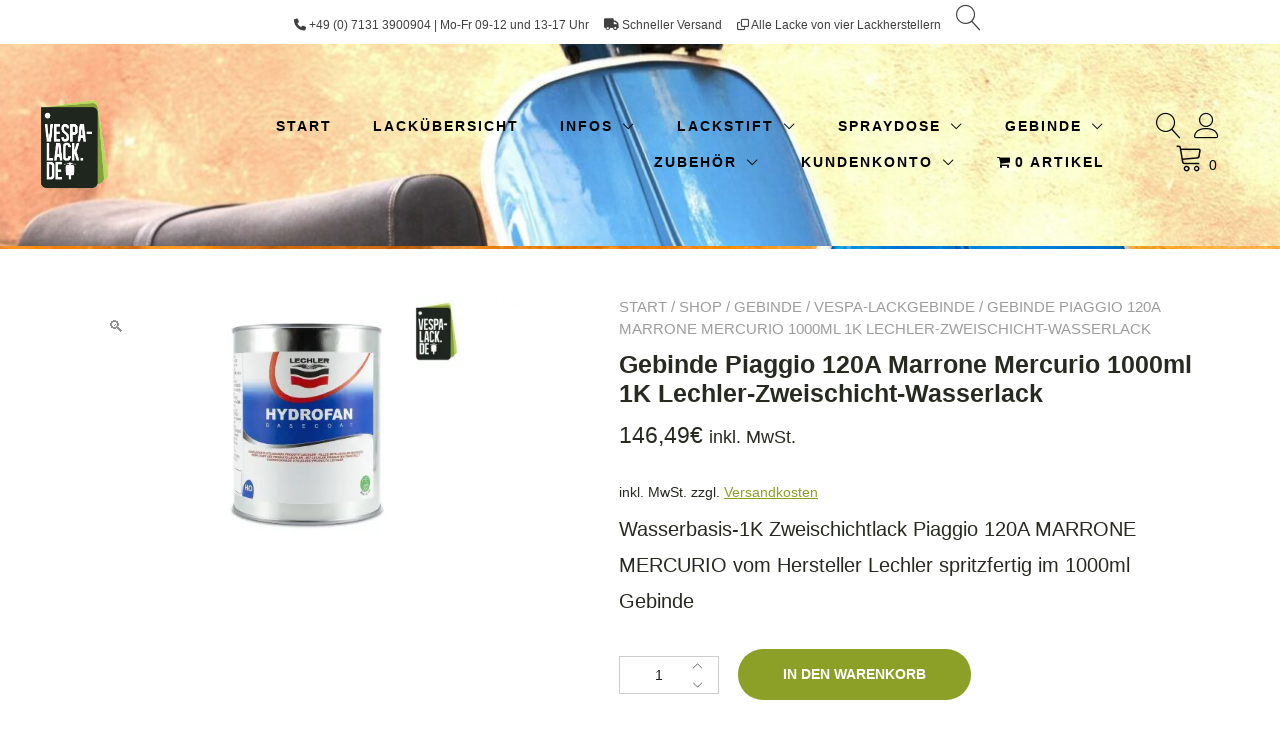

--- FILE ---
content_type: text/html; charset=UTF-8
request_url: https://www.vespa-lack.de/shop/gebinde/vespa-lackgebinde/gebinde-piaggio-120a-marrone-mercurio-1000ml-1k-lechler-zweischicht-wasserlack/
body_size: 58331
content:
<!doctype html>
<html lang="de">
<head>
<meta charset="UTF-8">
<meta name="viewport" content="width=device-width, initial-scale=1">
<link rel="profile" href="https://gmpg.org/xfn/11">
<script>document.documentElement.className = document.documentElement.className + ' yes-js js_active js'</script>
<title>Gebinde Piaggio 120A Marrone Mercurio 1000ml 1K Lechler-Zweischicht-Wasserlack &#8211; Vespa-Lack</title>
<meta name='robots' content='max-image-preview:large' />
<style>img:is([sizes="auto" i], [sizes^="auto," i]) { contain-intrinsic-size: 3000px 1500px }</style>
<script>window._wca = window._wca || [];</script>
<link rel='dns-prefetch' href='//stats.wp.com' />
<link rel='dns-prefetch' href='//capi-automation.s3.us-east-2.amazonaws.com' />
<link rel='dns-prefetch' href='//jetpack.wordpress.com' />
<link rel='dns-prefetch' href='//s0.wp.com' />
<link rel='dns-prefetch' href='//public-api.wordpress.com' />
<link rel='dns-prefetch' href='//0.gravatar.com' />
<link rel='dns-prefetch' href='//1.gravatar.com' />
<link rel='dns-prefetch' href='//2.gravatar.com' />
<link rel='dns-prefetch' href='//widgets.wp.com' />
<link rel='preconnect' href='//c0.wp.com' />
<link rel='preconnect' href='//i0.wp.com' />
<link rel="alternate" type="application/rss+xml" title="Vespa-Lack &raquo; Feed" href="https://www.vespa-lack.de/feed/" />
<link rel="alternate" type="application/rss+xml" title="Vespa-Lack &raquo; Kommentar-Feed" href="https://www.vespa-lack.de/comments/feed/" />
<script consent-skip-blocker="1" data-skip-lazy-load="js-extra"  data-cfasync="false">
(function(w,d){w[d]=w[d]||[];w.gtag=function(){w[d].push(arguments)}})(window,"dataLayer");
</script><script consent-skip-blocker="1" data-skip-lazy-load="js-extra"  data-cfasync="false">window.gtag && (()=>{gtag('set', 'url_passthrough', false);
gtag('set', 'ads_data_redaction', true);
for (const d of [{"ad_storage":"denied","ad_user_data":"denied","ad_personalization":"denied","analytics_storage":"denied","functionality_storage":"denied","personalization_storage":"denied","security_storage":"denied","wait_for_update":1000}]) {
gtag('consent', 'default', d);
}})()</script><style>[consent-id]:not(.rcb-content-blocker):not([consent-transaction-complete]):not([consent-visual-use-parent^="children:"]):not([consent-confirm]){opacity:0!important;}
.rcb-content-blocker+.rcb-content-blocker-children-fallback~*{display:none!important;}</style><link rel="alternate" type="application/rss+xml" title="Vespa-Lack &raquo; Gebinde Piaggio 120A Marrone Mercurio 1000ml 1K Lechler-Zweischicht-Wasserlack-Kommentar-Feed" href="https://www.vespa-lack.de/shop/gebinde/vespa-lackgebinde/gebinde-piaggio-120a-marrone-mercurio-1000ml-1k-lechler-zweischicht-wasserlack/feed/" />
<script data-cfasync="false" type="text/javascript" src="https://www.vespa-lack.de/wp-content/3c471a83f3af6959432ae454df077006/dist/1883473282.js?ver=d0a9e67d7481025d345fb9f698655441" id="real-cookie-banner-pro-vendor-real-cookie-banner-pro-banner-js"></script>
<script type="application/json" data-skip-lazy-load="js-extra" data-skip-moving="true" data-no-defer nitro-exclude data-alt-type="application/ld+json" data-dont-merge data-wpmeteor-nooptimize="true" data-cfasync="false" id="a963aaef43111bb90af63b927dc709adf1-js-extra">{"slug":"real-cookie-banner-pro","textDomain":"real-cookie-banner","version":"5.2.10","restUrl":"https:\/\/www.vespa-lack.de\/wp-json\/real-cookie-banner\/v1\/","restNamespace":"real-cookie-banner\/v1","restPathObfuscateOffset":"91541644a9f107b6","restRoot":"https:\/\/www.vespa-lack.de\/wp-json\/","restQuery":{"_v":"5.2.10","_locale":"user"},"restNonce":"bb57265362","restRecreateNonceEndpoint":"https:\/\/www.vespa-lack.de\/wp-admin\/admin-ajax.php?action=rest-nonce","publicUrl":"https:\/\/www.vespa-lack.de\/wp-content\/plugins\/real-cookie-banner-pro\/public\/","chunkFolder":"dist","chunksLanguageFolder":"https:\/\/www.vespa-lack.de\/wp-content\/languages\/mo-cache\/real-cookie-banner-pro\/","chunks":{"chunk-config-tab-blocker.lite.js":["de_DE-83d48f038e1cf6148175589160cda67e","de_DE-e5c2f3318cd06f18a058318f5795a54b","de_DE-76129424d1eb6744d17357561a128725","de_DE-d3d8ada331df664d13fa407b77bc690b"],"chunk-config-tab-blocker.pro.js":["de_DE-ddf5ae983675e7b6eec2afc2d53654a2","de_DE-487d95eea292aab22c80aa3ae9be41f0","de_DE-ab0e642081d4d0d660276c9cebfe9f5d","de_DE-0f5f6074a855fa677e6086b82145bd50"],"chunk-config-tab-consent.lite.js":["de_DE-3823d7521a3fc2857511061e0d660408"],"chunk-config-tab-consent.pro.js":["de_DE-9cb9ecf8c1e8ce14036b5f3a5e19f098"],"chunk-config-tab-cookies.lite.js":["de_DE-1a51b37d0ef409906245c7ed80d76040","de_DE-e5c2f3318cd06f18a058318f5795a54b","de_DE-76129424d1eb6744d17357561a128725"],"chunk-config-tab-cookies.pro.js":["de_DE-572ee75deed92e7a74abba4b86604687","de_DE-487d95eea292aab22c80aa3ae9be41f0","de_DE-ab0e642081d4d0d660276c9cebfe9f5d"],"chunk-config-tab-dashboard.lite.js":["de_DE-f843c51245ecd2b389746275b3da66b6"],"chunk-config-tab-dashboard.pro.js":["de_DE-ae5ae8f925f0409361cfe395645ac077"],"chunk-config-tab-import.lite.js":["de_DE-66df94240f04843e5a208823e466a850"],"chunk-config-tab-import.pro.js":["de_DE-e5fee6b51986d4ff7a051d6f6a7b076a"],"chunk-config-tab-licensing.lite.js":["de_DE-e01f803e4093b19d6787901b9591b5a6"],"chunk-config-tab-licensing.pro.js":["de_DE-4918ea9704f47c2055904e4104d4ffba"],"chunk-config-tab-scanner.lite.js":["de_DE-b10b39f1099ef599835c729334e38429"],"chunk-config-tab-scanner.pro.js":["de_DE-752a1502ab4f0bebfa2ad50c68ef571f"],"chunk-config-tab-settings.lite.js":["de_DE-37978e0b06b4eb18b16164a2d9c93a2c"],"chunk-config-tab-settings.pro.js":["de_DE-e59d3dcc762e276255c8989fbd1f80e3"],"chunk-config-tab-tcf.lite.js":["de_DE-4f658bdbf0aa370053460bc9e3cd1f69","de_DE-e5c2f3318cd06f18a058318f5795a54b","de_DE-d3d8ada331df664d13fa407b77bc690b"],"chunk-config-tab-tcf.pro.js":["de_DE-e1e83d5b8a28f1f91f63b9de2a8b181a","de_DE-487d95eea292aab22c80aa3ae9be41f0","de_DE-0f5f6074a855fa677e6086b82145bd50"]},"others":{"customizeValuesBanner":"{\"layout\":{\"type\":\"dialog\",\"maxHeightEnabled\":true,\"maxHeight\":740,\"dialogMaxWidth\":530,\"dialogPosition\":\"middleCenter\",\"dialogMargin\":[0,0,0,0],\"bannerPosition\":\"bottom\",\"bannerMaxWidth\":1024,\"dialogBorderRadius\":3,\"borderRadius\":5,\"animationIn\":\"slideInUp\",\"animationInDuration\":500,\"animationInOnlyMobile\":true,\"animationOut\":\"none\",\"animationOutDuration\":500,\"animationOutOnlyMobile\":true,\"overlay\":true,\"overlayBg\":\"#000000\",\"overlayBgAlpha\":50,\"overlayBlur\":2},\"decision\":{\"acceptAll\":\"button\",\"acceptEssentials\":\"button\",\"showCloseIcon\":false,\"acceptIndividual\":\"link\",\"buttonOrder\":\"all,essential,save,individual\",\"showGroups\":false,\"groupsFirstView\":false,\"saveButton\":\"always\"},\"design\":{\"bg\":\"#ffffff\",\"textAlign\":\"center\",\"linkTextDecoration\":\"underline\",\"borderWidth\":0,\"borderColor\":\"#ffffff\",\"fontSize\":13,\"fontColor\":\"#2b2b2b\",\"fontInheritFamily\":true,\"fontFamily\":\"Arial, Helvetica, sans-serif\",\"fontWeight\":\"normal\",\"boxShadowEnabled\":true,\"boxShadowOffsetX\":0,\"boxShadowOffsetY\":5,\"boxShadowBlurRadius\":13,\"boxShadowSpreadRadius\":0,\"boxShadowColor\":\"#000000\",\"boxShadowColorAlpha\":20},\"headerDesign\":{\"inheritBg\":true,\"bg\":\"#f4f4f4\",\"inheritTextAlign\":true,\"textAlign\":\"center\",\"padding\":[17,20,15,20],\"logo\":\"\",\"logoRetina\":\"\",\"logoMaxHeight\":40,\"logoPosition\":\"left\",\"logoMargin\":[5,15,5,15],\"fontSize\":20,\"fontColor\":\"#2b2b2b\",\"fontInheritFamily\":true,\"fontFamily\":\"Arial, Helvetica, sans-serif\",\"fontWeight\":\"normal\",\"borderWidth\":1,\"borderColor\":\"#efefef\"},\"bodyDesign\":{\"padding\":[15,20,5,20],\"descriptionInheritFontSize\":true,\"descriptionFontSize\":13,\"dottedGroupsInheritFontSize\":true,\"dottedGroupsFontSize\":13,\"dottedGroupsBulletColor\":\"#15779b\",\"teachingsInheritTextAlign\":true,\"teachingsTextAlign\":\"center\",\"teachingsSeparatorActive\":true,\"teachingsSeparatorWidth\":50,\"teachingsSeparatorHeight\":1,\"teachingsSeparatorColor\":\"#15779b\",\"teachingsInheritFontSize\":false,\"teachingsFontSize\":12,\"teachingsInheritFontColor\":false,\"teachingsFontColor\":\"#757575\",\"accordionMargin\":[10,0,5,0],\"accordionPadding\":[5,10,5,10],\"accordionArrowType\":\"outlined\",\"accordionArrowColor\":\"#15779b\",\"accordionBg\":\"#ffffff\",\"accordionActiveBg\":\"#f9f9f9\",\"accordionHoverBg\":\"#efefef\",\"accordionBorderWidth\":1,\"accordionBorderColor\":\"#efefef\",\"accordionTitleFontSize\":12,\"accordionTitleFontColor\":\"#2b2b2b\",\"accordionTitleFontWeight\":\"normal\",\"accordionDescriptionMargin\":[5,0,0,0],\"accordionDescriptionFontSize\":12,\"accordionDescriptionFontColor\":\"#757575\",\"accordionDescriptionFontWeight\":\"normal\",\"acceptAllOneRowLayout\":false,\"acceptAllPadding\":[10,10,10,10],\"acceptAllBg\":\"#15779b\",\"acceptAllTextAlign\":\"center\",\"acceptAllFontSize\":18,\"acceptAllFontColor\":\"#ffffff\",\"acceptAllFontWeight\":\"normal\",\"acceptAllBorderWidth\":0,\"acceptAllBorderColor\":\"#000000\",\"acceptAllHoverBg\":\"#11607d\",\"acceptAllHoverFontColor\":\"#ffffff\",\"acceptAllHoverBorderColor\":\"#000000\",\"acceptEssentialsUseAcceptAll\":true,\"acceptEssentialsButtonType\":\"\",\"acceptEssentialsPadding\":[10,10,10,10],\"acceptEssentialsBg\":\"#efefef\",\"acceptEssentialsTextAlign\":\"center\",\"acceptEssentialsFontSize\":18,\"acceptEssentialsFontColor\":\"#0a0a0a\",\"acceptEssentialsFontWeight\":\"normal\",\"acceptEssentialsBorderWidth\":0,\"acceptEssentialsBorderColor\":\"#000000\",\"acceptEssentialsHoverBg\":\"#e8e8e8\",\"acceptEssentialsHoverFontColor\":\"#000000\",\"acceptEssentialsHoverBorderColor\":\"#000000\",\"acceptIndividualPadding\":[5,5,5,5],\"acceptIndividualBg\":\"#ffffff\",\"acceptIndividualTextAlign\":\"center\",\"acceptIndividualFontSize\":16,\"acceptIndividualFontColor\":\"#15779b\",\"acceptIndividualFontWeight\":\"normal\",\"acceptIndividualBorderWidth\":0,\"acceptIndividualBorderColor\":\"#000000\",\"acceptIndividualHoverBg\":\"#ffffff\",\"acceptIndividualHoverFontColor\":\"#11607d\",\"acceptIndividualHoverBorderColor\":\"#000000\"},\"footerDesign\":{\"poweredByLink\":false,\"inheritBg\":false,\"bg\":\"#fcfcfc\",\"inheritTextAlign\":true,\"textAlign\":\"center\",\"padding\":[10,20,15,20],\"fontSize\":14,\"fontColor\":\"#757474\",\"fontInheritFamily\":true,\"fontFamily\":\"Arial, Helvetica, sans-serif\",\"fontWeight\":\"normal\",\"hoverFontColor\":\"#2b2b2b\",\"borderWidth\":1,\"borderColor\":\"#efefef\",\"languageSwitcher\":\"flags\"},\"texts\":{\"headline\":\"Privatsph\\u00e4re-Einstellungen\",\"description\":\"Wir verwenden Cookies und \\u00e4hnliche Technologien auf unserer Website und verarbeiten personenbezogene Daten von dir (z.B. IP-Adresse), um z.B. Inhalte und Anzeigen zu personalisieren, Medien von Drittanbietern einzubinden oder Zugriffe auf unsere Website zu analysieren. Die Datenverarbeitung kann auch erst in Folge gesetzter Cookies stattfinden. Wir teilen diese Daten mit Dritten, die wir in den Privatsph\\u00e4re-Einstellungen benennen.<br \\\/><br \\\/>Die Datenverarbeitung kann mit deiner Einwilligung oder auf Basis eines berechtigten Interesses erfolgen, dem du in den Privatsph\\u00e4re-Einstellungen widersprechen kannst. Du hast das Recht, nicht einzuwilligen und deine Einwilligung zu einem sp\\u00e4teren Zeitpunkt zu \\u00e4ndern oder zu widerrufen. Der Widerruf wird sofort wirksam, hat jedoch keine Auswirkungen auf bereits verarbeitete Daten. Weitere Informationen zur Verwendung deiner Daten findest du in unserer {{privacyPolicy}}Datenschutzerkl\\u00e4rung{{\\\/privacyPolicy}}.\",\"acceptAll\":\"Alle akzeptieren\",\"acceptEssentials\":\"Weiter ohne Einwilligung\",\"acceptIndividual\":\"Privatsph\\u00e4re-Einstellungen individuell festlegen\",\"poweredBy\":\"1\",\"dataProcessingInUnsafeCountries\":\"Einige Services verarbeiten personenbezogene Daten in unsicheren Drittl\\u00e4ndern. Mit deiner Einwilligung stimmst du auch der Datenverarbeitung gekennzeichneter Services gem\\u00e4\\u00df {{legalBasis}} zu, mit Risiken wie unzureichenden Rechtsmitteln, unbefugtem Zugriff durch Beh\\u00f6rden ohne Information oder Widerspruchsm\\u00f6glichkeit, unbefugter Weitergabe an Dritte und unzureichenden Datensicherheitsma\\u00dfnahmen.\",\"ageNoticeBanner\":\"Du bist unter {{minAge}} Jahre alt? Dann kannst du nicht in optionale Services einwilligen. Du kannst deine Eltern oder Erziehungsberechtigten bitten, mit dir in diese Services einzuwilligen.\",\"ageNoticeBlocker\":\"Du bist unter {{minAge}} Jahre alt? Leider darfst du in diesen Service nicht selbst einwilligen, um diese Inhalte zu sehen. Bitte deine Eltern oder Erziehungsberechtigten, in den Service mit dir einzuwilligen!\",\"listServicesNotice\":\"Wenn du alle Services akzeptierst, erlaubst du, dass {{services}} geladen werden. Diese sind nach ihrem Zweck in Gruppen {{serviceGroups}} unterteilt (Zugeh\\u00f6rigkeit durch hochgestellte Zahlen gekennzeichnet).\",\"listServicesLegitimateInterestNotice\":\"Au\\u00dferdem werden {{services}} auf der Grundlage eines berechtigten Interesses geladen.\",\"tcfStacksCustomName\":\"Services mit verschiedenen Zwecken au\\u00dferhalb des TCF-Standards\",\"tcfStacksCustomDescription\":\"Services, die Einwilligungen nicht \\u00fcber den TCF-Standard, sondern \\u00fcber andere Technologien teilen. Diese werden nach ihrem Zweck in mehrere Gruppen unterteilt. Einige davon werden aufgrund eines berechtigten Interesses genutzt (z.B. Gefahrenabwehr), andere werden nur mit deiner Einwilligung genutzt. Details zu den einzelnen Gruppen und Zwecken der Services findest du in den individuellen Privatsph\\u00e4re-Einstellungen.\",\"consentForwardingExternalHosts\":\"Deine Einwilligung gilt auch auf {{websites}}.\",\"blockerHeadline\":\"{{name}} aufgrund von Privatsph\\u00e4re-Einstellungen blockiert\",\"blockerLinkShowMissing\":\"Zeige alle Services, in die du noch einwilligen musst\",\"blockerLoadButton\":\"Services akzeptieren und Inhalte laden\",\"blockerAcceptInfo\":\"Wenn du die blockierten Inhalte l\\u00e4dst, werden deine Datenschutzeinstellungen angepasst. Inhalte aus diesem Service werden in Zukunft nicht mehr blockiert.\",\"stickyHistory\":\"Historie der Privatsph\\u00e4re-Einstellungen\",\"stickyRevoke\":\"Einwilligungen widerrufen\",\"stickyRevokeSuccessMessage\":\"Du hast die Einwilligung f\\u00fcr Services mit dessen Cookies und Verarbeitung personenbezogener Daten erfolgreich widerrufen. Die Seite wird jetzt neu geladen!\",\"stickyChange\":\"Privatsph\\u00e4re-Einstellungen \\u00e4ndern\"},\"individualLayout\":{\"inheritDialogMaxWidth\":false,\"dialogMaxWidth\":970,\"inheritBannerMaxWidth\":true,\"bannerMaxWidth\":1980,\"descriptionTextAlign\":\"left\"},\"group\":{\"checkboxBg\":\"#f0f0f0\",\"checkboxBorderWidth\":1,\"checkboxBorderColor\":\"#d2d2d2\",\"checkboxActiveColor\":\"#ffffff\",\"checkboxActiveBg\":\"#15779b\",\"checkboxActiveBorderColor\":\"#11607d\",\"groupInheritBg\":true,\"groupBg\":\"#f4f4f4\",\"groupPadding\":[15,15,15,15],\"groupSpacing\":10,\"groupBorderRadius\":5,\"groupBorderWidth\":1,\"groupBorderColor\":\"#f4f4f4\",\"headlineFontSize\":16,\"headlineFontWeight\":\"normal\",\"headlineFontColor\":\"#2b2b2b\",\"descriptionFontSize\":14,\"descriptionFontColor\":\"#757575\",\"linkColor\":\"#757575\",\"linkHoverColor\":\"#2b2b2b\",\"detailsHideLessRelevant\":true},\"saveButton\":{\"useAcceptAll\":true,\"type\":\"button\",\"padding\":[10,10,10,10],\"bg\":\"#efefef\",\"textAlign\":\"center\",\"fontSize\":18,\"fontColor\":\"#0a0a0a\",\"fontWeight\":\"normal\",\"borderWidth\":0,\"borderColor\":\"#000000\",\"hoverBg\":\"#e8e8e8\",\"hoverFontColor\":\"#000000\",\"hoverBorderColor\":\"#000000\"},\"individualTexts\":{\"headline\":\"Individuelle Privatsph\\u00e4re-Einstellungen\",\"description\":\"Wir verwenden Cookies und \\u00e4hnliche Technologien auf unserer Website und verarbeiten personenbezogene Daten von dir (z.B. IP-Adresse), um z.B. Inhalte und Anzeigen zu personalisieren, Medien von Drittanbietern einzubinden oder Zugriffe auf unsere Website zu analysieren. Die Datenverarbeitung kann auch erst in Folge gesetzter Cookies stattfinden. Wir teilen diese Daten mit Dritten, die wir in den Privatsph\\u00e4re-Einstellungen benennen.<br \\\/><br \\\/>Die Datenverarbeitung kann mit deiner Einwilligung oder auf Basis eines berechtigten Interesses erfolgen, dem du in den Privatsph\\u00e4re-Einstellungen widersprechen kannst. Du hast das Recht, nicht einzuwilligen und deine Einwilligung zu einem sp\\u00e4teren Zeitpunkt zu \\u00e4ndern oder zu widerrufen. Der Widerruf wird sofort wirksam, hat jedoch keine Auswirkungen auf bereits verarbeitete Daten. Weitere Informationen zur Verwendung deiner Daten findest du in unserer {{privacyPolicy}}Datenschutzerkl\\u00e4rung{{\\\/privacyPolicy}}.<br \\\/><br \\\/>Im Folgenden findest du eine \\u00dcbersicht \\u00fcber alle Services, die von dieser Website genutzt werden. Du kannst dir detaillierte Informationen zu jedem Service ansehen und ihm einzeln zustimmen oder von deinem Widerspruchsrecht Gebrauch machen.\",\"save\":\"Individuelle Auswahlen speichern\",\"showMore\":\"Service-Informationen anzeigen\",\"hideMore\":\"Service-Informationen ausblenden\",\"postamble\":\"\"},\"mobile\":{\"enabled\":true,\"maxHeight\":400,\"hideHeader\":false,\"alignment\":\"bottom\",\"scalePercent\":90,\"scalePercentVertical\":-50},\"sticky\":{\"enabled\":false,\"animationsEnabled\":true,\"alignment\":\"left\",\"bubbleBorderRadius\":50,\"icon\":\"fingerprint\",\"iconCustom\":\"\",\"iconCustomRetina\":\"\",\"iconSize\":30,\"iconColor\":\"#ffffff\",\"bubbleMargin\":[10,20,20,20],\"bubblePadding\":15,\"bubbleBg\":\"#15779b\",\"bubbleBorderWidth\":0,\"bubbleBorderColor\":\"#10556f\",\"boxShadowEnabled\":true,\"boxShadowOffsetX\":0,\"boxShadowOffsetY\":2,\"boxShadowBlurRadius\":5,\"boxShadowSpreadRadius\":1,\"boxShadowColor\":\"#105b77\",\"boxShadowColorAlpha\":40,\"bubbleHoverBg\":\"#ffffff\",\"bubbleHoverBorderColor\":\"#000000\",\"hoverIconColor\":\"#000000\",\"hoverIconCustom\":\"\",\"hoverIconCustomRetina\":\"\",\"menuFontSize\":16,\"menuBorderRadius\":5,\"menuItemSpacing\":10,\"menuItemPadding\":[5,10,5,10]},\"customCss\":{\"css\":\"\",\"antiAdBlocker\":\"y\"}}","isPro":true,"showProHints":false,"proUrl":"https:\/\/devowl.io\/de\/go\/real-cookie-banner?source=rcb-lite","showLiteNotice":false,"frontend":{"groups":"[{\"id\":60848,\"name\":\"Essenziell\",\"slug\":\"essenziell\",\"description\":\"Essenzielle Services sind f\\u00fcr die grundlegende Funktionalit\\u00e4t der Website erforderlich. Sie enthalten nur technisch notwendige Services. Diesen Services kann nicht widersprochen werden.\",\"isEssential\":true,\"isDefault\":true,\"items\":[{\"id\":65333,\"name\":\"WooCommerce\",\"purpose\":\"WooCommerce erm\\u00f6glicht das Einbetten von einem E-Commerce-Shopsystem, mit dem du Produkte auf einer Website kaufen kannst. Dies erfordert die Verarbeitung der IP-Adresse und der Metadaten des Nutzers. Cookies oder Cookie-\\u00e4hnliche Technologien k\\u00f6nnen gespeichert und ausgelesen werden. Diese k\\u00f6nnen personenbezogene Daten und technische Daten wie Sitzung-ID, Account-Informationen, Bewertungsdaten, Benutzer-ID, Warenkorb des Benutzers in der Datenbank der Website, zuletzt angesehenen Produkte und verborgene Mitteilungen enthalten. Diese Daten k\\u00f6nnen verwendet werden, um den Download-Prozess f\\u00fcr herunterladbare Produkte zu verfolgen. WooCommerce kann das Einkaufserlebnis personalisieren, indem es z.B. bereits angesehene Produkte erneut anzeigt. Das berechtigte Interesse an der Nutzung dieses Dienstes ist das Angebot von Waren und Produkten in einer digitalen Umgebung.\",\"providerContact\":{\"phone\":\"\",\"email\":\"\",\"link\":\"\"},\"isProviderCurrentWebsite\":true,\"provider\":\"\",\"uniqueName\":\"woocommerce\",\"isEmbeddingOnlyExternalResources\":false,\"legalBasis\":\"legitimate-interest\",\"dataProcessingInCountries\":[],\"dataProcessingInCountriesSpecialTreatments\":[],\"technicalDefinitions\":[{\"type\":\"session\",\"name\":\"wc_fragments_*\",\"host\":\"https:\\\/\\\/www.vespa-lack.de\",\"duration\":1,\"durationUnit\":\"y\",\"isSessionDuration\":false,\"purpose\":\"\"},{\"type\":\"session\",\"name\":\"wc_cart_hash_*\",\"host\":\"https:\\\/\\\/www.vespa-lack.de\",\"duration\":1,\"durationUnit\":\"y\",\"isSessionDuration\":false,\"purpose\":\"\"},{\"type\":\"local\",\"name\":\"wc_cart_hash_*\",\"host\":\"vespa-lack.de\",\"duration\":0,\"durationUnit\":\"y\",\"isSessionDuration\":false,\"purpose\":\"Sitzungs-ID mit Hash vom Warenkorb, der verwendet wird, um den Inhalt des Warenkorbs zu verfolgen und \\u00c4nderungen im Warenkorb korrekt zu synchronisieren\"},{\"type\":\"http\",\"name\":\"woocommerce_cart_hash\",\"host\":\"vespa-lack.de\",\"duration\":0,\"durationUnit\":\"y\",\"isSessionDuration\":true,\"purpose\":\"Hash, der den Inhalt des Warenkorbs und den Gesamtbetrag repr\\u00e4sentiert\"},{\"type\":\"http\",\"name\":\"wp_woocommerce_session_*\",\"host\":\"vespa-lack.de\",\"duration\":2,\"durationUnit\":\"d\",\"isSessionDuration\":false,\"purpose\":\"Sitzungs-ID, und Verfolgung von Warenkorb und anderen Aktivit\\u00e4ten des Nutzers w\\u00e4hrend des Besuchs auf der Website\"},{\"type\":\"http\",\"name\":\"woocommerce_items_in_cart\",\"host\":\"vespa-lack.de\",\"duration\":0,\"durationUnit\":\"y\",\"isSessionDuration\":true,\"purpose\":\"Markiert, ob etwas im Warenkorb liegt oder nicht\"},{\"type\":\"http\",\"name\":\"wc_cart_hash\",\"host\":\"vespa-lack.de\",\"duration\":1,\"durationUnit\":\"y\",\"isSessionDuration\":true,\"purpose\":\"Hash vom Warenkorb, der verwendet wird, um den Inhalt des Warenkorbs zu verfolgen und \\u00c4nderungen im Warenkorb korrekt zu synchronisieren\"},{\"type\":\"http\",\"name\":\"wordpress_logged_in_*\",\"host\":\"vespa-lack.de\",\"duration\":1,\"durationUnit\":\"y\",\"isSessionDuration\":true,\"purpose\":\"WordPress-Benutzername, ein Zeitstempel, wann Cookie abl\\u00e4uft, ein Authentifizierungstoken zum Schutz des Zugriffs auf den Admin-Bereich und ein Sicherheits-Hash\"},{\"type\":\"http\",\"name\":\"wordpress_sec_*\",\"host\":\"vespa-lack.de\",\"duration\":1,\"durationUnit\":\"y\",\"isSessionDuration\":true,\"purpose\":\"WordPress-Benutzername, ein Zeitstempel, wann das Cookie abl\\u00e4uft, ein Authentifizierungstoken zum Schutz des Zugriffs auf den Admin-Bereich und ein Sicherheits-Hash\"},{\"type\":\"http\",\"name\":\"comment_author_*\",\"host\":\"vespa-lack.de\",\"duration\":1,\"durationUnit\":\"y\",\"isSessionDuration\":false,\"purpose\":\"Name Verfasser der Rezension\"},{\"type\":\"http\",\"name\":\"comment_author_email_*\",\"host\":\"vespa-lack.de\",\"duration\":1,\"durationUnit\":\"y\",\"isSessionDuration\":false,\"purpose\":\"E-Mail-Adresse Verfasser der Rezension\"},{\"type\":\"http\",\"name\":\"woocommerce_recently_viewed\",\"host\":\"vespa-lack.de\",\"duration\":1,\"durationUnit\":\"y\",\"isSessionDuration\":true,\"purpose\":\"Zuletzt angesehene Produkte, um dem Nutzer eine Liste der k\\u00fcrzlich angesehenen Artikel anzuzeigen\"},{\"type\":\"http\",\"name\":\"store_notice*\",\"host\":\"vespa-lack.de\",\"duration\":1,\"durationUnit\":\"y\",\"isSessionDuration\":true,\"purpose\":\"Ob eine Store Ank\\u00fcndigung abgewiesen wurde\"},{\"type\":\"session\",\"name\":\"wc_cart_created\",\"host\":\"https:\\\/\\\/www.vespa-lack.de\",\"duration\":1,\"durationUnit\":\"y\",\"isSessionDuration\":false,\"purpose\":\"Zeitpunkt der Warenkorberstellung, um zu verfolgen, wann der Warenkorb angelegt wurde\"},{\"type\":\"local\",\"name\":\"storeApiNonce\",\"host\":\"https:\\\/\\\/www.vespa-lack.de\",\"duration\":1,\"durationUnit\":\"y\",\"isSessionDuration\":false,\"purpose\":\"Zeitstempel und Nonce (eine einmalige Zahl) zur Pr\\u00fcfung der Sicherheit bei API-Anfragen, um Angriffe auf die Website zu verhindern\"},{\"type\":\"local\",\"name\":\"wc-blocks_mini_cart_totals\",\"host\":\"https:\\\/\\\/www.vespa-lack.de\",\"duration\":1,\"durationUnit\":\"y\",\"isSessionDuration\":false,\"purpose\":\"Gesamtsumme des Warenkorbs f\\u00fcr den Mini-Warenkorb\"}],\"codeDynamics\":[],\"providerPrivacyPolicyUrl\":\"\",\"providerLegalNoticeUrl\":\"\",\"tagManagerOptInEventName\":\"\",\"tagManagerOptOutEventName\":\"\",\"googleConsentModeConsentTypes\":[],\"executePriority\":10,\"codeOptIn\":\"\",\"executeCodeOptInWhenNoTagManagerConsentIsGiven\":false,\"codeOptOut\":\"\",\"executeCodeOptOutWhenNoTagManagerConsentIsGiven\":false,\"deleteTechnicalDefinitionsAfterOptOut\":false,\"codeOnPageLoad\":\"\",\"presetId\":\"woocommerce\"},{\"id\":65320,\"name\":\"Real Cookie Banner\",\"purpose\":\"Real Cookie Banner bittet Website-Besucher um die Einwilligung zum Setzen von Cookies und zur Verarbeitung personenbezogener Daten. Dazu wird jedem Website-Besucher eine UUID (pseudonyme Identifikation des Nutzers) zugewiesen, die bis zum Ablauf des Cookies zur Speicherung der Einwilligung g\\u00fcltig ist. Cookies werden dazu verwendet, um zu testen, ob Cookies gesetzt werden k\\u00f6nnen, um Referenz auf die dokumentierte Einwilligung zu speichern, um zu speichern, in welche Services aus welchen Service-Gruppen der Besucher eingewilligt hat, und, falls Einwilligung nach dem Transparency & Consent Framework (TCF) eingeholt werden, um die Einwilligungen in TCF Partner, Zwecke, besondere Zwecke, Funktionen und besondere Funktionen zu speichern. Im Rahmen der Darlegungspflicht nach DSGVO wird die erhobene Einwilligung vollumf\\u00e4nglich dokumentiert. Dazu z\\u00e4hlt neben den Services und Service-Gruppen, in welche der Besucher eingewilligt hat, und falls Einwilligung nach dem TCF Standard eingeholt werden, in welche TCF Partner, Zwecke und Funktionen der Besucher eingewilligt hat, alle Einstellungen des Cookie Banners zum Zeitpunkt der Einwilligung als auch die technischen Umst\\u00e4nde (z.B. Gr\\u00f6\\u00dfe des Sichtbereichs bei der Einwilligung) und die Nutzerinteraktionen (z.B. Klick auf Buttons), die zur Einwilligung gef\\u00fchrt haben. Die Einwilligung wird pro Sprache einmal erhoben.\",\"providerContact\":{\"phone\":\"\",\"email\":\"\",\"link\":\"\"},\"isProviderCurrentWebsite\":true,\"provider\":\"\",\"uniqueName\":\"\",\"isEmbeddingOnlyExternalResources\":false,\"legalBasis\":\"legal-requirement\",\"dataProcessingInCountries\":[],\"dataProcessingInCountriesSpecialTreatments\":[],\"technicalDefinitions\":[{\"type\":\"http\",\"name\":\"real_cookie_banner*\",\"host\":\".vespa-lack.de\",\"duration\":365,\"durationUnit\":\"d\",\"isSessionDuration\":false,\"purpose\":\"Eindeutiger Identifikator f\\u00fcr die Einwilligung, aber nicht f\\u00fcr den Website-Besucher. Revisionshash f\\u00fcr die Einstellungen des Cookie-Banners (Texte, Farben, Funktionen, Servicegruppen, Dienste, Content Blocker usw.). IDs f\\u00fcr eingewilligte Services und Service-Gruppen.\"},{\"type\":\"http\",\"name\":\"real_cookie_banner*-tcf\",\"host\":\".vespa-lack.de\",\"duration\":365,\"durationUnit\":\"d\",\"isSessionDuration\":false,\"purpose\":\"Im Rahmen von TCF gesammelte Einwilligungen, die im TC-String-Format gespeichert werden, einschlie\\u00dflich TCF-Vendoren, -Zwecke, -Sonderzwecke, -Funktionen und -Sonderfunktionen.\"},{\"type\":\"http\",\"name\":\"real_cookie_banner*-gcm\",\"host\":\".vespa-lack.de\",\"duration\":365,\"durationUnit\":\"d\",\"isSessionDuration\":false,\"purpose\":\"Die im Google Consent Mode gesammelten Einwilligungen in die verschiedenen Einwilligungstypen (Zwecke) werden f\\u00fcr alle mit dem Google Consent Mode kompatiblen Services gespeichert.\"},{\"type\":\"http\",\"name\":\"real_cookie_banner-test\",\"host\":\".vespa-lack.de\",\"duration\":365,\"durationUnit\":\"d\",\"isSessionDuration\":false,\"purpose\":\"Cookie, der gesetzt wurde, um die Funktionalit\\u00e4t von HTTP-Cookies zu testen. Wird sofort nach dem Test gel\\u00f6scht.\"},{\"type\":\"local\",\"name\":\"real_cookie_banner*\",\"host\":\"https:\\\/\\\/www.vespa-lack.de\",\"duration\":1,\"durationUnit\":\"d\",\"isSessionDuration\":false,\"purpose\":\"Eindeutiger Identifikator f\\u00fcr die Einwilligung, aber nicht f\\u00fcr den Website-Besucher. Revisionshash f\\u00fcr die Einstellungen des Cookie-Banners (Texte, Farben, Funktionen, Service-Gruppen, Services, Content Blocker usw.). IDs f\\u00fcr eingewilligte Services und Service-Gruppen. Wird nur solange gespeichert, bis die Einwilligung auf dem Website-Server dokumentiert ist.\"},{\"type\":\"local\",\"name\":\"real_cookie_banner*-tcf\",\"host\":\"https:\\\/\\\/www.vespa-lack.de\",\"duration\":1,\"durationUnit\":\"d\",\"isSessionDuration\":false,\"purpose\":\"Im Rahmen von TCF gesammelte Einwilligungen werden im TC-String-Format gespeichert, einschlie\\u00dflich TCF Vendoren, Zwecke, besondere Zwecke, Funktionen und besondere Funktionen. Wird nur solange gespeichert, bis die Einwilligung auf dem Website-Server dokumentiert ist.\"},{\"type\":\"local\",\"name\":\"real_cookie_banner*-gcm\",\"host\":\"https:\\\/\\\/www.vespa-lack.de\",\"duration\":1,\"durationUnit\":\"d\",\"isSessionDuration\":false,\"purpose\":\"Im Rahmen des Google Consent Mode erfasste Einwilligungen werden f\\u00fcr alle mit dem Google Consent Mode kompatiblen Services in Einwilligungstypen (Zwecke) gespeichert. Wird nur solange gespeichert, bis die Einwilligung auf dem Website-Server dokumentiert ist.\"},{\"type\":\"local\",\"name\":\"real_cookie_banner-consent-queue*\",\"host\":\"https:\\\/\\\/www.vespa-lack.de\",\"duration\":1,\"durationUnit\":\"d\",\"isSessionDuration\":false,\"purpose\":\"Lokale Zwischenspeicherung (Caching) der Auswahl im Cookie-Banner, bis der Server die Einwilligung dokumentiert; Dokumentation periodisch oder bei Seitenwechseln versucht, wenn der Server nicht verf\\u00fcgbar oder \\u00fcberlastet ist.\"}],\"codeDynamics\":[],\"providerPrivacyPolicyUrl\":\"\",\"providerLegalNoticeUrl\":\"\",\"tagManagerOptInEventName\":\"\",\"tagManagerOptOutEventName\":\"\",\"googleConsentModeConsentTypes\":[],\"executePriority\":10,\"codeOptIn\":\"\",\"executeCodeOptInWhenNoTagManagerConsentIsGiven\":false,\"codeOptOut\":\"\",\"executeCodeOptOutWhenNoTagManagerConsentIsGiven\":false,\"deleteTechnicalDefinitionsAfterOptOut\":false,\"codeOnPageLoad\":\"\",\"presetId\":\"real-cookie-banner\"}]},{\"id\":60849,\"name\":\"Funktional\",\"slug\":\"funktional\",\"description\":\"Funktionale Services sind notwendig, um \\u00fcber die wesentliche Funktionalit\\u00e4t der Website hinausgehende Features wie h\\u00fcbschere Schriftarten, Videowiedergabe oder interaktive Web 2.0-Features bereitzustellen. Inhalte von z.B. Video- und Social Media-Plattformen sind standardm\\u00e4\\u00dfig gesperrt und k\\u00f6nnen zugestimmt werden. Wenn dem Service zugestimmt wird, werden diese Inhalte automatisch ohne weitere manuelle Einwilligung geladen.\",\"isEssential\":false,\"isDefault\":true,\"items\":[{\"id\":65678,\"name\":\"WordPress Kommentare\",\"purpose\":\"WordPress ist das Content-Management-System f\\u00fcr diese Website und bietet die M\\u00f6glichkeit, Kommentare unter Blog-Beitr\\u00e4gen und \\u00e4hnlichen Inhalten zu schreiben. Cookies oder Cookie-\\u00e4hnliche Technologien k\\u00f6nnen gespeichert und ausgelesen werden. Diese k\\u00f6nnen personenbezogene Daten wie den Namen, die E-Mail-Adresse und die Website eines Kommentators enthalten. Deine personenbezogenen Daten k\\u00f6nnen genutzt werden, um sie wieder anzuzeigen, wenn du einen weiteren Kommentar auf dieser Website schreiben m\\u00f6chtest.\",\"providerContact\":{\"phone\":\"\",\"email\":\"\",\"link\":\"\"},\"isProviderCurrentWebsite\":true,\"provider\":\"\",\"uniqueName\":\"wordpress-comments\",\"isEmbeddingOnlyExternalResources\":false,\"legalBasis\":\"consent\",\"dataProcessingInCountries\":[],\"dataProcessingInCountriesSpecialTreatments\":[],\"technicalDefinitions\":[{\"type\":\"http\",\"name\":\"comment_author_*\",\"host\":\"vespa-lack.de\",\"duration\":1,\"durationUnit\":\"y\",\"isSessionDuration\":false,\"purpose\":\"Name des Kommentar-Verfassers\"},{\"type\":\"http\",\"name\":\"comment_author_email_*\",\"host\":\"vespa-lack.de\",\"duration\":1,\"durationUnit\":\"y\",\"isSessionDuration\":false,\"purpose\":\"E-Mail-Adresse des Kommentar-Verfassers\"},{\"type\":\"http\",\"name\":\"comment_author_url_*\",\"host\":\"vespa-lack.de\",\"duration\":1,\"durationUnit\":\"y\",\"isSessionDuration\":false,\"purpose\":\"Website des Kommentar-Verfassers\"}],\"codeDynamics\":[],\"providerPrivacyPolicyUrl\":\"\",\"providerLegalNoticeUrl\":\"\",\"tagManagerOptInEventName\":\"\",\"tagManagerOptOutEventName\":\"\",\"googleConsentModeConsentTypes\":[],\"executePriority\":10,\"codeOptIn\":\"base64-encoded:[base64]\",\"executeCodeOptInWhenNoTagManagerConsentIsGiven\":false,\"codeOptOut\":\"\",\"executeCodeOptOutWhenNoTagManagerConsentIsGiven\":false,\"deleteTechnicalDefinitionsAfterOptOut\":true,\"codeOnPageLoad\":\"\",\"presetId\":\"wordpress-comments\"},{\"id\":65670,\"name\":\"Jetpack Notifications\",\"purpose\":\"Jetpack Like erm\\u00f6glicht das Einbetten eines Like-Buttons f\\u00fcr Beitr\\u00e4ge und Seiten zur Verbesserung der Website. Dies erfordert die Verarbeitung der IP-Adresse und der Metadaten des Benutzers. Diese Daten k\\u00f6nnen verwendet werden, um besuchte Websites und detaillierte Statistiken \\u00fcber das Nutzerverhalten zu erfassen und um die Dienste von Jetpack zu verbessern. Jetpack gibt personenbezogene Daten an Tochterunternehmen, unabh\\u00e4ngige Auftragnehmer und Drittanbieter weiter. Au\\u00dferdem k\\u00f6nnen diese Daten von Jetpack mit den Daten der auf den Websites von Automattic (z. B. wordpress.com, automattic.com) eingeloggten Nutzer verkn\\u00fcpft werden. Sie k\\u00f6nnen auch zur Profilerstellung verwendet werden, z. B. um dir personalisierte Dienste anzubieten, wie Werbung auf der Grundlage deiner Interessen oder Empfehlungen.\",\"providerContact\":{\"phone\":\"+877 273 3049\",\"email\":\"\",\"link\":\"https:\\\/\\\/automattic.com\\\/contact\\\/\"},\"isProviderCurrentWebsite\":false,\"provider\":\"Aut O\\u2019Mattic A8C Ireland Ltd., Grand Canal Dock, 25 Herbert Pl, Dublin, D02 AY86, Irland\",\"uniqueName\":\"jetpack-notifications\",\"isEmbeddingOnlyExternalResources\":true,\"legalBasis\":\"consent\",\"dataProcessingInCountries\":[\"US\",\"IE\",\"AF\",\"AL\",\"DZ\",\"AD\",\"AO\",\"AR\",\"AM\",\"AU\",\"AT\",\"AZ\",\"BH\",\"BD\",\"BB\",\"BY\",\"BE\",\"BJ\",\"BM\",\"BT\",\"BO\",\"BA\",\"BR\",\"VG\",\"BN\",\"BG\",\"BF\",\"KH\",\"CM\",\"CA\",\"KY\",\"CL\",\"CN\",\"CO\",\"CR\",\"HR\",\"CU\",\"CY\",\"CZ\",\"CI\",\"CD\",\"DK\",\"DO\",\"EC\",\"EG\",\"EE\",\"ET\",\"FJ\",\"FI\",\"FR\",\"GA\",\"GE\",\"DE\",\"GH\",\"GR\",\"GT\",\"HN\",\"HU\",\"IS\",\"IN\",\"ID\",\"IQ\",\"IL\",\"IT\",\"JM\",\"JP\",\"JO\",\"KZ\",\"KE\",\"KW\",\"KG\",\"LV\",\"LB\",\"LI\",\"LT\",\"LU\",\"MG\",\"MY\",\"MV\",\"ML\",\"MT\",\"MU\",\"MX\",\"MD\",\"MN\",\"ME\",\"MA\",\"MZ\",\"MM\",\"NA\",\"NP\",\"NL\",\"NZ\",\"NI\",\"NE\",\"NG\",\"MK\",\"NO\",\"OM\",\"PK\",\"PS\",\"PA\",\"PE\",\"PH\",\"PL\",\"PT\",\"QA\",\"RO\",\"RU\",\"RW\",\"KN\",\"VC\",\"WS\",\"SA\",\"SN\",\"RS\",\"SG\",\"SK\",\"SI\",\"SB\",\"SO\",\"ZA\",\"KR\",\"ES\",\"LK\",\"SD\",\"SE\",\"CH\",\"SY\",\"ST\",\"TW\",\"TZ\",\"TH\",\"GM\",\"TG\",\"TN\",\"TR\",\"TC\",\"UG\",\"UA\",\"AE\",\"GB\",\"UY\",\"UZ\",\"VU\",\"VE\",\"VN\",\"ZM\",\"ZW\"],\"dataProcessingInCountriesSpecialTreatments\":[\"contractual-assurances-with-sub-processors\",\"provider-is-self-certified-trans-atlantic-data-privacy-framework\"],\"technicalDefinitions\":[],\"codeDynamics\":[],\"providerPrivacyPolicyUrl\":\"https:\\\/\\\/automattic.com\\\/privacy\\\/\",\"providerLegalNoticeUrl\":\"\",\"tagManagerOptInEventName\":\"\",\"tagManagerOptOutEventName\":\"\",\"googleConsentModeConsentTypes\":[],\"executePriority\":10,\"codeOptIn\":\"\",\"executeCodeOptInWhenNoTagManagerConsentIsGiven\":false,\"codeOptOut\":\"\",\"executeCodeOptOutWhenNoTagManagerConsentIsGiven\":false,\"deleteTechnicalDefinitionsAfterOptOut\":false,\"codeOnPageLoad\":\"\",\"presetId\":\"jetpack-notifications\"},{\"id\":65665,\"name\":\"Gravatar\",\"purpose\":\"Gravatar erm\\u00f6glicht die Anzeige von Bildern von Personen, die z. B. einen Kommentar geschrieben oder sich bei einem Konto angemeldet haben. Das Bild wird auf der Grundlage der angegebenen E-Mail-Adresse des Nutzers abgerufen, wenn f\\u00fcr diese E-Mail-Adresse ein Bild auf gravatar.com gespeichert wurde. Dies erfordert die Verarbeitung der IP-Adresse und der Metadaten des Nutzers. Auf dem Client des Nutzers werden keine Cookies oder Cookie-\\u00e4hnliche Technologien gesetzt. Diese Daten k\\u00f6nnen verwendet werden, um die besuchten Websites zu erfassen und die Dienste von Aut O'Mattic zu verbessern.\",\"providerContact\":{\"phone\":\"+877 273 3049\",\"email\":\"\",\"link\":\"https:\\\/\\\/automattic.com\\\/contact\\\/\"},\"isProviderCurrentWebsite\":false,\"provider\":\"Aut O\\u2019Mattic A8C Ireland Ltd., Grand Canal Dock, 25 Herbert Pl, Dublin, D02 AY86, Irland\",\"uniqueName\":\"gravatar-avatar-images\",\"isEmbeddingOnlyExternalResources\":true,\"legalBasis\":\"consent\",\"dataProcessingInCountries\":[\"US\",\"IE\",\"AF\",\"AL\",\"DZ\",\"AD\",\"AO\",\"AR\",\"AM\",\"AU\",\"AT\",\"AZ\",\"BH\",\"BD\",\"BB\",\"BY\",\"BE\",\"BJ\",\"BM\",\"BT\",\"BO\",\"BA\",\"BR\",\"VG\",\"BN\",\"BG\",\"BF\",\"KH\",\"CM\",\"CA\",\"KY\",\"CL\",\"CN\",\"CO\",\"CR\",\"HR\",\"CU\",\"CY\",\"CZ\",\"CI\",\"CD\",\"DK\",\"DO\",\"EC\",\"EG\",\"EE\",\"ET\",\"FJ\",\"FI\",\"FR\",\"GA\",\"GE\",\"DE\",\"GH\",\"GR\",\"GT\",\"HN\",\"HU\",\"IS\",\"IN\",\"ID\",\"IQ\",\"IL\",\"IT\",\"JM\",\"JP\",\"JO\",\"KZ\",\"KE\",\"KW\",\"KG\",\"LV\",\"LB\",\"LI\",\"LT\",\"LU\",\"MG\",\"MY\",\"MV\",\"ML\",\"MT\",\"MU\",\"MX\",\"MD\",\"MN\",\"ME\",\"MA\",\"MZ\",\"MM\",\"NA\",\"NP\",\"NL\",\"NZ\",\"NI\",\"NE\",\"NG\",\"MK\",\"NO\",\"OM\",\"PK\",\"PS\",\"PA\",\"PE\",\"PH\",\"PL\",\"PT\",\"QA\",\"RO\",\"RU\",\"RW\",\"KN\",\"VC\",\"WS\",\"SA\",\"SN\",\"RS\",\"SG\",\"SK\",\"SI\",\"SB\",\"SO\",\"ZA\",\"KR\",\"ES\",\"LK\",\"SD\",\"SE\",\"CH\",\"SY\",\"ST\",\"TW\",\"TZ\",\"TH\",\"GM\",\"TG\",\"TN\",\"TR\",\"TC\",\"UG\",\"UA\",\"AE\",\"GB\",\"UY\",\"UZ\",\"VU\",\"VE\",\"VN\",\"ZM\",\"ZW\"],\"dataProcessingInCountriesSpecialTreatments\":[\"provider-is-self-certified-trans-atlantic-data-privacy-framework\"],\"technicalDefinitions\":[],\"codeDynamics\":[],\"providerPrivacyPolicyUrl\":\"https:\\\/\\\/automattic.com\\\/privacy\\\/\",\"providerLegalNoticeUrl\":\"\",\"tagManagerOptInEventName\":\"\",\"tagManagerOptOutEventName\":\"\",\"googleConsentModeConsentTypes\":[],\"executePriority\":10,\"codeOptIn\":\"\",\"executeCodeOptInWhenNoTagManagerConsentIsGiven\":false,\"codeOptOut\":\"\",\"executeCodeOptOutWhenNoTagManagerConsentIsGiven\":false,\"deleteTechnicalDefinitionsAfterOptOut\":false,\"codeOnPageLoad\":\"\",\"presetId\":\"gravatar-avatar-images\"},{\"id\":65340,\"name\":\"YouTube\",\"purpose\":\"YouTube erm\\u00f6glicht das Einbetten von Inhalten auf Websites, die auf youtube.com ver\\u00f6ffentlicht werden, um die Website mit Videos zu verbessern. Dies erfordert die Verarbeitung der IP-Adresse und der Metadaten des Nutzers. Cookies oder Cookie-\\u00e4hnliche Technologien k\\u00f6nnen gespeichert und ausgelesen werden. Diese k\\u00f6nnen personenbezogene Daten und technische Daten wie Nutzer-IDs, Einwilligungen, Einstellungen des Videoplayers, verbundene Ger\\u00e4te, Interaktionen mit dem Service, Push-Benachrichtigungen und dem genutzten Konto enthalten. Diese Daten k\\u00f6nnen verwendet werden, um besuchte Websites zu erfassen, detaillierte Statistiken \\u00fcber das Nutzerverhalten zu erstellen und um die Dienste von Google zu verbessern. Sie k\\u00f6nnen auch zur Profilerstellung verwendet werden, z. B. um dir personalisierte Dienste anzubieten, wie Werbung auf der Grundlage deiner Interessen oder Empfehlungen. Diese Daten k\\u00f6nnen von Google mit den Daten der auf den Websites von Google (z. B. youtube.com und google.com) eingeloggten Nutzer verkn\\u00fcpft werden. Google stellt personenbezogene Daten seinen verbundenen Unternehmen, anderen vertrauensw\\u00fcrdigen Unternehmen oder Personen zur Verf\\u00fcgung, die diese Daten auf der Grundlage der Anweisungen von Google und in \\u00dcbereinstimmung mit den Datenschutzbestimmungen von Google verarbeiten k\\u00f6nnen.\",\"providerContact\":{\"phone\":\"+1 650 253 0000\",\"email\":\"dpo-google@google.com\",\"link\":\"https:\\\/\\\/support.google.com\\\/?hl=de\"},\"isProviderCurrentWebsite\":false,\"provider\":\"Google Ireland Limited, Gordon House, Barrow Street, Dublin 4, Irland\",\"uniqueName\":\"youtube\",\"isEmbeddingOnlyExternalResources\":false,\"legalBasis\":\"consent\",\"dataProcessingInCountries\":[\"US\",\"IE\",\"CL\",\"NL\",\"BE\",\"FI\",\"DK\",\"TW\",\"JP\",\"SG\",\"BR\",\"GB\",\"FR\",\"DE\",\"PL\",\"ES\",\"IT\",\"CH\",\"IL\",\"KR\",\"IN\",\"HK\",\"AU\",\"QA\"],\"dataProcessingInCountriesSpecialTreatments\":[\"provider-is-self-certified-trans-atlantic-data-privacy-framework\"],\"technicalDefinitions\":[{\"type\":\"http\",\"name\":\"SIDCC\",\"host\":\".google.com\",\"duration\":1,\"durationUnit\":\"y\",\"isSessionDuration\":false,\"purpose\":\"\"},{\"type\":\"http\",\"name\":\"SIDCC\",\"host\":\".youtube.com\",\"duration\":1,\"durationUnit\":\"y\",\"isSessionDuration\":false,\"purpose\":\"\"},{\"type\":\"http\",\"name\":\"VISITOR_INFO1_LIVE\",\"host\":\".youtube.com\",\"duration\":7,\"durationUnit\":\"mo\",\"isSessionDuration\":false,\"purpose\":\"\"},{\"type\":\"http\",\"name\":\"LOGIN_INFO\",\"host\":\".youtube.com\",\"duration\":13,\"durationUnit\":\"mo\",\"isSessionDuration\":false,\"purpose\":\"\"},{\"type\":\"http\",\"name\":\"CONSENT\",\"host\":\".youtube.com\",\"duration\":9,\"durationUnit\":\"mo\",\"isSessionDuration\":false,\"purpose\":\"\"},{\"type\":\"http\",\"name\":\"CONSENT\",\"host\":\".google.com\",\"duration\":9,\"durationUnit\":\"mo\",\"isSessionDuration\":false,\"purpose\":\"\"},{\"type\":\"http\",\"name\":\"OTZ\",\"host\":\"www.google.com\",\"duration\":1,\"durationUnit\":\"d\",\"isSessionDuration\":false,\"purpose\":\"\"},{\"type\":\"local\",\"name\":\"yt-fullerscreen-edu-button-shown-count\",\"host\":\"https:\\\/\\\/www.youtube.com\",\"duration\":1,\"durationUnit\":\"y\",\"isSessionDuration\":false,\"purpose\":\"\"},{\"type\":\"indexedDb\",\"name\":\"LogsDatabaseV2:*||\",\"host\":\"https:\\\/\\\/www.youtube.com\",\"duration\":1,\"durationUnit\":\"y\",\"isSessionDuration\":false,\"purpose\":\"\"},{\"type\":\"indexedDb\",\"name\":\"ServiceWorkerLogsDatabase\",\"host\":\"https:\\\/\\\/www.youtube.com\",\"duration\":1,\"durationUnit\":\"y\",\"isSessionDuration\":false,\"purpose\":\"\"},{\"type\":\"indexedDb\",\"name\":\"YtldbMeta\",\"host\":\"https:\\\/\\\/www.youtube.com\",\"duration\":1,\"durationUnit\":\"y\",\"isSessionDuration\":false,\"purpose\":\"\"},{\"type\":\"local\",\"name\":\"yt-player-performance-cap\",\"host\":\"https:\\\/\\\/www.youtube.com\",\"duration\":1,\"durationUnit\":\"y\",\"isSessionDuration\":false,\"purpose\":\"\"},{\"type\":\"indexedDb\",\"name\":\"PersistentEntityStoreDb:*||\",\"host\":\"https:\\\/\\\/www.youtube.com\",\"duration\":1,\"durationUnit\":\"y\",\"isSessionDuration\":false,\"purpose\":\"\"},{\"type\":\"indexedDb\",\"name\":\"yt-idb-pref-storage:*||\",\"host\":\"https:\\\/\\\/www.youtube.com\",\"duration\":1,\"durationUnit\":\"y\",\"isSessionDuration\":false,\"purpose\":\"\"},{\"type\":\"local\",\"name\":\"yt.innertube::nextId\",\"host\":\"https:\\\/\\\/www.youtube.com\",\"duration\":1,\"durationUnit\":\"y\",\"isSessionDuration\":false,\"purpose\":\"\"},{\"type\":\"local\",\"name\":\"yt.innertube::requests\",\"host\":\"https:\\\/\\\/www.youtube.com\",\"duration\":1,\"durationUnit\":\"y\",\"isSessionDuration\":false,\"purpose\":\"\"},{\"type\":\"local\",\"name\":\"yt-html5-player-modules::subtitlesModuleData::module-enabled\",\"host\":\"https:\\\/\\\/www.youtube.com\",\"duration\":1,\"durationUnit\":\"y\",\"isSessionDuration\":false,\"purpose\":\"\"},{\"type\":\"local\",\"name\":\"*||::yt-player::yt-player-lv\",\"host\":\"https:\\\/\\\/www.youtube.com\",\"duration\":1,\"durationUnit\":\"y\",\"isSessionDuration\":false,\"purpose\":\"\"},{\"type\":\"indexedDb\",\"name\":\"swpushnotificationsdb\",\"host\":\"https:\\\/\\\/www.youtube.com\",\"duration\":1,\"durationUnit\":\"y\",\"isSessionDuration\":false,\"purpose\":\"\"},{\"type\":\"indexedDb\",\"name\":\"yt-player-local-media:*||\",\"host\":\"https:\\\/\\\/www.youtube.com\",\"duration\":1,\"durationUnit\":\"y\",\"isSessionDuration\":false,\"purpose\":\"\"},{\"type\":\"indexedDb\",\"name\":\"yt-it-response-store:*||\",\"host\":\"https:\\\/\\\/www.youtube.com\",\"duration\":1,\"durationUnit\":\"y\",\"isSessionDuration\":false,\"purpose\":\"\"},{\"type\":\"http\",\"name\":\"__HOST-GAPS\",\"host\":\"accounts.google.com\",\"duration\":13,\"durationUnit\":\"mo\",\"isSessionDuration\":false,\"purpose\":\"\"},{\"type\":\"http\",\"name\":\"OTZ\",\"host\":\"accounts.google.com\",\"duration\":1,\"durationUnit\":\"d\",\"isSessionDuration\":false,\"purpose\":\"\"},{\"type\":\"http\",\"name\":\"__Secure-1PSIDCC\",\"host\":\".google.com\",\"duration\":1,\"durationUnit\":\"y\",\"isSessionDuration\":false,\"purpose\":\"\"},{\"type\":\"http\",\"name\":\"__Secure-1PAPISID\",\"host\":\".google.com\",\"duration\":1,\"durationUnit\":\"y\",\"isSessionDuration\":false,\"purpose\":\"\"},{\"type\":\"http\",\"name\":\"__Secure-3PSIDCC\",\"host\":\".youtube.com\",\"duration\":1,\"durationUnit\":\"y\",\"isSessionDuration\":false,\"purpose\":\"\"},{\"type\":\"http\",\"name\":\"__Secure-1PAPISID\",\"host\":\".youtube.com\",\"duration\":13,\"durationUnit\":\"mo\",\"isSessionDuration\":false,\"purpose\":\"\"},{\"type\":\"http\",\"name\":\"__Secure-1PSID\",\"host\":\".youtube.com\",\"duration\":13,\"durationUnit\":\"mo\",\"isSessionDuration\":false,\"purpose\":\"\"},{\"type\":\"http\",\"name\":\"__Secure-3PSIDCC\",\"host\":\".google.com\",\"duration\":1,\"durationUnit\":\"y\",\"isSessionDuration\":false,\"purpose\":\"\"},{\"type\":\"http\",\"name\":\"__Secure-ENID\",\"host\":\".google.com\",\"duration\":13,\"durationUnit\":\"mo\",\"isSessionDuration\":false,\"purpose\":\"\"},{\"type\":\"http\",\"name\":\"__Secure-1PSID\",\"host\":\".google.com\",\"duration\":13,\"durationUnit\":\"mo\",\"isSessionDuration\":false,\"purpose\":\"\"},{\"type\":\"indexedDb\",\"name\":\"ytGefConfig:*||\",\"host\":\"https:\\\/\\\/www.youtube.com\",\"duration\":1,\"durationUnit\":\"y\",\"isSessionDuration\":false,\"purpose\":\"\"},{\"type\":\"http\",\"name\":\"__Host-3PLSID\",\"host\":\"accounts.google.com\",\"duration\":13,\"durationUnit\":\"mo\",\"isSessionDuration\":false,\"purpose\":\"\"},{\"type\":\"http\",\"name\":\"LSID\",\"host\":\"accounts.google.com\",\"duration\":13,\"durationUnit\":\"mo\",\"isSessionDuration\":false,\"purpose\":\"\"},{\"type\":\"http\",\"name\":\"ACCOUNT_CHOOSER\",\"host\":\"accounts.google.com\",\"duration\":13,\"durationUnit\":\"mo\",\"isSessionDuration\":false,\"purpose\":\"\"},{\"type\":\"http\",\"name\":\"__Host-1PLSID\",\"host\":\"accounts.google.com\",\"duration\":13,\"durationUnit\":\"mo\",\"isSessionDuration\":false,\"purpose\":\"\"},{\"type\":\"http\",\"name\":\"__Secure-3PAPISID\",\"host\":\".google.com\",\"duration\":13,\"durationUnit\":\"mo\",\"isSessionDuration\":false,\"purpose\":\"\"},{\"type\":\"http\",\"name\":\"SAPISID\",\"host\":\".google.com\",\"duration\":13,\"durationUnit\":\"mo\",\"isSessionDuration\":false,\"purpose\":\"\"},{\"type\":\"http\",\"name\":\"APISID\",\"host\":\".google.com\",\"duration\":13,\"durationUnit\":\"mo\",\"isSessionDuration\":false,\"purpose\":\"\"},{\"type\":\"http\",\"name\":\"HSID\",\"host\":\".google.com\",\"duration\":13,\"durationUnit\":\"mo\",\"isSessionDuration\":false,\"purpose\":\"\"},{\"type\":\"http\",\"name\":\"__Secure-3PSID\",\"host\":\".google.com\",\"duration\":13,\"durationUnit\":\"mo\",\"isSessionDuration\":false,\"purpose\":\"\"},{\"type\":\"http\",\"name\":\"__Secure-3PAPISID\",\"host\":\".youtube.com\",\"duration\":13,\"durationUnit\":\"mo\",\"isSessionDuration\":false,\"purpose\":\"\"},{\"type\":\"http\",\"name\":\"SAPISID\",\"host\":\".youtube.com\",\"duration\":13,\"durationUnit\":\"mo\",\"isSessionDuration\":false,\"purpose\":\"\"},{\"type\":\"http\",\"name\":\"HSID\",\"host\":\".youtube.com\",\"duration\":13,\"durationUnit\":\"mo\",\"isSessionDuration\":false,\"purpose\":\"\"},{\"type\":\"http\",\"name\":\"SSID\",\"host\":\".google.com\",\"duration\":13,\"durationUnit\":\"mo\",\"isSessionDuration\":false,\"purpose\":\"\"},{\"type\":\"http\",\"name\":\"SID\",\"host\":\".google.com\",\"duration\":13,\"durationUnit\":\"mo\",\"isSessionDuration\":false,\"purpose\":\"\"},{\"type\":\"http\",\"name\":\"SSID\",\"host\":\".youtube.com\",\"duration\":13,\"durationUnit\":\"mo\",\"isSessionDuration\":false,\"purpose\":\"\"},{\"type\":\"http\",\"name\":\"APISID\",\"host\":\".youtube.com\",\"duration\":13,\"durationUnit\":\"mo\",\"isSessionDuration\":false,\"purpose\":\"\"},{\"type\":\"http\",\"name\":\"__Secure-3PSID\",\"host\":\".youtube.com\",\"duration\":13,\"durationUnit\":\"mo\",\"isSessionDuration\":false,\"purpose\":\"\"},{\"type\":\"http\",\"name\":\"SID\",\"host\":\".youtube.com\",\"duration\":13,\"durationUnit\":\"mo\",\"isSessionDuration\":false,\"purpose\":\"\"},{\"type\":\"http\",\"name\":\"VISITOR_PRIVACY_METADATA\",\"host\":\".youtube.com\",\"duration\":7,\"durationUnit\":\"mo\",\"isSessionDuration\":false,\"purpose\":\"\"},{\"type\":\"local\",\"name\":\"ytidb::LAST_RESULT_ENTRY_KEY\",\"host\":\"https:\\\/\\\/www.youtube.com\",\"duration\":1,\"durationUnit\":\"y\",\"isSessionDuration\":false,\"purpose\":\"\"},{\"type\":\"http\",\"name\":\"NID\",\"host\":\".google.com\",\"duration\":7,\"durationUnit\":\"mo\",\"isSessionDuration\":false,\"purpose\":\"Eindeutige ID, um bevorzugte Einstellungen wie z. B. Sprache, Menge der Ergebnisse auf Suchergebnisseite oder Aktivierung des SafeSearch-Filters von Google\"},{\"type\":\"http\",\"name\":\"YSC\",\"host\":\".youtube.com\",\"duration\":1,\"durationUnit\":\"y\",\"isSessionDuration\":true,\"purpose\":\"Eindeutige Sitzungs-ID, um zu erkennen, dass Anfragen innerhalb einer Browsersitzung vom Benutzer und nicht von anderen Websites stammen\"},{\"type\":\"http\",\"name\":\"PREF\",\"host\":\".youtube.com\",\"duration\":1,\"durationUnit\":\"y\",\"isSessionDuration\":false,\"purpose\":\"Eindeutige ID, um bevorzugte Seiteneinstellungen und Wiedergabeeinstellungen wie explizite Autoplay-Optionen, zuf\\u00e4llige Wiedergabe von Inhalten und Playergr\\u00f6\\u00dfe festzulegen\"},{\"type\":\"http\",\"name\":\"IDE\",\"host\":\".doubleclick.net\",\"duration\":9,\"durationUnit\":\"mo\",\"isSessionDuration\":false,\"purpose\":\"Eindeutige Identifikationstoken zur Personalisierung von Anzeigen auf allen Websites, die das Google-Werbenetzwerk nutzen\"},{\"type\":\"http\",\"name\":\"SOCS\",\"host\":\".youtube.com\",\"duration\":9,\"durationUnit\":\"mo\",\"isSessionDuration\":false,\"purpose\":\"Einstellungen zur Einwilligung von Nutzern zu Google-Diensten, um deren Pr\\u00e4ferenzen zu speichern\"},{\"type\":\"http\",\"name\":\"SOCS\",\"host\":\".google.com\",\"duration\":13,\"durationUnit\":\"mo\",\"isSessionDuration\":false,\"purpose\":\"Einstellungen zur Einwilligung von Nutzern zu Google-Diensten, um deren Pr\\u00e4ferenzen zu speichern\"},{\"type\":\"local\",\"name\":\"yt-remote-device-id\",\"host\":\"https:\\\/\\\/www.youtube.com\",\"duration\":1,\"durationUnit\":\"y\",\"isSessionDuration\":false,\"purpose\":\"Eindeutige Ger\\u00e4te-ID, Zeitpunkt der Erstellung und Ablaufs des Objekts\"},{\"type\":\"local\",\"name\":\"yt-player-headers-readable\",\"host\":\"https:\\\/\\\/www.youtube.com\",\"duration\":1,\"durationUnit\":\"y\",\"isSessionDuration\":false,\"purpose\":\"Zustand der technischen Lesbarkeit vom YouTube-Player-Header, Zeitpunkt der Erstellung und Ablaufs des Objekts\"},{\"type\":\"local\",\"name\":\"yt-remote-connected-devices\",\"host\":\"https:\\\/\\\/www.youtube.com\",\"duration\":1,\"durationUnit\":\"y\",\"isSessionDuration\":false,\"purpose\":\"Liste mit Ger\\u00e4ten, die mit einem YouTube-Konto verbunden sind, Zeitpunkt der Erstellung und Ablaufs des Objekts\"},{\"type\":\"local\",\"name\":\"yt-player-bandwidth\",\"host\":\"https:\\\/\\\/www.youtube.com\",\"duration\":1,\"durationUnit\":\"y\",\"isSessionDuration\":false,\"purpose\":\"Informationen zur Bandbreitennutzung des YouTube-Players, Zeitpunkt der Erstellung und Ablaufs des Objekts\"},{\"type\":\"http\",\"name\":\"__Secure-YEC\",\"host\":\".youtube.com\",\"duration\":1,\"durationUnit\":\"y\",\"isSessionDuration\":false,\"purpose\":\"Einzigartiger Identifikator zur Erkennung von Spam, Betrug und Missbrauch\"},{\"type\":\"http\",\"name\":\"test_cookie\",\"host\":\".doubleclick.net\",\"duration\":1,\"durationUnit\":\"d\",\"isSessionDuration\":false,\"purpose\":\"Testet, ob Cookies gesetzt werden k\\u00f6nnen\"},{\"type\":\"local\",\"name\":\"yt-player-quality\",\"host\":\"https:\\\/\\\/www.youtube.com\",\"duration\":1,\"durationUnit\":\"y\",\"isSessionDuration\":false,\"purpose\":\"Ausgabe-Videoqualit\\u00e4t f\\u00fcr YouTube-Videos, Zeitpunkt der Erstellung und Ablaufs des Objekts\"},{\"type\":\"local\",\"name\":\"yt-player-volume\",\"host\":\"https:\\\/\\\/www.youtube.com\",\"duration\":1,\"durationUnit\":\"y\",\"isSessionDuration\":false,\"purpose\":\"Ton-Einstellungen des YouTube-Players, Zeitpunkt der Erstellung und Ablaufs des Objekts\"},{\"type\":\"session\",\"name\":\"yt-remote-session-app\",\"host\":\"https:\\\/\\\/www.youtube.com\",\"duration\":1,\"durationUnit\":\"y\",\"isSessionDuration\":false,\"purpose\":\"Genutzte Applikation f\\u00fcr die Sitzung und Zeitpunkt der Erstellung des Objekts\"},{\"type\":\"session\",\"name\":\"yt-remote-cast-installed\",\"host\":\"https:\\\/\\\/www.youtube.com\",\"duration\":1,\"durationUnit\":\"y\",\"isSessionDuration\":false,\"purpose\":\"Status der Installation der \\\"remote-cast\\\"-Funktion und Zeitpunkt der Erstellung des Objekts\"},{\"type\":\"session\",\"name\":\"yt-player-volume\",\"host\":\"https:\\\/\\\/www.youtube.com\",\"duration\":1,\"durationUnit\":\"y\",\"isSessionDuration\":false,\"purpose\":\"Ton-Einstellungen des YouTube-Players und Zeitpunkt der Erstellung des Objekts\"},{\"type\":\"session\",\"name\":\"yt-remote-session-name\",\"host\":\"https:\\\/\\\/www.youtube.com\",\"duration\":1,\"durationUnit\":\"y\",\"isSessionDuration\":false,\"purpose\":\"Namen der aktiven Sitzung und Zeitpunkt der Erstellung des Objekts\"},{\"type\":\"session\",\"name\":\"yt-remote-cast-available\",\"host\":\"https:\\\/\\\/www.youtube.com\",\"duration\":1,\"durationUnit\":\"y\",\"isSessionDuration\":false,\"purpose\":\"Status der Verf\\u00fcgbarkeit der \\\"remote-cast\\\"-Funktion und Zeitpunkt der Erstellung des Objekts\"},{\"type\":\"session\",\"name\":\"yt-remote-fast-check-period\",\"host\":\"https:\\\/\\\/www.youtube.com\",\"duration\":1,\"durationUnit\":\"y\",\"isSessionDuration\":false,\"purpose\":\"Zeitpunkt der Erstellung des Objekts als Feststellung, ob \\\"remote-cast\\\"-Funktion erreichbar ist\"},{\"type\":\"http\",\"name\":\"AEC\",\"host\":\".google.com\",\"duration\":6,\"durationUnit\":\"mo\",\"isSessionDuration\":false,\"purpose\":\"Eindeutiger Identifikator zur Erkennung von Spam, Betrug und Missbrauch\"}],\"codeDynamics\":[],\"providerPrivacyPolicyUrl\":\"https:\\\/\\\/business.safety.google\\\/intl\\\/de\\\/privacy\\\/\",\"providerLegalNoticeUrl\":\"https:\\\/\\\/www.google.de\\\/contact\\\/impressum.html\",\"tagManagerOptInEventName\":\"\",\"tagManagerOptOutEventName\":\"\",\"googleConsentModeConsentTypes\":[],\"executePriority\":10,\"codeOptIn\":\"\",\"executeCodeOptInWhenNoTagManagerConsentIsGiven\":false,\"codeOptOut\":\"\",\"executeCodeOptOutWhenNoTagManagerConsentIsGiven\":false,\"deleteTechnicalDefinitionsAfterOptOut\":false,\"codeOnPageLoad\":\"\",\"presetId\":\"youtube\"},{\"id\":65331,\"name\":\"Google reCAPTCHA\",\"purpose\":\"Google reCAPTCHA ist eine L\\u00f6sung zur Verhinderung von Spam und zur Erkennung von Bots, z. B. bei der Eingabe von Daten in Online-Formulare. Dies erfordert die Verarbeitung der IP-Adresse und der Metadaten des Nutzers. Cookies oder Cookie-\\u00e4hnliche Technologien k\\u00f6nnen gespeichert und ausgelesen werden. Diese k\\u00f6nnen personenbezogene Daten und technische Daten wie Nutzer-IDs, Einwilligungen und Sicherheitstokens enthalten. Diese Daten k\\u00f6nnen verwendet werden, um besuchte Websites zu erfassen und um die Dienste von Google zu verbessern. Diese Daten k\\u00f6nnen von Google mit den Daten der auf den Websites von Google (z. B. google.com und youtube.com) eingeloggten Nutzer verkn\\u00fcpft werden. Sie k\\u00f6nnen auch zur Profilerstellung verwendet werden, z. B. um dir personalisierte Dienste anzubieten, wie Werbung auf der Grundlage deiner Interessen oder Empfehlungen. Google stellt personenbezogene Daten seinen verbundenen Unternehmen, anderen vertrauensw\\u00fcrdigen Unternehmen oder Personen zur Verf\\u00fcgung, die diese Daten auf der Grundlage der Anweisungen von Google und in \\u00dcbereinstimmung mit den Datenschutzbestimmungen von Google verarbeiten k\\u00f6nnen.\",\"providerContact\":{\"phone\":\"+353 1 543 1000\",\"email\":\"dpo-google@google.com\",\"link\":\"https:\\\/\\\/support.google.com\\\/\"},\"isProviderCurrentWebsite\":false,\"provider\":\"Google Ireland Limited, Gordon House, Barrow Street, Dublin 4, Irland\",\"uniqueName\":\"google-recaptcha\",\"isEmbeddingOnlyExternalResources\":false,\"legalBasis\":\"consent\",\"dataProcessingInCountries\":[\"US\",\"IE\",\"AU\",\"BE\",\"BR\",\"CA\",\"CL\",\"FI\",\"FR\",\"DE\",\"HK\",\"IN\",\"ID\",\"IL\",\"IT\",\"JP\",\"KR\",\"NL\",\"PL\",\"QA\",\"SG\",\"ES\",\"CH\",\"TW\",\"GB\"],\"dataProcessingInCountriesSpecialTreatments\":[\"standard-contractual-clauses\",\"provider-is-self-certified-trans-atlantic-data-privacy-framework\"],\"technicalDefinitions\":[{\"type\":\"http\",\"name\":\"NID\",\"host\":\".google.com\",\"duration\":6,\"durationUnit\":\"mo\",\"isSessionDuration\":false,\"purpose\":\"\"},{\"type\":\"http\",\"name\":\"__Secure-3PSIDCC\",\"host\":\".google.com\",\"duration\":1,\"durationUnit\":\"y\",\"isSessionDuration\":false,\"purpose\":\"\"},{\"type\":\"http\",\"name\":\"__Secure-3PAPISID\",\"host\":\".google.com\",\"duration\":13,\"durationUnit\":\"mo\",\"isSessionDuration\":false,\"purpose\":\"\"},{\"type\":\"http\",\"name\":\"APISID\",\"host\":\".google.com\",\"duration\":13,\"durationUnit\":\"mo\",\"isSessionDuration\":false,\"purpose\":\"\"},{\"type\":\"http\",\"name\":\"__Secure-3PSID\",\"host\":\".google.com\",\"duration\":13,\"durationUnit\":\"mo\",\"isSessionDuration\":false,\"purpose\":\"\"},{\"type\":\"http\",\"name\":\"1P_JAR\",\"host\":\".google.com\",\"duration\":1,\"durationUnit\":\"mo\",\"isSessionDuration\":false,\"purpose\":\"\"},{\"type\":\"http\",\"name\":\"CONSENT\",\"host\":\".google.com\",\"duration\":18,\"durationUnit\":\"y\",\"isSessionDuration\":false,\"purpose\":\"\"},{\"type\":\"http\",\"name\":\"__Secure-1PSIDCC\",\"host\":\".google.com\",\"duration\":1,\"durationUnit\":\"y\",\"isSessionDuration\":false,\"purpose\":\"\"},{\"type\":\"http\",\"name\":\"__Secure-1PAPISID\",\"host\":\".google.com\",\"duration\":13,\"durationUnit\":\"mo\",\"isSessionDuration\":false,\"purpose\":\"\"},{\"type\":\"http\",\"name\":\"__Secure-1PSID\",\"host\":\".google.com\",\"duration\":13,\"durationUnit\":\"mo\",\"isSessionDuration\":false,\"purpose\":\"\"},{\"type\":\"http\",\"name\":\"__Secure-ENID\",\"host\":\".google.com\",\"duration\":13,\"durationUnit\":\"mo\",\"isSessionDuration\":false,\"purpose\":\"\"},{\"type\":\"http\",\"name\":\"AEC\",\"host\":\".google.com\",\"duration\":6,\"durationUnit\":\"mo\",\"isSessionDuration\":false,\"purpose\":\"\"},{\"type\":\"local\",\"name\":\"sb_wiz.zpc.gws-wiz.\",\"host\":\"www.google.com\",\"duration\":1,\"durationUnit\":\"y\",\"isSessionDuration\":false,\"purpose\":\"\"},{\"type\":\"local\",\"name\":\"sb_wiz.ueh\",\"host\":\"www.google.com\",\"duration\":1,\"durationUnit\":\"y\",\"isSessionDuration\":false,\"purpose\":\"\"},{\"type\":\"local\",\"name\":\"_c;;i\",\"host\":\"www.google.com\",\"duration\":1,\"durationUnit\":\"y\",\"isSessionDuration\":false,\"purpose\":\"\"},{\"type\":\"local\",\"name\":\"rc::f\",\"host\":\"www.google.com\",\"duration\":1,\"durationUnit\":\"y\",\"isSessionDuration\":false,\"purpose\":\"\"},{\"type\":\"local\",\"name\":\"_grecaptcha\",\"host\":\"https:\\\/\\\/www.vespa-lack.de\",\"duration\":1,\"durationUnit\":\"y\",\"isSessionDuration\":false,\"purpose\":\"\"},{\"type\":\"session\",\"name\":\"rc::c\",\"host\":\"www.google.com\",\"duration\":1,\"durationUnit\":\"y\",\"isSessionDuration\":false,\"purpose\":\"\"},{\"type\":\"session\",\"name\":\"rc::b\",\"host\":\"www.google.com\",\"duration\":1,\"durationUnit\":\"y\",\"isSessionDuration\":false,\"purpose\":\"\"},{\"type\":\"local\",\"name\":\"rc::a\",\"host\":\"www.google.com\",\"duration\":1,\"durationUnit\":\"y\",\"isSessionDuration\":false,\"purpose\":\"\"},{\"type\":\"http\",\"name\":\"SSID\",\"host\":\".google.com\",\"duration\":13,\"durationUnit\":\"mo\",\"isSessionDuration\":false,\"purpose\":\"Informationen zur Personalisierung der Benutzererfahrung \\u00fcber die Pr\\u00e4ferenzen des Benutzers, z.\\u202fB. bevorzugte Sprache und andere Einstellungen\"},{\"type\":\"http\",\"name\":\"_GRECAPTCHA\",\"host\":\"www.google.com\",\"duration\":6,\"durationUnit\":\"mo\",\"isSessionDuration\":false,\"purpose\":\"Technischen Informationen f\\u00fcr Risikoanalyse zur Erkennung von Bots\"},{\"type\":\"http\",\"name\":\"HSID\",\"host\":\".google.com\",\"duration\":13,\"durationUnit\":\"mo\",\"isSessionDuration\":false,\"purpose\":\"Verschl\\u00fcsselte Informationen des Google-Kontos des Benutzers und der letzten Anmeldezeit, um vor Angriffen durch Formulareintr\\u00e4ge zu sch\\u00fctzen\"},{\"type\":\"http\",\"name\":\"SID\",\"host\":\".google.com\",\"duration\":13,\"durationUnit\":\"mo\",\"isSessionDuration\":false,\"purpose\":\"Verschl\\u00fcsselte Informationen des Google-Kontos des Benutzers und der letzten Anmeldezeit, um vor Angriffen durch Formulareintr\\u00e4ge zu sch\\u00fctzen\"},{\"type\":\"http\",\"name\":\"SIDCC\",\"host\":\".google.com\",\"duration\":1,\"durationUnit\":\"y\",\"isSessionDuration\":false,\"purpose\":\"Sicherheits-Token zur Authentifizierung von Benutzern, Verhinderung von betr\\u00fcgerischer Nutzung von Anmeldedaten und Schutz von Benutzerdaten vor unbefugtem Zugriff\"},{\"type\":\"http\",\"name\":\"SAPISID\",\"host\":\".google.com\",\"duration\":13,\"durationUnit\":\"mo\",\"isSessionDuration\":false,\"purpose\":\"Verschl\\u00fcsselte Informationen des Google-Kontos des Benutzers und der letzten Anmeldezeit, um vor Angriffen durch Formulareintr\\u00e4ge zu sch\\u00fctzen\"}],\"codeDynamics\":[],\"providerPrivacyPolicyUrl\":\"https:\\\/\\\/business.safety.google\\\/intl\\\/de\\\/privacy\\\/\",\"providerLegalNoticeUrl\":\"https:\\\/\\\/www.google.de\\\/contact\\\/impressum.html\",\"tagManagerOptInEventName\":\"\",\"tagManagerOptOutEventName\":\"\",\"googleConsentModeConsentTypes\":[],\"executePriority\":10,\"codeOptIn\":\"\",\"executeCodeOptInWhenNoTagManagerConsentIsGiven\":false,\"codeOptOut\":\"\",\"executeCodeOptOutWhenNoTagManagerConsentIsGiven\":false,\"deleteTechnicalDefinitionsAfterOptOut\":true,\"codeOnPageLoad\":\"\",\"presetId\":\"google-recaptcha\"},{\"id\":65321,\"name\":\"Jetpack Kommentare\",\"purpose\":\"Jetpack Kommentare erm\\u00f6glicht das Eingeben von Kommentaren auf der Website, um die Website zu verbessern. Dies erfordert die Verarbeitung der IP-Adresse und der Metadaten des Benutzers. Cookies oder Cookie-\\u00e4hnliche Technologien k\\u00f6nnen gespeichert und gelesen werden. Diese k\\u00f6nnen personenbezogene Daten wie Name, E-Mail-Adresse und Website des Kommentarverfassers enthalten, wenn die Kommentarfunktion aktiviert ist, und weitere Informationen, wenn man mit einem Google- oder Facebook-Konto angemeldet ist. Diese Daten k\\u00f6nnen verwendet werden, um besuchte Websites und detaillierte Statistiken \\u00fcber das Nutzerverhalten zu erfassen und um die Dienste von Jetpack zu verbessern. Jetpack gibt personenbezogene Daten an Tochterunternehmen, unabh\\u00e4ngige Auftragnehmer und Drittanbieter weiter. Au\\u00dferdem k\\u00f6nnen diese Daten von Jetpack Kommentare mit den Daten der auf den Websites von Automattic (z. B. wordpress.com, automattic.com) und anderen Plattformen (z. B. Google, Facebook) eingeloggten Nutzer verkn\\u00fcpft werden. Sie k\\u00f6nnen auch zur Profilerstellung verwendet werden, z. B. um dir personalisierte Dienste anzubieten, wie Werbung auf der Grundlage deiner Interessen oder Empfehlungen.\",\"providerContact\":{\"phone\":\"+877 273 3049\",\"email\":\"\",\"link\":\"https:\\\/\\\/automattic.com\\\/contact\\\/\"},\"isProviderCurrentWebsite\":false,\"provider\":\"Aut O\\u2019Mattic A8C Ireland Ltd., Grand Canal Dock, 25 Herbert Pl, Dublin, D02 AY86, Irland\",\"uniqueName\":\"jetpack-comments\",\"isEmbeddingOnlyExternalResources\":false,\"legalBasis\":\"consent\",\"dataProcessingInCountries\":[\"US\",\"IE\",\"AF\",\"AL\",\"DZ\",\"AD\",\"AO\",\"AR\",\"AM\",\"AU\",\"AT\",\"AZ\",\"BH\",\"BD\",\"BB\",\"BY\",\"BE\",\"BJ\",\"BM\",\"BT\",\"BO\",\"BA\",\"BR\",\"VG\",\"BN\",\"BG\",\"BF\",\"KH\",\"CM\",\"CA\",\"KY\",\"CL\",\"CN\",\"CO\",\"CR\",\"HR\",\"CU\",\"CY\",\"CZ\",\"CI\",\"CD\",\"DK\",\"DO\",\"EC\",\"EG\",\"EE\",\"ET\",\"FJ\",\"FI\",\"FR\",\"GA\",\"GE\",\"DE\",\"GH\",\"GR\",\"GT\",\"HN\",\"HU\",\"IS\",\"IN\",\"ID\",\"IQ\",\"IL\",\"IT\",\"JM\",\"JP\",\"JO\",\"KZ\",\"KE\",\"KW\",\"KG\",\"LV\",\"LB\",\"LI\",\"LT\",\"LU\",\"MG\",\"MY\",\"MV\",\"ML\",\"MT\",\"MU\",\"MX\",\"MD\",\"MN\",\"ME\",\"MA\",\"MZ\",\"MM\",\"NA\",\"NP\",\"NL\",\"NZ\",\"NI\",\"NE\",\"NG\",\"MK\",\"NO\",\"OM\",\"PK\",\"PS\",\"PA\",\"PE\",\"PH\",\"PL\",\"PT\",\"QA\",\"RO\",\"RU\",\"RW\",\"KN\",\"VC\",\"WS\",\"SA\",\"SN\",\"RS\",\"SG\",\"SK\",\"SI\",\"SB\",\"SO\",\"ZA\",\"KR\",\"ES\",\"LK\",\"SD\",\"SE\",\"CH\",\"SY\",\"ST\",\"TW\",\"TZ\",\"TH\",\"GM\",\"TG\",\"TN\",\"TR\",\"TC\",\"UG\",\"UA\",\"AE\",\"GB\",\"UY\",\"UZ\",\"VU\",\"VE\",\"VN\",\"ZM\",\"ZW\"],\"dataProcessingInCountriesSpecialTreatments\":[\"contractual-assurances-with-sub-processors\",\"provider-is-self-certified-trans-atlantic-data-privacy-framework\"],\"technicalDefinitions\":[{\"type\":\"http\",\"name\":\"SSID\",\"host\":\".google.com\",\"duration\":2,\"durationUnit\":\"y\",\"isSessionDuration\":false,\"purpose\":\"\"},{\"type\":\"http\",\"name\":\"HSID\",\"host\":\".google.com\",\"duration\":2,\"durationUnit\":\"y\",\"isSessionDuration\":false,\"purpose\":\"\"},{\"type\":\"http\",\"name\":\"SID\",\"host\":\".google.com\",\"duration\":2,\"durationUnit\":\"y\",\"isSessionDuration\":false,\"purpose\":\"\"},{\"type\":\"http\",\"name\":\"SIDCC\",\"host\":\".google.com\",\"duration\":1,\"durationUnit\":\"y\",\"isSessionDuration\":false,\"purpose\":\"\"},{\"type\":\"http\",\"name\":\"__Secure-3PAPISID\",\"host\":\".google.com\",\"duration\":2,\"durationUnit\":\"y\",\"isSessionDuration\":false,\"purpose\":\"\"},{\"type\":\"http\",\"name\":\"SAPISID\",\"host\":\".google.com\",\"duration\":2,\"durationUnit\":\"y\",\"isSessionDuration\":false,\"purpose\":\"\"},{\"type\":\"http\",\"name\":\"APISID\",\"host\":\".google.com\",\"duration\":2,\"durationUnit\":\"y\",\"isSessionDuration\":false,\"purpose\":\"\"},{\"type\":\"http\",\"name\":\"__Secure-3PSID\",\"host\":\".google.com\",\"duration\":2,\"durationUnit\":\"y\",\"isSessionDuration\":false,\"purpose\":\"\"},{\"type\":\"http\",\"name\":\"1P_JAR\",\"host\":\".google.com\",\"duration\":1,\"durationUnit\":\"mo\",\"isSessionDuration\":false,\"purpose\":\"\"},{\"type\":\"http\",\"name\":\"hc_post_as\",\"host\":\".wordpress.com\",\"duration\":2,\"durationUnit\":\"d\",\"isSessionDuration\":false,\"purpose\":\"\"},{\"type\":\"http\",\"name\":\"wpc_wpc\",\"host\":\".wordpress.com\",\"duration\":0,\"durationUnit\":\"y\",\"isSessionDuration\":true,\"purpose\":\"\"},{\"type\":\"http\",\"name\":\"wordpress_test_cookie\",\"host\":\".wordpress.com\",\"duration\":0,\"durationUnit\":\"y\",\"isSessionDuration\":true,\"purpose\":\"\"},{\"type\":\"http\",\"name\":\"wpc_gpc\",\"host\":\".wordpress.com\",\"duration\":1,\"durationUnit\":\"d\",\"isSessionDuration\":false,\"purpose\":\"\"},{\"type\":\"http\",\"name\":\"__Secure-APISID\",\"host\":\".google.com\",\"duration\":1,\"durationUnit\":\"mo\",\"isSessionDuration\":false,\"purpose\":\"\"},{\"type\":\"http\",\"name\":\"__Secure-SSID\",\"host\":\".google.com\",\"duration\":6,\"durationUnit\":\"mo\",\"isSessionDuration\":false,\"purpose\":\"\"},{\"type\":\"http\",\"name\":\"__Secure-HSID\",\"host\":\".google.com\",\"duration\":1,\"durationUnit\":\"mo\",\"isSessionDuration\":false,\"purpose\":\"\"},{\"type\":\"http\",\"name\":\"G_AUTHUSER_H\",\"host\":\".public-api.wordpress.com\",\"duration\":0,\"durationUnit\":\"y\",\"isSessionDuration\":true,\"purpose\":\"\"},{\"type\":\"http\",\"name\":\"user_id\",\"host\":\"accounts.google.com\",\"duration\":0,\"durationUnit\":\"y\",\"isSessionDuration\":true,\"purpose\":\"\"},{\"type\":\"http\",\"name\":\"LSOLH\",\"host\":\"accounts.google.com\",\"duration\":6,\"durationUnit\":\"mo\",\"isSessionDuration\":false,\"purpose\":\"\"},{\"type\":\"local\",\"name\":\"oauth2_ss::https:\\\/\\\/public-api.wordpress.com::1::DEFAULT::_ss_\",\"host\":\"https:\\\/\\\/accounts.google.com\",\"duration\":0,\"durationUnit\":\"y\",\"isSessionDuration\":false,\"purpose\":\"\"},{\"type\":\"local\",\"name\":\"promo\",\"host\":\"https:\\\/\\\/accounts.google.com\",\"duration\":0,\"durationUnit\":\"y\",\"isSessionDuration\":false,\"purpose\":\"\"},{\"type\":\"http\",\"name\":\"wpc_tc\",\"host\":\".wordpress.com\",\"duration\":0,\"durationUnit\":\"y\",\"isSessionDuration\":true,\"purpose\":\"\"},{\"type\":\"session\",\"name\":\"oauth2_cs::https:\\\/\\\/public-api.wordpress.com::*\",\"host\":\"https:\\\/\\\/accounts.google.com\",\"duration\":0,\"durationUnit\":\"y\",\"isSessionDuration\":false,\"purpose\":\"\"},{\"type\":\"http\",\"name\":\"wpc_fbc\",\"host\":\".wordpress.com\",\"duration\":0,\"durationUnit\":\"y\",\"isSessionDuration\":true,\"purpose\":\"\"},{\"type\":\"http\",\"name\":\"CONSENT\",\"host\":\".google.com\",\"duration\":18,\"durationUnit\":\"y\",\"isSessionDuration\":false,\"purpose\":\"\"},{\"type\":\"http\",\"name\":\"NID\",\"host\":\".google.com\",\"duration\":1,\"durationUnit\":\"y\",\"isSessionDuration\":false,\"purpose\":\"\"},{\"type\":\"http\",\"name\":\"G_ENABLED_IDPS\",\"host\":\".wordpress.com\",\"duration\":9999,\"durationUnit\":\"y\",\"isSessionDuration\":false,\"purpose\":\"\"},{\"type\":\"http\",\"name\":\"_wpndash\",\"host\":\".wordpress.com\",\"duration\":13,\"durationUnit\":\"mo\",\"isSessionDuration\":false,\"purpose\":\"\"},{\"type\":\"http\",\"name\":\"recognized_logins\",\"host\":\".wordpress.com\",\"duration\":14,\"durationUnit\":\"mo\",\"isSessionDuration\":false,\"purpose\":\"\"},{\"type\":\"http\",\"name\":\"__Host-GAPS\",\"host\":\"accounts.google.com\",\"duration\":2,\"durationUnit\":\"y\",\"isSessionDuration\":false,\"purpose\":\"\"},{\"type\":\"http\",\"name\":\"GAPS\",\"host\":\"accounts.google.com\",\"duration\":2,\"durationUnit\":\"y\",\"isSessionDuration\":false,\"purpose\":\"\"},{\"type\":\"http\",\"name\":\"LSID\",\"host\":\"accounts.google.com\",\"duration\":2,\"durationUnit\":\"y\",\"isSessionDuration\":false,\"purpose\":\"\"},{\"type\":\"http\",\"name\":\"__Host-3PLSID\",\"host\":\"accounts.google.com\",\"duration\":2,\"durationUnit\":\"y\",\"isSessionDuration\":false,\"purpose\":\"\"},{\"type\":\"http\",\"name\":\"tk_qs\",\"host\":\".wordpress.com\",\"duration\":14,\"durationUnit\":\"h\",\"isSessionDuration\":false,\"purpose\":\"\"},{\"type\":\"http\",\"name\":\"wordpress_logged_in\",\"host\":\".wordpress.com\",\"duration\":14,\"durationUnit\":\"mo\",\"isSessionDuration\":false,\"purpose\":\"\"},{\"type\":\"http\",\"name\":\"tk_ai\",\"host\":\".wordpress.com\",\"duration\":5,\"durationUnit\":\"y\",\"isSessionDuration\":false,\"purpose\":\"\"},{\"type\":\"http\",\"name\":\"tk_tc\",\"host\":\".wordpress.com\",\"duration\":0,\"durationUnit\":\"y\",\"isSessionDuration\":true,\"purpose\":\"\"},{\"type\":\"http\",\"name\":\"ACCOUNT_CHOOSER\",\"host\":\"accounts.google.com\",\"duration\":1,\"durationUnit\":\"h\",\"isSessionDuration\":false,\"purpose\":\"\"},{\"type\":\"http\",\"name\":\"_gcl_au\",\"host\":\".wordpress.com\",\"duration\":4,\"durationUnit\":\"mo\",\"isSessionDuration\":false,\"purpose\":\"\"},{\"type\":\"http\",\"name\":\"_rdt_uuid\",\"host\":\".wordpress.com\",\"duration\":4,\"durationUnit\":\"mo\",\"isSessionDuration\":false,\"purpose\":\"\"},{\"type\":\"http\",\"name\":\"last_used_authentication_method\",\"host\":\".wordpress.com\",\"duration\":13,\"durationUnit\":\"mo\",\"isSessionDuration\":false,\"purpose\":\"\"},{\"type\":\"http\",\"name\":\"wordpress\",\"host\":\".wordpress.com\",\"duration\":14,\"durationUnit\":\"mo\",\"isSessionDuration\":false,\"purpose\":\"\"},{\"type\":\"http\",\"name\":\"wordpress_sec\",\"host\":\".wordpress.com\",\"duration\":14,\"durationUnit\":\"mo\",\"isSessionDuration\":false,\"purpose\":\"\"},{\"type\":\"http\",\"name\":\"wp_api\",\"host\":\".public-api.wordpress.com\",\"duration\":3,\"durationUnit\":\"d\",\"isSessionDuration\":false,\"purpose\":\"\"},{\"type\":\"http\",\"name\":\"wp_api_sec\",\"host\":\".public-api.wordpress.com\",\"duration\":3,\"durationUnit\":\"d\",\"isSessionDuration\":false,\"purpose\":\"\"},{\"type\":\"http\",\"name\":\"oo\",\"host\":\".facebook.com\",\"duration\":14,\"durationUnit\":\"mo\",\"isSessionDuration\":false,\"purpose\":\"\"},{\"type\":\"http\",\"name\":\"sb\",\"host\":\".facebook.com\",\"duration\":14,\"durationUnit\":\"mo\",\"isSessionDuration\":false,\"purpose\":\"\"},{\"type\":\"http\",\"name\":\"xs\",\"host\":\".facebook.com\",\"duration\":13,\"durationUnit\":\"mo\",\"isSessionDuration\":false,\"purpose\":\"\"},{\"type\":\"http\",\"name\":\"comment_author_email_*\",\"host\":\"www.vespa-lack.de\",\"duration\":1,\"durationUnit\":\"y\",\"isSessionDuration\":false,\"purpose\":\"E-Mail-Adresse des Kommentar-Verfassers\"},{\"type\":\"http\",\"name\":\"comment_author_url_*\",\"host\":\"www.vespa-lack.de\",\"duration\":1,\"durationUnit\":\"y\",\"isSessionDuration\":false,\"purpose\":\"Website des Kommentar-Verfassers\"},{\"type\":\"http\",\"name\":\"comment_author_*\",\"host\":\"www.vespa-lack.de\",\"duration\":1,\"durationUnit\":\"y\",\"isSessionDuration\":false,\"purpose\":\"Name des Kommentar-Verfassers\"},{\"type\":\"http\",\"name\":\"verbum_test\",\"host\":\"jetpack.wordpress.com\",\"duration\":1,\"durationUnit\":\"y\",\"isSessionDuration\":true,\"purpose\":\"Ob Jetpack-Kommentarfunktion aktiv ist\"},{\"type\":\"http\",\"name\":\"wpc_guest\",\"host\":\".wordpress.com\",\"duration\":1,\"durationUnit\":\"y\",\"isSessionDuration\":true,\"purpose\":\"E-Mail-Adresse, Name und Website des Kommentar-Verfassers um Formularfelder automatisch auszuf\\u00fcllen\"},{\"type\":\"http\",\"name\":\"c_user\",\"host\":\".facebook.com\",\"duration\":13,\"durationUnit\":\"mo\",\"isSessionDuration\":false,\"purpose\":\"Nutzer-ID zur ger\\u00e4te\\u00fcbergreifenden Nachverfolgung des Nutzers (wenn Kommentar mit einem Facebook-Konto abgegeben wird)\"},{\"type\":\"http\",\"name\":\"datr\",\"host\":\".facebook.com\",\"duration\":14,\"durationUnit\":\"mo\",\"isSessionDuration\":false,\"purpose\":\"Ger\\u00e4te-ID zur Identifizierung eines nicht eingeloggten Nutzers, um zu verhindern, dass b\\u00f6swillige Nutzer den Inhalt der Website \\u00e4ndern (wenn Kommentar mit einem Facebook-Konto abgegeben wird)\"},{\"type\":\"http\",\"name\":\"wd\",\"host\":\".facebook.com\",\"duration\":8,\"durationUnit\":\"d\",\"isSessionDuration\":false,\"purpose\":\"Fenstergr\\u00f6\\u00dfe des Browsers, um die Benutzeroberfl\\u00e4che dynamisch an die Bildschirmgr\\u00f6\\u00dfe des Nutzers anzupassen (wenn Kommentar mit einem Facebook-Konto abgegeben wird)\"}],\"codeDynamics\":[],\"providerPrivacyPolicyUrl\":\"https:\\\/\\\/automattic.com\\\/privacy\\\/\",\"providerLegalNoticeUrl\":\"\",\"tagManagerOptInEventName\":\"\",\"tagManagerOptOutEventName\":\"\",\"googleConsentModeConsentTypes\":[],\"executePriority\":10,\"codeOptIn\":\"\",\"executeCodeOptInWhenNoTagManagerConsentIsGiven\":false,\"codeOptOut\":\"\",\"executeCodeOptOutWhenNoTagManagerConsentIsGiven\":false,\"deleteTechnicalDefinitionsAfterOptOut\":true,\"codeOnPageLoad\":\"\",\"presetId\":\"jetpack-comments\"}]},{\"id\":60850,\"name\":\"Statistik\",\"slug\":\"statistik\",\"description\":\"Statistik-Services werden ben\\u00f6tigt, um pseudonymisierte Daten \\u00fcber die Besucher der Website zu sammeln. Die Daten erm\\u00f6glichen es uns, die Besucher besser zu verstehen und die Website zu optimieren.\",\"isEssential\":false,\"isDefault\":true,\"items\":[{\"id\":65676,\"name\":\"Jetpack Stats\",\"purpose\":\"Jetpack Stats erstellt detaillierte Statistiken \\u00fcber das Nutzerverhalten auf der Website, um Analyseinformationen zu erhalten. Cookies oder Cookie-\\u00e4hnliche Technologien k\\u00f6nnen gespeichert und gelesen werden. Diese k\\u00f6nnen technische Daten enthalten, wie z.B. ob Cookies gesetzt werden k\\u00f6nnen. Jetpack Stats erfordert die Verarbeitung der IP-Adresse und der Metadaten des Nutzers. Diese Daten k\\u00f6nnen verwendet werden, um besuchte Websites und detaillierte Statistiken \\u00fcber das Nutzerverhalten zu sammeln, wie z. B. Post- und Seitenaufrufe, Land, Videoaufrufe, Klicks auf ausgehende Links, verweisende URLs und Suchmaschinenbegriffe. Sie k\\u00f6nnen auch verwendet werden, um die Dienste von Automattic zu verbessern. Au\\u00dferdem k\\u00f6nnen diese Daten von Jetpack Stats mit den Daten der auf den Websites von Automattic (z. B. wordpress.com, automattic.com) eingeloggten Nutzer verkn\\u00fcpft werden. Sie k\\u00f6nnen auch zur Profilerstellung verwendet werden, z. B. um Ihnen personalisierte Dienste anzubieten, wie Werbung auf der Grundlage Ihrer Interessen oder Empfehlungen. Automattic gibt personenbezogene Daten an Tochterunternehmen, unabh\\u00e4ngige Auftragnehmer und Drittanbieter weiter.\",\"providerContact\":{\"phone\":\"+877 273 3049\",\"email\":\"\",\"link\":\"https:\\\/\\\/automattic.com\\\/contact\\\/\"},\"isProviderCurrentWebsite\":false,\"provider\":\"Aut O\\u2019Mattic A8C Ireland Ltd., Grand Canal Dock, 25 Herbert Pl, Dublin, D02 AY86, Irland\",\"uniqueName\":\"jetpack-site-stats\",\"isEmbeddingOnlyExternalResources\":true,\"legalBasis\":\"consent\",\"dataProcessingInCountries\":[\"US\",\"IE\",\"AF\",\"AL\",\"DZ\",\"AD\",\"AO\",\"AR\",\"AM\",\"AU\",\"AT\",\"AZ\",\"BH\",\"BD\",\"BB\",\"BY\",\"BE\",\"BJ\",\"BM\",\"BT\",\"BO\",\"BA\",\"BR\",\"VG\",\"BN\",\"BG\",\"BF\",\"KH\",\"CM\",\"CA\",\"KY\",\"CL\",\"CN\",\"CO\",\"CR\",\"HR\",\"CU\",\"CY\",\"CZ\",\"CI\",\"CD\",\"DK\",\"DO\",\"EC\",\"EG\",\"EE\",\"ET\",\"FJ\",\"FI\",\"FR\",\"GA\",\"GE\",\"DE\",\"GH\",\"GR\",\"GT\",\"HN\",\"HU\",\"IS\",\"IN\",\"ID\",\"IQ\",\"IL\",\"IT\",\"JM\",\"JP\",\"JO\",\"KZ\",\"KE\",\"KW\",\"KG\",\"LV\",\"LB\",\"LI\",\"LT\",\"LU\",\"MG\",\"MY\",\"MV\",\"ML\",\"MT\",\"MU\",\"MX\",\"MD\",\"MN\",\"ME\",\"MA\",\"MZ\",\"MM\",\"NA\",\"NP\",\"NL\",\"NZ\",\"NI\",\"NE\",\"NG\",\"MK\",\"NO\",\"OM\",\"PK\",\"PS\",\"PA\",\"PE\",\"PH\",\"PL\",\"PT\",\"QA\",\"RO\",\"RU\",\"RW\",\"KN\",\"VC\",\"WS\",\"SA\",\"SN\",\"RS\",\"SG\",\"SK\",\"SI\",\"SB\",\"SO\",\"ZA\",\"KR\",\"ES\",\"LK\",\"SD\",\"SE\",\"CH\",\"SY\",\"ST\",\"TW\",\"TZ\",\"TH\",\"GM\",\"TG\",\"TN\",\"TR\",\"TC\",\"UG\",\"UA\",\"AE\",\"GB\",\"UY\",\"UZ\",\"VU\",\"VE\",\"VN\",\"ZM\",\"ZW\"],\"dataProcessingInCountriesSpecialTreatments\":[\"contractual-assurances-with-sub-processors\",\"provider-is-self-certified-trans-atlantic-data-privacy-framework\"],\"technicalDefinitions\":[{\"type\":\"http\",\"name\":\"wpcom-thirdparty-cookie-check\",\"host\":\"widgets.wp.com\",\"duration\":1,\"durationUnit\":\"h\",\"isSessionDuration\":false,\"purpose\":\"\"},{\"type\":\"local\",\"name\":\"tusSupport\",\"host\":\"https:\\\/\\\/widgets.wp.com\",\"duration\":1,\"durationUnit\":\"y\",\"isSessionDuration\":false,\"purpose\":\"\"}],\"codeDynamics\":[],\"providerPrivacyPolicyUrl\":\"https:\\\/\\\/automattic.com\\\/de\\\/privacy\\\/\",\"providerLegalNoticeUrl\":\"\",\"tagManagerOptInEventName\":\"\",\"tagManagerOptOutEventName\":\"\",\"googleConsentModeConsentTypes\":[],\"executePriority\":10,\"codeOptIn\":\"\",\"executeCodeOptInWhenNoTagManagerConsentIsGiven\":false,\"codeOptOut\":\"\",\"executeCodeOptOutWhenNoTagManagerConsentIsGiven\":false,\"deleteTechnicalDefinitionsAfterOptOut\":false,\"codeOnPageLoad\":\"\",\"presetId\":\"jetpack-site-stats\"},{\"id\":65329,\"name\":\"Woocommerce Bestellungszuordnung\",\"purpose\":\"WooCommerce Bestellungszuordnung hilft uns zu sehen, welche unserer Marketingma\\u00dfnahmen und Kan\\u00e4le zu deinem Kauf auf unserer Website gef\\u00fchrt haben. Dies erfordert die Verarbeitung der IP-Adresse und der Metadaten des Nutzers. Cookies oder Cookie-\\u00e4hnliche Technologien k\\u00f6nnen gespeichert und ausgelesen werden. Diese k\\u00f6nnen personenbezogene Daten und technische Daten wie die verweisende Quelle, UTM-Parameter, den Ger\\u00e4tetyp (z.B. Desktop, Tablet oder Handy) und die Seitenaufrufe der Sitzung enthalten. Die Informationen zur Zuordnung von Bestellungen werden vor\\u00fcbergehend mithilfe von Cookies in den Browsern der Besucher gespeichert. Erst im Falle einer Bestellung werden diese Daten ausgelesen und auf dem Server als Bestell-Metadaten gespeichert. Die Cookies in den Browsern der Besucher laufen nach jeder Sitzung ab. Die Bestellungszuordnungsfunktion von WooCommerce ist nicht geeignet, um Besucher \\u00fcber mehrere Sitzungen hinweg zu verfolgen oder verhaltensbezogene Besucherprofile zu erstellen. Die Nachverfolgung von Bestellungen ist eine Funktion f\\u00fcr Shop-Betreiber, die sich Klarheit \\u00fcber die Marketingaktivit\\u00e4ten, Kan\\u00e4le oder Kampagnen verschaffen wollen, die zu Bestellungen in ihren Online-Shops f\\u00fchren. Sie erm\\u00f6glicht es dem Website-Besitzer, Bestellungen den Traffic-Quellen zuzuordnen, was ein Verst\\u00e4ndnis f\\u00fcr die Effektivit\\u00e4t verschiedener Marketing-Bem\\u00fchungen erm\\u00f6glicht, und es kann festgestellt werden, was einen Kunden zum Kauf im Shop veranlasst hat und woher der Kunde kam.\",\"providerContact\":{\"phone\":\"\",\"email\":\"\",\"link\":\"\"},\"isProviderCurrentWebsite\":true,\"provider\":\"\",\"uniqueName\":\"woocommerce-order-attribution\",\"isEmbeddingOnlyExternalResources\":false,\"legalBasis\":\"consent\",\"dataProcessingInCountries\":[],\"dataProcessingInCountriesSpecialTreatments\":[],\"technicalDefinitions\":[{\"type\":\"http\",\"name\":\"sbjs_session\",\"host\":\"vespa-lack.de\",\"duration\":30,\"durationUnit\":\"m\",\"isSessionDuration\":false,\"purpose\":\"Anzahl der Seitenaufrufe in dieser Sitzung und den aktuellen Seitenpfad\"},{\"type\":\"http\",\"name\":\"sbjs_udata\",\"host\":\"vespa-lack.de\",\"duration\":1,\"durationUnit\":\"y\",\"isSessionDuration\":true,\"purpose\":\"Benutzer-Agenten des Besuchers, die IP des Besuchers, den Browser und den Ger\\u00e4tetyp\"},{\"type\":\"http\",\"name\":\"sbjs_first\",\"host\":\"vespa-lack.de\",\"duration\":1,\"durationUnit\":\"y\",\"isSessionDuration\":true,\"purpose\":\"Informationen \\u00fcber die Herkunft f\\u00fcr den ersten Besuch des Besuchers im Shop (nur anwendbar, wenn der Besucher zur\\u00fcckkehrt, bevor die Sitzung abl\\u00e4uft)\"},{\"type\":\"http\",\"name\":\"sbjs_current\",\"host\":\"vespa-lack.de\",\"duration\":1,\"durationUnit\":\"y\",\"isSessionDuration\":true,\"purpose\":\"Informationen \\u00fcber die Herkunft des Verkehrs f\\u00fcr den aktuellen Besuch des Besuchers im Shop\"},{\"type\":\"http\",\"name\":\"sbjs_first_add\",\"host\":\"vespa-lack.de\",\"duration\":1,\"durationUnit\":\"y\",\"isSessionDuration\":true,\"purpose\":\"Zeitstempel, die verweisende URL und die Einstiegsseite f\\u00fcr den ersten Besuch des Besuchers im Shop (nur anwendbar, wenn der Besucher zur\\u00fcckkehrt, bevor die Sitzung abl\\u00e4uft)\"},{\"type\":\"http\",\"name\":\"sbjs_current_add\",\"host\":\"vespa-lack.de\",\"duration\":1,\"durationUnit\":\"y\",\"isSessionDuration\":true,\"purpose\":\"Zeitstempel, die verweisende URL und die Einstiegsseite f\\u00fcr den aktuellen Besuch des Besuchers in Ihrem Shop\"},{\"type\":\"http\",\"name\":\"sbjs_migrations\",\"host\":\"vespa-lack.de\",\"duration\":1,\"durationUnit\":\"y\",\"isSessionDuration\":true,\"purpose\":\"Technische Daten, um bei Migrationen zwischen verschiedenen Versionen der Tracking-Funktion zu helfen\"}],\"codeDynamics\":[],\"providerPrivacyPolicyUrl\":\"\",\"providerLegalNoticeUrl\":\"\",\"tagManagerOptInEventName\":\"\",\"tagManagerOptOutEventName\":\"\",\"googleConsentModeConsentTypes\":[],\"executePriority\":10,\"codeOptIn\":\"\",\"executeCodeOptInWhenNoTagManagerConsentIsGiven\":false,\"codeOptOut\":\"\",\"executeCodeOptOutWhenNoTagManagerConsentIsGiven\":false,\"deleteTechnicalDefinitionsAfterOptOut\":true,\"codeOnPageLoad\":\"\",\"presetId\":\"woocommerce-order-attribution\"},{\"id\":65325,\"name\":\"Google Analytics\",\"purpose\":\"Google Analytics erstellt detaillierte Statistiken \\u00fcber das Nutzerverhalten auf der Website, um Analyseinformationen zu erhalten. Dazu m\\u00fcssen die IP-Adresse eines Nutzers und Metadaten verarbeitet werden, mit denen das Land, die Stadt und die Sprache eines Nutzers bestimmt werden k\\u00f6nnen. Cookies oder Cookie-\\u00e4hnliche Technologien k\\u00f6nnen gespeichert und gelesen werden. Diese k\\u00f6nnen pers\\u00f6nliche Daten und technische Daten wie die Nutzer-ID enthalten, die folgende zus\\u00e4tzliche Informationen liefern k\\u00f6nnen:\\n- Zeitinformationen dar\\u00fcber, wann und wie lange ein Nutzer auf den verschiedenen Seiten der Website war oder ist\\n- Ger\\u00e4tekategorie (Desktop, Handy und Tablet), Plattform (Web, iOS-App oder Android-App), Browser und Bildschirmaufl\\u00f6sung, die ein Nutzer verwendet hat\\n- woher ein Nutzer kam (z. B. Herkunftswebsite, Suchmaschine einschlie\\u00dflich des gesuchten Begriffs, Social Media-Plattform, Newsletter, organisches Video, bezahlte Suche oder Kampagne)\\n- ob ein Nutzer zu einer Zielgruppe geh\\u00f6rt oder nicht\\n- was ein Nutzer auf der Website getan hat und welche Ereignisse durch die Aktionen des Nutzers ausgel\\u00f6st wurden (z. B. Seitenaufrufe, Nutzerengagement, Scrollverhalten, Klicks, hinzugef\\u00fcgte Zahlungsinformationen und benutzerdefinierte Ereignisse wie E-Commerce-Tracking)\\n- Konversionen (z. B. ob ein Nutzer etwas gekauft hat und was gekauft wurde)\\n- Geschlecht, Alter und Interessen, wenn eine Zuordnung m\\u00f6glich ist \\n\\nDiese Daten k\\u00f6nnten von Google auch verwendet werden, um die besuchten Websites zu erfassen und um die Dienste von Google zu verbessern. Sie k\\u00f6nnen \\u00fcber mehrere Domains, die von diesem Websitebetreiber betrieben werden, mit anderen Google-Produkten (z. B. Google AdSense, Google Ads, BigQuery, Google Play), die der Websitebetreiber nutzt, verkn\\u00fcpft werden. Sie k\\u00f6nnen von Google auch mit den Daten von Nutzern verkn\\u00fcpft werden, die auf den Websites von Google (z. B. google.com) eingeloggt sind. Google gibt personenbezogene Daten an seine verbundenen Unternehmen und andere vertrauensw\\u00fcrdige Unternehmen oder Personen weiter, die diese Daten auf der Grundlage der Anweisungen von Google und in \\u00dcbereinstimmung mit den Datenschutzbestimmungen von Google f\\u00fcr sie verarbeiten. Sie k\\u00f6nnen auch zur Profilerstellung durch den Website-Betreiber und Google verwendet werden, z. B. um einem Nutzer personalisierte Dienste anzubieten, wie z. B. Anzeigen, die auf den Interessen oder Empfehlungen eines Nutzers basieren.\",\"providerContact\":{\"phone\":\"+353 1 543 1000\",\"email\":\"dpo-google@google.com\",\"link\":\"https:\\\/\\\/support.google.com\\\/?hl=de\"},\"isProviderCurrentWebsite\":false,\"provider\":\"Google Ireland Limited, Gordon House, Barrow Street, Dublin 4, Irland\",\"uniqueName\":\"monsterinsights-analytics-4\",\"isEmbeddingOnlyExternalResources\":false,\"legalBasis\":\"consent\",\"dataProcessingInCountries\":[\"US\",\"IE\",\"AU\",\"BE\",\"BR\",\"CA\",\"CL\",\"FI\",\"FR\",\"DE\",\"HK\",\"IN\",\"ID\",\"IL\",\"IT\",\"JP\",\"KR\",\"NL\",\"PL\",\"QA\",\"SG\",\"ES\",\"CH\",\"TW\",\"GB\"],\"dataProcessingInCountriesSpecialTreatments\":[\"standard-contractual-clauses\",\"provider-is-self-certified-trans-atlantic-data-privacy-framework\"],\"technicalDefinitions\":[{\"type\":\"http\",\"name\":\"_ga\",\"host\":\".vespa-lack.de\",\"duration\":24,\"durationUnit\":\"mo\",\"isSessionDuration\":false,\"purpose\":\"Benutzer-ID zur Analyse des allgemeinen Benutzerverhaltens auf verschiedenen Websites\"},{\"type\":\"http\",\"name\":\"_ga_*\",\"host\":\".vespa-lack.de\",\"duration\":24,\"durationUnit\":\"mo\",\"isSessionDuration\":false,\"purpose\":\"Benutzer-ID zur Analyse des Benutzerverhaltens auf dieser Website f\\u00fcr Berichte \\u00fcber die Nutzung der Website\"}],\"codeDynamics\":{\"gaMeasurementId\":\"G-SV5ET1H584\"},\"providerPrivacyPolicyUrl\":\"https:\\\/\\\/business.safety.google\\\/intl\\\/de\\\/privacy\\\/\",\"providerLegalNoticeUrl\":\"https:\\\/\\\/www.google.de\\\/contact\\\/impressum.html\",\"tagManagerOptInEventName\":\"\",\"tagManagerOptOutEventName\":\"\",\"googleConsentModeConsentTypes\":[\"ad_storage\",\"ad_user_data\",\"ad_personalization\",\"analytics_storage\",\"functionality_storage\",\"personalization_storage\",\"security_storage\"],\"executePriority\":10,\"codeOptIn\":\"base64-encoded:PHNjcmlwdCBhc3luYyBza2lwLXdyaXRlIHVuaXF1ZS13cml0ZS1uYW1lPSJndGFnIiBzcmM9Imh0dHBzOi8vd3d3Lmdvb2dsZXRhZ21hbmFnZXIuY29tL2d0YWcvanM\\\/aWQ9e3tnYU1lYXN1cmVtZW50SWR9fSI+PC9zY3JpcHQ+CjxzY3JpcHQgc2tpcC13cml0ZT4KZ3RhZygnanMnLCBuZXcgRGF0ZSgpKTsKZ3RhZygnY29uZmlnJywgJ3t7Z2FNZWFzdXJlbWVudElkfX0nKTsKPC9zY3JpcHQ+\",\"executeCodeOptInWhenNoTagManagerConsentIsGiven\":false,\"codeOptOut\":\"\",\"executeCodeOptOutWhenNoTagManagerConsentIsGiven\":false,\"deleteTechnicalDefinitionsAfterOptOut\":true,\"codeOnPageLoad\":\"base64-encoded:PHNjcmlwdD4KKGZ1bmN0aW9uKHcsZCl7d1tkXT13W2RdfHxbXTt3Lmd0YWc9ZnVuY3Rpb24oKXt3W2RdLnB1c2goYXJndW1lbnRzKX19KSh3aW5kb3csImRhdGFMYXllciIpOwo8L3NjcmlwdD4=\",\"presetId\":\"monsterinsights-analytics-4\"}]},{\"id\":60851,\"name\":\"Marketing\",\"slug\":\"marketing\",\"description\":\"Marketing Services werden von uns und Dritten genutzt, um das Verhalten einzelner Nutzer aufzuzeichnen, die gesammelten Daten zu analysieren und z.B. personalisierte Werbung anzuzeigen. Diese Services erm\\u00f6glichen es uns, Nutzer \\u00fcber mehrere Websites hinweg zu verfolgen.\",\"isEssential\":false,\"isDefault\":true,\"items\":[{\"id\":65667,\"name\":\"Jetpack Like\",\"purpose\":\"Jetpack Like erm\\u00f6glicht das Einbetten eines Like-Buttons f\\u00fcr Beitr\\u00e4ge und Seiten zur Verbesserung der Website. Dies erfordert die Verarbeitung der IP-Adresse und der Metadaten des Benutzers. Cookies oder Cookie-\\u00e4hnliche Technologien k\\u00f6nnen gespeichert und gelesen werden. Diese k\\u00f6nnen personenbezogene Daten und technische Daten wie Benutzer-ID, Sitzungs-ID, Authentifizierungs-Token, letzte f\\u00fcr die Anmeldung verwendete Authentifizierungsmethode, WordPress-Benutzername und Zeitstempel enthalten. Diese Daten k\\u00f6nnen verwendet werden, um besuchte Websites und detaillierte Statistiken \\u00fcber das Nutzerverhalten zu erfassen und um die Dienste von Jetpack zu verbessern. Jetpack gibt personenbezogene Daten an Tochterunternehmen, unabh\\u00e4ngige Auftragnehmer und Drittanbieter weiter. Au\\u00dferdem k\\u00f6nnen diese Daten von Jetpack mit den Daten der auf den Websites von Automattic (z. B. wordpress.com, automattic.com) eingeloggten Nutzer verkn\\u00fcpft werden. Sie k\\u00f6nnen auch zur Profilerstellung verwendet werden, z. B. um dir personalisierte Dienste anzubieten, wie Werbung auf der Grundlage deiner Interessen oder Empfehlungen.\",\"providerContact\":{\"phone\":\"+877 273 3049\",\"email\":\"\",\"link\":\"https:\\\/\\\/automattic.com\\\/contact\\\/\"},\"isProviderCurrentWebsite\":false,\"provider\":\"Aut O\\u2019Mattic A8C Ireland Ltd., Grand Canal Dock, 25 Herbert Pl, Dublin, D02 AY86, Irland\",\"uniqueName\":\"jetpack-like\",\"isEmbeddingOnlyExternalResources\":false,\"legalBasis\":\"consent\",\"dataProcessingInCountries\":[\"US\",\"IE\",\"AF\",\"AL\",\"DZ\",\"AD\",\"AO\",\"AR\",\"AM\",\"AU\",\"AT\",\"AZ\",\"BH\",\"BD\",\"BB\",\"BY\",\"BE\",\"BJ\",\"BM\",\"BT\",\"BO\",\"BA\",\"BR\",\"VG\",\"BN\",\"BG\",\"BF\",\"KH\",\"CM\",\"CA\",\"KY\",\"CL\",\"CN\",\"CO\",\"CR\",\"HR\",\"CU\",\"CY\",\"CZ\",\"CI\",\"CD\",\"DK\",\"DO\",\"EC\",\"EG\",\"EE\",\"ET\",\"FJ\",\"FI\",\"FR\",\"GA\",\"GE\",\"DE\",\"GH\",\"GR\",\"GT\",\"HN\",\"HU\",\"IS\",\"IN\",\"ID\",\"IQ\",\"IL\",\"IT\",\"JM\",\"JP\",\"JO\",\"KZ\",\"KE\",\"KW\",\"KG\",\"LV\",\"LB\",\"LI\",\"LT\",\"LU\",\"MG\",\"MY\",\"MV\",\"ML\",\"MT\",\"MU\",\"MX\",\"MD\",\"MN\",\"ME\",\"MA\",\"MZ\",\"MM\",\"NA\",\"NP\",\"NL\",\"NZ\",\"NI\",\"NE\",\"NG\",\"MK\",\"NO\",\"OM\",\"PK\",\"PS\",\"PA\",\"PE\",\"PH\",\"PL\",\"PT\",\"QA\",\"RO\",\"RU\",\"RW\",\"KN\",\"VC\",\"WS\",\"SA\",\"SN\",\"RS\",\"SG\",\"SK\",\"SI\",\"SB\",\"SO\",\"ZA\",\"KR\",\"ES\",\"LK\",\"SD\",\"SE\",\"CH\",\"SY\",\"ST\",\"TW\",\"TZ\",\"TH\",\"GM\",\"TG\",\"TN\",\"TR\",\"TC\",\"UG\",\"UA\",\"AE\",\"GB\",\"UY\",\"UZ\",\"VU\",\"VE\",\"VN\",\"ZM\",\"ZW\"],\"dataProcessingInCountriesSpecialTreatments\":[\"contractual-assurances-with-sub-processors\",\"provider-is-self-certified-trans-atlantic-data-privacy-framework\"],\"technicalDefinitions\":[{\"type\":\"http\",\"name\":\"wordpress_test_cookie\",\"host\":\".wordpress.com\",\"duration\":0,\"durationUnit\":\"y\",\"isSessionDuration\":true,\"purpose\":\"Testet, ob Cookies gesetzt werden k\\u00f6nnen oder nicht\"},{\"type\":\"http\",\"name\":\"_wpndash\",\"host\":\".wordpress.com\",\"duration\":13,\"durationUnit\":\"mo\",\"isSessionDuration\":false,\"purpose\":\"Sitzungs-ID zur Nachverfolgung der Sitzung durch WordPress.com\"},{\"type\":\"http\",\"name\":\"recognized_logins\",\"host\":\".wordpress.com\",\"duration\":14,\"durationUnit\":\"mo\",\"isSessionDuration\":false,\"purpose\":\"Authentifizierungs-Token zur Identifizierung von Login-Sitzungen basierend auf Benutzer-ID und Ger\\u00e4temerkmalen\"},{\"type\":\"http\",\"name\":\"wordpress_logged_in\",\"host\":\".wordpress.com\",\"duration\":14,\"durationUnit\":\"mo\",\"isSessionDuration\":false,\"purpose\":\"WordPress-Benutzername, ein Zeitstempel, wann der Cookie abl\\u00e4uft, ein Authentifizierungs-Token zum Schutz des Zugriffs auf den Admin-Bereich und ein Sicherheits-Hash\"},{\"type\":\"http\",\"name\":\"tk_ai\",\"host\":\".wordpress.com\",\"duration\":14,\"durationUnit\":\"mo\",\"isSessionDuration\":false,\"purpose\":\"User-ID zur Nachverfolgung und Nutzeranalyse\"},{\"type\":\"http\",\"name\":\"last_used_authentication_method\",\"host\":\".wordpress.com\",\"duration\":13,\"durationUnit\":\"mo\",\"isSessionDuration\":false,\"purpose\":\"Zuletzt verwendete Authentifizierungsmethode beim Login (z.B. \\u00fcber Google)\"},{\"type\":\"http\",\"name\":\"wordpress\",\"host\":\".wordpress.com\",\"duration\":14,\"durationUnit\":\"mo\",\"isSessionDuration\":false,\"purpose\":\"Authentifizierungs-Token, bestehend aus Benutzer-ID, Sitzungs-ID und Sicherheits-Token\"},{\"type\":\"http\",\"name\":\"wordpress_sec\",\"host\":\".wordpress.com\",\"duration\":14,\"durationUnit\":\"mo\",\"isSessionDuration\":false,\"purpose\":\"WordPress-Benutzername, ein Zeitstempel, wann der Cookie abl\\u00e4uft, ein Authentifizierungstoken zum Schutz des Zugriffs auf den Admin-Bereich und ein Sicherheits-Hash\"},{\"type\":\"http\",\"name\":\"wp_api\",\"host\":\".public-api.wordpress.com\",\"duration\":3,\"durationUnit\":\"d\",\"isSessionDuration\":false,\"purpose\":\"Benutzer-ID, zur Verbindung der Website mit WordPress.com-REST-API zur Bereitstellung der gew\\u00fcnschten Funktion\"},{\"type\":\"http\",\"name\":\"wp_api_sec\",\"host\":\".public-api.wordpress.com\",\"duration\":3,\"durationUnit\":\"d\",\"isSessionDuration\":false,\"purpose\":\"WordPress-Benutzername, Benutzer-ID und Sicherheitstoken, zur Authentifizierung von Benutzern\"}],\"codeDynamics\":[],\"providerPrivacyPolicyUrl\":\"https:\\\/\\\/automattic.com\\\/privacy\\\/\",\"providerLegalNoticeUrl\":\"\",\"tagManagerOptInEventName\":\"\",\"tagManagerOptOutEventName\":\"\",\"googleConsentModeConsentTypes\":[],\"executePriority\":10,\"codeOptIn\":\"\",\"executeCodeOptInWhenNoTagManagerConsentIsGiven\":false,\"codeOptOut\":\"\",\"executeCodeOptOutWhenNoTagManagerConsentIsGiven\":false,\"deleteTechnicalDefinitionsAfterOptOut\":false,\"codeOnPageLoad\":\"\",\"presetId\":\"jetpack-like\"},{\"id\":65334,\"name\":\"Meta Pixel (ehemals Facebook Pixel)\",\"purpose\":\"Meta Pixel ist ein JavaScript-Code, das eine Bibliothek von Funktionen l\\u00e4dt, um die durch Meta-Werbung gesteuerten Besucheraktivit\\u00e4ten auf dieser Website zu verfolgen und Informationen zur Marketinganalyse zu erhalten. Dazu m\\u00fcssen die IP-Adresse und die Metadaten des Nutzers verarbeitet werden, womit besuchte URLs, besuchte Domains und Ger\\u00e4teinformationen ermittelt werden k\\u00f6nnen. Cookies oder Cookie-\\u00e4hnliche Technologien k\\u00f6nnen gespeichert und gelesen werden. Diese k\\u00f6nnen pers\\u00f6nliche Daten und technische Daten wie Benutzer-IDs, Bildschirmaufl\\u00f6sungen und Browserdetails enthalten. Diese Daten k\\u00f6nnen verwendet werden, um besuchte Websites und detaillierte Statistiken \\u00fcber das Nutzerverhalten durch Ereignisse zu sammeln, um diese Daten mit Werbedaten aus dem Meta-Werbenetzwerk zu verkn\\u00fcpfen und um benutzerdefinierte Zielgruppen aufzubauen. Dein Verhalten kann auch \\u00fcber die Server-zu-Server-Kommunikation nachverfolgt werden. Wenn du z. B. ein Produkt im Online-Shop kaufst, kann unser Server an Meta zur\\u00fcckmelden, auf welche Anzeige du geklickt hast, um den Kaufvorgang zu starten. Die Daten k\\u00f6nnen auch verwendet werden, um die Dienste von Meta zu verbessern. Meta gibt die gesammelten Daten weltweit weiter, sowohl intern in seinen B\\u00fcros und Rechenzentren als auch extern mit seinen Partnern, Messdienstleistern, Dienstleistern und anderen Drittparteien. Diese Daten k\\u00f6nnen von Meta mit den Daten von Nutzern verkn\\u00fcpft werden, die auf den Websites von Meta (z. B. facebook.com oder instagram.com) angemeldet sind. Sie k\\u00f6nnen auch zur Profilerstellung verwendet werden, z. B. um dir personalisierte Dienste anzubieten, wie Werbung, die auf deinen Interessen oder Empfehlungen basiert.\",\"providerContact\":{\"phone\":\"\",\"email\":\"support@fb.com\",\"link\":\"\"},\"isProviderCurrentWebsite\":false,\"provider\":\"Meta Platforms Ireland Limited, 4 Grand Canal Square Grand Canal Harbour, Dublin 2, Irland\",\"uniqueName\":\"facebook-for-woocommerce\",\"isEmbeddingOnlyExternalResources\":false,\"legalBasis\":\"consent\",\"dataProcessingInCountries\":[\"US\",\"IE\",\"SG\",\"DK\",\"SE\"],\"dataProcessingInCountriesSpecialTreatments\":[\"standard-contractual-clauses\",\"provider-is-self-certified-trans-atlantic-data-privacy-framework\"],\"technicalDefinitions\":[{\"type\":\"local\",\"name\":\"lastExternalReferrerTime\",\"host\":\"https:\\\/\\\/www.vespa-lack.de\",\"duration\":1,\"durationUnit\":\"y\",\"isSessionDuration\":false,\"purpose\":\"\"},{\"type\":\"local\",\"name\":\"lastExternalReferrer\",\"host\":\"https:\\\/\\\/www.vespa-lack.de\",\"duration\":1,\"durationUnit\":\"y\",\"isSessionDuration\":false,\"purpose\":\"\"},{\"type\":\"http\",\"name\":\"spin\",\"host\":\".facebook.com\",\"duration\":1,\"durationUnit\":\"d\",\"isSessionDuration\":false,\"purpose\":\"\"},{\"type\":\"http\",\"name\":\"_fbp\",\"host\":\".vespa-lack.de\",\"duration\":3,\"durationUnit\":\"mo\",\"isSessionDuration\":false,\"purpose\":\"Identifiziert deinen Browser zum Zwecke der Bereitstellung von Werbe- und Website-Analysediensten\"},{\"type\":\"http\",\"name\":\"c_user\",\"host\":\".facebook.com\",\"duration\":12,\"durationUnit\":\"mo\",\"isSessionDuration\":false,\"purpose\":\"Authentifiziert dich und h\\u00e4lt dich eingeloggt, w\\u00e4hrend du zwischen verschiedenen Seiten navigierst\"},{\"type\":\"http\",\"name\":\"fr\",\"host\":\".facebook.com\",\"duration\":3,\"durationUnit\":\"mo\",\"isSessionDuration\":false,\"purpose\":\"Liefert, pr\\u00fcft und verbessert die Relevanz von Anzeigen\"},{\"type\":\"http\",\"name\":\"datr\",\"host\":\".facebook.com\",\"duration\":13,\"durationUnit\":\"mo\",\"isSessionDuration\":false,\"purpose\":\"Identifiziert deinen Browser und hilft bei der Identifizierung von Browsern, die von b\\u00f6swilligen Akteuren verwendet werden, und bei der Verhinderung von Angriffen auf die Cybersicherheit\"},{\"type\":\"http\",\"name\":\"dpr\",\"host\":\".facebook.com\",\"duration\":1,\"durationUnit\":\"h\",\"isSessionDuration\":false,\"purpose\":\"Sorgt f\\u00fcr ein optimales Erlebnis auf dem Bildschirm deines Ger\\u00e4ts\"},{\"type\":\"http\",\"name\":\"wd\",\"host\":\".facebook.com\",\"duration\":7,\"durationUnit\":\"d\",\"isSessionDuration\":false,\"purpose\":\"Sorgt f\\u00fcr ein optimales Erlebnis auf dem Bildschirm deines Ger\\u00e4ts\"},{\"type\":\"http\",\"name\":\"presence\",\"host\":\".facebook.com\",\"duration\":0,\"durationUnit\":\"y\",\"isSessionDuration\":true,\"purpose\":\"Unterst\\u00fctzt die Verwendung von Messenger-Chat-Fenstern\"},{\"type\":\"http\",\"name\":\"xs\",\"host\":\".facebook.com\",\"duration\":12,\"durationUnit\":\"mo\",\"isSessionDuration\":false,\"purpose\":\"Authentifiziert dich und h\\u00e4lt dich eingeloggt, w\\u00e4hrend du zwischen verschiedenen Seiten navigierst\"},{\"type\":\"http\",\"name\":\"sb\",\"host\":\".facebook.com\",\"duration\":13,\"durationUnit\":\"mo\",\"isSessionDuration\":false,\"purpose\":\"Identifiziert deinen Browser auf sichere Weise\"},{\"type\":\"http\",\"name\":\"oo\",\"host\":\".facebook.com\",\"duration\":1,\"durationUnit\":\"mo\",\"isSessionDuration\":false,\"purpose\":\"Pr\\u00e4ferenzen f\\u00fcr Werbung\"}],\"codeDynamics\":{\"fbPixelId\":\"480694339164520\"},\"providerPrivacyPolicyUrl\":\"https:\\\/\\\/www.facebook.com\\\/privacy\\\/policy\\\/\",\"providerLegalNoticeUrl\":\"\",\"tagManagerOptInEventName\":\"\",\"tagManagerOptOutEventName\":\"\",\"googleConsentModeConsentTypes\":[],\"executePriority\":10,\"codeOptIn\":\"base64-encoded:[base64]\",\"executeCodeOptInWhenNoTagManagerConsentIsGiven\":false,\"codeOptOut\":\"\",\"executeCodeOptOutWhenNoTagManagerConsentIsGiven\":false,\"deleteTechnicalDefinitionsAfterOptOut\":true,\"codeOnPageLoad\":\"\",\"presetId\":\"facebook-for-woocommerce\"}]}]","links":[{"id":65318,"label":"Datenschutzerkl\u00e4rung","pageType":"privacyPolicy","isExternalUrl":false,"pageId":3,"url":"https:\/\/www.vespa-lack.de\/datenschutzerklaerung\/","hideCookieBanner":true,"isTargetBlank":true},{"id":65328,"label":"Cookie-Richtlinie","pageType":"cookiePolicy","isExternalUrl":false,"pageId":65326,"url":"https:\/\/www.vespa-lack.de\/cookie-richtlinie\/","hideCookieBanner":true,"isTargetBlank":true},{"id":65319,"label":"Impressum","pageType":"legalNotice","isExternalUrl":false,"pageId":36,"url":"https:\/\/www.vespa-lack.de\/impressum\/","hideCookieBanner":true,"isTargetBlank":true}],"websiteOperator":{"address":"Vespa-Lack","country":"DE","contactEmail":"base64-encoded:aW5mb0B2ZXNwYS1sYWNrLmRl","contactPhone":"","contactFormUrl":"https:\/\/www.vespa-lack.de\/kontakt\/"},"blocker":[{"id":65679,"name":"WordPress Kommentare","description":"","rules":["input[type=\"checkbox\"][id=\"wp-comment-cookies-consent\":keepAttributes(value=type,id),confirm()]"],"criteria":"services","tcfVendors":[],"tcfPurposes":[],"services":[65678],"isVisual":true,"visualType":"default","visualMediaThumbnail":"0","visualContentType":"","isVisualDarkMode":false,"visualBlur":0,"visualDownloadThumbnail":false,"visualHeroButtonText":"","shouldForceToShowVisual":false,"presetId":"wordpress-comments","visualThumbnail":null},{"id":65677,"name":"Jetpack Stats","description":"","rules":["*pixel.wp.com*","*stats.wp.com*"],"criteria":"services","tcfVendors":[],"tcfPurposes":[],"services":[65676],"isVisual":false,"visualType":"default","visualMediaThumbnail":"0","visualContentType":"","isVisualDarkMode":false,"visualBlur":0,"visualDownloadThumbnail":false,"visualHeroButtonText":"","shouldForceToShowVisual":false,"presetId":"jetpack-site-stats","visualThumbnail":null},{"id":65671,"name":"Jetpack Notifications","description":"","rules":["*.wp.com\/i\/noticons\/noticons.css*","*.wp.com\/wp-content\/mu-plugins\/notes*","*.public-api.wordpress.com*"],"criteria":"services","tcfVendors":[],"tcfPurposes":[],"services":[65670],"isVisual":false,"visualType":"default","visualMediaThumbnail":"0","visualContentType":"","isVisualDarkMode":false,"visualBlur":0,"visualDownloadThumbnail":false,"visualHeroButtonText":"","shouldForceToShowVisual":false,"presetId":"jetpack-notifications","visualThumbnail":null},{"id":65668,"name":"Jetpack Like","description":"","rules":["div[class*=\"jetpack-likes-widget-wrapper\"]","*widgets.wp.com\/likes*"],"criteria":"services","tcfVendors":[],"tcfPurposes":[],"services":[65667],"isVisual":true,"visualType":"default","visualMediaThumbnail":"0","visualContentType":"","isVisualDarkMode":false,"visualBlur":0,"visualDownloadThumbnail":false,"visualHeroButtonText":"","shouldForceToShowVisual":true,"presetId":"jetpack-like","visualThumbnail":null},{"id":65666,"name":"Gravatar","description":"","rules":["*gravatar.com\/avatar*","*secure.gravatar.com\/avatar*","*secure.gravatar.com\/js*","Gravatar.init"],"criteria":"services","tcfVendors":[],"tcfPurposes":[],"services":[65665],"isVisual":false,"visualType":"default","visualMediaThumbnail":"0","visualContentType":"","isVisualDarkMode":false,"visualBlur":0,"visualDownloadThumbnail":false,"visualHeroButtonText":"","shouldForceToShowVisual":false,"presetId":"gravatar-avatar-images","visualThumbnail":null},{"id":65341,"name":"YouTube","description":"","rules":["*youtube.com*","*youtu.be*","*youtube-nocookie.com*","*ytimg.com*","*apis.google.com\/js\/platform.js*","div[class*=\"g-ytsubscribe\"]","*youtube.com\/subscribe_embed*","div[data-settings:matchesUrl()]","script[id=\"uael-video-subscribe-js\"]","div[class*=\"elementor-widget-premium-addon-video-box\"][data-settings*=\"youtube\"]","div[class*=\"td_wrapper_playlist_player_youtube\"]","*wp-content\/plugins\/wp-youtube-lyte\/lyte\/lyte-min.js*","*wp-content\/plugins\/youtube-embed-plus\/scripts\/*","*wp-content\/plugins\/youtube-embed-plus-pro\/scripts\/*","div[id^=\"epyt_gallery\"]","div[class^=\"epyt_gallery\"]","div[class*=\"tcb-yt-bg\"]","lite-youtube[videoid]","new OUVideo({*type:*yt","*\/wp-content\/plugins\/streamtube-core\/public\/assets\/vendor\/video.js\/youtube*","a[data-youtube:delegateClick()]","spidochetube","div[class*=\"spidochetube\"]","div[id^=\"eaelsv-player\"][data-plyr-provider=\"youtube\":visualParent(value=.elementor-widget-container)]","div[class*=\"be-youtube-embed\":visualParent(value=1),transformAttribute({ \"name\": \"data-video-id\", \"target\": \"data-video-id-url\", \"regexpReplace\": \"https:\/\/youtube.com\/watch?v=$1\" }),keepAttributes(value=class),jQueryHijackEach()]","*wp-content\/plugins\/hideyt-premium\/legacy\/hideyt*"],"criteria":"services","tcfVendors":[],"tcfPurposes":[],"services":[65340],"isVisual":true,"visualType":"hero","visualMediaThumbnail":"0","visualContentType":"video-player","isVisualDarkMode":false,"visualBlur":12,"visualDownloadThumbnail":false,"visualHeroButtonText":"","shouldForceToShowVisual":false,"presetId":"youtube","visualThumbnail":{"url":"https:\/\/www.vespa-lack.de\/wp-content\/plugins\/real-cookie-banner-pro\/public\/images\/visual-content-blocker\/video-player-light.svg","width":580,"height":326,"hide":["overlay"],"titleType":"center"}},{"id":65339,"name":"MonsterInsights","description":"","rules":["\"G-*\"","'G-*'","gtag(","*google-analytics.com\/analytics.js*","*google-analytics.com\/ga.js*","script[id=\"google_gtagjs\"]","*google-analytics.com\/g\/collect*","*googletagmanager.com\/gtag\/js?*"],"criteria":"services","tcfVendors":[],"tcfPurposes":[],"services":[65325],"isVisual":false,"visualType":"default","visualMediaThumbnail":"0","visualContentType":"","isVisualDarkMode":false,"visualBlur":0,"visualDownloadThumbnail":false,"visualHeroButtonText":"","shouldForceToShowVisual":false,"presetId":"monsterinsights-analytics-4","visualThumbnail":null},{"id":65335,"name":"Facebook for WooCommerce","description":"","rules":["fbq('","fbq(\"","img[alt=\"fbpx\"]","img[alt=\"facebook_pixel\"]","*facebook.com\/tr*","*connect.facebook.net*"],"criteria":"services","tcfVendors":[],"tcfPurposes":[],"services":[65334],"isVisual":false,"visualType":"default","visualMediaThumbnail":"0","visualContentType":"","isVisualDarkMode":false,"visualBlur":0,"visualDownloadThumbnail":false,"visualHeroButtonText":"","shouldForceToShowVisual":false,"presetId":"facebook-for-woocommerce","visualThumbnail":null},{"id":65332,"name":"Contact Form 7 mit Google reCAPTCHA","description":"<p>Wir verwenden Google reCAPTCHA, um unsere Formulare vor Spam zu sch\u00fctzen. Du musst akzeptieren, Google reCAPTCHA zu laden, um uns eine Nachricht \u00fcber das Formular senden zu k\u00f6nnen. Alternativ kannst du uns von deinem eigenen E-Mail-Client aus eine E-Mail an <a href=\"mailto:info@vespa-lack.de\" rel=\"noopener noreferrer\" target=\"_blank\">info@vespa-lack.de<\/a> senden.<\/p>","rules":["*wp-content\/plugins\/contact-form-7\/*","div[class*=\"wpcf7\":visualParent(value=form),confirm(),keepAttributes(value=class)]","link[href=\"\/\/www.google.com\"]","*google.com\/recaptcha*","*gstatic.com\/recaptcha*"],"criteria":"services","tcfVendors":[],"tcfPurposes":[],"services":[65331],"isVisual":true,"visualType":"default","visualMediaThumbnail":"0","visualContentType":"","isVisualDarkMode":false,"visualBlur":0,"visualDownloadThumbnail":false,"visualHeroButtonText":"","shouldForceToShowVisual":true,"presetId":"contact-form-7-with-google-recaptcha","visualThumbnail":null},{"id":65330,"name":"Woocommerce Bestellungszuordnung","description":"","rules":["*wp-content\/plugins\/woocommerce\/assets\/js\/sourcebuster\/sourcebuster*","*wp-content\/plugins\/woocommerce\/assets\/js\/frontend\/order-attribution*"],"criteria":"services","tcfVendors":[],"tcfPurposes":[],"services":[65329],"isVisual":true,"visualType":"default","visualMediaThumbnail":"0","visualContentType":"","isVisualDarkMode":false,"visualBlur":0,"visualDownloadThumbnail":false,"visualHeroButtonText":"","shouldForceToShowVisual":true,"presetId":"woocommerce-order-attribution","visualThumbnail":null},{"id":65322,"name":"Jetpack Comments","description":"<p>Wir nutzen Jetpack Comments, damit du einen Kommentar hinterlassen kannst. Um deinen eigenen Kommentar schreiben zu k\u00f6nnen, musst du diesen Service zulassen.<\/p>","rules":["jetpack_remote_comment","*jetpack.wordpress.com\/jetpack-comment*"],"criteria":"services","tcfVendors":[],"tcfPurposes":[],"services":[65321],"isVisual":true,"visualType":"default","visualMediaThumbnail":"0","visualContentType":"","isVisualDarkMode":false,"visualBlur":0,"visualDownloadThumbnail":false,"visualHeroButtonText":"","shouldForceToShowVisual":false,"presetId":"jetpack-comments","visualThumbnail":null}],"languageSwitcher":[],"predefinedDataProcessingInSafeCountriesLists":{"GDPR":["AT","BE","BG","HR","CY","CZ","DK","EE","FI","FR","DE","GR","HU","IE","IS","IT","LI","LV","LT","LU","MT","NL","NO","PL","PT","RO","SK","SI","ES","SE"],"DSG":["CH"],"GDPR+DSG":[],"ADEQUACY_EU":["AD","AR","CA","FO","GG","IL","IM","JP","JE","NZ","KR","CH","GB","UY","US"],"ADEQUACY_CH":["DE","AD","AR","AT","BE","BG","CA","CY","HR","DK","ES","EE","FI","FR","GI","GR","GG","HU","IM","FO","IE","IS","IL","IT","JE","LV","LI","LT","LU","MT","MC","NO","NZ","NL","PL","PT","CZ","RO","GB","SK","SI","SE","UY","US"]},"decisionCookieName":"real_cookie_banner-v:3_blog:1_path:98a08b4","revisionHash":"96082dd14add2b14238d85317d7f1812","territorialLegalBasis":["gdpr-eprivacy"],"setCookiesViaManager":"none","isRespectDoNotTrack":false,"failedConsentDocumentationHandling":"essentials","isAcceptAllForBots":true,"isDataProcessingInUnsafeCountries":true,"isAgeNotice":true,"ageNoticeAgeLimit":16,"isListServicesNotice":true,"isBannerLessConsent":false,"isTcf":false,"isGcm":true,"isGcmListPurposes":true,"hasLazyData":false},"anonymousContentUrl":"https:\/\/www.vespa-lack.de\/wp-content\/3c471a83f3af6959432ae454df077006\/dist\/","anonymousHash":"3c471a83f3af6959432ae454df077006","hasDynamicPreDecisions":false,"isLicensed":true,"isDevLicense":false,"multilingualSkipHTMLForTag":"","isCurrentlyInTranslationEditorPreview":false,"defaultLanguage":"","currentLanguage":"","activeLanguages":[],"context":"","iso3166OneAlpha2":{"AF":"Afghanistan","AL":"Albanien","DZ":"Algerien","AS":"Amerikanisch-Samoa","AD":"Andorra","AO":"Angola","AI":"Anguilla","AQ":"Antarktis","AG":"Antigua und Barbuda","AR":"Argentinien","AM":"Armenien","AW":"Aruba","AZ":"Aserbaidschan","AU":"Australien","BS":"Bahamas","BH":"Bahrain","BD":"Bangladesch","BB":"Barbados","BY":"Belarus","BE":"Belgien","BZ":"Belize","BJ":"Benin","BM":"Bermuda","BT":"Bhutan","BO":"Bolivien","BA":"Bosnien und Herzegowina","BW":"Botswana","BV":"Bouvetinsel","BR":"Brasilien","IO":"Britisches Territorium im Indischen Ozean","BN":"Brunei Darussalam","BG":"Bulgarien","BF":"Burkina Faso","BI":"Burundi","CL":"Chile","CN":"China","CK":"Cookinseln","CR":"Costa Rica","CW":"Cura\u00e7ao","DE":"Deutschland","LA":"Die Laotische Demokratische Volksrepublik","DM":"Dominica","DO":"Dominikanische Republik","DJ":"Dschibuti","DK":"D\u00e4nemark","EC":"Ecuador","SV":"El Salvador","ER":"Eritrea","EE":"Estland","FK":"Falklandinseln (Malwinen)","FJ":"Fidschi","FI":"Finnland","FR":"Frankreich","GF":"Franz\u00f6sisch-Guayana","PF":"Franz\u00f6sisch-Polynesien","TF":"Franz\u00f6sische S\u00fcd- und Antarktisgebiete","FO":"F\u00e4r\u00f6er Inseln","FM":"F\u00f6derierte Staaten von Mikronesien","GA":"Gabun","GM":"Gambia","GE":"Georgien","GH":"Ghana","GI":"Gibraltar","GD":"Grenada","GR":"Griechenland","GL":"Gr\u00f6nland","GP":"Guadeloupe","GU":"Guam","GT":"Guatemala","GG":"Guernsey","GN":"Guinea","GW":"Guinea-Bissau","GY":"Guyana","HT":"Haiti","HM":"Heard und die McDonaldinseln","VA":"Heiliger Stuhl (Staat Vatikanstadt)","HN":"Honduras","HK":"Hong Kong","IN":"Indien","ID":"Indonesien","IQ":"Irak","IE":"Irland","IR":"Islamische Republik Iran","IS":"Island","IM":"Isle of Man","IL":"Israel","IT":"Italien","JM":"Jamaika","JP":"Japan","YE":"Jemen","JE":"Jersey","JO":"Jordanien","VG":"Jungferninseln, Britisch","VI":"Jungferninseln, U.S.","KY":"Kaimaninseln","KH":"Kambodscha","CM":"Kamerun","CA":"Kanada","CV":"Kap Verde","BQ":"Karibischen Niederlande","KZ":"Kasachstan","QA":"Katar","KE":"Kenia","KG":"Kirgisistan","KI":"Kiribati","UM":"Kleinere Inselbesitzungen der Vereinigten Staaten","CC":"Kokosinseln","CO":"Kolumbien","KM":"Komoren","CG":"Kongo","CD":"Kongo, Demokratische Republik","KR":"Korea","XK":"Kosovo","HR":"Kroatien","CU":"Kuba","KW":"Kuwait","LS":"Lesotho","LV":"Lettland","LB":"Libanon","LR":"Liberia","LY":"Libysch-Arabische Dschamahirija","LI":"Liechtenstein","LT":"Litauen","LU":"Luxemburg","MO":"Macao","MG":"Madagaskar","MW":"Malawi","MY":"Malaysia","MV":"Malediven","ML":"Mali","MT":"Malta","MA":"Marokko","MH":"Marshallinseln","MQ":"Martinique","MR":"Mauretanien","MU":"Mauritius","YT":"Mayotte","MK":"Mazedonien","MX":"Mexiko","MD":"Moldawien","MC":"Monaco","MN":"Mongolei","ME":"Montenegro","MS":"Montserrat","MZ":"Mosambik","MM":"Myanmar","NA":"Namibia","NR":"Nauru","NP":"Nepal","NC":"Neukaledonien","NZ":"Neuseeland","NI":"Nicaragua","NL":"Niederlande","AN":"Niederl\u00e4ndische Antillen","NE":"Niger","NG":"Nigeria","NU":"Niue","KP":"Nordkorea","NF":"Norfolkinsel","NO":"Norwegen","MP":"N\u00f6rdliche Marianen","OM":"Oman","PK":"Pakistan","PW":"Palau","PS":"Pal\u00e4stinensisches Gebiet, besetzt","PA":"Panama","PG":"Papua-Neuguinea","PY":"Paraguay","PE":"Peru","PH":"Philippinen","PN":"Pitcairn","PL":"Polen","PT":"Portugal","PR":"Puerto Rico","CI":"Republik C\u00f4te d'Ivoire","RW":"Ruanda","RO":"Rum\u00e4nien","RU":"Russische F\u00f6deration","RE":"R\u00e9union","BL":"Saint Barth\u00e9l\u00e9my","PM":"Saint Pierre und Miquelo","SB":"Salomonen","ZM":"Sambia","WS":"Samoa","SM":"San Marino","SH":"Sankt Helena","MF":"Sankt Martin","SA":"Saudi-Arabien","SE":"Schweden","CH":"Schweiz","SN":"Senegal","RS":"Serbien","SC":"Seychellen","SL":"Sierra Leone","ZW":"Simbabwe","SG":"Singapur","SX":"Sint Maarten","SK":"Slowakei","SI":"Slowenien","SO":"Somalia","ES":"Spanien","LK":"Sri Lanka","KN":"St. Kitts und Nevis","LC":"St. Lucia","VC":"St. Vincent und Grenadinen","SD":"Sudan","SR":"Surinam","SJ":"Svalbard und Jan Mayen","SZ":"Swasiland","SY":"Syrische Arabische Republik","ST":"S\u00e3o Tom\u00e9 und Pr\u00edncipe","ZA":"S\u00fcdafrika","GS":"S\u00fcdgeorgien und die S\u00fcdlichen Sandwichinseln","SS":"S\u00fcdsudan","TJ":"Tadschikistan","TW":"Taiwan","TZ":"Tansania","TH":"Thailand","TL":"Timor-Leste","TG":"Togo","TK":"Tokelau","TO":"Tonga","TT":"Trinidad und Tobago","TD":"Tschad","CZ":"Tschechische Republik","TN":"Tunesien","TM":"Turkmenistan","TC":"Turks- und Caicosinseln","TV":"Tuvalu","TR":"T\u00fcrkei","UG":"Uganda","UA":"Ukraine","HU":"Ungarn","UY":"Uruguay","UZ":"Usbekistan","VU":"Vanuatu","VE":"Venezuela","AE":"Vereinigte Arabische Emirate","US":"Vereinigte Staaten","GB":"Vereinigtes K\u00f6nigreich","VN":"Vietnam","WF":"Wallis und Futuna","CX":"Weihnachtsinsel","EH":"Westsahara","CF":"Zentralafrikanische Republik","CY":"Zypern","EG":"\u00c4gypten","GQ":"\u00c4quatorialguinea","ET":"\u00c4thiopien","AX":"\u00c5land Inseln","AT":"\u00d6sterreich"},"visualParentSelectors":{".et_pb_video_box":1,".et_pb_video_slider:has(>.et_pb_slider_carousel %s)":"self",".ast-oembed-container":1,".wpb_video_wrapper":1,".gdlr-core-pbf-background-wrap":1},"isPreventPreDecision":false,"isInvalidateImplicitUserConsent":false,"dependantVisibilityContainers":["[role=\"tabpanel\"]",".eael-tab-content-item",".wpcs_content_inner",".op3-contenttoggleitem-content",".op3-popoverlay-content",".pum-overlay","[data-elementor-type=\"popup\"]",".wp-block-ub-content-toggle-accordion-content-wrap",".w-popup-wrap",".oxy-lightbox_inner[data-inner-content=true]",".oxy-pro-accordion_body",".oxy-tab-content",".kt-accordion-panel",".vc_tta-panel-body",".mfp-hide","div[id^=\"tve_thrive_lightbox_\"]",".brxe-xpromodalnestable",".evcal_eventcard",".divioverlay",".et_pb_toggle_content"],"disableDeduplicateExceptions":[".et_pb_video_slider"],"bannerDesignVersion":12,"bannerI18n":{"showMore":"Mehr anzeigen","hideMore":"Verstecken","showLessRelevantDetails":"Weitere Details anzeigen (%s)","hideLessRelevantDetails":"Weitere Details ausblenden (%s)","other":"Anderes","legalBasis":{"label":"Verwendung auf gesetzlicher Grundlage von","consentPersonalData":"Einwilligung zur Verarbeitung personenbezogener Daten","consentStorage":"Einwilligung zur Speicherung oder zum Zugriff auf Informationen auf der Endeinrichtung des Nutzers","legitimateInterestPersonalData":"Berechtigtes Interesse zur Verarbeitung personenbezogener Daten","legitimateInterestStorage":"Bereitstellung eines ausdr\u00fccklich gew\u00fcnschten digitalen Dienstes zur Speicherung oder zum Zugriff auf Informationen auf der Endeinrichtung des Nutzers","legalRequirementPersonalData":"Erf\u00fcllung einer rechtlichen Verpflichtung zur Verarbeitung personenbezogener Daten"},"territorialLegalBasisArticles":{"gdpr-eprivacy":{"dataProcessingInUnsafeCountries":"Art. 49 Abs. 1 lit. a DSGVO"},"dsg-switzerland":{"dataProcessingInUnsafeCountries":"Art. 17 Abs. 1 lit. a DSG (Schweiz)"}},"legitimateInterest":"Berechtigtes Interesse","consent":"Einwilligung","crawlerLinkAlert":"Wir haben erkannt, dass du ein Crawler\/Bot bist. Nur nat\u00fcrliche Personen d\u00fcrfen in Cookies und die Verarbeitung von personenbezogenen Daten einwilligen. Daher hat der Link f\u00fcr dich keine Funktion.","technicalCookieDefinitions":"Technische Cookie-Definitionen","technicalCookieName":"Technischer Cookie Name","usesCookies":"Verwendete Cookies","cookieRefresh":"Cookie-Erneuerung","usesNonCookieAccess":"Verwendet Cookie-\u00e4hnliche Informationen (LocalStorage, SessionStorage, IndexDB, etc.)","host":"Host","duration":"Dauer","noExpiration":"Kein Ablauf","type":"Typ","purpose":"Zweck","purposes":"Zwecke","headerTitlePrivacyPolicyHistory":"Privatsph\u00e4re-Einstellungen: Historie","skipToConsentChoices":"Zu Einwilligungsoptionen springen","historyLabel":"Einwilligungen anzeigen vom","historyItemLoadError":"Das Lesen der Zustimmung ist fehlgeschlagen. Bitte versuche es sp\u00e4ter noch einmal!","historySelectNone":"Noch nicht eingewilligt","provider":"Anbieter","providerContactPhone":"Telefon","providerContactEmail":"E-Mail","providerContactLink":"Kontaktformular","providerPrivacyPolicyUrl":"Datenschutzerkl\u00e4rung","providerLegalNoticeUrl":"Impressum","nonStandard":"Nicht standardisierte Datenverarbeitung","nonStandardDesc":"Einige Services setzen Cookies und\/oder verarbeiten personenbezogene Daten, ohne die Standards f\u00fcr die Mitteilung der Einwilligung einzuhalten. Diese Services werden in mehrere Gruppen eingeteilt. Sogenannte \"essenzielle Services\" werden auf Basis eines berechtigten Interesses genutzt und k\u00f6nnen nicht abgew\u00e4hlt werden (ein Widerspruch muss ggf. per E-Mail oder Brief gem\u00e4\u00df der Datenschutzerkl\u00e4rung erfolgen), w\u00e4hrend alle anderen Services nur nach einer Einwilligung genutzt werden.","dataProcessingInThirdCountries":"Datenverarbeitung in Drittl\u00e4ndern","safetyMechanisms":{"label":"Sicherheitsmechanismen f\u00fcr die Daten\u00fcbermittlung","standardContractualClauses":"Standardvertragsklauseln","adequacyDecision":"Angemessenheitsbeschluss","eu":"EU","switzerland":"Schweiz","bindingCorporateRules":"Verbindliche interne Datenschutzvorschriften","contractualGuaranteeSccSubprocessors":"Vertragliche Garantie f\u00fcr Standardvertragsklauseln mit Unterauftragsverarbeitern"},"durationUnit":{"n1":{"s":"Sekunde","m":"Minute","h":"Stunde","d":"Tag","mo":"Monat","y":"Jahr"},"nx":{"s":"Sekunden","m":"Minuten","h":"Stunden","d":"Tage","mo":"Monate","y":"Jahre"}},"close":"Schlie\u00dfen","closeWithoutSaving":"Schlie\u00dfen ohne Speichern","yes":"Ja","no":"Nein","unknown":"Unbekannt","none":"Nichts","noLicense":"Keine Lizenz aktiviert - kein Produktionseinsatz!","devLicense":"Produktlizenz nicht f\u00fcr den Produktionseinsatz!","devLicenseLearnMore":"Mehr erfahren","devLicenseLink":"https:\/\/devowl.io\/de\/wissensdatenbank\/lizenz-installations-typ\/","andSeparator":" und ","deprecated":{"appropriateSafeguard":"Geeignete Garantien","dataProcessingInUnsafeCountries":"Datenverarbeitung in unsicheren Drittl\u00e4ndern","legalRequirement":"Erf\u00fcllung einer rechtlichen Verpflichtung"},"gcm":{"teaching":"Au\u00dferdem erlaubst du die Datenverarbeitung gem\u00e4\u00df dem Google Consent Mode von Google auf der Grundlage deiner Einwilligung f\u00fcr die folgenden Zwecke:","standard":"Datenverarbeitung standardisiert nach dem Google Consent Mode","standardDesc":"Der Google Consent Mode ist ein Standard f\u00fcr die Einholung von Einwilligungen zur Verarbeitung personenbezogener Daten und zum Setzen von Cookies durch teilnehmende Partner. Es besteht die M\u00f6glichkeit Einwilligungen zur Datenverarbeitung f\u00fcr definierte Zwecke zu erteilen, sodass auf dieser Website eingesetzte Google-Services und die mit Google Tag integrierten Tags von Drittanbietern Daten nur im gew\u00fcnschen Ma\u00dfe verarbeiten k\u00f6nnen. Wenn du nicht einwillgst, erh\u00e4ltst du ein Service, der f\u00fcr dich weniger personalisiert ist. Die wichtigsten Leistungen bleiben jedoch dieselben und es gibt keine fehlenden Features, die nicht unbedingt deine Einwilligung erfordern. Unabh\u00e4ngig davon besteht im Abschnitt \"Nicht standardisierte Datenverarbeitung\" die M\u00f6glichkeit, in den Einsatz von Services einzuwilligen oder das Recht auf Widerspruch gegen berechtigte Interessen auszu\u00fcben. Einzelheiten zur spezifischen Datenverarbeitung sind in dem benannten Abschnitt zu finden.","moreInfo":"Weitere Informationen zur Verarbeitung personenbezogener Daten durch Google und Partner:","moreInfoLink":"https:\/\/business.safety.google\/intl\/de\/privacy\/","dataProcessingInService":"Zus\u00e4tzliche Zwecke der Datenverarbeitung nach dem Google Consent Mode auf Grundlage einer Einwilligung (gilt f\u00fcr alle Services)","purposes":{"ad_storage":"Speicherung und Auslesen von Daten wie Cookies (Web) oder Ger\u00e4tekennungen (Apps) im Zusammenhang mit Werbung.","ad_user_data":"\u00dcbermitteln von Nutzerdaten an Google f\u00fcr Online-Werbezwecke.","ad_personalization":"Auswertung und Anzeige von personalisierter Werbung.","analytics_storage":"Speichern und Auslesen von Daten wie Cookies (Web) oder Ger\u00e4tekennungen (Apps) im Zusammenhang mit Analysen (z. B. Besuchsdauer).","functionality_storage":"Speichern und Auslesen von Daten f\u00fcr die Funktionalit\u00e4t der Website oder App (z. B. Spracheinstellungen).","personalization_storage":"Speichern und Auslesen von Daten im Zusammenhang mit Personalisierung (z. B. Videoempfehlungen).","security_storage":"Speichern und Auslesen von sicherheitsrelevanten Daten (z. B. Authentifizierungsfunktionen, Betrugspr\u00e4vention und anderer Nutzerschutz)."}}},"pageRequestUuid4":"aea962b0a-7ef3-4016-9283-1977e0c2a85c","pageByIdUrl":"https:\/\/www.vespa-lack.de?page_id","pluginUrl":"https:\/\/devowl.io\/wordpress-real-cookie-banner\/"}}</script><script data-skip-lazy-load="js-extra" data-skip-moving="true" data-no-defer nitro-exclude data-alt-type="application/ld+json" data-dont-merge data-wpmeteor-nooptimize="true" data-cfasync="false" id="a963aaef43111bb90af63b927dc709adf2-js-extra">
(()=>{var x=function (a,b){return-1<["codeOptIn","codeOptOut","codeOnPageLoad","contactEmail"].indexOf(a)&&"string"==typeof b&&b.startsWith("base64-encoded:")?window.atob(b.substr(15)):b},t=(e,t)=>new Proxy(e,{get:(e,n)=>{let r=Reflect.get(e,n);return n===t&&"string"==typeof r&&(r=JSON.parse(r,x),Reflect.set(e,n,r)),r}}),n=JSON.parse(document.getElementById("a963aaef43111bb90af63b927dc709adf1-js-extra").innerHTML,x);window.Proxy?n.others.frontend=t(n.others.frontend,"groups"):n.others.frontend.groups=JSON.parse(n.others.frontend.groups,x);window.Proxy?n.others=t(n.others,"customizeValuesBanner"):n.others.customizeValuesBanner=JSON.parse(n.others.customizeValuesBanner,x);;window.realCookieBanner=n;window[Math.random().toString(36)]=n;
})();
</script><script data-cfasync="false" type="text/javascript" id="real-cookie-banner-pro-banner-js-before">
/* <![CDATA[ */
((a,b)=>{a[b]||(a[b]={unblockSync:()=>undefined},["consentSync"].forEach(c=>a[b][c]=()=>({cookie:null,consentGiven:!1,cookieOptIn:!0})),["consent","consentAll","unblock"].forEach(c=>a[b][c]=(...d)=>new Promise(e=>a.addEventListener(b,()=>{a[b][c](...d).then(e)},{once:!0}))))})(window,"consentApi");
/* ]]> */
</script>
<script data-cfasync="false" type="text/javascript" src="https://www.vespa-lack.de/wp-content/3c471a83f3af6959432ae454df077006/dist/1693982065.js?ver=74fbdb39dad32617585001bcb9ba0209" id="real-cookie-banner-pro-banner-js"></script>
<!-- <link rel='stylesheet' id='animate-css-css' href='https://www.vespa-lack.de/wp-content/plugins/real-cookie-banner-pro/public/lib/animate.css/animate.min.css?ver=4.1.1' type='text/css' media='all' /> -->
<link rel="stylesheet" type="text/css" href="//www.vespa-lack.de/wp-content/cache/wpfc-minified/g55cd8g3/bcfl.css" media="all"/>
<!-- This site uses the Google Analytics by MonsterInsights plugin v9.11.0 - Using Analytics tracking - https://www.monsterinsights.com/ -->
<script data-cfasync="false" data-wpfc-render="false" async consent-original-src-_="//www.googletagmanager.com/gtag/js?id=G-SV5ET1H584" consent-required="65325" consent-by="services" consent-id="65339" consent-original-type-_="text/javascript" type="application/consent"></script>
<script data-cfasync="false" data-wpfc-render="false" consent-required="65325" consent-by="services" consent-id="65339" consent-original-type-_="text/javascript" type="application/consent" consent-inline="
var mi_version = &#39;9.11.0&#39;;
var mi_track_user = true;
var mi_no_track_reason = &#39;&#39;;
var MonsterInsightsDefaultLocations = {&quot;page_location&quot;:&quot;https:\/\/www.vespa-lack.de\/shop\/gebinde\/vespa-lackgebinde\/gebinde-piaggio-120a-marrone-mercurio-1000ml-1k-lechler-zweischicht-wasserlack\/&quot;};
if ( typeof MonsterInsightsPrivacyGuardFilter === &#39;function&#39; ) {
var MonsterInsightsLocations = (typeof MonsterInsightsExcludeQuery === &#39;object&#39;) ? MonsterInsightsPrivacyGuardFilter( MonsterInsightsExcludeQuery ) : MonsterInsightsPrivacyGuardFilter( MonsterInsightsDefaultLocations );
} else {
var MonsterInsightsLocations = (typeof MonsterInsightsExcludeQuery === &#39;object&#39;) ? MonsterInsightsExcludeQuery : MonsterInsightsDefaultLocations;
}
var disableStrs = [
&#39;ga-disable-G-SV5ET1H584&#39;,
];
/* Function to detect opted out users */
function __gtagTrackerIsOptedOut() {
for (var index = 0; index &lt; disableStrs.length; index++) {
if (document.cookie.indexOf(disableStrs[index] + &#39;=true&#39;) &gt; -1) {
return true;
}
}
return false;
}
/* Disable tracking if the opt-out cookie exists. */
if (__gtagTrackerIsOptedOut()) {
for (var index = 0; index &lt; disableStrs.length; index++) {
window[disableStrs[index]] = true;
}
}
/* Opt-out function */
function __gtagTrackerOptout() {
for (var index = 0; index &lt; disableStrs.length; index++) {
document.cookie = disableStrs[index] + &#39;=true; expires=Thu, 31 Dec 2099 23:59:59 UTC; path=/&#39;;
window[disableStrs[index]] = true;
}
}
if (&#39;undefined&#39; === typeof gaOptout) {
function gaOptout() {
__gtagTrackerOptout();
}
}
window.dataLayer = window.dataLayer || [];
window.MonsterInsightsDualTracker = {
helpers: {},
trackers: {},
};
if (mi_track_user) {
function __gtagDataLayer() {
dataLayer.push(arguments);
}
function __gtagTracker(type, name, parameters) {
if (!parameters) {
parameters = {};
}
if (parameters.send_to) {
__gtagDataLayer.apply(null, arguments);
return;
}
if (type === &#39;event&#39;) {
parameters.send_to = monsterinsights_frontend.v4_id;
var hookName = name;
if (typeof parameters[&#39;event_category&#39;] !== &#39;undefined&#39;) {
hookName = parameters[&#39;event_category&#39;] + &#39;:&#39; + name;
}
if (typeof MonsterInsightsDualTracker.trackers[hookName] !== &#39;undefined&#39;) {
MonsterInsightsDualTracker.trackers[hookName](parameters);
} else {
__gtagDataLayer(&#39;event&#39;, name, parameters);
}
} else {
__gtagDataLayer.apply(null, arguments);
}
}
__gtagTracker(&#39;js&#39;, new Date());
__gtagTracker(&#39;set&#39;, {
&#39;developer_id.dZGIzZG&#39;: true,
});
if ( MonsterInsightsLocations.page_location ) {
__gtagTracker(&#39;set&#39;, MonsterInsightsLocations);
}
__gtagTracker(&#39;config&#39;, &#39;G-SV5ET1H584&#39;, {&quot;forceSSL&quot;:&quot;true&quot;,&quot;link_attribution&quot;:&quot;true&quot;} );
window.gtag = __gtagTracker;										(function () {
/* https://developers.google.com/analytics/devguides/collection/analyticsjs/ */
/* ga and __gaTracker compatibility shim. */
var noopfn = function () {
return null;
};
var newtracker = function () {
return new Tracker();
};
var Tracker = function () {
return null;
};
var p = Tracker.prototype;
p.get = noopfn;
p.set = noopfn;
p.send = function () {
var args = Array.prototype.slice.call(arguments);
args.unshift(&#39;send&#39;);
__gaTracker.apply(null, args);
};
var __gaTracker = function () {
var len = arguments.length;
if (len === 0) {
return;
}
var f = arguments[len - 1];
if (typeof f !== &#39;object&#39; || f === null || typeof f.hitCallback !== &#39;function&#39;) {
if (&#39;send&#39; === arguments[0]) {
var hitConverted, hitObject = false, action;
if (&#39;event&#39; === arguments[1]) {
if (&#39;undefined&#39; !== typeof arguments[3]) {
hitObject = {
&#39;eventAction&#39;: arguments[3],
&#39;eventCategory&#39;: arguments[2],
&#39;eventLabel&#39;: arguments[4],
&#39;value&#39;: arguments[5] ? arguments[5] : 1,
}
}
}
if (&#39;pageview&#39; === arguments[1]) {
if (&#39;undefined&#39; !== typeof arguments[2]) {
hitObject = {
&#39;eventAction&#39;: &#39;page_view&#39;,
&#39;page_path&#39;: arguments[2],
}
}
}
if (typeof arguments[2] === &#39;object&#39;) {
hitObject = arguments[2];
}
if (typeof arguments[5] === &#39;object&#39;) {
Object.assign(hitObject, arguments[5]);
}
if (&#39;undefined&#39; !== typeof arguments[1].hitType) {
hitObject = arguments[1];
if (&#39;pageview&#39; === hitObject.hitType) {
hitObject.eventAction = &#39;page_view&#39;;
}
}
if (hitObject) {
action = &#39;timing&#39; === arguments[1].hitType ? &#39;timing_complete&#39; : hitObject.eventAction;
hitConverted = mapArgs(hitObject);
__gtagTracker(&#39;event&#39;, action, hitConverted);
}
}
return;
}
function mapArgs(args) {
var arg, hit = {};
var gaMap = {
&#39;eventCategory&#39;: &#39;event_category&#39;,
&#39;eventAction&#39;: &#39;event_action&#39;,
&#39;eventLabel&#39;: &#39;event_label&#39;,
&#39;eventValue&#39;: &#39;event_value&#39;,
&#39;nonInteraction&#39;: &#39;non_interaction&#39;,
&#39;timingCategory&#39;: &#39;event_category&#39;,
&#39;timingVar&#39;: &#39;name&#39;,
&#39;timingValue&#39;: &#39;value&#39;,
&#39;timingLabel&#39;: &#39;event_label&#39;,
&#39;page&#39;: &#39;page_path&#39;,
&#39;location&#39;: &#39;page_location&#39;,
&#39;title&#39;: &#39;page_title&#39;,
&#39;referrer&#39; : &#39;page_referrer&#39;,
};
for (arg in args) {
if (!(!args.hasOwnProperty(arg) || !gaMap.hasOwnProperty(arg))) {
hit[gaMap[arg]] = args[arg];
} else {
hit[arg] = args[arg];
}
}
return hit;
}
try {
f.hitCallback();
} catch (ex) {
}
};
__gaTracker.create = newtracker;
__gaTracker.getByName = newtracker;
__gaTracker.getAll = function () {
return [];
};
__gaTracker.remove = noopfn;
__gaTracker.loaded = true;
window[&#39;__gaTracker&#39;] = __gaTracker;
})();
} else {
console.log(&quot;&quot;);
(function () {
function __gtagTracker() {
return null;
}
window[&#39;__gtagTracker&#39;] = __gtagTracker;
window[&#39;gtag&#39;] = __gtagTracker;
})();
}
"></script>
<!-- / Google Analytics by MonsterInsights -->
<script type="text/javascript">
/* <![CDATA[ */
window._wpemojiSettings = {"baseUrl":"https:\/\/s.w.org\/images\/core\/emoji\/16.0.1\/72x72\/","ext":".png","svgUrl":"https:\/\/s.w.org\/images\/core\/emoji\/16.0.1\/svg\/","svgExt":".svg","source":{"concatemoji":"https:\/\/www.vespa-lack.de\/wp-includes\/js\/wp-emoji-release.min.js?ver=6.8.3"}};
/*! This file is auto-generated */
!function(s,n){var o,i,e;function c(e){try{var t={supportTests:e,timestamp:(new Date).valueOf()};sessionStorage.setItem(o,JSON.stringify(t))}catch(e){}}function p(e,t,n){e.clearRect(0,0,e.canvas.width,e.canvas.height),e.fillText(t,0,0);var t=new Uint32Array(e.getImageData(0,0,e.canvas.width,e.canvas.height).data),a=(e.clearRect(0,0,e.canvas.width,e.canvas.height),e.fillText(n,0,0),new Uint32Array(e.getImageData(0,0,e.canvas.width,e.canvas.height).data));return t.every(function(e,t){return e===a[t]})}function u(e,t){e.clearRect(0,0,e.canvas.width,e.canvas.height),e.fillText(t,0,0);for(var n=e.getImageData(16,16,1,1),a=0;a<n.data.length;a++)if(0!==n.data[a])return!1;return!0}function f(e,t,n,a){switch(t){case"flag":return n(e,"\ud83c\udff3\ufe0f\u200d\u26a7\ufe0f","\ud83c\udff3\ufe0f\u200b\u26a7\ufe0f")?!1:!n(e,"\ud83c\udde8\ud83c\uddf6","\ud83c\udde8\u200b\ud83c\uddf6")&&!n(e,"\ud83c\udff4\udb40\udc67\udb40\udc62\udb40\udc65\udb40\udc6e\udb40\udc67\udb40\udc7f","\ud83c\udff4\u200b\udb40\udc67\u200b\udb40\udc62\u200b\udb40\udc65\u200b\udb40\udc6e\u200b\udb40\udc67\u200b\udb40\udc7f");case"emoji":return!a(e,"\ud83e\udedf")}return!1}function g(e,t,n,a){var r="undefined"!=typeof WorkerGlobalScope&&self instanceof WorkerGlobalScope?new OffscreenCanvas(300,150):s.createElement("canvas"),o=r.getContext("2d",{willReadFrequently:!0}),i=(o.textBaseline="top",o.font="600 32px Arial",{});return e.forEach(function(e){i[e]=t(o,e,n,a)}),i}function t(e){var t=s.createElement("script");t.src=e,t.defer=!0,s.head.appendChild(t)}"undefined"!=typeof Promise&&(o="wpEmojiSettingsSupports",i=["flag","emoji"],n.supports={everything:!0,everythingExceptFlag:!0},e=new Promise(function(e){s.addEventListener("DOMContentLoaded",e,{once:!0})}),new Promise(function(t){var n=function(){try{var e=JSON.parse(sessionStorage.getItem(o));if("object"==typeof e&&"number"==typeof e.timestamp&&(new Date).valueOf()<e.timestamp+604800&&"object"==typeof e.supportTests)return e.supportTests}catch(e){}return null}();if(!n){if("undefined"!=typeof Worker&&"undefined"!=typeof OffscreenCanvas&&"undefined"!=typeof URL&&URL.createObjectURL&&"undefined"!=typeof Blob)try{var e="postMessage("+g.toString()+"("+[JSON.stringify(i),f.toString(),p.toString(),u.toString()].join(",")+"));",a=new Blob([e],{type:"text/javascript"}),r=new Worker(URL.createObjectURL(a),{name:"wpTestEmojiSupports"});return void(r.onmessage=function(e){c(n=e.data),r.terminate(),t(n)})}catch(e){}c(n=g(i,f,p,u))}t(n)}).then(function(e){for(var t in e)n.supports[t]=e[t],n.supports.everything=n.supports.everything&&n.supports[t],"flag"!==t&&(n.supports.everythingExceptFlag=n.supports.everythingExceptFlag&&n.supports[t]);n.supports.everythingExceptFlag=n.supports.everythingExceptFlag&&!n.supports.flag,n.DOMReady=!1,n.readyCallback=function(){n.DOMReady=!0}}).then(function(){return e}).then(function(){var e;n.supports.everything||(n.readyCallback(),(e=n.source||{}).concatemoji?t(e.concatemoji):e.wpemoji&&e.twemoji&&(t(e.twemoji),t(e.wpemoji)))}))}((window,document),window._wpemojiSettings);
/* ]]> */
</script>
<style id='wp-emoji-styles-inline-css' type='text/css'>
img.wp-smiley, img.emoji {
display: inline !important;
border: none !important;
box-shadow: none !important;
height: 1em !important;
width: 1em !important;
margin: 0 0.07em !important;
vertical-align: -0.1em !important;
background: none !important;
padding: 0 !important;
}
</style>
<!-- <link rel='stylesheet' id='wp-block-library-css' href='https://www.vespa-lack.de/wp-content/plugins/gutenberg/build/styles/block-library/style.css?ver=22.3.0' type='text/css' media='all' /> -->
<link rel="stylesheet" type="text/css" href="//www.vespa-lack.de/wp-content/cache/wpfc-minified/7ngmdjzo/bcfl.css" media="all"/>
<style id='wp-block-library-inline-css' type='text/css'>
:root {
--proteo-main_color_shade: #8ca027;
--proteo-general_link_color: #8ca027;
--proteo-general_link_hover_color: #8ca027;
--proteo-general_link_decoration: underline;
--proteo-header_bg_color: #ffffff;
--proteo-sticky_header_bg_color: rgba(255,255,255,0.85);
--proteo-header_menu_font_size: 14px;
--proteo-header_menu_text_transform: uppercase;
--proteo-header_menu_letter_spacing: 2px;
--proteo-header_menu_color: #000000;
--proteo-header_menu_hover_color: #272a20;
--proteo-sticky_header_menu_color: #272a20;
--proteo-sticky_header_menu_hover_color: #000000;
--proteo-mobile_menu_bg_color: #ffffff;
--proteo-mobile_menu_color: #272a20;
--proteo-mobile_menu_hover_color: #272a20;
--proteo-site_custom_logo_max_width: 112px;
--proteo-site_title_font_size: 48px;
--proteo-site_title_color: #404040;
--proteo-tagline_font_size: 15px;
--proteo-tagline_color: #81d742;
--proteo-topbar_bg_color: #ffffff;
--proteo-topbar_font_size: 12px;
--proteo-topbar_font_color: #404040;
--proteo-topbar_align: center;
--proteo-topbar_link_color: #448a85;
--proteo-topbar_link_hover_color: #30615e;
--proteo-topbar_bottom_border: none;
--proteo-topbar_bottom_border_color: #000000;
--proteo-topbar_bottom_border_width: 1px;
--proteo-footer_bg_color: #f7f7f7;
--proteo-footer_bg_image: none;
--proteo-footer_bg_image_size: cover;
--proteo-footer_bg_image_repeat: repeat;
--proteo-footer_bg_image_position: center center;
--proteo-footer_font_size: 16px;
--proteo-footer_font_color: #404040;
--proteo-footer_align: left;
--proteo-footer_link_color: #448a85;
--proteo-footer_link_hover_color: #30615e;
--proteo-footer_widgets_title_color: ;
--proteo-footer_widgets_title_font_size: 24px;
--proteo-footer_credits_bg_color: #f0f0f0;
--proteo-footer_credits_font_size: 16px;
--proteo-footer_credits_font_color: #404040;
--proteo-footer_credits_align: left;
--proteo-footer_credits_link_color: #448a85;
--proteo-footer_credits_link_hover_color: #30615e;
--proteo-footer_sidebar_1_width: 100%;
--proteo-footer_sidebar_2_width: 100%;
--proteo-base_font_size: 16px;
--proteo-base_font_color: #272a20;
--proteo-h1_font_size: 40px;
--proteo-h1_font_color: #272a20;
--proteo-h2_font_size: 30px;
--proteo-h2_font_color: ;
--proteo-h3_font_size: 16px;
--proteo-h3_font_color: #272a20;
--proteo-h4_font_size: 14px;
--proteo-h4_font_color: #272a20;
--proteo-h5_font_size: 12px;
--proteo-h5_font_color: ;
--proteo-h6_font_size: 10px;
--proteo-h6_font_color: #272a20;
--proteo-widgets_title_font_size: 18px;
--proteo-widgets_title_font_color: #272a20;
--proteo-widgets_content_font_size: 14px;
--proteo-widgets_content_font_color: #272a20;
--proteo-mobile_site_title_font_size:15px;
--proteo-mobile_tagline_font_size:11px;
--proteo-mobile_base_font_size:13px;
--proteo-mobile_topbar_font_size:13px;
--proteo-mobile_menu_font_size:20px;
--proteo-mobile_h1_font_size:25px;
--proteo-mobile_h2_font_size:18px;
--proteo-mobile_h3_font_size:15px;
--proteo-mobile_h4_font_size:10px;
--proteo-mobile_h5_font_size:8px;
--proteo-mobile_h6_font_size:7px;
--proteo-mobile_single_product_page_title_font_size:30px;
--proteo-mobile_footer_font_size:13px;
--proteo-mobile_footer_credits_font_size:13px;
--proteo-page_title_align: left;
--proteo-button_1_bg_color: #8ca027;
--proteo-button_1_border_color: #8ca027;
--proteo-button_1_font_color: #ffffff;
--proteo-button_1_bg_hover_color: #8ca027;
--proteo-button_1_border_hover_color: #8ca027;
--proteo-button_1_font_hover_color: #ffffff;
--proteo-button_2_bg_color_1: rgba(140,160,39,1);
--proteo-button_2_bg_color_2: rgba(140,160,39,1);
--proteo-button_2_font_color: #ffffff;
--proteo-button_2_bg_hover_color: #8ca027;
--proteo-button_2_font_hover_color: #ffffff;
--proteo-buttons_border_radius: 50px;
--proteo-post_thumbnail_background_color: #448a85;
--proteo-post_thumbnail_background_color_opacity: 0.7;
--proteo-post_thumbnail_text_color: #ffffff;
--proteo-post_loop_title_font_size: 30px;
--proteo-post_loop_widget_title_font_size: 24px;
--proteo-post_loop_title_color: ;
--proteo-post_loop_title_text_transform: none;
--proteo-blog_page_posts_horizontal_spacing: 30px;
--proteo-blog_page_posts_vertical_spacing: 50px;
--proteo-blog_page_posts_border_width: 1px 1px 1px 1px;
--proteo-blog_page_posts_border_radius: 0px 0px 0px 0px;
--proteo-blog_page_posts_border_color: #ebebeb;
--proteo-forms_input_min_height: 35px;
--proteo-forms_input_borde_radius: 0px;
--proteo-forms_input_border_width: 1px;
--proteo-forms_input_border_color: #cccccc;
--proteo-forms_input_font_size: 16px;
--proteo-site_background_color: #ffffff;
--proteo-yith_proteo_editor_custom_color_1: #8ca027;
--proteo-yith_proteo_editor_custom_color_2: #ffffff;
--proteo-yith_proteo_editor_custom_color_3: #272a20;
--proteo-yith_proteo_editor_custom_color_4: #272a20;
--proteo-yith_proteo_editor_custom_color_5: #dd9933;
--proteo-yith_proteo_editor_custom_color_6: #000000;
--proteo-yith_proteo_editor_custom_color_7: #1e73be;
--proteo-yith_proteo_editor_custom_color_8: #dd3333;
--proteo-store_notice_bg_color: #607d8b;
--proteo-store_notice_text_color: #ffffff;
--proteo-store_notice_font_size: 13px;
--proteo-sale_badge_bg_color: #272a20;
--proteo-sale_badge_text_color: #ffffff;
--proteo-sale_badge_font_size: 13px;
--proteo-woo_messages_font_size: 14px;
--proteo-woo_messages_default_accent_color: #272a20;
--proteo-woo_messages_info_accent_color: #e0e0e0;
--proteo-woo_messages_error_accent_color: #8ca027;
--proteo-single_product_background_color: #ffffff;
--proteo-single_product_description_font_size: 20px;
--proteo-single_product_description_font_color: #272a20;
--proteo-single_product_price_font_size: 23px;
--proteo-single_product_price_color: #272a20;
--proteo-single_product_quantity_input_font_size: 14px;
--proteo-single_product_add_to_cart_button_font_size: 14px;
--proteo-single_product_tabs_title_font_size: 18px;
--proteo-single_product_tabs_title_color: #272a20;
--proteo-single_product_tabs_content_font_size: 18px;
--proteo-single_product_title_font_size: 25px;
--proteo-single_product_title_font_color: ;
--proteo-catalog_product_title_font_size: 12px;
--proteo-catalog_product_title_color: #404040;
--proteo-catalog_product_price_font_size: 10px;
--proteo-catalog_product_price_color: #1f1f1f;
--proteo-catalog_product_add_to_cart_font_size: 14px;
--proteo-catalog_product_border_radius: 0px 0px 0px 0px;
--proteo-catalog_product_border_color: #ebebeb;
--proteo-catalog_product_border_width: 1px 1px 1px 1px;
--proteo-catalog_product_horizontal_spacing: 15px;
--proteo-catalog_product_vertical_spacing: 35px;
--proteo-site_title_spacing: 0px 30px 0px 0px;
--proteo-tagline_spacing: 10px 0px 0px 0px;
--proteo-topbar_spacing: 5px 0px 5px 0px;
--proteo-header_manu_menu_spacing: 0px 0px 0px 0px;
--proteo-header_spacing: 45px 60px 45px 15px;
--proteo-sticky_header_spacing: 0px 15px 0px 15px;
--proteo-site_content_spacing: 50px 0px 50px 0px;
--proteo-page_title_spacing: 0px 0px 35px 0px;
--proteo-responsive_breakpoint_mobile: 600px;
--proteo-responsive_breakpoint_table: 768px;
--proteo-responsive_breakpoint_small_desktop: 992px;
--proteo-responsive_breakpoint_desktop: 1200px;
--proteo-responsive_breakpoint_large_desktop: 1400px;
--proteo-header_bottom_border_color: #000000;
--proteo-header_bottom_border_thickness: 2px;
--proteo-header_bottom_border_width: 100%;
--proteo-header_bottom_border_alignment: initial;
--proteo-header_bottom_shadow_color: #0000004D;
--proteo-header_bottom_shadow_h_offset: -2px;
--proteo-header_bottom_shadow_v_offset: 2px;
--proteo-header_bottom_shadow_blur: 80px;
--proteo-header_bottom_shadow_spread: 30px;
}
</style>
<!-- <link rel='stylesheet' id='wp-block-library-theme-css' href='https://www.vespa-lack.de/wp-content/plugins/gutenberg/build/styles/block-library/theme.css?ver=22.3.0' type='text/css' media='all' /> -->
<link rel="stylesheet" type="text/css" href="//www.vespa-lack.de/wp-content/cache/wpfc-minified/9m1alo4u/bcfl.css" media="all"/>
<style id='classic-theme-styles-inline-css' type='text/css'>
.wp-block-button__link{background-color:#32373c;border-radius:9999px;box-shadow:none;color:#fff;font-size:1.125em;padding:calc(.667em + 2px) calc(1.333em + 2px);text-decoration:none}.wp-block-file__button{background:#32373c;color:#fff}.wp-block-accordion-heading{margin:0}.wp-block-accordion-heading__toggle{background-color:inherit!important;color:inherit!important}.wp-block-accordion-heading__toggle:not(:focus-visible){outline:none}.wp-block-accordion-heading__toggle:focus,.wp-block-accordion-heading__toggle:hover{background-color:inherit!important;border:none;box-shadow:none;color:inherit;padding:var(--wp--preset--spacing--20,1em) 0;text-decoration:none}.wp-block-accordion-heading__toggle:focus-visible{outline:auto;outline-offset:0}
</style>
<link rel='stylesheet' id='mediaelement-css' href='https://c0.wp.com/c/6.8.3/wp-includes/js/mediaelement/mediaelementplayer-legacy.min.css' type='text/css' media='all' />
<link rel='stylesheet' id='wp-mediaelement-css' href='https://c0.wp.com/c/6.8.3/wp-includes/js/mediaelement/wp-mediaelement.min.css' type='text/css' media='all' />
<style id='jetpack-sharing-buttons-style-inline-css' type='text/css'>
.jetpack-sharing-buttons__services-list{display:flex;flex-direction:row;flex-wrap:wrap;gap:0;list-style-type:none;margin:5px;padding:0}.jetpack-sharing-buttons__services-list.has-small-icon-size{font-size:12px}.jetpack-sharing-buttons__services-list.has-normal-icon-size{font-size:16px}.jetpack-sharing-buttons__services-list.has-large-icon-size{font-size:24px}.jetpack-sharing-buttons__services-list.has-huge-icon-size{font-size:36px}@media print{.jetpack-sharing-buttons__services-list{display:none!important}}.editor-styles-wrapper .wp-block-jetpack-sharing-buttons{gap:0;padding-inline-start:0}ul.jetpack-sharing-buttons__services-list.has-background{padding:1.25em 2.375em}
</style>
<!-- <link rel='stylesheet' id='ion.range-slider-css' href='https://www.vespa-lack.de/wp-content/plugins/yith-woocommerce-ajax-product-filter-premium/assets/css/ion.range-slider.css?ver=2.3.1' type='text/css' media='all' /> -->
<!-- <link rel='stylesheet' id='yith-wcan-shortcodes-css' href='https://www.vespa-lack.de/wp-content/plugins/yith-woocommerce-ajax-product-filter-premium/assets/css/shortcodes.css?ver=5.16.0' type='text/css' media='all' /> -->
<link rel="stylesheet" type="text/css" href="//www.vespa-lack.de/wp-content/cache/wpfc-minified/d7u1xx1z/bcfl.css" media="all"/>
<style id='yith-wcan-shortcodes-inline-css' type='text/css'>
:root{
--yith-wcan-filters_colors_titles: #434343;
--yith-wcan-filters_colors_background: #FFFFFF;
--yith-wcan-filters_colors_accent: #8ca027;
--yith-wcan-filters_colors_accent_r: 140;
--yith-wcan-filters_colors_accent_g: 160;
--yith-wcan-filters_colors_accent_b: 39;
--yith-wcan-color_swatches_border_radius: 100%;
--yith-wcan-color_swatches_size: 30px;
--yith-wcan-labels_style_background: #FFFFFF;
--yith-wcan-labels_style_background_hover: #8ca027;
--yith-wcan-labels_style_background_active: #8ca027;
--yith-wcan-labels_style_text: #434343;
--yith-wcan-labels_style_text_hover: #FFFFFF;
--yith-wcan-labels_style_text_active: #FFFFFF;
--yith-wcan-anchors_style_text: #434343;
--yith-wcan-anchors_style_text_hover: #8ca027;
--yith-wcan-anchors_style_text_active: #8ca027;
}
</style>
<!-- <link rel='stylesheet' id='jquery-selectBox-css' href='https://www.vespa-lack.de/wp-content/plugins/yith-woocommerce-wishlist/assets/css/jquery.selectBox.css?ver=1.2.0' type='text/css' media='all' /> -->
<!-- <link rel='stylesheet' id='woocommerce_prettyPhoto_css-css' href='//www.vespa-lack.de/wp-content/plugins/woocommerce/assets/css/prettyPhoto.css?ver=3.1.6' type='text/css' media='all' /> -->
<!-- <link rel='stylesheet' id='yith-wcwl-main-css' href='https://www.vespa-lack.de/wp-content/plugins/yith-woocommerce-wishlist/assets/css/style.css?ver=4.11.0' type='text/css' media='all' /> -->
<link rel="stylesheet" type="text/css" href="//www.vespa-lack.de/wp-content/cache/wpfc-minified/8tjkqm14/bcfl.css" media="all"/>
<style id='yith-wcwl-main-inline-css' type='text/css'>
:root { --rounded-corners-radius: 16px; --add-to-cart-rounded-corners-radius: 16px; --color-headers-background: #F4F4F4; --feedback-duration: 3s } 
:root { --rounded-corners-radius: 16px; --add-to-cart-rounded-corners-radius: 16px; --color-headers-background: #F4F4F4; --feedback-duration: 3s } 
</style>
<!-- <link rel='stylesheet' id='editorskit-frontend-css' href='https://www.vespa-lack.de/wp-content/plugins/block-options/build/style.build.css?ver=new' type='text/css' media='all' /> -->
<link rel="stylesheet" type="text/css" href="//www.vespa-lack.de/wp-content/cache/wpfc-minified/14pyruhg/bcfl.css" media="all"/>
<link rel="stylesheet" id="contact-form-7-css" type="text/css" media="all" consent-original-href-_="https://www.vespa-lack.de/wp-content/plugins/contact-form-7/includes/css/styles.css?ver=6.1.4" consent-required="65331" consent-by="services" consent-id="65332"/>
<style id='global-styles-inline-css' type='text/css'>
:root{--wp--preset--aspect-ratio--square: 1;--wp--preset--aspect-ratio--4-3: 4/3;--wp--preset--aspect-ratio--3-4: 3/4;--wp--preset--aspect-ratio--3-2: 3/2;--wp--preset--aspect-ratio--2-3: 2/3;--wp--preset--aspect-ratio--16-9: 16/9;--wp--preset--aspect-ratio--9-16: 9/16;--wp--preset--color--black: #000000;--wp--preset--color--cyan-bluish-gray: #abb8c3;--wp--preset--color--white: #ffffff;--wp--preset--color--pale-pink: #f78da7;--wp--preset--color--vivid-red: #cf2e2e;--wp--preset--color--luminous-vivid-orange: #ff6900;--wp--preset--color--luminous-vivid-amber: #fcb900;--wp--preset--color--light-green-cyan: #7bdcb5;--wp--preset--color--vivid-green-cyan: #00d084;--wp--preset--color--pale-cyan-blue: #8ed1fc;--wp--preset--color--vivid-cyan-blue: #0693e3;--wp--preset--color--vivid-purple: #9b51e0;--wp--preset--color--yith-proteo-editor-custom-color-1: #8ca027;--wp--preset--color--yith-proteo-editor-custom-color-2: #ffffff;--wp--preset--color--yith-proteo-editor-custom-color-3: #272a20;--wp--preset--color--yith-proteo-editor-custom-color-4: #272a20;--wp--preset--color--yith-proteo-editor-custom-color-5: #dd9933;--wp--preset--color--yith-proteo-editor-custom-color-6: #000000;--wp--preset--color--yith-proteo-editor-custom-color-7: #1e73be;--wp--preset--color--yith-proteo-editor-custom-color-8: #dd3333;--wp--preset--gradient--vivid-cyan-blue-to-vivid-purple: linear-gradient(135deg,rgb(6,147,227) 0%,rgb(155,81,224) 100%);--wp--preset--gradient--light-green-cyan-to-vivid-green-cyan: linear-gradient(135deg,rgb(122,220,180) 0%,rgb(0,208,130) 100%);--wp--preset--gradient--luminous-vivid-amber-to-luminous-vivid-orange: linear-gradient(135deg,rgb(252,185,0) 0%,rgb(255,105,0) 100%);--wp--preset--gradient--luminous-vivid-orange-to-vivid-red: linear-gradient(135deg,rgb(255,105,0) 0%,rgb(207,46,46) 100%);--wp--preset--gradient--very-light-gray-to-cyan-bluish-gray: linear-gradient(135deg,rgb(238,238,238) 0%,rgb(169,184,195) 100%);--wp--preset--gradient--cool-to-warm-spectrum: linear-gradient(135deg,rgb(74,234,220) 0%,rgb(151,120,209) 20%,rgb(207,42,186) 40%,rgb(238,44,130) 60%,rgb(251,105,98) 80%,rgb(254,248,76) 100%);--wp--preset--gradient--blush-light-purple: linear-gradient(135deg,rgb(255,206,236) 0%,rgb(152,150,240) 100%);--wp--preset--gradient--blush-bordeaux: linear-gradient(135deg,rgb(254,205,165) 0%,rgb(254,45,45) 50%,rgb(107,0,62) 100%);--wp--preset--gradient--luminous-dusk: linear-gradient(135deg,rgb(255,203,112) 0%,rgb(199,81,192) 50%,rgb(65,88,208) 100%);--wp--preset--gradient--pale-ocean: linear-gradient(135deg,rgb(255,245,203) 0%,rgb(182,227,212) 50%,rgb(51,167,181) 100%);--wp--preset--gradient--electric-grass: linear-gradient(135deg,rgb(202,248,128) 0%,rgb(113,206,126) 100%);--wp--preset--gradient--midnight: linear-gradient(135deg,rgb(2,3,129) 0%,rgb(40,116,252) 100%);--wp--preset--font-size--small: 13px;--wp--preset--font-size--medium: 20px;--wp--preset--font-size--large: 36px;--wp--preset--font-size--x-large: 42px;--wp--preset--spacing--20: 0.44rem;--wp--preset--spacing--30: 0.67rem;--wp--preset--spacing--40: 1rem;--wp--preset--spacing--50: 1.5rem;--wp--preset--spacing--60: 2.25rem;--wp--preset--spacing--70: 3.38rem;--wp--preset--spacing--80: 5.06rem;--wp--preset--shadow--natural: 6px 6px 9px rgba(0, 0, 0, 0.2);--wp--preset--shadow--deep: 12px 12px 50px rgba(0, 0, 0, 0.4);--wp--preset--shadow--sharp: 6px 6px 0px rgba(0, 0, 0, 0.2);--wp--preset--shadow--outlined: 6px 6px 0px -3px rgb(255, 255, 255), 6px 6px rgb(0, 0, 0);--wp--preset--shadow--crisp: 6px 6px 0px rgb(0, 0, 0);}:where(.is-layout-flex){gap: 0.5em;}:where(.is-layout-grid){gap: 0.5em;}body .is-layout-flex{display: flex;}.is-layout-flex{flex-wrap: wrap;align-items: center;}.is-layout-flex > :is(*, div){margin: 0;}body .is-layout-grid{display: grid;}.is-layout-grid > :is(*, div){margin: 0;}:where(.wp-block-columns.is-layout-flex){gap: 2em;}:where(.wp-block-columns.is-layout-grid){gap: 2em;}:where(.wp-block-post-template.is-layout-flex){gap: 1.25em;}:where(.wp-block-post-template.is-layout-grid){gap: 1.25em;}.has-black-color{color: var(--wp--preset--color--black) !important;}.has-cyan-bluish-gray-color{color: var(--wp--preset--color--cyan-bluish-gray) !important;}.has-white-color{color: var(--wp--preset--color--white) !important;}.has-pale-pink-color{color: var(--wp--preset--color--pale-pink) !important;}.has-vivid-red-color{color: var(--wp--preset--color--vivid-red) !important;}.has-luminous-vivid-orange-color{color: var(--wp--preset--color--luminous-vivid-orange) !important;}.has-luminous-vivid-amber-color{color: var(--wp--preset--color--luminous-vivid-amber) !important;}.has-light-green-cyan-color{color: var(--wp--preset--color--light-green-cyan) !important;}.has-vivid-green-cyan-color{color: var(--wp--preset--color--vivid-green-cyan) !important;}.has-pale-cyan-blue-color{color: var(--wp--preset--color--pale-cyan-blue) !important;}.has-vivid-cyan-blue-color{color: var(--wp--preset--color--vivid-cyan-blue) !important;}.has-vivid-purple-color{color: var(--wp--preset--color--vivid-purple) !important;}.has-black-background-color{background-color: var(--wp--preset--color--black) !important;}.has-cyan-bluish-gray-background-color{background-color: var(--wp--preset--color--cyan-bluish-gray) !important;}.has-white-background-color{background-color: var(--wp--preset--color--white) !important;}.has-pale-pink-background-color{background-color: var(--wp--preset--color--pale-pink) !important;}.has-vivid-red-background-color{background-color: var(--wp--preset--color--vivid-red) !important;}.has-luminous-vivid-orange-background-color{background-color: var(--wp--preset--color--luminous-vivid-orange) !important;}.has-luminous-vivid-amber-background-color{background-color: var(--wp--preset--color--luminous-vivid-amber) !important;}.has-light-green-cyan-background-color{background-color: var(--wp--preset--color--light-green-cyan) !important;}.has-vivid-green-cyan-background-color{background-color: var(--wp--preset--color--vivid-green-cyan) !important;}.has-pale-cyan-blue-background-color{background-color: var(--wp--preset--color--pale-cyan-blue) !important;}.has-vivid-cyan-blue-background-color{background-color: var(--wp--preset--color--vivid-cyan-blue) !important;}.has-vivid-purple-background-color{background-color: var(--wp--preset--color--vivid-purple) !important;}.has-black-border-color{border-color: var(--wp--preset--color--black) !important;}.has-cyan-bluish-gray-border-color{border-color: var(--wp--preset--color--cyan-bluish-gray) !important;}.has-white-border-color{border-color: var(--wp--preset--color--white) !important;}.has-pale-pink-border-color{border-color: var(--wp--preset--color--pale-pink) !important;}.has-vivid-red-border-color{border-color: var(--wp--preset--color--vivid-red) !important;}.has-luminous-vivid-orange-border-color{border-color: var(--wp--preset--color--luminous-vivid-orange) !important;}.has-luminous-vivid-amber-border-color{border-color: var(--wp--preset--color--luminous-vivid-amber) !important;}.has-light-green-cyan-border-color{border-color: var(--wp--preset--color--light-green-cyan) !important;}.has-vivid-green-cyan-border-color{border-color: var(--wp--preset--color--vivid-green-cyan) !important;}.has-pale-cyan-blue-border-color{border-color: var(--wp--preset--color--pale-cyan-blue) !important;}.has-vivid-cyan-blue-border-color{border-color: var(--wp--preset--color--vivid-cyan-blue) !important;}.has-vivid-purple-border-color{border-color: var(--wp--preset--color--vivid-purple) !important;}.has-vivid-cyan-blue-to-vivid-purple-gradient-background{background: var(--wp--preset--gradient--vivid-cyan-blue-to-vivid-purple) !important;}.has-light-green-cyan-to-vivid-green-cyan-gradient-background{background: var(--wp--preset--gradient--light-green-cyan-to-vivid-green-cyan) !important;}.has-luminous-vivid-amber-to-luminous-vivid-orange-gradient-background{background: var(--wp--preset--gradient--luminous-vivid-amber-to-luminous-vivid-orange) !important;}.has-luminous-vivid-orange-to-vivid-red-gradient-background{background: var(--wp--preset--gradient--luminous-vivid-orange-to-vivid-red) !important;}.has-very-light-gray-to-cyan-bluish-gray-gradient-background{background: var(--wp--preset--gradient--very-light-gray-to-cyan-bluish-gray) !important;}.has-cool-to-warm-spectrum-gradient-background{background: var(--wp--preset--gradient--cool-to-warm-spectrum) !important;}.has-blush-light-purple-gradient-background{background: var(--wp--preset--gradient--blush-light-purple) !important;}.has-blush-bordeaux-gradient-background{background: var(--wp--preset--gradient--blush-bordeaux) !important;}.has-luminous-dusk-gradient-background{background: var(--wp--preset--gradient--luminous-dusk) !important;}.has-pale-ocean-gradient-background{background: var(--wp--preset--gradient--pale-ocean) !important;}.has-electric-grass-gradient-background{background: var(--wp--preset--gradient--electric-grass) !important;}.has-midnight-gradient-background{background: var(--wp--preset--gradient--midnight) !important;}.has-small-font-size{font-size: var(--wp--preset--font-size--small) !important;}.has-medium-font-size{font-size: var(--wp--preset--font-size--medium) !important;}.has-large-font-size{font-size: var(--wp--preset--font-size--large) !important;}.has-x-large-font-size{font-size: var(--wp--preset--font-size--x-large) !important;}
:where(.wp-block-columns.is-layout-flex){gap: 2em;}:where(.wp-block-columns.is-layout-grid){gap: 2em;}
:root :where(.wp-block-pullquote){font-size: 1.5em;line-height: 1.6;}
:where(.wp-block-post-template.is-layout-flex){gap: 1.25em;}:where(.wp-block-post-template.is-layout-grid){gap: 1.25em;}
:where(.wp-block-term-template.is-layout-flex){gap: 1.25em;}:where(.wp-block-term-template.is-layout-grid){gap: 1.25em;}
</style>
<!-- <link rel='stylesheet' id='photocrati-image_protection-css-css' href='https://www.vespa-lack.de/wp-content/plugins/nextgen-gallery-plus/static/Display/ImageProtection/style.css?ver=6.8.3' type='text/css' media='all' /> -->
<!-- <link rel='stylesheet' id='fontawesome_v4_shim_style-css' href='https://www.vespa-lack.de/wp-content/plugins/nextgen-gallery/static/FontAwesome/css/v4-shims.min.css?ver=6.8.3' type='text/css' media='all' /> -->
<!-- <link rel='stylesheet' id='fontawesome-css' href='https://www.vespa-lack.de/wp-content/plugins/nextgen-gallery/static/FontAwesome/css/all.min.css?ver=6.8.3' type='text/css' media='all' /> -->
<!-- <link rel='stylesheet' id='page-list-style-css' href='https://www.vespa-lack.de/wp-content/plugins/page-list/css/page-list.css?ver=5.9' type='text/css' media='all' /> -->
<!-- <link rel='stylesheet' id='wpmenucart-icons-css' href='https://www.vespa-lack.de/wp-content/plugins/woocommerce-menu-bar-cart/assets/css/wpmenucart-icons.min.css?ver=2.14.12' type='text/css' media='all' /> -->
<link rel="stylesheet" type="text/css" href="//www.vespa-lack.de/wp-content/cache/wpfc-minified/kai6vhc0/bcfl.css" media="all"/>
<style id='wpmenucart-icons-inline-css' type='text/css'>
@font-face{font-family:WPMenuCart;src:url(https://www.vespa-lack.de/wp-content/plugins/woocommerce-menu-bar-cart/assets/fonts/WPMenuCart.eot);src:url(https://www.vespa-lack.de/wp-content/plugins/woocommerce-menu-bar-cart/assets/fonts/WPMenuCart.eot?#iefix) format('embedded-opentype'),url(https://www.vespa-lack.de/wp-content/plugins/woocommerce-menu-bar-cart/assets/fonts/WPMenuCart.woff2) format('woff2'),url(https://www.vespa-lack.de/wp-content/plugins/woocommerce-menu-bar-cart/assets/fonts/WPMenuCart.woff) format('woff'),url(https://www.vespa-lack.de/wp-content/plugins/woocommerce-menu-bar-cart/assets/fonts/WPMenuCart.ttf) format('truetype'),url(https://www.vespa-lack.de/wp-content/plugins/woocommerce-menu-bar-cart/assets/fonts/WPMenuCart.svg#WPMenuCart) format('svg');font-weight:400;font-style:normal;font-display:swap}
</style>
<!-- <link rel='stylesheet' id='wpmenucart-css' href='https://www.vespa-lack.de/wp-content/plugins/woocommerce-menu-bar-cart/assets/css/wpmenucart-main.min.css?ver=2.14.12' type='text/css' media='all' /> -->
<link rel="stylesheet" type="text/css" href="//www.vespa-lack.de/wp-content/cache/wpfc-minified/lw3qq5pz/bcfl.css" media="all"/>
<link rel='stylesheet' id='photoswipe-css' href='https://c0.wp.com/p/woocommerce/10.4.3/assets/css/photoswipe/photoswipe.min.css' type='text/css' media='all' />
<link rel='stylesheet' id='photoswipe-default-skin-css' href='https://c0.wp.com/p/woocommerce/10.4.3/assets/css/photoswipe/default-skin/default-skin.min.css' type='text/css' media='all' />
<style id='woocommerce-inline-inline-css' type='text/css'>
.woocommerce form .form-row .required { visibility: visible; }
</style>
<!-- <link rel='stylesheet' id='wordpress-file-upload-style-css' href='https://www.vespa-lack.de/wp-content/plugins/wp-file-upload/css/wordpress_file_upload_style.css?ver=6.8.3' type='text/css' media='all' /> -->
<!-- <link rel='stylesheet' id='wordpress-file-upload-style-safe-css' href='https://www.vespa-lack.de/wp-content/plugins/wp-file-upload/css/wordpress_file_upload_style_safe.css?ver=6.8.3' type='text/css' media='all' /> -->
<!-- <link rel='stylesheet' id='wordpress-file-upload-adminbar-style-css' href='https://www.vespa-lack.de/wp-content/plugins/wp-file-upload/css/wordpress_file_upload_adminbarstyle.css?ver=6.8.3' type='text/css' media='all' /> -->
<!-- <link rel='stylesheet' id='jquery-ui-css-css' href='https://www.vespa-lack.de/wp-content/plugins/wp-file-upload/vendor/jquery/jquery-ui.min.css?ver=6.8.3' type='text/css' media='all' /> -->
<!-- <link rel='stylesheet' id='jquery-ui-timepicker-addon-css-css' href='https://www.vespa-lack.de/wp-content/plugins/wp-file-upload/vendor/jquery/jquery-ui-timepicker-addon.min.css?ver=6.8.3' type='text/css' media='all' /> -->
<link rel="stylesheet" type="text/css" href="//www.vespa-lack.de/wp-content/cache/wpfc-minified/swy5ty/bcfl.css" media="all"/>
<!-- <link rel='stylesheet' id='yith-sliders-slick-style-css' href='https://www.vespa-lack.de/wp-content/plugins/yith-slider-for-page-builders/assets/third-party/slick.css?ver=1.8.1' type='text/css' media='screen' /> -->
<!-- <link rel='stylesheet' id='yith-sliders-slider-style-css' href='https://www.vespa-lack.de/wp-content/plugins/yith-slider-for-page-builders/assets/slider-style.css?ver=1.0.11' type='text/css' media='screen' /> -->
<link rel="stylesheet" type="text/css" href="//www.vespa-lack.de/wp-content/cache/wpfc-minified/fdyi88x4/bcfl.css" media="screen"/>
<!-- <link rel='stylesheet' id='aws-style-css' href='https://www.vespa-lack.de/wp-content/plugins/advanced-woo-search/assets/css/common.min.css?ver=3.50' type='text/css' media='all' /> -->
<!-- <link rel='stylesheet' id='gateway-css' href='https://www.vespa-lack.de/wp-content/plugins/woocommerce-paypal-payments/modules/ppcp-button/assets/css/gateway.css?ver=3.3.1' type='text/css' media='all' /> -->
<link rel="stylesheet" type="text/css" href="//www.vespa-lack.de/wp-content/cache/wpfc-minified/mbz4x8nb/bcfl.css" media="all"/>
<link rel='stylesheet' id='select2-css' href='https://c0.wp.com/p/woocommerce/10.4.3/assets/css/select2.css' type='text/css' media='all' />
<!-- <link rel='stylesheet' id='yith-proteo-style-css' href='https://www.vespa-lack.de/wp-content/themes/yith-proteo/style.css?ver=6.8.3' type='text/css' media='all' /> -->
<link rel="stylesheet" type="text/css" href="//www.vespa-lack.de/wp-content/cache/wpfc-minified/eh40sdmh/bcfl.css" media="all"/>
<style id='yith-proteo-style-inline-css' type='text/css'>
@font-face {
font-family: "star";
src: url("https://www.vespa-lack.de/wp-content/plugins/woocommerce/assets/fonts/star.eot");
src: url("https://www.vespa-lack.de/wp-content/plugins/woocommerce/assets/fonts/star.eot?#iefix") format("embedded-opentype"),
url("https://www.vespa-lack.de/wp-content/plugins/woocommerce/assets/fonts/star.woff") format("woff"),
url("https://www.vespa-lack.de/wp-content/plugins/woocommerce/assets/fonts/star.ttf") format("truetype"),
url("https://www.vespa-lack.de/wp-content/plugins/woocommerce/assets/fonts/star.svg#star") format("svg");
font-weight: normal;
font-style: normal;
}
</style>
<!-- <link rel='stylesheet' id='yith-proteo-child-style-css' href='https://www.vespa-lack.de/wp-content/themes/yith-proteo-child/style.css?ver=1.0.8' type='text/css' media='all' /> -->
<!-- <link rel='stylesheet' id='yith-proteo-linearicons-css' href='https://www.vespa-lack.de/wp-content/themes/yith-proteo/third-party/linearicons.min.css?ver=1.0.0' type='text/css' media='all' /> -->
<!-- <link rel='stylesheet' id='yith-proteo-simple-line-icons-css' href='https://www.vespa-lack.de/wp-content/themes/yith-proteo/third-party/simple-line-icons.min.css?ver=2.4.1' type='text/css' media='all' /> -->
<!-- <link rel='stylesheet' id='yith-proteo-animations-css' href='https://www.vespa-lack.de/wp-content/themes/yith-proteo/third-party/aos.min.css?ver=2.3.1' type='text/css' media='all' /> -->
<!-- <link rel='stylesheet' id='yith-proteo-modals-css-css' href='https://www.vespa-lack.de/wp-content/themes/yith-proteo/third-party/jquery.modal.min.css?ver=0.9.1' type='text/css' media='all' /> -->
<!-- <link rel='stylesheet' id='yith-proteo-responsive-css' href='https://www.vespa-lack.de/wp-content/themes/yith-proteo/responsive.css?ver=1.9.8' type='text/css' media='all' /> -->
<link rel="stylesheet" type="text/css" href="//www.vespa-lack.de/wp-content/cache/wpfc-minified/973ma1dm/bcfl.css" media="all"/>
<style id='yith-proteo-custom-style-inline-css' type='text/css'>
:root {
--proteo-main_color_shade: #8ca027;
--proteo-general_link_color: #8ca027;
--proteo-general_link_hover_color: #8ca027;
--proteo-general_link_decoration: underline;
--proteo-header_bg_color: #ffffff;
--proteo-sticky_header_bg_color: rgba(255,255,255,0.85);
--proteo-header_menu_font_size: 14px;
--proteo-header_menu_text_transform: uppercase;
--proteo-header_menu_letter_spacing: 2px;
--proteo-header_menu_color: #000000;
--proteo-header_menu_hover_color: #272a20;
--proteo-sticky_header_menu_color: #272a20;
--proteo-sticky_header_menu_hover_color: #000000;
--proteo-mobile_menu_bg_color: #ffffff;
--proteo-mobile_menu_color: #272a20;
--proteo-mobile_menu_hover_color: #272a20;
--proteo-site_custom_logo_max_width: 112px;
--proteo-site_title_font_size: 48px;
--proteo-site_title_color: #404040;
--proteo-tagline_font_size: 15px;
--proteo-tagline_color: #81d742;
--proteo-topbar_bg_color: #ffffff;
--proteo-topbar_font_size: 12px;
--proteo-topbar_font_color: #404040;
--proteo-topbar_align: center;
--proteo-topbar_link_color: #448a85;
--proteo-topbar_link_hover_color: #30615e;
--proteo-topbar_bottom_border: none;
--proteo-topbar_bottom_border_color: #000000;
--proteo-topbar_bottom_border_width: 1px;
--proteo-footer_bg_color: #f7f7f7;
--proteo-footer_bg_image: none;
--proteo-footer_bg_image_size: cover;
--proteo-footer_bg_image_repeat: repeat;
--proteo-footer_bg_image_position: center center;
--proteo-footer_font_size: 16px;
--proteo-footer_font_color: #404040;
--proteo-footer_align: left;
--proteo-footer_link_color: #448a85;
--proteo-footer_link_hover_color: #30615e;
--proteo-footer_widgets_title_color: ;
--proteo-footer_widgets_title_font_size: 24px;
--proteo-footer_credits_bg_color: #f0f0f0;
--proteo-footer_credits_font_size: 16px;
--proteo-footer_credits_font_color: #404040;
--proteo-footer_credits_align: left;
--proteo-footer_credits_link_color: #448a85;
--proteo-footer_credits_link_hover_color: #30615e;
--proteo-footer_sidebar_1_width: 100%;
--proteo-footer_sidebar_2_width: 100%;
--proteo-base_font_size: 16px;
--proteo-base_font_color: #272a20;
--proteo-h1_font_size: 40px;
--proteo-h1_font_color: #272a20;
--proteo-h2_font_size: 30px;
--proteo-h2_font_color: ;
--proteo-h3_font_size: 16px;
--proteo-h3_font_color: #272a20;
--proteo-h4_font_size: 14px;
--proteo-h4_font_color: #272a20;
--proteo-h5_font_size: 12px;
--proteo-h5_font_color: ;
--proteo-h6_font_size: 10px;
--proteo-h6_font_color: #272a20;
--proteo-widgets_title_font_size: 18px;
--proteo-widgets_title_font_color: #272a20;
--proteo-widgets_content_font_size: 14px;
--proteo-widgets_content_font_color: #272a20;
--proteo-mobile_site_title_font_size:15px;
--proteo-mobile_tagline_font_size:11px;
--proteo-mobile_base_font_size:13px;
--proteo-mobile_topbar_font_size:13px;
--proteo-mobile_menu_font_size:20px;
--proteo-mobile_h1_font_size:25px;
--proteo-mobile_h2_font_size:18px;
--proteo-mobile_h3_font_size:15px;
--proteo-mobile_h4_font_size:10px;
--proteo-mobile_h5_font_size:8px;
--proteo-mobile_h6_font_size:7px;
--proteo-mobile_single_product_page_title_font_size:30px;
--proteo-mobile_footer_font_size:13px;
--proteo-mobile_footer_credits_font_size:13px;
--proteo-page_title_align: left;
--proteo-button_1_bg_color: #8ca027;
--proteo-button_1_border_color: #8ca027;
--proteo-button_1_font_color: #ffffff;
--proteo-button_1_bg_hover_color: #8ca027;
--proteo-button_1_border_hover_color: #8ca027;
--proteo-button_1_font_hover_color: #ffffff;
--proteo-button_2_bg_color_1: rgba(140,160,39,1);
--proteo-button_2_bg_color_2: rgba(140,160,39,1);
--proteo-button_2_font_color: #ffffff;
--proteo-button_2_bg_hover_color: #8ca027;
--proteo-button_2_font_hover_color: #ffffff;
--proteo-buttons_border_radius: 50px;
--proteo-post_thumbnail_background_color: #448a85;
--proteo-post_thumbnail_background_color_opacity: 0.7;
--proteo-post_thumbnail_text_color: #ffffff;
--proteo-post_loop_title_font_size: 30px;
--proteo-post_loop_widget_title_font_size: 24px;
--proteo-post_loop_title_color: ;
--proteo-post_loop_title_text_transform: none;
--proteo-blog_page_posts_horizontal_spacing: 30px;
--proteo-blog_page_posts_vertical_spacing: 50px;
--proteo-blog_page_posts_border_width: 1px 1px 1px 1px;
--proteo-blog_page_posts_border_radius: 0px 0px 0px 0px;
--proteo-blog_page_posts_border_color: #ebebeb;
--proteo-forms_input_min_height: 35px;
--proteo-forms_input_borde_radius: 0px;
--proteo-forms_input_border_width: 1px;
--proteo-forms_input_border_color: #cccccc;
--proteo-forms_input_font_size: 16px;
--proteo-site_background_color: #ffffff;
--proteo-yith_proteo_editor_custom_color_1: #8ca027;
--proteo-yith_proteo_editor_custom_color_2: #ffffff;
--proteo-yith_proteo_editor_custom_color_3: #272a20;
--proteo-yith_proteo_editor_custom_color_4: #272a20;
--proteo-yith_proteo_editor_custom_color_5: #dd9933;
--proteo-yith_proteo_editor_custom_color_6: #000000;
--proteo-yith_proteo_editor_custom_color_7: #1e73be;
--proteo-yith_proteo_editor_custom_color_8: #dd3333;
--proteo-store_notice_bg_color: #607d8b;
--proteo-store_notice_text_color: #ffffff;
--proteo-store_notice_font_size: 13px;
--proteo-sale_badge_bg_color: #272a20;
--proteo-sale_badge_text_color: #ffffff;
--proteo-sale_badge_font_size: 13px;
--proteo-woo_messages_font_size: 14px;
--proteo-woo_messages_default_accent_color: #272a20;
--proteo-woo_messages_info_accent_color: #e0e0e0;
--proteo-woo_messages_error_accent_color: #8ca027;
--proteo-single_product_background_color: #ffffff;
--proteo-single_product_description_font_size: 20px;
--proteo-single_product_description_font_color: #272a20;
--proteo-single_product_price_font_size: 23px;
--proteo-single_product_price_color: #272a20;
--proteo-single_product_quantity_input_font_size: 14px;
--proteo-single_product_add_to_cart_button_font_size: 14px;
--proteo-single_product_tabs_title_font_size: 18px;
--proteo-single_product_tabs_title_color: #272a20;
--proteo-single_product_tabs_content_font_size: 18px;
--proteo-single_product_title_font_size: 25px;
--proteo-single_product_title_font_color: ;
--proteo-catalog_product_title_font_size: 12px;
--proteo-catalog_product_title_color: #404040;
--proteo-catalog_product_price_font_size: 10px;
--proteo-catalog_product_price_color: #1f1f1f;
--proteo-catalog_product_add_to_cart_font_size: 14px;
--proteo-catalog_product_border_radius: 0px 0px 0px 0px;
--proteo-catalog_product_border_color: #ebebeb;
--proteo-catalog_product_border_width: 1px 1px 1px 1px;
--proteo-catalog_product_horizontal_spacing: 15px;
--proteo-catalog_product_vertical_spacing: 35px;
--proteo-site_title_spacing: 0px 30px 0px 0px;
--proteo-tagline_spacing: 10px 0px 0px 0px;
--proteo-topbar_spacing: 5px 0px 5px 0px;
--proteo-header_manu_menu_spacing: 0px 0px 0px 0px;
--proteo-header_spacing: 45px 60px 45px 15px;
--proteo-sticky_header_spacing: 0px 15px 0px 15px;
--proteo-site_content_spacing: 50px 0px 50px 0px;
--proteo-page_title_spacing: 0px 0px 35px 0px;
--proteo-responsive_breakpoint_mobile: 600px;
--proteo-responsive_breakpoint_table: 768px;
--proteo-responsive_breakpoint_small_desktop: 992px;
--proteo-responsive_breakpoint_desktop: 1200px;
--proteo-responsive_breakpoint_large_desktop: 1400px;
--proteo-header_bottom_border_color: #000000;
--proteo-header_bottom_border_thickness: 2px;
--proteo-header_bottom_border_width: 100%;
--proteo-header_bottom_border_alignment: initial;
--proteo-header_bottom_shadow_color: #0000004D;
--proteo-header_bottom_shadow_h_offset: -2px;
--proteo-header_bottom_shadow_v_offset: 2px;
--proteo-header_bottom_shadow_blur: 80px;
--proteo-header_bottom_shadow_spread: 30px;
}
.site-branding .site-title {
font-family: Jost, sans-serif;
font-weight: 600;
font-style: normal;
}
.site-branding .site-description {
font-family: Jost, sans-serif;
font-weight: 700;
font-style: normal;
}
body, body.yith-woocompare-popup {
font-family: Open Sans, sans-serif;
font-weight: 300;
font-style: normal;
}
h1, body.page header.entry-header h1, article:not(.has-post-thumbnail).page header.entry-header h1 {
font-family: Open Sans, sans-serif;
font-weight: 300;
font-style: normal;
}
h2, .wp-block-latest-posts li > a {
font-family: Open Sans, sans-serif;
font-weight: 300;
font-style: normal;
}
h3 {
font-family: Open Sans, sans-serif;
font-weight: 300;
font-style: normal;
}
h4 {
font-family: Open Sans, sans-serif;
font-weight: 300;
font-style: normal;
}
h5 {
font-family: Open Sans, sans-serif;
font-weight: 300;
font-style: normal;
}
h6 {
font-family: Open Sans, sans-serif;
font-weight: 300;
font-style: normal;
}
.main-navigation ul {
font-family: Montserrat, sans-serif;
font-weight: 800;
font-style: normal;
}
h1.product_title {
font-family: Montserrat, sans-serif;
font-weight: 800;
font-style: normal;
}
div h2.widget-title, div h3.widget-title {
font-family: Open Sans, sans-serif;
font-weight: 300;
font-style: normal;
}
.widget {
font-family: Open Sans, sans-serif;
font-weight: 300;
font-style: normal;
}
#main-footer .widget-title {
font-family: Open Sans, sans-serif;
font-weight: 300;
font-style: normal;
}
</style>
<!-- <link rel='stylesheet' id='pwb-styles-frontend-css' href='https://www.vespa-lack.de/wp-content/plugins/perfect-woocommerce-brands/build/frontend/css/style.css?ver=3.6.8' type='text/css' media='all' /> -->
<!-- <link rel='stylesheet' id='wc-ppcp-applepay-css' href='https://www.vespa-lack.de/wp-content/plugins/woocommerce-paypal-payments/modules/ppcp-applepay/assets/css/styles.css?ver=3.3.1' type='text/css' media='all' /> -->
<!-- <link rel='stylesheet' id='wc-ppcp-googlepay-css' href='https://www.vespa-lack.de/wp-content/plugins/woocommerce-paypal-payments/modules/ppcp-googlepay/assets/css/styles.css?ver=3.3.1' type='text/css' media='all' /> -->
<!-- <link rel='stylesheet' id='woocommerce-gzd-layout-css' href='https://www.vespa-lack.de/wp-content/plugins/woocommerce-germanized/build/static/layout-styles.css?ver=3.20.4' type='text/css' media='all' /> -->
<link rel="stylesheet" type="text/css" href="//www.vespa-lack.de/wp-content/cache/wpfc-minified/mlijxstt/bcg1.css" media="all"/>
<style id='woocommerce-gzd-layout-inline-css' type='text/css'>
.woocommerce-checkout .shop_table { background-color: #eeeeee; } .product p.deposit-packaging-type { font-size: 1.25em !important; } p.woocommerce-shipping-destination { display: none; }
.wc-gzd-nutri-score-value-a {
background: url(https://www.vespa-lack.de/wp-content/plugins/woocommerce-germanized/assets/images/nutri-score-a.svg) no-repeat;
}
.wc-gzd-nutri-score-value-b {
background: url(https://www.vespa-lack.de/wp-content/plugins/woocommerce-germanized/assets/images/nutri-score-b.svg) no-repeat;
}
.wc-gzd-nutri-score-value-c {
background: url(https://www.vespa-lack.de/wp-content/plugins/woocommerce-germanized/assets/images/nutri-score-c.svg) no-repeat;
}
.wc-gzd-nutri-score-value-d {
background: url(https://www.vespa-lack.de/wp-content/plugins/woocommerce-germanized/assets/images/nutri-score-d.svg) no-repeat;
}
.wc-gzd-nutri-score-value-e {
background: url(https://www.vespa-lack.de/wp-content/plugins/woocommerce-germanized/assets/images/nutri-score-e.svg) no-repeat;
}
</style>
<!-- <link rel='stylesheet' id='yith-wacp-frontend-css' href='https://www.vespa-lack.de/wp-content/plugins/yith-woocommerce-added-to-cart-popup-premium/assets/css/wacp-frontend.min.css?ver=2.34.0' type='text/css' media='all' /> -->
<link rel="stylesheet" type="text/css" href="//www.vespa-lack.de/wp-content/cache/wpfc-minified/2qtt34dp/bcfl.css" media="all"/>
<style id='yith-wacp-frontend-inline-css' type='text/css'>
:root {
--yith-wacp-box-width-size: 600px;
--yith-wacp-box-height-size: 650px;
--yith-wacp-popup-border-radius: 0px 0px 0px 0px;
--yith-wacp-close-color-normal: #ffffff;
--yith-wacp-close-color-hover: #c0c0c0;
--yith-wacp-overlay-color: rgba(#719e17,0.1,,);
--yith-wacp-popup-background: #ffffff;
--yith-wacp-popup-message-alignment: left;
--yith-wacp-notice-border-radius: 0px 0px 0px 0px;
--yith-wacp-notice-colors-text: #000000;
--yith-wacp-notice-colors-background: #e6ffc5;
--yith-wacp-notice-icon-color: #ADBC15;
--yith-wacp-product-name-color-normal: #000000;
--yith-wacp-product-name-color-hover: #565656;
--yith-wacp-table-border-color: #e5e5e5;
--yith-wacp-product-price-color: #565656;
--yith-wacp-shipping-taxes-label-color-label: #565656;
--yith-wacp-shipping-taxes-label-color-amount: #000000;
--yith-wacp-cart-total-label-color-label: #565656;
--yith-wacp-cart-total-label-color-amount: #000000;
--yith-wacp-button-background-go-cart: #ebe9eb;
--yith-wacp-button-text-color-go-cart: #515151;
--yith-wacp-button-border-color-go-cart: #ebe9eb;
--yith-wacp-button-hover-background-go-cart: #76bf3f;
--yith-wacp-button-hover-text-color-go-cart: #515151;
--yith-wacp-button-hover-border-color-go-cart: #76bf3f;
--yith-wacp-button-background-go-checkout: #ebe9eb;
--yith-wacp-button-text-color-go-checkout: #515151;
--yith-wacp-button-border-color-go-checkout: #ebe9eb;
--yith-wacp-button-hover-background-go-checkout: #76bf3f;
--yith-wacp-button-hover-text-color-go-checkout: #515151;
--yith-wacp-button-hover-border-color-go-checkout: #76bf3f;
--yith-wacp-button-background-continue-shopping: #ebe9eb;
--yith-wacp-button-text-color-continue-shopping: #515151;
--yith-wacp-button-border-color-continue-shopping: #ebe9eb;
--yith-wacp-button-hover-background-continue-shopping: #76bf3f;
--yith-wacp-button-hover-text-color-continue-shopping: #515151;
--yith-wacp-button-hover-border-color-continue-shopping: #76bf3f;
--yith-wacp-actions-buttons-radius: 10px 10px 10px 10px;
--yith-wacp-color-title-related: #565656;
--yith-wacp-mini-cart-bg: #ffffff;
--yith-wacp-mini-cart-shadow: #cccccc;
--yith-wacp-mini-cart-counter: #008671;
--yith-wacp-mini-cart-icon-color: #000000;
--yith-wacp-mini-cart-borders: 5px 5px 5px 5px;
}
#yith-wacp-popup .yith-wacp-content .yith-wacp-message.custom-icon:before {
background-image: url(https://www.vespa-lack.de/wp-content/plugins/yith-woocommerce-added-to-cart-popup-premium/assets/images/message-icon.png);
}
</style>
<!-- <link rel='stylesheet' id='wacp-scroller-plugin-css-css' href='https://www.vespa-lack.de/wp-content/plugins/yith-woocommerce-added-to-cart-popup-premium/assets/css/perfect-scrollbar/perfect-scrollbar.min.css?ver=2.34.0' type='text/css' media='all' /> -->
<link rel="stylesheet" type="text/css" href="//www.vespa-lack.de/wp-content/cache/wpfc-minified/8ueawmk8/bcfl.css" media="all"/>
<script type="text/javascript" src="https://www.vespa-lack.de/wp-content/plugins/google-analytics-for-wordpress/assets/js/frontend-gtag.min.js?ver=9.11.0" id="monsterinsights-frontend-script-js" async="async" data-wp-strategy="async"></script>
<script data-cfasync="false" data-wpfc-render="false" id="monsterinsights-frontend-script-js-extra" consent-required="65325" consent-by="services" consent-id="65339" consent-original-type-_="text/javascript" type="application/consent" consent-inline="/* &lt;![CDATA[ */
var monsterinsights_frontend = {&quot;js_events_tracking&quot;:&quot;true&quot;,&quot;download_extensions&quot;:&quot;doc,pdf,ppt,zip,xls,docx,pptx,xlsx&quot;,&quot;inbound_paths&quot;:&quot;[{\&quot;path\&quot;:\&quot;\\\/go\\\/\&quot;,\&quot;label\&quot;:\&quot;affiliate\&quot;},{\&quot;path\&quot;:\&quot;\\\/recommend\\\/\&quot;,\&quot;label\&quot;:\&quot;affiliate\&quot;}]&quot;,&quot;home_url&quot;:&quot;https:\/\/www.vespa-lack.de&quot;,&quot;hash_tracking&quot;:&quot;false&quot;,&quot;v4_id&quot;:&quot;G-SV5ET1H584&quot;};/* ]]&gt; */
"></script>
<script type="text/javascript" src="https://c0.wp.com/c/6.8.3/wp-includes/js/jquery/jquery.min.js" id="jquery-core-js"></script>
<script type="text/javascript" src="https://c0.wp.com/c/6.8.3/wp-includes/js/jquery/jquery-migrate.min.js" id="jquery-migrate-js"></script>
<script type="text/javascript" src="https://c0.wp.com/p/woocommerce/10.4.3/assets/js/accounting/accounting.min.js" id="wc-accounting-js"></script>
<script type="text/javascript" id="photocrati_ajax-js-extra">
/* <![CDATA[ */
var photocrati_ajax = {"url":"https:\/\/www.vespa-lack.de\/index.php?photocrati_ajax=1","rest_url":"https:\/\/www.vespa-lack.de\/wp-json\/","wp_home_url":"https:\/\/www.vespa-lack.de","wp_site_url":"https:\/\/www.vespa-lack.de","wp_root_url":"https:\/\/www.vespa-lack.de","wp_plugins_url":"https:\/\/www.vespa-lack.de\/wp-content\/plugins","wp_content_url":"https:\/\/www.vespa-lack.de\/wp-content","wp_includes_url":"https:\/\/www.vespa-lack.de\/wp-includes\/","ngg_param_slug":"nggallery","rest_nonce":"bb57265362"};
/* ]]> */
</script>
<script type="text/javascript" src="https://www.vespa-lack.de/wp-content/plugins/nextgen-gallery/static/Legacy/ajax.min.js?ver=4.0.3" id="photocrati_ajax-js"></script>
<script type="text/javascript" src="https://www.vespa-lack.de/wp-content/plugins/nextgen-gallery-plus/static/Display/ImageProtection/pressure.js?ver=6.8.3" id="pressure-js"></script>
<script type="text/javascript" id="photocrati-image_protection-js-js-extra">
/* <![CDATA[ */
var photocrati_image_protection_global = {"enabled":"0"};
/* ]]> */
</script>
<script type="text/javascript" src="https://www.vespa-lack.de/wp-content/plugins/nextgen-gallery-plus/static/Display/ImageProtection/main.js?ver=2.2.0" id="photocrati-image_protection-js-js"></script>
<script type="text/javascript" src="https://www.vespa-lack.de/wp-content/plugins/nextgen-gallery/static/FontAwesome/js/v4-shims.min.js?ver=5.3.1" id="fontawesome_v4_shim-js"></script>
<script type="text/javascript" defer crossorigin="anonymous" data-auto-replace-svg="false" data-keep-original-source="false" data-search-pseudo-elements src="https://www.vespa-lack.de/wp-content/plugins/nextgen-gallery/static/FontAwesome/js/all.min.js?ver=5.3.1" id="fontawesome-js"></script>
<script type="text/javascript" src="https://c0.wp.com/p/woocommerce/10.4.3/assets/js/zoom/jquery.zoom.min.js" id="wc-zoom-js" defer="defer" data-wp-strategy="defer"></script>
<script type="text/javascript" src="https://c0.wp.com/p/woocommerce/10.4.3/assets/js/flexslider/jquery.flexslider.min.js" id="wc-flexslider-js" defer="defer" data-wp-strategy="defer"></script>
<script type="text/javascript" src="https://c0.wp.com/p/woocommerce/10.4.3/assets/js/photoswipe/photoswipe.min.js" id="wc-photoswipe-js" defer="defer" data-wp-strategy="defer"></script>
<script type="text/javascript" src="https://c0.wp.com/p/woocommerce/10.4.3/assets/js/photoswipe/photoswipe-ui-default.min.js" id="wc-photoswipe-ui-default-js" defer="defer" data-wp-strategy="defer"></script>
<script type="text/javascript" id="wc-single-product-js-extra">
/* <![CDATA[ */
var wc_single_product_params = {"i18n_required_rating_text":"Bitte w\u00e4hle eine Bewertung","i18n_rating_options":["1 von 5\u00a0Sternen","2 von 5\u00a0Sternen","3 von 5\u00a0Sternen","4 von 5\u00a0Sternen","5 von 5\u00a0Sternen"],"i18n_product_gallery_trigger_text":"Bildergalerie im Vollbildmodus anzeigen","review_rating_required":"yes","flexslider":{"rtl":false,"animation":"slide","smoothHeight":true,"directionNav":false,"controlNav":"thumbnails","slideshow":false,"animationSpeed":500,"animationLoop":false,"allowOneSlide":false},"zoom_enabled":"1","zoom_options":[],"photoswipe_enabled":"1","photoswipe_options":{"shareEl":false,"closeOnScroll":false,"history":false,"hideAnimationDuration":0,"showAnimationDuration":0},"flexslider_enabled":"1"};
/* ]]> */
</script>
<script type="text/javascript" src="https://c0.wp.com/p/woocommerce/10.4.3/assets/js/frontend/single-product.min.js" id="wc-single-product-js" defer="defer" data-wp-strategy="defer"></script>
<script type="text/javascript" src="https://c0.wp.com/p/woocommerce/10.4.3/assets/js/jquery-blockui/jquery.blockUI.min.js" id="wc-jquery-blockui-js" defer="defer" data-wp-strategy="defer"></script>
<script type="text/javascript" src="https://c0.wp.com/p/woocommerce/10.4.3/assets/js/js-cookie/js.cookie.min.js" id="wc-js-cookie-js" defer="defer" data-wp-strategy="defer"></script>
<script type="text/javascript" id="woocommerce-js-extra">
/* <![CDATA[ */
var woocommerce_params = {"ajax_url":"\/wp-admin\/admin-ajax.php","wc_ajax_url":"\/?wc-ajax=%%endpoint%%","i18n_password_show":"Passwort anzeigen","i18n_password_hide":"Passwort ausblenden"};
/* ]]> */
</script>
<script type="text/javascript" src="https://c0.wp.com/p/woocommerce/10.4.3/assets/js/frontend/woocommerce.min.js" id="woocommerce-js" defer="defer" data-wp-strategy="defer"></script>
<!--[if lt IE 8]>
<script type="text/javascript" src="https://c0.wp.com/c/6.8.3/wp-includes/js/json2.min.js" id="json2-js"></script>
<![endif]-->
<script type="text/javascript" src="https://www.vespa-lack.de/wp-content/plugins/wp-file-upload/js/wordpress_file_upload_functions.js?ver=6.8.3" id="wordpress_file_upload_script-js"></script>
<script type="text/javascript" src="https://c0.wp.com/c/6.8.3/wp-includes/js/jquery/ui/core.min.js" id="jquery-ui-core-js"></script>
<script type="text/javascript" src="https://c0.wp.com/c/6.8.3/wp-includes/js/jquery/ui/datepicker.min.js" id="jquery-ui-datepicker-js"></script>
<script type="text/javascript" id="jquery-ui-datepicker-js-after">
/* <![CDATA[ */
jQuery(function(jQuery){jQuery.datepicker.setDefaults({"closeText":"Schlie\u00dfen","currentText":"Heute","monthNames":["Januar","Februar","M\u00e4rz","April","Mai","Juni","Juli","August","September","Oktober","November","Dezember"],"monthNamesShort":["Jan.","Feb.","M\u00e4rz","Apr.","Mai","Juni","Juli","Aug.","Sep.","Okt.","Nov.","Dez."],"nextText":"Weiter","prevText":"Zur\u00fcck","dayNames":["Sonntag","Montag","Dienstag","Mittwoch","Donnerstag","Freitag","Samstag"],"dayNamesShort":["So.","Mo.","Di.","Mi.","Do.","Fr.","Sa."],"dayNamesMin":["S","M","D","M","D","F","S"],"dateFormat":"d. MM yy","firstDay":1,"isRTL":false});});
/* ]]> */
</script>
<script type="text/javascript" src="https://www.vespa-lack.de/wp-content/plugins/wp-file-upload/vendor/jquery/jquery-ui-timepicker-addon.min.js?ver=6.8.3" id="jquery-ui-timepicker-addon-js-js"></script>
<script id="woocommerce-analytics-js" defer="defer" data-wp-strategy="defer" consent-original-src-_="https://stats.wp.com/s-202603.js" consent-required="65676" consent-by="services" consent-id="65677" consent-original-type-_="text/javascript" type="application/consent"></script>
<script type="text/javascript" id="wc-gzd-unit-price-observer-queue-js-extra">
/* <![CDATA[ */
var wc_gzd_unit_price_observer_queue_params = {"ajax_url":"\/wp-admin\/admin-ajax.php","wc_ajax_url":"\/?wc-ajax=%%endpoint%%","refresh_unit_price_nonce":"c476cfb453"};
/* ]]> */
</script>
<script type="text/javascript" src="https://www.vespa-lack.de/wp-content/plugins/woocommerce-germanized/build/static/unit-price-observer-queue.js?ver=3.20.4" id="wc-gzd-unit-price-observer-queue-js" defer="defer" data-wp-strategy="defer"></script>
<script type="text/javascript" id="wc-gzd-unit-price-observer-js-extra">
/* <![CDATA[ */
var wc_gzd_unit_price_observer_params = {"wrapper":".product","price_selector":{"p.price":{"is_total_price":false,"is_primary_selector":true,"quantity_selector":""}},"replace_price":"1","product_id":"36419","price_decimal_sep":",","price_thousand_sep":".","qty_selector":"input.quantity, input.qty","refresh_on_load":""};
/* ]]> */
</script>
<script type="text/javascript" src="https://www.vespa-lack.de/wp-content/plugins/woocommerce-germanized/build/static/unit-price-observer.js?ver=3.20.4" id="wc-gzd-unit-price-observer-js" defer="defer" data-wp-strategy="defer"></script>
<script type="text/javascript" id="wc-cart-fragments-js-extra">
/* <![CDATA[ */
var wc_cart_fragments_params = {"ajax_url":"\/wp-admin\/admin-ajax.php","wc_ajax_url":"\/?wc-ajax=%%endpoint%%","cart_hash_key":"wc_cart_hash_0655f1015df1a5f6c22f27dfe60d2a17","fragment_name":"wc_fragments_0655f1015df1a5f6c22f27dfe60d2a17","request_timeout":"5000"};
/* ]]> */
</script>
<script type="text/javascript" src="https://c0.wp.com/p/woocommerce/10.4.3/assets/js/frontend/cart-fragments.min.js" id="wc-cart-fragments-js" defer="defer" data-wp-strategy="defer"></script>
<link rel="https://api.w.org/" href="https://www.vespa-lack.de/wp-json/" /><link rel="alternate" title="JSON" type="application/json" href="https://www.vespa-lack.de/wp-json/wp/v2/product/36419" /><link rel="EditURI" type="application/rsd+xml" title="RSD" href="https://www.vespa-lack.de/xmlrpc.php?rsd" />
<meta name="generator" content="WordPress 6.8.3" />
<meta name="generator" content="WooCommerce 10.4.3" />
<link rel="canonical" href="https://www.vespa-lack.de/shop/gebinde/vespa-lackgebinde/gebinde-piaggio-120a-marrone-mercurio-1000ml-1k-lechler-zweischicht-wasserlack/" />
<link rel='shortlink' href='https://www.vespa-lack.de/?p=36419' />
<link rel="alternate" title="oEmbed (JSON)" type="application/json+oembed" href="https://www.vespa-lack.de/wp-json/oembed/1.0/embed?url=https%3A%2F%2Fwww.vespa-lack.de%2Fshop%2Fgebinde%2Fvespa-lackgebinde%2Fgebinde-piaggio-120a-marrone-mercurio-1000ml-1k-lechler-zweischicht-wasserlack%2F" />
<link rel="alternate" title="oEmbed (XML)" type="text/xml+oembed" href="https://www.vespa-lack.de/wp-json/oembed/1.0/embed?url=https%3A%2F%2Fwww.vespa-lack.de%2Fshop%2Fgebinde%2Fvespa-lackgebinde%2Fgebinde-piaggio-120a-marrone-mercurio-1000ml-1k-lechler-zweischicht-wasserlack%2F&#038;format=xml" />
<script type="text/javascript">
var ajaxurl = 'https://www.vespa-lack.de/wp-admin/admin-ajax.php';
</script>
<!-- This website runs the Product Feed PRO for WooCommerce by AdTribes.io plugin - version woocommercesea_option_installed_version -->
<style>img#wpstats{display:none}</style>
<noscript><style>.woocommerce-product-gallery{ opacity: 1 !important; }</style></noscript>
<style type="text/css">.recentcomments a{display:inline !important;padding:0 !important;margin:0 !important;}</style><style type="text/css">.recentcomments a{display:inline !important;padding:0 !important;margin:0 !important;}</style>			<script consent-required="65334" consent-by="services" consent-id="65335" consent-original-type-_="text/javascript" type="application/consent" consent-inline="
!function(f,b,e,v,n,t,s){if(f.fbq)return;n=f.fbq=function(){n.callMethod?
n.callMethod.apply(n,arguments):n.queue.push(arguments)};if(!f._fbq)f._fbq=n;
n.push=n;n.loaded=!0;n.version=&#39;2.0&#39;;n.queue=[];t=b.createElement(e);t.async=!0;
t.src=v;s=b.getElementsByTagName(e)[0];s.parentNode.insertBefore(t,s)}(window,
document,&#39;script&#39;,&#39;https://connect.facebook.net/en_US/fbevents.js&#39;);
"></script>
<!-- WooCommerce Facebook Integration Begin -->
<script consent-required="65334" consent-by="services" consent-id="65335" consent-original-type-_="text/javascript" type="application/consent" consent-inline="
fbq(&#39;init&#39;, &#39;1753572758125368&#39;, {}, {
&quot;agent&quot;: &quot;woocommerce_6-10.4.3-3.5.15&quot;
});
document.addEventListener( &#39;DOMContentLoaded&#39;, function() {
// Insert placeholder for events injected when a product is added to the cart through AJAX.
document.body.insertAdjacentHTML( &#39;beforeend&#39;, &#39;&lt;div class=\&quot;wc-facebook-pixel-event-placeholder\&quot;&gt;&lt;/div&gt;&#39; );
}, false );
"></script>
<!-- WooCommerce Facebook Integration End -->
<style type="text/css" id="custom-background-css">
body.custom-background { background-image: url("https://www.vespa-lack.de/wp-content/uploads/2021/04/cropped-cropped-iStock-472031389-scaled-1-e1619131296752.jpg"); background-position: left top; background-size: auto; background-repeat: no-repeat; background-attachment: scroll; }
</style>
<link rel="icon" href="https://i0.wp.com/www.vespa-lack.de/wp-content/uploads/2019/06/vespa-lack-de-rgb.gif?fit=32%2C32&#038;ssl=1" sizes="32x32" />
<link rel="icon" href="https://i0.wp.com/www.vespa-lack.de/wp-content/uploads/2019/06/vespa-lack-de-rgb.gif?fit=192%2C192&#038;ssl=1" sizes="192x192" />
<link rel="apple-touch-icon" href="https://i0.wp.com/www.vespa-lack.de/wp-content/uploads/2019/06/vespa-lack-de-rgb.gif?fit=180%2C180&#038;ssl=1" />
<meta name="msapplication-TileImage" content="https://i0.wp.com/www.vespa-lack.de/wp-content/uploads/2019/06/vespa-lack-de-rgb.gif?fit=270%2C270&#038;ssl=1" />
<style type="text/css" id="wp-custom-css">
.ghs p {font-size: 9px}		</style>
</head>
<body class="wp-singular product-template-default single single-product postid-36419 custom-background wp-custom-logo wp-embed-responsive wp-theme-yith-proteo wp-child-theme-yith-proteo-child theme-yith-proteo woocommerce woocommerce-page woocommerce-no-js yith-wcan-pro animatedParent proteo_post_layout_fullwidth_cover_image  woocommerce-active yith-proteo-products-hover-glow yith-proteo-add-to-cart-style-unstyled_button yith-proteo-product-loop-add-to-cart-position-classic">
<div id="aea962b0a-7ef3-4016-9283-1977e0c2a85c" consent-skip-blocker="1" class="" data-bg="background-color: rgba(0, 0, 0, 0.500);" style="background-color: rgba(0, 0, 0, 0.500); -moz-backdrop-filter:blur(2px);-o-backdrop-filter:blur(2px);-webkit-backdrop-filter:blur(2px);backdrop-filter:blur(2px); position:fixed;top:0;left:0;right:0;bottom:0;z-index:999999;pointer-events:all;display:none;filter:none;max-width:100vw;max-height:100vh;transform:translateZ(0);" ></div>
<div id="page" class="site">
<a class="skip-link screen-reader-text" href="#content">Zum Inhalt springen</a>
<header id="masthead" class="site-header left_logo_navigation_inline fullwidth-header header-bottom-separator-none" style=" background-image: url(https://www.vespa-lack.de/wp-content/uploads/cropped-header-background-neu-scaled-1.jpg); ">
<div id="topbar" class="hidden-xs">
<div class="container">
<section id="custom_html-3" class="widget_text widget widget_custom_html"><div class="textwidget custom-html-widget"><div class="column">
<p><i class="fa fa-phone"></i> +49 (0) 7131 3900904 |&nbsp;Mo-Fr 09-12 und 13-17 Uhr</p>
</div></div></section><section id="custom_html-4" class="widget_text widget widget_custom_html"><div class="textwidget custom-html-widget"><div class="column align-center">
<p><i class="fa fa-truck"></i> Schneller Versand </p>
</div></div></section><section id="custom_html-5" class="widget_text widget widget_custom_html"><div class="textwidget custom-html-widget"><div class="column align-right">
<p><i class="fa fa-clone"></i> Alle Lacke von vier Lackherstellern</p>
</div></div></section><section id="search-10" class="widget widget_search"><form role="search" method="get" class="search-form" action="https://www.vespa-lack.de/">
<label>
<span class="screen-reader-text">Suche nach:</span>
<input type="search" class="search-field" placeholder="Suchen …" value="" name="s" />
</label>
<input type="submit" class="search-submit" value="Suchen" />
</form></section>	</div>
</div>
<div class="container header-contents right-toggle">
<div class="site-branding tagline-position-right">
<p class="site-title"><a href="https://www.vespa-lack.de/" class="custom-logo-link" rel="home"><img width="425" height="425" src="https://i0.wp.com/www.vespa-lack.de/wp-content/uploads/2019/06/vespa-lack-de-rgb.gif?fit=425%2C425&amp;ssl=1" class="custom-logo" alt="Vespa-Lack" decoding="async" fetchpriority="high" /></a></p>
</div><!-- .site-branding -->
<nav id="site-navigation" class="main-navigation">
<button class="menu-toggle" aria-controls="primary-menu" aria-expanded="false">
<span class="sr-only">Navigation umschalten</span>
<span class="icon-bar"></span>
<span class="icon-bar"></span>
<span class="icon-bar"></span>
</button>
<div id="yith-proteo-mobile-menu">
<div id="mobile-nav-menu" class="menu-mobilgeraete-menue-container"><ul id="mobile-menu" class="menu mobile-menu-align-right"><li id="menu-item-25" class="menu-item menu-item-type-post_type menu-item-object-page menu-item-25"><a href="https://www.vespa-lack.de/startseite/">Start</a></li>
<li id="menu-item-3900" class="menu-item menu-item-type-taxonomy menu-item-object-category menu-item-3900"><a href="https://www.vespa-lack.de/kat/farbtonliste/">Farbtonliste</a></li>
<li id="menu-item-58341" class="menu-item menu-item-type-post_type menu-item-object-page menu-item-58341"><a href="https://www.vespa-lack.de/cart/">Warenkorb</a></li>
<li id="menu-item-58340" class="menu-item menu-item-type-post_type menu-item-object-page menu-item-58340"><a href="https://www.vespa-lack.de/kundenkonto/">Kundenkonto</a></li>
<li id="menu-item-27" class="menu-item menu-item-type-post_type menu-item-object-page current_page_parent menu-item-27"><a href="https://www.vespa-lack.de/shop/">Shop-Start</a></li>
<li id="menu-item-58306" class="menu-item menu-item-type-taxonomy menu-item-object-product_cat current-product-ancestor menu-item-58306"><a href="https://www.vespa-lack.de/pkat/gebinde/">Gebinde kaufen</a></li>
<li id="menu-item-58307" class="menu-item menu-item-type-taxonomy menu-item-object-product_cat menu-item-58307"><a href="https://www.vespa-lack.de/pkat/spraydose/">Spraydosen kaufen</a></li>
<li id="menu-item-58305" class="menu-item menu-item-type-taxonomy menu-item-object-product_cat menu-item-58305"><a href="https://www.vespa-lack.de/pkat/lackstift/">Lackstift kaufen</a></li>
<li id="menu-item-58343" class="menu-item menu-item-type-taxonomy menu-item-object-product_cat menu-item-58343"><a href="https://www.vespa-lack.de/pkat/zubehoer/">Zubehör kaufen</a></li>
</ul></div>	</div>
<div id="primary-nav-menu" class="menu-hauptmenue-container"><ul id="primary-menu" class="menu"><li id="menu-item-23" class="menu-item menu-item-type-post_type menu-item-object-page menu-item-23"><a href="https://www.vespa-lack.de/startseite/">Start</a></li>
<li id="menu-item-17923" class="menu-item menu-item-type-post_type menu-item-object-page menu-item-17923"><a href="https://www.vespa-lack.de/lackuebersicht/">Lackübersicht</a></li>
<li id="menu-item-23019" class="menu-item menu-item-type-post_type menu-item-object-page menu-item-has-children menu-item-23019"><a href="https://www.vespa-lack.de/infos/">Infos</a>
<ul class="sub-menu">
<li id="menu-item-49392" class="menu-item menu-item-type-post_type menu-item-object-page menu-item-49392"><a href="https://www.vespa-lack.de/kontakt/">Kontakt</a></li>
<li id="menu-item-45673" class="menu-item menu-item-type-post_type menu-item-object-page menu-item-45673"><a href="https://www.vespa-lack.de/infos/lackaufbau/">Lackaufbau</a></li>
<li id="menu-item-45672" class="menu-item menu-item-type-post_type menu-item-object-page menu-item-45672"><a href="https://www.vespa-lack.de/infos/hersteller/">Hersteller</a></li>
<li id="menu-item-22995" class="menu-item menu-item-type-post_type menu-item-object-page menu-item-22995"><a href="https://www.vespa-lack.de/faqs/">FAQs</a></li>
<li id="menu-item-4009" class="menu-item menu-item-type-taxonomy menu-item-object-category menu-item-4009"><a href="https://www.vespa-lack.de/kat/neuigkeiten/">Neuigkeiten</a></li>
<li id="menu-item-23014" class="menu-item menu-item-type-post_type menu-item-object-page menu-item-23014"><a href="https://www.vespa-lack.de/links/">Links</a></li>
<li id="menu-item-52112" class="menu-item menu-item-type-post_type menu-item-object-page menu-item-52112"><a href="https://www.vespa-lack.de/fotos-vespa-roller/">Fotos Vespa-Roller</a></li>
</ul>
</li>
<li id="menu-item-42980" class="menu-item menu-item-type-taxonomy menu-item-object-product_cat menu-item-has-children menu-item-42980"><a href="https://www.vespa-lack.de/pkat/lackstift/">Lackstift</a>
<ul class="sub-menu">
<li id="menu-item-43354" class="menu-item menu-item-type-taxonomy menu-item-object-product_cat menu-item-43354"><a href="https://www.vespa-lack.de/pkat/lackstift/tupf-grundierung/">Tupf-Grundierung</a></li>
<li id="menu-item-43090" class="menu-item menu-item-type-taxonomy menu-item-object-product_cat menu-item-43090"><a href="https://www.vespa-lack.de/pkat/lackstift/vespa-tupflack/">Vespa-Tupflack</a></li>
<li id="menu-item-43356" class="menu-item menu-item-type-taxonomy menu-item-object-product_cat menu-item-43356"><a href="https://www.vespa-lack.de/pkat/lackstift/klarlack-lackstift/">Klarlack-Lackstift</a></li>
<li id="menu-item-52154" class="menu-item menu-item-type-taxonomy menu-item-object-product_cat menu-item-52154"><a href="https://www.vespa-lack.de/pkat/lackstift/zubehoer-lackstift/">Zubehör</a></li>
</ul>
</li>
<li id="menu-item-42979" class="menu-item menu-item-type-taxonomy menu-item-object-product_cat menu-item-has-children menu-item-42979"><a href="https://www.vespa-lack.de/pkat/spraydose/">Spraydose</a>
<ul class="sub-menu">
<li id="menu-item-43352" class="menu-item menu-item-type-taxonomy menu-item-object-product_cat menu-item-43352"><a href="https://www.vespa-lack.de/pkat/spraydose/grundierungspray/">Grundierungspray</a></li>
<li id="menu-item-43353" class="menu-item menu-item-type-taxonomy menu-item-object-product_cat menu-item-43353"><a href="https://www.vespa-lack.de/pkat/spraydose/fuellerspray/">Füllerspray</a></li>
<li id="menu-item-43091" class="menu-item menu-item-type-taxonomy menu-item-object-product_cat menu-item-43091"><a href="https://www.vespa-lack.de/pkat/spraydose/vespa-lackspray/">Vespa-Lackspray</a></li>
<li id="menu-item-43350" class="menu-item menu-item-type-taxonomy menu-item-object-product_cat menu-item-43350"><a href="https://www.vespa-lack.de/pkat/spraydose/klarlack-spruehdose/">Klarlack-Sprühdose</a></li>
<li id="menu-item-52155" class="menu-item menu-item-type-taxonomy menu-item-object-product_cat menu-item-52155"><a href="https://www.vespa-lack.de/pkat/spraydose/zubehoer-spraydose/">Zubehör</a></li>
</ul>
</li>
<li id="menu-item-42981" class="menu-item menu-item-type-taxonomy menu-item-object-product_cat current-product-ancestor menu-item-has-children menu-item-42981"><a href="https://www.vespa-lack.de/pkat/gebinde/">Gebinde</a>
<ul class="sub-menu">
<li id="menu-item-43355" class="menu-item menu-item-type-taxonomy menu-item-object-product_cat menu-item-43355"><a href="https://www.vespa-lack.de/pkat/gebinde/grundierung/">Grundierung</a></li>
<li id="menu-item-43357" class="menu-item menu-item-type-taxonomy menu-item-object-product_cat menu-item-43357"><a href="https://www.vespa-lack.de/pkat/gebinde/fueller/">Füller</a></li>
<li id="menu-item-43086" class="menu-item menu-item-type-taxonomy menu-item-object-product_cat current-product-ancestor current-menu-parent current-product-parent menu-item-43086"><a href="https://www.vespa-lack.de/pkat/gebinde/vespa-lackgebinde/">Vespa-Lackgebinde</a></li>
<li id="menu-item-43351" class="menu-item menu-item-type-taxonomy menu-item-object-product_cat menu-item-43351"><a href="https://www.vespa-lack.de/pkat/gebinde/klarlack/">Klarlack</a></li>
<li id="menu-item-52152" class="menu-item menu-item-type-taxonomy menu-item-object-product_cat menu-item-52152"><a href="https://www.vespa-lack.de/pkat/gebinde/haerter/">Härter</a></li>
<li id="menu-item-52153" class="menu-item menu-item-type-taxonomy menu-item-object-product_cat menu-item-52153"><a href="https://www.vespa-lack.de/pkat/gebinde/verduennung/">Verdünnung</a></li>
<li id="menu-item-52151" class="menu-item menu-item-type-taxonomy menu-item-object-product_cat menu-item-52151"><a href="https://www.vespa-lack.de/pkat/gebinde/additive/">Additive</a></li>
</ul>
</li>
<li id="menu-item-4022" class="menu-item menu-item-type-taxonomy menu-item-object-product_cat menu-item-has-children menu-item-4022"><a href="https://www.vespa-lack.de/pkat/zubehoer/">Zubehör</a>
<ul class="sub-menu">
<li id="menu-item-43087" class="menu-item menu-item-type-taxonomy menu-item-object-product_cat menu-item-43087"><a href="https://www.vespa-lack.de/pkat/zubehoer/reinigung/">Reinigung</a></li>
<li id="menu-item-52156" class="menu-item menu-item-type-taxonomy menu-item-object-product_cat menu-item-52156"><a href="https://www.vespa-lack.de/pkat/zubehoer/abdeckmaterialien/">Abdeckmaterialien</a></li>
<li id="menu-item-52157" class="menu-item menu-item-type-taxonomy menu-item-object-product_cat menu-item-52157"><a href="https://www.vespa-lack.de/pkat/zubehoer/klebebaender/">Klebebänder</a></li>
<li id="menu-item-43088" class="menu-item menu-item-type-taxonomy menu-item-object-product_cat menu-item-43088"><a href="https://www.vespa-lack.de/pkat/zubehoer/reparaturharz/">Reparaturharz</a></li>
<li id="menu-item-43089" class="menu-item menu-item-type-taxonomy menu-item-object-product_cat menu-item-43089"><a href="https://www.vespa-lack.de/pkat/zubehoer/rostumwandler/">Rostumwandler</a></li>
<li id="menu-item-43092" class="menu-item menu-item-type-taxonomy menu-item-object-product_cat menu-item-43092"><a href="https://www.vespa-lack.de/pkat/zubehoer/spachtel/">Spachtel</a></li>
<li id="menu-item-52158" class="menu-item menu-item-type-taxonomy menu-item-object-product_cat menu-item-52158"><a href="https://www.vespa-lack.de/pkat/zubehoer/schutzausruestung/">Schutzausrüstung</a></li>
</ul>
</li>
<li id="menu-item-24" class="menu-item menu-item-type-post_type menu-item-object-page menu-item-has-children menu-item-24"><a href="https://www.vespa-lack.de/kundenkonto/">Kundenkonto</a>
<ul class="sub-menu">
<li id="menu-item-51733" class="menu-item menu-item-type-post_type menu-item-object-page menu-item-51733"><a href="https://www.vespa-lack.de/fotos-vespa-roller/">Fotos Vespa-Roller</a></li>
<li id="menu-item-21" class="menu-item menu-item-type-post_type menu-item-object-page menu-item-21"><a href="https://www.vespa-lack.de/checkout/">Kasse</a></li>
<li id="menu-item-22" class="menu-item menu-item-type-post_type menu-item-object-page menu-item-22"><a href="https://www.vespa-lack.de/cart/">Warenkorb</a></li>
<li id="menu-item-4024" class="menu-item menu-item-type-custom menu-item-object-custom menu-item-4024"><a href="https://www.vespa-lack.de/my-account/konto-bearbeiten/">Konto-Details</a></li>
<li id="menu-item-4026" class="menu-item menu-item-type-custom menu-item-object-custom menu-item-4026"><a href="https://www.vespa-lack.de/my-account/bestellungen/">Bestellungen</a></li>
<li id="menu-item-4025" class="menu-item menu-item-type-custom menu-item-object-custom menu-item-4025"><a href="https://www.vespa-lack.de/my-account/adresse-bearbeiten/">Adressen</a></li>
</ul>
</li>
<li class="menu-item wpmenucartli wpmenucart-display-standard menu-item" id="wpmenucartli"><a class="wpmenucart-contents empty-wpmenucart-visible" href="https://www.vespa-lack.de/shop/" title="Zum Shop"><i class="wpmenucart-icon-shopping-cart-0" role="img" aria-label="Cart"></i><span class="cartcontents">0 Artikel</span></a></li></ul></div></nav><!-- #site-navigation -->
<div class="header-sidebar">
<div class="header-sidebar-inner-widgets">
<section class="widget widget_search "><form role="search" method="get" class="search-form" action="https://www.vespa-lack.de/">
<label>
<span class="screen-reader-text">Suche nach:</span>
<input type="search" class="search-field" placeholder="Suchen …" value="" name="s" />
</label>
<input type="submit" class="search-submit" value="Suchen" />
</form></section>	<section class="widget widget_yith_proteo_account_widget hidden-xs"><a class="yith-proteo-user-welcome-message" href="https://www.vespa-lack.de/kundenkonto/"><span class="lnr lnr-user"></span></a></section>	<section class="widget woocommerce widget_shopping_cart "><div class="widget_shopping_cart_content"></div></section></div>
</div>
</div>
</header><!-- #masthead -->
<div id="content" class="site-content" >
<div class="container">
<div id="primary" class="content-area ">
<main id="main" class="site-main" role="main">
<div class="woocommerce-notices-wrapper"></div><div id="product-36419" class="product type-product post-36419 status-publish first onbackorder product_cat-vespa-lackgebinde has-post-thumbnail taxable shipping-taxable purchasable product-type-simple">
<div class="single-product-layout-cols">
<div class="woocommerce-product-gallery woocommerce-product-gallery--with-images woocommerce-product-gallery--columns-4 images" data-columns="4" style="opacity: 0; transition: opacity .25s ease-in-out;">
<div class="woocommerce-product-gallery__wrapper">
<div data-thumb="https://i0.wp.com/www.vespa-lack.de/wp-content/uploads/4207293_Product.jpg?resize=150%2C150&#038;ssl=1" data-thumb-alt="VL_Lechler_HYDROFAN.png" data-thumb-srcset="https://i0.wp.com/www.vespa-lack.de/wp-content/uploads/4207293_Product.jpg?resize=150%2C150&amp;ssl=1 150w, https://i0.wp.com/www.vespa-lack.de/wp-content/uploads/4207293_Product.jpg?resize=75%2C75&amp;ssl=1 75w, https://i0.wp.com/www.vespa-lack.de/wp-content/uploads/4207293_Product.jpg?zoom=2&amp;resize=150%2C150&amp;ssl=1 300w, https://i0.wp.com/www.vespa-lack.de/wp-content/uploads/4207293_Product.jpg?zoom=3&amp;resize=150%2C150&amp;ssl=1 450w"  data-thumb-sizes="(max-width: 150px) 100vw, 150px" class="woocommerce-product-gallery__image"><a href="https://i0.wp.com/www.vespa-lack.de/wp-content/uploads/4207293_Product.jpg?fit=1920%2C1080&#038;ssl=1"><img width="600" height="338" src="https://i0.wp.com/www.vespa-lack.de/wp-content/uploads/4207293_Product.jpg?fit=600%2C338&amp;ssl=1" class="wp-post-image" alt="VL_Lechler_HYDROFAN.png" data-caption="" data-src="https://i0.wp.com/www.vespa-lack.de/wp-content/uploads/4207293_Product.jpg?fit=1920%2C1080&#038;ssl=1" data-large_image="https://i0.wp.com/www.vespa-lack.de/wp-content/uploads/4207293_Product.jpg?fit=1920%2C1080&#038;ssl=1" data-large_image_width="1920" data-large_image_height="1080" decoding="async" srcset="https://i0.wp.com/www.vespa-lack.de/wp-content/uploads/4207293_Product.jpg?w=1920&amp;ssl=1 1920w, https://i0.wp.com/www.vespa-lack.de/wp-content/uploads/4207293_Product.jpg?resize=300%2C169&amp;ssl=1 300w, https://i0.wp.com/www.vespa-lack.de/wp-content/uploads/4207293_Product.jpg?resize=1024%2C576&amp;ssl=1 1024w, https://i0.wp.com/www.vespa-lack.de/wp-content/uploads/4207293_Product.jpg?resize=768%2C432&amp;ssl=1 768w, https://i0.wp.com/www.vespa-lack.de/wp-content/uploads/4207293_Product.jpg?resize=1536%2C864&amp;ssl=1 1536w, https://i0.wp.com/www.vespa-lack.de/wp-content/uploads/4207293_Product.jpg?resize=600%2C338&amp;ssl=1 600w" sizes="(max-width: 600px) 100vw, 600px" /></a></div>
</div>
</div>
<div class="summary entry-summary">
<nav class="woocommerce-breadcrumb" aria-label="Breadcrumb"><a href="https://www.vespa-lack.de">Start</a>&nbsp;&#47;&nbsp;<a href="https://www.vespa-lack.de/shop/">Shop</a>&nbsp;&#47;&nbsp;<a href="https://www.vespa-lack.de/pkat/gebinde/">Gebinde</a>&nbsp;&#47;&nbsp;<a href="https://www.vespa-lack.de/pkat/gebinde/vespa-lackgebinde/">Vespa-Lackgebinde</a>&nbsp;&#47;&nbsp;Gebinde Piaggio 120A Marrone Mercurio 1000ml 1K Lechler-Zweischicht-Wasserlack</nav><h1 class="product_title entry-title">Gebinde Piaggio 120A Marrone Mercurio 1000ml 1K Lechler-Zweischicht-Wasserlack</h1><p class="price"><span class="woocommerce-Price-amount amount"><bdi>146,49<span class="woocommerce-Price-currencySymbol">&euro;</span></bdi></span> <small class="woocommerce-price-suffix">inkl. MwSt.</small></p>
<div class="legal-price-info">
<p class="wc-gzd-additional-info">
<span class="wc-gzd-additional-info tax-info">inkl. MwSt.</span>
<span class="wc-gzd-additional-info shipping-costs-info">zzgl. <a href="https://www.vespa-lack.de/versand/" target="_blank">Versandkosten</a></span>
</p>
</div>
<div class="woocommerce-product-details__short-description">
<p>Wasserbasis-1K Zweischichtlack Piaggio 120A MARRONE MERCURIO vom Hersteller Lechler spritzfertig im 1000ml Gebinde</p>
</div>
<form class="cart" action="https://www.vespa-lack.de/shop/gebinde/vespa-lackgebinde/gebinde-piaggio-120a-marrone-mercurio-1000ml-1k-lechler-zweischicht-wasserlack/" method="post" enctype='multipart/form-data'>
<div class="quantity">
<label class="screen-reader-text" for="quantity_696b4fd4a0298">Gebinde Piaggio 120A Marrone Mercurio 1000ml 1K Lechler-Zweischicht-Wasserlack Menge</label>
<input
type="number"
id="quantity_696b4fd4a0298"
class="input-text qty text"
name="quantity"
value="1"
aria-label="Produktmenge"
min="1"
step="1"
placeholder=""
inputmode="numeric"
autocomplete="off"
/>
<span class="product-qty-arrows">
<span class="product-qty-increase lnr lnr-chevron-up"></span>
<span class="product-qty-decrease lnr lnr-chevron-down"></span>
</span>
</div>
<button type="submit" name="add-to-cart" value="36419" class="single_add_to_cart_button button alt">In den Warenkorb</button>
</form>
<div class="ppcp-messages" data-partner-attribution-id="Woo_PPCP"></div>
<div
class="yith-wcwl-add-to-wishlist add-to-wishlist-36419 yith-wcwl-add-to-wishlist--link-style yith-wcwl-add-to-wishlist--single wishlist-fragment on-first-load"
data-fragment-ref="36419"
data-fragment-options="{&quot;base_url&quot;:&quot;&quot;,&quot;product_id&quot;:36419,&quot;parent_product_id&quot;:0,&quot;product_type&quot;:&quot;simple&quot;,&quot;is_single&quot;:true,&quot;in_default_wishlist&quot;:false,&quot;show_view&quot;:true,&quot;browse_wishlist_text&quot;:&quot;Browse wishlist&quot;,&quot;already_in_wishslist_text&quot;:&quot;The product is already in your wishlist!&quot;,&quot;product_added_text&quot;:&quot;Artikel hinzugef\u00fcgt!&quot;,&quot;available_multi_wishlist&quot;:false,&quot;disable_wishlist&quot;:false,&quot;show_count&quot;:false,&quot;ajax_loading&quot;:false,&quot;loop_position&quot;:&quot;after_add_to_cart&quot;,&quot;item&quot;:&quot;add_to_wishlist&quot;}"
>
<!-- ADD TO WISHLIST -->
<div class="yith-wcwl-add-button">
<a
href="?add_to_wishlist=36419&#038;_wpnonce=fcab3d11bc"
class="add_to_wishlist single_add_to_wishlist"
data-product-id="36419"
data-product-type="simple"
data-original-product-id="0"
data-title="Add to wishlist"
rel="nofollow"
>
<svg id="yith-wcwl-icon-heart-outline" class="yith-wcwl-icon-svg" fill="none" stroke-width="1.5" stroke="currentColor" viewBox="0 0 24 24" xmlns="http://www.w3.org/2000/svg">
<path stroke-linecap="round" stroke-linejoin="round" d="M21 8.25c0-2.485-2.099-4.5-4.688-4.5-1.935 0-3.597 1.126-4.312 2.733-.715-1.607-2.377-2.733-4.313-2.733C5.1 3.75 3 5.765 3 8.25c0 7.22 9 12 9 12s9-4.78 9-12Z"></path>
</svg>		<span>Add to wishlist</span>
</a>
</div>
<!-- COUNT TEXT -->
</div>
<div class="ppc-button-wrapper"><div id="ppc-button-ppcp-gateway"></div>		<div id="ppc-button-applepay-container" class="ppcp-button-apm ppcp-button-applepay">
<input type="hidden" id="woocommerce-process-checkout-nonce" name="woocommerce-process-checkout-nonce" value="ecd1ec9919" /><input type="hidden" name="_wp_http_referer" value="/shop/gebinde/vespa-lackgebinde/gebinde-piaggio-120a-marrone-mercurio-1000ml-1k-lechler-zweischicht-wasserlack/" />		</div>
<div id="ppc-button-googlepay-container" class="ppcp-button-apm ppcp-button-googlepay">
<input type="hidden" id="woocommerce-process-checkout-nonce" name="woocommerce-process-checkout-nonce" value="ecd1ec9919" /><input type="hidden" name="_wp_http_referer" value="/shop/gebinde/vespa-lackgebinde/gebinde-piaggio-120a-marrone-mercurio-1000ml-1k-lechler-zweischicht-wasserlack/" />		</div>
</div><div id="ppcp-recaptcha-v2-container" style="margin:20px 0;"></div><div class="product_meta">
<span class="sku_wrapper">Art.-Nr.: <span class="sku">83-PIA-120A-GB10001K2SLLHF</span></span>
<span class="posted_in">Kategorie: <a href="https://www.vespa-lack.de/pkat/gebinde/vespa-lackgebinde/" rel="tag">Vespa-Lackgebinde</a></span>
</div>
</div>
</div>
<div class="woocommerce-tabs wc-tabs-wrapper">
<ul class="tabs wc-tabs" role="tablist">
<li role="presentation" class="description_tab" id="tab-title-description">
<a href="#tab-description" role="tab" aria-controls="tab-description">
Beschreibung					</a>
</li>
<li role="presentation" class="additional_information_tab" id="tab-title-additional_information">
<a href="#tab-additional_information" role="tab" aria-controls="tab-additional_information">
Zusätzliche Informationen					</a>
</li>
<li role="presentation" class="reviews_tab" id="tab-title-reviews">
<a href="#tab-reviews" role="tab" aria-controls="tab-reviews">
Rezensionen (0)					</a>
</li>
</ul>
<div class="woocommerce-Tabs-panel woocommerce-Tabs-panel--description panel entry-content wc-tab" id="tab-description" role="tabpanel" aria-labelledby="tab-title-description">
<p>Gebinde Piaggio 120A MARRONE MERCURIO 1K Zweischicht-Wasserlack von Lechler.</p>
<h2>Anwendung</h2>
<h3>Vorarbeit</h3>
<ul>
<li>Untergrund mit Silikonentferner reinigen. </li>
<li>Bei Bedarf blanke Metallteile mit Korrosionschutz-Grundierung schützen. </li>
<li>Blanke Kunststoffteile mit Kunststoffhaftvermittler isolieren. </li>
<li>Füller bei Bedarf auftragen. </li>
</ul>
<h3>Lackauftrag</h3>
<ul>
<li>Inhalt des Gebindes gut verrühren</li>
<li>Evtl. nach Datenblatt anmischen</li>
<li>Lackierstelle mit 1K Zweischicht-Lack übersprühen; Vorgang evtl. ein Mal wiederholen, vorher gut ablüften lassen (ca. 20 Minuten abhängig von Temperatur).</li>
</ul>
<h3>Klarlack</h3>
<p>Nach ca. 20 Minuten Trocknungszeit <b>muss unbedingt</b> ein glänzender Klarlack (20-L0MC0405L1) aufgetragen werden.</p>
<h3>Trockenzeiten</h3>
<ul>
<li>Bitte Trockenzeiten dem jeweiligen Datenblatt entnehmen.</li>
</ul>
<h2>Lieferumfang</h2>
<ul>
<li>1x Gebinde Piaggio 120A Marrone Mercurio 1000ml 1K Lechler-Zweischicht-Wasserlack PIA 120A MARRONE MERCURIO als 2-Schichtlack von Lechler</li>
</ul>
<h2>Wichtige Hinweise</h2>
<div class='ghs'>
<h3>Kennzeichnung gem&auml;&szlig; Verordnung (EG) Nr. 1272/2008:</h3>
<p>entfällt</p>
</div>
</div>
<div class="woocommerce-Tabs-panel woocommerce-Tabs-panel--additional_information panel entry-content wc-tab" id="tab-additional_information" role="tabpanel" aria-labelledby="tab-title-additional_information">
<table class="woocommerce-product-attributes shop_attributes" aria-label="Produktdetails">
<tr class="woocommerce-product-attributes-item woocommerce-product-attributes-item--weight">
<th class="woocommerce-product-attributes-item__label" scope="row">Gewicht</th>
<td class="woocommerce-product-attributes-item__value">1,2 kg</td>
</tr>
<tr class="woocommerce-product-attributes-item woocommerce-product-attributes-item--dimensions">
<th class="woocommerce-product-attributes-item__label" scope="row">Größe</th>
<td class="woocommerce-product-attributes-item__value">11 &times; 11 &times; 13 cm</td>
</tr>
<tr class="woocommerce-product-attributes-item woocommerce-product-attributes-item--attribute_pa_hersteller-und-farbcode">
<th class="woocommerce-product-attributes-item__label" scope="row">Hersteller und Farbcode</th>
<td class="woocommerce-product-attributes-item__value"><p>Piaggio 120A</p>
</td>
</tr>
<tr class="woocommerce-product-attributes-item woocommerce-product-attributes-item--attribute_pa_lackaufbau">
<th class="woocommerce-product-attributes-item__label" scope="row">Lackaufbau</th>
<td class="woocommerce-product-attributes-item__value"></td>
</tr>
<tr class="woocommerce-product-attributes-item woocommerce-product-attributes-item--attribute_pa_komponenten-system">
<th class="woocommerce-product-attributes-item__label" scope="row">Komponenten-System</th>
<td class="woocommerce-product-attributes-item__value"></td>
</tr>
</table>
</div>
<div class="woocommerce-Tabs-panel woocommerce-Tabs-panel--reviews panel entry-content wc-tab" id="tab-reviews" role="tabpanel" aria-labelledby="tab-title-reviews">
<div id="reviews" class="woocommerce-Reviews">
<div id="comments">
<h2 class="woocommerce-Reviews-title">
Rezensionen		</h2>
<p class="woocommerce-noreviews">Es gibt noch keine Rezensionen.</p>
</div>
<div id="review_form_wrapper">
<div id="review_form">
<div id="respond" class="comment-respond">
<span id="reply-title" class="comment-reply-title" role="heading" aria-level="3">Schreibe die erste Rezension für „Gebinde Piaggio 120A Marrone Mercurio 1000ml 1K Lechler-Zweischicht-Wasserlack“ <small><a rel="nofollow" id="cancel-comment-reply-link" href="/shop/gebinde/vespa-lackgebinde/gebinde-piaggio-120a-marrone-mercurio-1000ml-1k-lechler-zweischicht-wasserlack/#respond" style="display:none;">Antwort abbrechen</a></small></span><p class="must-log-in">Du musst <a href="https://www.vespa-lack.de/kundenkonto/">angemeldet</a> sein, um eine Rezension veröffentlichen zu können.</p>	</div><!-- #respond -->
</div>
</div>
<div class="clear"></div>
</div>
</div>
</div>
<section class="up-sells upsells products">
<h2>Das könnte dir auch gefallen&nbsp;&hellip;</h2>
<ul class="products columns-4">
<li class="product type-product post-34211 status-publish first onbackorder product_cat-vespa-lackspray has-post-thumbnail taxable shipping-taxable purchasable product-type-simple">
<div class="product-content"><a href="https://www.vespa-lack.de/shop/spraydose/vespa-lackspray/1k-spraydose-piaggio-120a-marrone-mercurio-400ml-lechler-zweischicht-wasserlack/" class="woocommerce-LoopProduct-link woocommerce-loop-product__link"><div class="yith-proteo-product-loop-image"><img width="300" height="169" src="https://i0.wp.com/www.vespa-lack.de/wp-content/uploads/2021/04/3748708_Product.jpg?fit=300%2C169&amp;ssl=1" class="attachment-woocommerce_thumbnail size-woocommerce_thumbnail" alt="1K Spraydose Piaggio 120A Marrone Mercurio 400ml Lechler-Zweischicht-Wasserlack" decoding="async" srcset="https://i0.wp.com/www.vespa-lack.de/wp-content/uploads/2021/04/3748708_Product.jpg?w=1920&amp;ssl=1 1920w, https://i0.wp.com/www.vespa-lack.de/wp-content/uploads/2021/04/3748708_Product.jpg?resize=300%2C169&amp;ssl=1 300w, https://i0.wp.com/www.vespa-lack.de/wp-content/uploads/2021/04/3748708_Product.jpg?resize=1024%2C576&amp;ssl=1 1024w, https://i0.wp.com/www.vespa-lack.de/wp-content/uploads/2021/04/3748708_Product.jpg?resize=768%2C432&amp;ssl=1 768w, https://i0.wp.com/www.vespa-lack.de/wp-content/uploads/2021/04/3748708_Product.jpg?resize=1536%2C864&amp;ssl=1 1536w, https://i0.wp.com/www.vespa-lack.de/wp-content/uploads/2021/04/3748708_Product.jpg?resize=600%2C338&amp;ssl=1 600w" sizes="(max-width: 300px) 100vw, 300px" /></div><h2 class="woocommerce-loop-product__title">1K Spraydose Piaggio 120A Marrone Mercurio 400ml Lechler-Zweischicht-Wasserlack</h2>
<span class="price"><span class="woocommerce-Price-amount amount"><bdi>27,99<span class="woocommerce-Price-currencySymbol">&euro;</span></bdi></span> <small class="woocommerce-price-suffix">inkl. MwSt.</small></span>
<p class="price price-unit smaller wc-gzd-additional-info wc-gzd-additional-info-loop">Grundpreis <span class="woocommerce-Price-amount amount">63,86<span class="woocommerce-Price-currencySymbol">&euro;</span></span> /  <span class="unit">l</span></p>
</a>
<p class="wc-gzd-additional-info wc-gzd-additional-info-loop tax-info">inkl. MwSt.</p>
<p class="wc-gzd-additional-info wc-gzd-additional-info-loop shipping-costs-info">zzgl. <a href="https://www.vespa-lack.de/versand/" target="_blank">Versandkosten</a></p>
<a href="https://www.vespa-lack.de/shop/spraydose/vespa-lackspray/1k-spraydose-piaggio-120a-marrone-mercurio-400ml-lechler-zweischicht-wasserlack/" class="button product_type_simple">Details</a>	<span id="woocommerce_loop_add_to_cart_link_describedby_34211" class="screen-reader-text">
</span>
</div></li>
<li class="product type-product post-32261 status-publish onbackorder product_cat-vespa-tupflack has-post-thumbnail taxable shipping-taxable purchasable product-type-simple">
<div class="product-content"><a href="https://www.vespa-lack.de/shop/lackstift/vespa-tupflack/lackstift-piaggio-120a-marrone-mercurio-60ml-lechler-zweischicht-wasserlack/" class="woocommerce-LoopProduct-link woocommerce-loop-product__link"><div class="yith-proteo-product-loop-image"><img width="300" height="169" src="https://i0.wp.com/www.vespa-lack.de/wp-content/uploads/2021/04/3735555_Product.jpg?fit=300%2C169&amp;ssl=1" class="attachment-woocommerce_thumbnail size-woocommerce_thumbnail" alt="Lackstift Piaggio 120A Marrone Mercurio 60ml Lechler-Zweischicht-Wasserlack" decoding="async" srcset="https://i0.wp.com/www.vespa-lack.de/wp-content/uploads/2021/04/3735555_Product.jpg?w=1920&amp;ssl=1 1920w, https://i0.wp.com/www.vespa-lack.de/wp-content/uploads/2021/04/3735555_Product.jpg?resize=300%2C169&amp;ssl=1 300w, https://i0.wp.com/www.vespa-lack.de/wp-content/uploads/2021/04/3735555_Product.jpg?resize=1024%2C576&amp;ssl=1 1024w, https://i0.wp.com/www.vespa-lack.de/wp-content/uploads/2021/04/3735555_Product.jpg?resize=768%2C432&amp;ssl=1 768w, https://i0.wp.com/www.vespa-lack.de/wp-content/uploads/2021/04/3735555_Product.jpg?resize=1536%2C864&amp;ssl=1 1536w, https://i0.wp.com/www.vespa-lack.de/wp-content/uploads/2021/04/3735555_Product.jpg?resize=600%2C338&amp;ssl=1 600w" sizes="(max-width: 300px) 100vw, 300px" /></div><h2 class="woocommerce-loop-product__title">Lackstift Piaggio 120A Marrone Mercurio 60ml Lechler-Zweischicht-Wasserlack</h2>
<span class="price"><span class="woocommerce-Price-amount amount"><bdi>22,49<span class="woocommerce-Price-currencySymbol">&euro;</span></bdi></span> <small class="woocommerce-price-suffix">inkl. MwSt.</small></span>
<p class="price price-unit smaller wc-gzd-additional-info wc-gzd-additional-info-loop">Grundpreis <span class="woocommerce-Price-amount amount">323,15<span class="woocommerce-Price-currencySymbol">&euro;</span></span> /  <span class="unit">l</span></p>
</a>
<p class="wc-gzd-additional-info wc-gzd-additional-info-loop tax-info">inkl. MwSt.</p>
<p class="wc-gzd-additional-info wc-gzd-additional-info-loop shipping-costs-info">zzgl. <a href="https://www.vespa-lack.de/versand/" target="_blank">Versandkosten</a></p>
<a href="https://www.vespa-lack.de/shop/lackstift/vespa-tupflack/lackstift-piaggio-120a-marrone-mercurio-60ml-lechler-zweischicht-wasserlack/" class="button product_type_simple">Details</a>	<span id="woocommerce_loop_add_to_cart_link_describedby_32261" class="screen-reader-text">
</span>
</div></li>
</ul>
</section>
<section class="related products">
<h2>Ähnliche Produkte</h2>
<ul class="products columns-3">
<li class="product type-product post-35726 status-publish first onbackorder product_cat-vespa-lackgebinde has-post-thumbnail taxable shipping-taxable purchasable product-type-simple">
<div class="product-content"><a href="https://www.vespa-lack.de/shop/gebinde/vespa-lackgebinde/gebinde-piaggio-107-bianco-perla-1000ml-1k-glasurit-zweischicht-wasserlack/" class="woocommerce-LoopProduct-link woocommerce-loop-product__link"><div class="yith-proteo-product-loop-image"><img width="300" height="169" src="https://i0.wp.com/www.vespa-lack.de/wp-content/uploads/4205214_Product.jpg?fit=300%2C169&amp;ssl=1" class="attachment-woocommerce_thumbnail size-woocommerce_thumbnail" alt="VL_Glasurit_R90.png" decoding="async" loading="lazy" srcset="https://i0.wp.com/www.vespa-lack.de/wp-content/uploads/4205214_Product.jpg?w=1920&amp;ssl=1 1920w, https://i0.wp.com/www.vespa-lack.de/wp-content/uploads/4205214_Product.jpg?resize=300%2C169&amp;ssl=1 300w, https://i0.wp.com/www.vespa-lack.de/wp-content/uploads/4205214_Product.jpg?resize=1024%2C576&amp;ssl=1 1024w, https://i0.wp.com/www.vespa-lack.de/wp-content/uploads/4205214_Product.jpg?resize=768%2C432&amp;ssl=1 768w, https://i0.wp.com/www.vespa-lack.de/wp-content/uploads/4205214_Product.jpg?resize=1536%2C864&amp;ssl=1 1536w, https://i0.wp.com/www.vespa-lack.de/wp-content/uploads/4205214_Product.jpg?resize=600%2C338&amp;ssl=1 600w" sizes="auto, (max-width: 300px) 100vw, 300px" /></div><h2 class="woocommerce-loop-product__title">Gebinde Piaggio 107 Bianco Perla 1000ml 1K Glasurit-Zweischicht-Wasserlack</h2>
<span class="price"><span class="woocommerce-Price-amount amount"><bdi>235,85<span class="woocommerce-Price-currencySymbol">&euro;</span></bdi></span> <small class="woocommerce-price-suffix">inkl. MwSt.</small></span>
</a>
<p class="wc-gzd-additional-info wc-gzd-additional-info-loop tax-info">inkl. MwSt.</p>
<p class="wc-gzd-additional-info wc-gzd-additional-info-loop shipping-costs-info">zzgl. <a href="https://www.vespa-lack.de/versand/" target="_blank">Versandkosten</a></p>
<a href="https://www.vespa-lack.de/shop/gebinde/vespa-lackgebinde/gebinde-piaggio-107-bianco-perla-1000ml-1k-glasurit-zweischicht-wasserlack/" class="button product_type_simple">Details</a>	<span id="woocommerce_loop_add_to_cart_link_describedby_35726" class="screen-reader-text">
</span>
</div></li>
<li class="product type-product post-35730 status-publish onbackorder product_cat-vespa-lackgebinde has-post-thumbnail taxable shipping-taxable purchasable product-type-simple">
<div class="product-content"><a href="https://www.vespa-lack.de/shop/gebinde/vespa-lackgebinde/gebinde-piaggio-110a-silver-stone-cruiser-metallic-1000ml-1k-glasurit-zweischichtlack/" class="woocommerce-LoopProduct-link woocommerce-loop-product__link"><div class="yith-proteo-product-loop-image"><img width="300" height="169" src="https://i0.wp.com/www.vespa-lack.de/wp-content/uploads/4205242_Product.jpg?fit=300%2C169&amp;ssl=1" class="attachment-woocommerce_thumbnail size-woocommerce_thumbnail" alt="VL_Glasurit_R55.png" decoding="async" loading="lazy" srcset="https://i0.wp.com/www.vespa-lack.de/wp-content/uploads/4205242_Product.jpg?w=1920&amp;ssl=1 1920w, https://i0.wp.com/www.vespa-lack.de/wp-content/uploads/4205242_Product.jpg?resize=300%2C169&amp;ssl=1 300w, https://i0.wp.com/www.vespa-lack.de/wp-content/uploads/4205242_Product.jpg?resize=1024%2C576&amp;ssl=1 1024w, https://i0.wp.com/www.vespa-lack.de/wp-content/uploads/4205242_Product.jpg?resize=768%2C432&amp;ssl=1 768w, https://i0.wp.com/www.vespa-lack.de/wp-content/uploads/4205242_Product.jpg?resize=1536%2C864&amp;ssl=1 1536w, https://i0.wp.com/www.vespa-lack.de/wp-content/uploads/4205242_Product.jpg?resize=600%2C338&amp;ssl=1 600w" sizes="auto, (max-width: 300px) 100vw, 300px" /></div><h2 class="woocommerce-loop-product__title">Gebinde Piaggio 110A Silver Stone Cruiser Metallic 1000ml 1K Glasurit-Zweischichtlack</h2>
<span class="price"><span class="woocommerce-Price-amount amount"><bdi>184,55<span class="woocommerce-Price-currencySymbol">&euro;</span></bdi></span> <small class="woocommerce-price-suffix">inkl. MwSt.</small></span>
</a>
<p class="wc-gzd-additional-info wc-gzd-additional-info-loop tax-info">inkl. MwSt.</p>
<p class="wc-gzd-additional-info wc-gzd-additional-info-loop shipping-costs-info">zzgl. <a href="https://www.vespa-lack.de/versand/" target="_blank">Versandkosten</a></p>
<a href="https://www.vespa-lack.de/shop/gebinde/vespa-lackgebinde/gebinde-piaggio-110a-silver-stone-cruiser-metallic-1000ml-1k-glasurit-zweischichtlack/" class="button product_type_simple">Details</a>	<span id="woocommerce_loop_add_to_cart_link_describedby_35730" class="screen-reader-text">
</span>
</div></li>
<li class="product type-product post-35717 status-publish last onbackorder product_cat-vespa-lackgebinde has-post-thumbnail taxable shipping-taxable purchasable product-type-simple">
<div class="product-content"><a href="https://www.vespa-lack.de/shop/gebinde/vespa-lackgebinde/gebinde-piaggio-0140-bianco-glam-perl-1000ml-1k-glasurit-zweischichtlack/" class="woocommerce-LoopProduct-link woocommerce-loop-product__link"><div class="yith-proteo-product-loop-image"><img width="300" height="169" src="https://i0.wp.com/www.vespa-lack.de/wp-content/uploads/4205151_Product.jpg?fit=300%2C169&amp;ssl=1" class="attachment-woocommerce_thumbnail size-woocommerce_thumbnail" alt="VL_Glasurit_R55.png" decoding="async" loading="lazy" srcset="https://i0.wp.com/www.vespa-lack.de/wp-content/uploads/4205151_Product.jpg?w=1920&amp;ssl=1 1920w, https://i0.wp.com/www.vespa-lack.de/wp-content/uploads/4205151_Product.jpg?resize=300%2C169&amp;ssl=1 300w, https://i0.wp.com/www.vespa-lack.de/wp-content/uploads/4205151_Product.jpg?resize=1024%2C576&amp;ssl=1 1024w, https://i0.wp.com/www.vespa-lack.de/wp-content/uploads/4205151_Product.jpg?resize=768%2C432&amp;ssl=1 768w, https://i0.wp.com/www.vespa-lack.de/wp-content/uploads/4205151_Product.jpg?resize=1536%2C864&amp;ssl=1 1536w, https://i0.wp.com/www.vespa-lack.de/wp-content/uploads/4205151_Product.jpg?resize=600%2C338&amp;ssl=1 600w" sizes="auto, (max-width: 300px) 100vw, 300px" /></div><h2 class="woocommerce-loop-product__title">Gebinde Piaggio 0140 Bianco Glam Perl 1000ml 1K Glasurit-Zweischichtlack</h2>
<span class="price"><span class="woocommerce-Price-amount amount"><bdi>184,55<span class="woocommerce-Price-currencySymbol">&euro;</span></bdi></span> <small class="woocommerce-price-suffix">inkl. MwSt.</small></span>
</a>
<p class="wc-gzd-additional-info wc-gzd-additional-info-loop tax-info">inkl. MwSt.</p>
<p class="wc-gzd-additional-info wc-gzd-additional-info-loop shipping-costs-info">zzgl. <a href="https://www.vespa-lack.de/versand/" target="_blank">Versandkosten</a></p>
<a href="https://www.vespa-lack.de/shop/gebinde/vespa-lackgebinde/gebinde-piaggio-0140-bianco-glam-perl-1000ml-1k-glasurit-zweischichtlack/" class="button product_type_simple">Details</a>	<span id="woocommerce_loop_add_to_cart_link_describedby_35717" class="screen-reader-text">
</span>
</div></li>
</ul>
</section>
</div>
</main><!-- #main -->
</div><!-- #primary -->
		</div><!-- .container -->
</div><!-- #content -->
</div><!-- #page -->
<footer id="main-footer" class="site-footer">
<div class="container footer-sidebars ">			<div class="footer-sidebar-1">
<div class="row"><section id="nav_menu-5" class="widget widget_nav_menu col-lg-4"><h2 class="widget-title">Informationen</h2><div class="menu-footer-1-container"><ul id="menu-footer-1" class="menu"><li id="menu-item-3908" class="menu-item menu-item-type-post_type menu-item-object-page menu-item-3908"><a href="https://www.vespa-lack.de/zahlung/">Zahlung</a></li>
<li id="menu-item-3904" class="menu-item menu-item-type-post_type menu-item-object-page menu-item-3904"><a href="https://www.vespa-lack.de/versand/">Versand</a></li>
<li id="menu-item-3905" class="menu-item menu-item-type-post_type menu-item-object-page menu-item-3905"><a href="https://www.vespa-lack.de/widerrufsrecht/">Widerrufsrecht</a></li>
<li id="menu-item-3906" class="menu-item menu-item-type-post_type menu-item-object-page menu-item-3906"><a href="https://www.vespa-lack.de/agb/">AGB</a></li>
<li id="menu-item-57405" class="menu-item menu-item-type-post_type menu-item-object-page menu-item-privacy-policy menu-item-57405"><a rel="privacy-policy" href="https://www.vespa-lack.de/datenschutzerklaerung/">Datenschutzerklärung</a></li>
<li id="menu-item-3907" class="menu-item menu-item-type-post_type menu-item-object-page menu-item-3907"><a href="https://www.vespa-lack.de/impressum/">Impressum</a></li>
<li id="menu-item-49391" class="menu-item menu-item-type-post_type menu-item-object-page menu-item-49391"><a href="https://www.vespa-lack.de/kontakt/">Kontakt</a></li>
</ul></div></section><section id="nav_menu-7" class="widget widget_nav_menu col-lg-4"><h2 class="widget-title">Service</h2><div class="menu-footer-2-container"><ul id="menu-footer-2" class="menu"><li id="menu-item-58363" class="menu-item menu-item-type-post_type menu-item-object-page menu-item-58363"><a href="https://www.vespa-lack.de/faqs/">FAQs</a></li>
<li id="menu-item-58364" class="menu-item menu-item-type-post_type menu-item-object-page menu-item-58364"><a href="https://www.vespa-lack.de/lackuebersicht/">Lackübersicht</a></li>
<li id="menu-item-58365" class="menu-item menu-item-type-post_type menu-item-object-page menu-item-58365"><a href="https://www.vespa-lack.de/infos/hersteller/">Hersteller</a></li>
<li id="menu-item-58366" class="menu-item menu-item-type-post_type menu-item-object-page menu-item-58366"><a href="https://www.vespa-lack.de/infos/lackaufbau/">Lackaufbau</a></li>
</ul></div></section><section id="text-9" class="widget widget_text col-lg-4"><h2 class="widget-title">Kontakt</h2>			<div class="textwidget"><p>Vespa-Lack<br />
Reinerstraße 7<br />
74080 Heilbronn<br />
Deutschland</p>
<p><a href="mailto:info@vespa-lack.de"><span class="fa fa-envelope-o"> info@vespa-lack.de</span></a><br />
<a href="tel:+497131 3900904">(0)7131 / 3900904</a></p>
<p>Mo &#8211; Fr: 09:00 &#8211; 12:00 und 13:00 &#8211; 17:00 Uhr</p>
</div>
</section></div>
</div>
<div class="footer-sidebar-2">
<div class="row"><section id="text-7" class="widget widget_text col-lg-12">			<div class="textwidget"><p><img loading="lazy" decoding="async" data-recalc-dims="1" class="wp-image-58396 aligncenter" style="text-align: center;" src="https://i0.wp.com/www.vespa-lack.de/wp-content/uploads/2021/04/Alpa_Logo_4c.gif?resize=72%2C23&#038;ssl=1" alt="ALPA Logo" width="72" height="23" /></p>
<p class="animate-fade-up" style="text-align: center;">©  ALPA Industrievertretungen GmbH</p>
</div>
</section></div>
</div>
</div>
<div class="site-info">
<div class="container">
</div>
</div><!-- .site-info -->
</footer><!-- #colophon -->
<script type="speculationrules">
{"prefetch":[{"source":"document","where":{"and":[{"href_matches":"\/*"},{"not":{"href_matches":["\/wp-*.php","\/wp-admin\/*","\/wp-content\/uploads\/*","\/wp-content\/*","\/wp-content\/plugins\/*","\/wp-content\/themes\/yith-proteo-child\/*","\/wp-content\/themes\/yith-proteo\/*","\/*\\?(.+)"]}},{"not":{"selector_matches":"a[rel~=\"nofollow\"]"}},{"not":{"selector_matches":".no-prefetch, .no-prefetch a"}}]},"eagerness":"conservative"}]}
</script>
<div id="yith-wacp-popup" class="fade-in">
<div class="yith-wacp-overlay"></div>
<div class="yith-wacp-wrapper woocommerce">
<div class="yith-wacp-main">
<div class="yith-wacp-head yith-wacp-close yith-wacp-close-icon"></div>
<div class="yith-wacp-content"></div>
</div>
</div>
</div>
<div id="full-screen-search">
<button type="button" class="close" id="full-screen-search-close"><span class="lnr lnr-cross"></span>
</button>
<form role="search" method="get" action="https://www.vespa-lack.de/" id="full-screen-search-form">
<div id="full-screen-search-container">
<input type="text" name="s" placeholder="Suchen" id="full-screen-search-input"/>
<button type="submit" id="submit-full-screen-search">
<span class="lnr lnr-magnifier"></span>
</button>
</div>
</form>
</div>
<script type="application/ld+json">{"@context":"https://schema.org/","@graph":[{"@context":"https://schema.org/","@type":"BreadcrumbList","itemListElement":[{"@type":"ListItem","position":1,"item":{"name":"Start","@id":"https://www.vespa-lack.de"}},{"@type":"ListItem","position":2,"item":{"name":"Shop","@id":"https://www.vespa-lack.de/shop/"}},{"@type":"ListItem","position":3,"item":{"name":"Gebinde","@id":"https://www.vespa-lack.de/pkat/gebinde/"}},{"@type":"ListItem","position":4,"item":{"name":"Vespa-Lackgebinde","@id":"https://www.vespa-lack.de/pkat/gebinde/vespa-lackgebinde/"}},{"@type":"ListItem","position":5,"item":{"name":"Gebinde Piaggio 120A Marrone Mercurio 1000ml 1K Lechler-Zweischicht-Wasserlack","@id":"https://www.vespa-lack.de/shop/gebinde/vespa-lackgebinde/gebinde-piaggio-120a-marrone-mercurio-1000ml-1k-lechler-zweischicht-wasserlack/"}}]},{"@context":"https://schema.org/","@type":"Product","@id":"https://www.vespa-lack.de/shop/gebinde/vespa-lackgebinde/gebinde-piaggio-120a-marrone-mercurio-1000ml-1k-lechler-zweischicht-wasserlack/#product","name":"Gebinde Piaggio 120A Marrone Mercurio 1000ml 1K Lechler-Zweischicht-Wasserlack","url":"https://www.vespa-lack.de/shop/gebinde/vespa-lackgebinde/gebinde-piaggio-120a-marrone-mercurio-1000ml-1k-lechler-zweischicht-wasserlack/","description":"Wasserbasis-1K Zweischichtlack Piaggio 120A MARRONE MERCURIO vom Hersteller Lechler spritzfertig im 1000ml Gebinde","image":"https://www.vespa-lack.de/wp-content/uploads/4207293_Product.jpg","sku":"83-PIA-120A-GB10001K2SLLHF","offers":[{"@type":"Offer","priceSpecification":[{"@type":"UnitPriceSpecification","price":"123.10","priceCurrency":"EUR","valueAddedTaxIncluded":false,"validThrough":"2027-12-31"}],"priceValidUntil":"2027-12-31","availability":"https://schema.org/BackOrder","url":"https://www.vespa-lack.de/shop/gebinde/vespa-lackgebinde/gebinde-piaggio-120a-marrone-mercurio-1000ml-1k-lechler-zweischicht-wasserlack/","seller":{"@type":"Organization","name":"Vespa-Lack","url":"https://www.vespa-lack.de"}}],"mpn":"PIA-120A-GB10001K2SLLHF"}]}</script>			<!-- Facebook Pixel Code -->
<noscript>
<img height="1" width="1" style="display:none" consent-original-src-_="https://www.facebook.com/tr?id=1753572758125368&amp;ev=PageView&amp;noscript=1" consent-required="65334" consent-by="services" consent-id="65335" consent-original-alt-_="fbpx"/>
</noscript>
<!-- End Facebook Pixel Code -->
<div id="photoswipe-fullscreen-dialog" class="pswp" tabindex="-1" role="dialog" aria-modal="true" aria-hidden="true" aria-label="Bildschirmfüllendes Bild">
<div class="pswp__bg"></div>
<div class="pswp__scroll-wrap">
<div class="pswp__container">
<div class="pswp__item"></div>
<div class="pswp__item"></div>
<div class="pswp__item"></div>
</div>
<div class="pswp__ui pswp__ui--hidden">
<div class="pswp__top-bar">
<div class="pswp__counter"></div>
<button class="pswp__button pswp__button--zoom" aria-label="Vergrößern/Verkleinern"></button>
<button class="pswp__button pswp__button--fs" aria-label="Vollbildmodus wechseln"></button>
<button class="pswp__button pswp__button--share" aria-label="Teilen"></button>
<button class="pswp__button pswp__button--close" aria-label="Schließen (Esc)"></button>
<div class="pswp__preloader">
<div class="pswp__preloader__icn">
<div class="pswp__preloader__cut">
<div class="pswp__preloader__donut"></div>
</div>
</div>
</div>
</div>
<div class="pswp__share-modal pswp__share-modal--hidden pswp__single-tap">
<div class="pswp__share-tooltip"></div>
</div>
<button class="pswp__button pswp__button--arrow--left" aria-label="Zurück (linke Pfeiltaste)"></button>
<button class="pswp__button pswp__button--arrow--right" aria-label="Weiter (rechte Pfeiltaste)"></button>
<div class="pswp__caption">
<div class="pswp__caption__center"></div>
</div>
</div>
</div>
</div>
<script type='text/javascript'>
(function () {
var c = document.body.className;
c = c.replace(/woocommerce-no-js/, 'woocommerce-js');
document.body.className = c;
})();
</script>
<link rel='stylesheet' id='wc-blocks-style-css' href='https://c0.wp.com/p/woocommerce/10.4.3/assets/client/blocks/wc-blocks.css' type='text/css' media='all' />
<script data-cfasync="false" type="text/javascript" defer src="https://www.vespa-lack.de/wp-content/3c471a83f3af6959432ae454df077006/dist/1058780921.js?ver=9e9c28c96aa317fe9ba72c810f5811cf" id="real-cookie-banner-pro-blocker-js"></script>
<script type="text/javascript" src="https://www.vespa-lack.de/wp-content/plugins/yith-woocommerce-ajax-product-filter-premium/assets/js/ion.range-slider.min.js?ver=2.3.1" id="ion.range-slider-js"></script>
<script type="text/javascript" src="https://c0.wp.com/p/woocommerce/10.4.3/assets/js/selectWoo/selectWoo.full.min.js" id="selectWoo-js" data-wp-strategy="defer"></script>
<script type="text/javascript" id="yith-wcan-shortcodes-js-extra">
/* <![CDATA[ */
var yith_wcan_shortcodes = {"query_param":"yith_wcan","query_vars":[],"supported_taxonomies":["pwb-brand","product_brand","product_cat","product_tag","pa_ablueftzeit","pa_anwendungsbereich","pa_anwendungsgebiete-material","pa_ausfuehrung","pa_brand","pa_breite","pa_dicke","pa_eigenschaften","pa_elektrostatische-verarbeitu","pa_farbe","pa_gasfilterschutzgrad","pa_gefahrenstoffe-gefahrenhi","pa_gefahrenstoffe-piktogramm","pa_gefahrenstoffe-signalwort","pa_glanzgrad","pa_groesse","pa_hauptanwendungen","pa_hersteller-und-farbcode","pa_hitzebestaendigkeit","pa_koernung","pa_komponenten-system","pa_lackaufbau","pa_lackhersteller","pa_lacksystem","pa_laenge","pa_menge","pa_partikelschutzgrad","pa_produktart","pa_untergrund","product_delivery_time","product_unit","product_manufacturer","product_price_label","product_deposit_type","product_nutrient","product_allergen"],"content":"#content","change_browser_url":"1","instant_filters":"1","ajax_filters":"1","reload_on_back":"1","show_clear_filter":"1","scroll_top":"","scroll_target":"","modal_on_mobile":"","session_param":"filter_session","show_current_children":"","loader":"","toggles_open_on_modal":"","mobile_media_query":"991","base_url":"https:\/\/www.vespa-lack.de\/shop\/gebinde\/vespa-lackgebinde\/gebinde-piaggio-120a-marrone-mercurio-1000ml-1k-lechler-zweischicht-wasserlack\/","terms_per_page":"10","currency_format":{"symbol":"&euro;","decimal":",","thousand":".","precision":2,"format":"%v%s"},"labels":{"empty_option":"Alle","search_placeholder":"Suchen...","no_items":"Kein Artikel gefunden","show_more":"Show more","close":"Schlie\u00dfen","save":"Speichern","show_results":"Ergebnisse anzeigen","clear_selection":"L\u00f6schen","clear_all_selections":"Alle l\u00f6schen"},"urls":{"render_filter":"\/?wc-ajax=yith_wcan_render_filter"},"nonces":{"render_filter":"44a28e1ced","render_remaining_terms":"f79ca63c8e","get_filter_terms":"8caa515ee4"},"instant_horizontal_filter":""};
/* ]]> */
</script>
<script type="text/javascript" src="https://www.vespa-lack.de/wp-content/plugins/yith-woocommerce-ajax-product-filter-premium/assets/js/yith-wcan-shortcodes.min.js?ver=5.16.0" id="yith-wcan-shortcodes-js"></script>
<script type="text/javascript" src="https://www.vespa-lack.de/wp-content/plugins/yith-woocommerce-wishlist/assets/js/jquery.selectBox.min.js?ver=1.2.0" id="jquery-selectBox-js"></script>
<script type="text/javascript" src="//www.vespa-lack.de/wp-content/plugins/woocommerce/assets/js/prettyPhoto/jquery.prettyPhoto.min.js?ver=3.1.6" id="wc-prettyPhoto-js" data-wp-strategy="defer"></script>
<script type="text/javascript" id="jquery-yith-wcwl-js-extra">
/* <![CDATA[ */
var yith_wcwl_l10n = {"ajax_url":"\/wp-admin\/admin-ajax.php","redirect_to_cart":"no","yith_wcwl_button_position":"after_add_to_cart","multi_wishlist":"","hide_add_button":"1","enable_ajax_loading":"","ajax_loader_url":"https:\/\/www.vespa-lack.de\/wp-content\/plugins\/yith-woocommerce-wishlist\/assets\/images\/ajax-loader-alt.svg","remove_from_wishlist_after_add_to_cart":"1","is_wishlist_responsive":"1","time_to_close_prettyphoto":"3000","fragments_index_glue":".","reload_on_found_variation":"1","mobile_media_query":"768","labels":{"cookie_disabled":"We are sorry, but this feature is available only if cookies on your browser are enabled.","added_to_cart_message":"<div class=\"woocommerce-notices-wrapper\"><div class=\"woocommerce-message\" role=\"alert\">Product added to cart successfully<\/div><\/div>"},"actions":{"add_to_wishlist_action":"add_to_wishlist","remove_from_wishlist_action":"remove_from_wishlist","reload_wishlist_and_adding_elem_action":"reload_wishlist_and_adding_elem","load_mobile_action":"load_mobile","delete_item_action":"delete_item","save_title_action":"save_title","save_privacy_action":"save_privacy","load_fragments":"load_fragments"},"nonce":{"add_to_wishlist_nonce":"fcab3d11bc","remove_from_wishlist_nonce":"0abc2779d1","reload_wishlist_and_adding_elem_nonce":"4e7adb456c","load_mobile_nonce":"8a31530252","delete_item_nonce":"a173bfd964","save_title_nonce":"7bd168bdf0","save_privacy_nonce":"46dde7effd","load_fragments_nonce":"b45e4b87cd"},"redirect_after_ask_estimate":"","ask_estimate_redirect_url":"https:\/\/www.vespa-lack.de"};
var yith_wcwl_l10n = {"ajax_url":"\/wp-admin\/admin-ajax.php","redirect_to_cart":"no","yith_wcwl_button_position":"after_add_to_cart","multi_wishlist":"","hide_add_button":"1","enable_ajax_loading":"","ajax_loader_url":"https:\/\/www.vespa-lack.de\/wp-content\/plugins\/yith-woocommerce-wishlist\/assets\/images\/ajax-loader-alt.svg","remove_from_wishlist_after_add_to_cart":"1","is_wishlist_responsive":"1","time_to_close_prettyphoto":"3000","fragments_index_glue":".","reload_on_found_variation":"1","mobile_media_query":"768","labels":{"cookie_disabled":"We are sorry, but this feature is available only if cookies on your browser are enabled.","added_to_cart_message":"<div class=\"woocommerce-notices-wrapper\"><div class=\"woocommerce-message\" role=\"alert\">Product added to cart successfully<\/div><\/div>"},"actions":{"add_to_wishlist_action":"add_to_wishlist","remove_from_wishlist_action":"remove_from_wishlist","reload_wishlist_and_adding_elem_action":"reload_wishlist_and_adding_elem","load_mobile_action":"load_mobile","delete_item_action":"delete_item","save_title_action":"save_title","save_privacy_action":"save_privacy","load_fragments":"load_fragments"},"nonce":{"add_to_wishlist_nonce":"fcab3d11bc","remove_from_wishlist_nonce":"0abc2779d1","reload_wishlist_and_adding_elem_nonce":"4e7adb456c","load_mobile_nonce":"8a31530252","delete_item_nonce":"a173bfd964","save_title_nonce":"7bd168bdf0","save_privacy_nonce":"46dde7effd","load_fragments_nonce":"b45e4b87cd"},"redirect_after_ask_estimate":"","ask_estimate_redirect_url":"https:\/\/www.vespa-lack.de"};
/* ]]> */
</script>
<script type="text/javascript" src="https://www.vespa-lack.de/wp-content/plugins/yith-woocommerce-wishlist/assets/js/jquery.yith-wcwl.min.js?ver=4.11.0" id="jquery-yith-wcwl-js"></script>
<script type="text/javascript" src="https://www.vespa-lack.de/wp-content/plugins/gutenberg/build/scripts/hooks/index.min.js?ver=1765975716208" id="wp-hooks-js"></script>
<script type="text/javascript" src="https://www.vespa-lack.de/wp-content/plugins/gutenberg/build/scripts/i18n/index.min.js?ver=1765975718652" id="wp-i18n-js"></script>
<script type="text/javascript" id="wp-i18n-js-after">
/* <![CDATA[ */
wp.i18n.setLocaleData( { 'text direction\u0004ltr': [ 'ltr' ] } );
/* ]]> */
</script>
<script id="swv-js" consent-original-src-_="https://www.vespa-lack.de/wp-content/plugins/contact-form-7/includes/swv/js/index.js?ver=6.1.4" consent-required="65331" consent-by="services" consent-id="65332" consent-original-type-_="text/javascript" type="application/consent"></script>
<script type="text/javascript" id="contact-form-7-js-translations">
/* <![CDATA[ */
( function( domain, translations ) {
var localeData = translations.locale_data[ domain ] || translations.locale_data.messages;
localeData[""].domain = domain;
wp.i18n.setLocaleData( localeData, domain );
} )( "contact-form-7", {"translation-revision-date":"2025-10-26 03:28:49+0000","generator":"GlotPress\/4.0.3","domain":"messages","locale_data":{"messages":{"":{"domain":"messages","plural-forms":"nplurals=2; plural=n != 1;","lang":"de"},"This contact form is placed in the wrong place.":["Dieses Kontaktformular wurde an der falschen Stelle platziert."],"Error:":["Fehler:"]}},"comment":{"reference":"includes\/js\/index.js"}} );
/* ]]> */
</script>
<script type="text/javascript" id="contact-form-7-js-before">
/* <![CDATA[ */
var wpcf7 = {
"api": {
"root": "https:\/\/www.vespa-lack.de\/wp-json\/",
"namespace": "contact-form-7\/v1"
}
};
/* ]]> */
</script>
<script id="contact-form-7-js" consent-original-src-_="https://www.vespa-lack.de/wp-content/plugins/contact-form-7/includes/js/index.js?ver=6.1.4" consent-required="65331" consent-by="services" consent-id="65332" consent-original-type-_="text/javascript" type="application/consent"></script>
<script type="text/javascript" id="ngg_common-js-extra">
/* <![CDATA[ */
var nextgen_lightbox_settings = {"static_path":"https:\/\/www.vespa-lack.de\/wp-content\/plugins\/nextgen-gallery\/static\/Lightbox\/{placeholder}","context":"all_images"};
/* ]]> */
</script>
<script type="text/javascript" src="https://www.vespa-lack.de/wp-content/plugins/nextgen-gallery/static/GalleryDisplay/common.js?ver=4.0.3" id="ngg_common-js"></script>
<script type="text/javascript" src="https://www.vespa-lack.de/wp-content/plugins/nextgen-gallery/static/Lightbox/lightbox_context.js?ver=4.0.3" id="ngg_lightbox_context-js"></script>
<script type="text/javascript" src="https://c0.wp.com/c/6.8.3/wp-includes/js/jquery/ui/mouse.min.js" id="jquery-ui-mouse-js"></script>
<script type="text/javascript" src="https://c0.wp.com/c/6.8.3/wp-includes/js/jquery/ui/slider.min.js" id="jquery-ui-slider-js"></script>
<script type="text/javascript" src="https://www.vespa-lack.de/wp-content/plugins/yith-slider-for-page-builders/assets/third-party/slick.min.js?ver=1.8.1" id="yith-sliders-slick-script-js"></script>
<script type="text/javascript" id="aws-script-js-extra">
/* <![CDATA[ */
var aws_vars = {"sale":"Abverkauf!","sku":"SKU: ","showmore":"alle Ergebnisse anzeigen","noresults":"Keine Ergebnisse gefunden."};
/* ]]> */
</script>
<script type="text/javascript" src="https://www.vespa-lack.de/wp-content/plugins/advanced-woo-search/assets/js/common.min.js?ver=3.50" id="aws-script-js"></script>
<script type="text/javascript" id="ppcp-smart-button-js-extra">
/* <![CDATA[ */
var PayPalCommerceGateway = {"url":"https:\/\/www.paypal.com\/sdk\/js?client-id=AaHtMsvxo_tT3iJoH6tZqrTlwNdreIEhih49e2zHMEMf0ew4q0pvty0lOeTKWUcjUOetVDGw9yXSHQ1V&currency=EUR&integration-date=2025-12-04&components=buttons,funding-eligibility,messages,card-fields,applepay,googlepay&vault=false&commit=false&intent=capture&enable-funding=venmo,paylater","url_params":{"client-id":"AaHtMsvxo_tT3iJoH6tZqrTlwNdreIEhih49e2zHMEMf0ew4q0pvty0lOeTKWUcjUOetVDGw9yXSHQ1V","currency":"EUR","integration-date":"2025-12-04","components":"buttons,funding-eligibility,messages,card-fields,applepay,googlepay","vault":"false","commit":"false","intent":"capture","enable-funding":"venmo,paylater","disable-funding":"bancontact,blik,eps,ideal,mybank,p24,trustly,multibanco"},"script_attributes":{"data-partner-attribution-id":"Woo_PPCP","data-page-type":"product-details"},"client_id":"AaHtMsvxo_tT3iJoH6tZqrTlwNdreIEhih49e2zHMEMf0ew4q0pvty0lOeTKWUcjUOetVDGw9yXSHQ1V","currency":"EUR","data_client_id":{"set_attribute":false,"endpoint":"\/?wc-ajax=ppc-data-client-id","nonce":"58611c46ae","user":0,"has_subscriptions":false,"paypal_subscriptions_enabled":false},"redirect":"https:\/\/www.vespa-lack.de\/checkout\/","context":"product","ajax":{"simulate_cart":{"endpoint":"\/?wc-ajax=ppc-simulate-cart","nonce":"90c28f1d12"},"change_cart":{"endpoint":"\/?wc-ajax=ppc-change-cart","nonce":"c4f7ee09ba"},"create_order":{"endpoint":"\/?wc-ajax=ppc-create-order","nonce":"020f40c698"},"approve_order":{"endpoint":"\/?wc-ajax=ppc-approve-order","nonce":"6f4acad717"},"get_order":{"endpoint":"\/?wc-ajax=ppc-get-order","nonce":"454db28919"},"approve_subscription":{"endpoint":"\/?wc-ajax=ppc-approve-subscription","nonce":"9a1c9bc15f"},"vault_paypal":{"endpoint":"\/?wc-ajax=ppc-vault-paypal","nonce":"dc75bf42d8"},"save_checkout_form":{"endpoint":"\/?wc-ajax=ppc-save-checkout-form","nonce":"0e04770e63"},"validate_checkout":{"endpoint":"\/?wc-ajax=ppc-validate-checkout","nonce":"f1e62a8a66"},"cart_script_params":{"endpoint":"\/?wc-ajax=ppc-cart-script-params"},"create_setup_token":{"endpoint":"\/?wc-ajax=ppc-create-setup-token","nonce":"dce6c727da"},"create_payment_token":{"endpoint":"\/?wc-ajax=ppc-create-payment-token","nonce":"4bd3834633"},"create_payment_token_for_guest":{"endpoint":"\/?wc-ajax=ppc-update-customer-id","nonce":"8f6c102db0"},"update_shipping":{"endpoint":"\/?wc-ajax=ppc-update-shipping","nonce":"18ada53add"},"update_customer_shipping":{"shipping_options":{"endpoint":"https:\/\/www.vespa-lack.de\/wp-json\/wc\/store\/v1\/cart\/select-shipping-rate"},"shipping_address":{"cart_endpoint":"https:\/\/www.vespa-lack.de\/wp-json\/wc\/store\/v1\/cart\/","update_customer_endpoint":"https:\/\/www.vespa-lack.de\/wp-json\/wc\/store\/v1\/cart\/update-customer"},"wp_rest_nonce":"3f78fe1bcd","update_shipping_method":"\/?wc-ajax=update_shipping_method"}},"cart_contains_subscription":"","subscription_plan_id":"","vault_v3_enabled":"1","variable_paypal_subscription_variations":[],"variable_paypal_subscription_variation_from_cart":"","subscription_product_allowed":"","locations_with_subscription_product":{"product":false,"payorder":false,"cart":false},"enforce_vault":"","can_save_vault_token":"","is_free_trial_cart":"","vaulted_paypal_email":"","bn_codes":{"checkout":"Woo_PPCP","cart":"Woo_PPCP","mini-cart":"Woo_PPCP","product":"Woo_PPCP"},"payer":null,"button":{"wrapper":"#ppc-button-ppcp-gateway","is_disabled":false,"mini_cart_wrapper":"#ppc-button-minicart","is_mini_cart_disabled":false,"cancel_wrapper":"#ppcp-cancel","mini_cart_style":{"layout":"vertical","color":"silver","shape":"pill","label":"paypal","tagline":false,"height":35},"style":{"layout":"horizontal","color":"silver","shape":"rect","label":"paypal","tagline":"false"}},"separate_buttons":{"card":{"id":"ppcp-card-button-gateway","wrapper":"#ppc-button-ppcp-card-button-gateway","style":{"shape":"rect","color":"black","layout":"horizontal"}}},"hosted_fields":{"wrapper":"#ppcp-hosted-fields","labels":{"credit_card_number":"","cvv":"","mm_yy":"MM\/JJ","fields_empty":"Es fehlen Angaben zur Kartenzahlung. Bitte f\u00fclle alle Pflichtfelder aus.","fields_not_valid":"Leider sind deine Kreditkarten-Daten nicht g\u00fcltig.","card_not_supported":"Leider unterst\u00fctzen wir deine Kreditkarte nicht.","cardholder_name_required":"Vor- und Nachname des Karteninhabers sind erforderlich, bitte f\u00fclle die erforderlichen Felder des Kaufabwicklungs-Formulars aus."},"valid_cards":["mastercard","visa","amex","american-express","master-card"],"contingency":"SCA_ALWAYS"},"messages":{"wrapper":".ppcp-messages","is_hidden":false,"block":{"enabled":false},"amount":146.49,"placement":"product","style":{"layout":"text","logo":{"type":"inline","position":"left"},"text":{"color":"black","size":"12"},"color":"white","ratio":"8x1"}},"labels":{"error":{"generic":"Irgendwas ist schief gelaufen. Bitte versuche es erneut oder w\u00e4hle eine andere Zahlungsquelle.","required":{"generic":"Erforderliche Formularfelder sind nicht ausgef\u00fcllt.","field":"%s ist ein Pflichtfeld.","elements":{"terms":"Bitte lies und akzeptiere die Allgemeinen Gesch\u00e4ftsbedingungen, um mit deiner Bestellung fortfahren zu k\u00f6nnen."}}},"billing_field":"Rechnung: %s","shipping_field":"Lieferung: %s"},"simulate_cart":{"enabled":true,"throttling":5000},"order_id":"0","single_product_buttons_enabled":"1","mini_cart_buttons_enabled":"1","basic_checkout_validation_enabled":"","early_checkout_validation_enabled":"1","funding_sources_without_redirect":["paypal","paylater","venmo","card"],"user":{"is_logged":false,"has_wc_card_payment_tokens":false},"should_handle_shipping_in_paypal":"","server_side_shipping_callback":{"enabled":true},"appswitch":{"enabled":true},"needShipping":"","vaultingEnabled":"","productType":"simple","manualRenewalEnabled":"","final_review_enabled":"1"};
/* ]]> */
</script>
<script type="text/javascript" src="https://www.vespa-lack.de/wp-content/plugins/woocommerce-paypal-payments/modules/ppcp-button/assets/js/button.js?ver=3.3.1" id="ppcp-smart-button-js"></script>
<script type="text/javascript" src="https://www.vespa-lack.de/wp-content/themes/yith-proteo/js/navigation.min.js?ver=1.9.8" id="yith-proteo-navigation-js"></script>
<script type="text/javascript" src="https://www.vespa-lack.de/wp-content/themes/yith-proteo/third-party/aos.min.js?ver=2.3.1" id="yith-proteo-animations-js-js"></script>
<script type="text/javascript" src="https://www.vespa-lack.de/wp-content/themes/yith-proteo/third-party/jquery.modal.min.js?ver=0.9.1" id="yith-proteo-modals-js-js"></script>
<script type="text/javascript" id="yith-proteo-themejs-js-extra">
/* <![CDATA[ */
var yith_proteo = {"stickyHeader":"yes","select2minimumResultsForSearch":"7","yith_proteo_use_enanched_selects":"yes","yith_proteo_use_enhanced_checkbox_and_radio":"yes","yith_proteo_has_woocommerce":"1","yith_proteo_products_loop_add_to_cart_position":"classic","yith_proteo_product_loop_view_details_enable":"no","yith_proteo_product_loop_view_details_style":"view-details button ghost","yith_proteo_loop_product_view_details_text":"Details anzeigen","yith_proteo_page_title_layout":"outside","yith_proteo_sticky_sidebars":"yes","yith_proteo_sticky_product_image":"yes","yith_proteo_site_content_top_spacing":"50"};
/* ]]> */
</script>
<script type="text/javascript" src="https://www.vespa-lack.de/wp-content/themes/yith-proteo/js/theme.min.js?ver=1.9.8" id="yith-proteo-themejs-js"></script>
<script type="text/javascript" src="https://www.vespa-lack.de/wp-content/themes/yith-proteo/js/skip-link-focus-fix.min.js?ver=20151215" id="yith-proteo-skip-link-focus-fix-js"></script>
<script type="text/javascript" src="https://c0.wp.com/c/6.8.3/wp-includes/js/comment-reply.min.js" id="comment-reply-js" async="async" data-wp-strategy="async"></script>
<script type="text/javascript" src="https://c0.wp.com/c/6.8.3/wp-includes/js/dist/vendor/wp-polyfill.min.js" id="wp-polyfill-js"></script>
<script type="text/javascript" src="https://www.vespa-lack.de/wp-content/plugins/jetpack/jetpack_vendor/automattic/woocommerce-analytics/build/woocommerce-analytics-client.js?minify=false&amp;ver=75adc3c1e2933e2c8c6a" id="woocommerce-analytics-client-js" defer="defer" data-wp-strategy="defer"></script>
<script type="text/javascript" id="pwb-functions-frontend-js-extra">
/* <![CDATA[ */
var pwb_ajax_object = {"carousel_prev":"<","carousel_next":">"};
/* ]]> */
</script>
<script type="text/javascript" src="https://www.vespa-lack.de/wp-content/plugins/perfect-woocommerce-brands/build/frontend/js/index.js?ver=25bf59070626bf26de92" id="pwb-functions-frontend-js"></script>
<script type="text/javascript" id="wc-ppcp-applepay-js-extra">
/* <![CDATA[ */
var wc_ppcp_applepay = {"sdk_url":"https:\/\/applepay.cdn-apple.com\/jsapi\/v1\/apple-pay-sdk.js","is_debug":"","is_admin":"","is_enabled":"1","is_wc_gateway_enabled":"1","preferences":{"checkout_data_mode":"use_wc"},"button":{"wrapper":"ppc-button-applepay-container","mini_cart_wrapper":"ppc-button-applepay-container-minicart","type":"plain","color":"black","lang":"de-DE"},"product":{"needShipping":true,"id":36419,"price":"123.1008","isVariation":false,"stock":"onbackorder"},"shop":{"countryCode":"DE","currencyCode":"EUR","totalLabel":"Vespa-Lack"},"ajax_url":"https:\/\/www.vespa-lack.de\/wp-admin\/admin-ajax.php","nonce":"ecd1ec9919"};
/* ]]> */
</script>
<script type="text/javascript" src="https://www.vespa-lack.de/wp-content/plugins/woocommerce-paypal-payments/modules/ppcp-applepay/assets/js/boot.js?ver=3.3.1" id="wc-ppcp-applepay-js"></script>
<script type="text/javascript" id="wc-ppcp-googlepay-js-extra">
/* <![CDATA[ */
var wc_ppcp_googlepay = {"environment":"PRODUCTION","is_debug":"","is_enabled":"1","is_wc_gateway_enabled":"1","sdk_url":"https:\/\/pay.google.com\/gp\/p\/js\/pay.js","button":{"wrapper":"#ppc-button-googlepay-container","style":{"color":"black","type":"plain","language":"en"},"mini_cart_wrapper":"#ppc-button-googlepay-container-minicart","mini_cart_style":{"color":"black","type":"plain","language":"en"}},"shipping":{"enabled":false,"configured":true},"ajax":{"update_payment_data":{"endpoint":"\/?wc-ajax=ppc-googlepay-update-payment-data","nonce":"2cfc8ee22d"}}};
/* ]]> */
</script>
<script type="text/javascript" src="https://www.vespa-lack.de/wp-content/plugins/woocommerce-paypal-payments/modules/ppcp-googlepay/assets/js/boot.js?ver=3.3.1" id="wc-ppcp-googlepay-js"></script>
<script type="text/javascript" src="https://c0.wp.com/p/woocommerce/10.4.3/assets/js/sourcebuster/sourcebuster.min.js" id="sourcebuster-js-js"></script>
<script type="text/javascript" id="wc-order-attribution-js-extra">
/* <![CDATA[ */
var wc_order_attribution = {"params":{"lifetime":1.0e-5,"session":30,"base64":false,"ajaxurl":"https:\/\/www.vespa-lack.de\/wp-admin\/admin-ajax.php","prefix":"wc_order_attribution_","allowTracking":true},"fields":{"source_type":"current.typ","referrer":"current_add.rf","utm_campaign":"current.cmp","utm_source":"current.src","utm_medium":"current.mdm","utm_content":"current.cnt","utm_id":"current.id","utm_term":"current.trm","utm_source_platform":"current.plt","utm_creative_format":"current.fmt","utm_marketing_tactic":"current.tct","session_entry":"current_add.ep","session_start_time":"current_add.fd","session_pages":"session.pgs","session_count":"udata.vst","user_agent":"udata.uag"}};
/* ]]> */
</script>
<script type="text/javascript" src="https://c0.wp.com/p/woocommerce/10.4.3/assets/js/frontend/order-attribution.min.js" id="wc-order-attribution-js"></script>
<script type="text/javascript" src="https://capi-automation.s3.us-east-2.amazonaws.com/public/client_js/capiParamBuilder/clientParamBuilder.bundle.js" id="facebook-capi-param-builder-js"></script>
<script type="text/javascript" id="facebook-capi-param-builder-js-after">
/* <![CDATA[ */
if (typeof clientParamBuilder !== "undefined") {
clientParamBuilder.processAndCollectAllParams(window.location.href);
}
/* ]]> */
</script>
<script type="text/javascript" id="ppcp-fraudnet-js-extra">
/* <![CDATA[ */
var FraudNetConfig = {"f":"e7d8c0da581cf61066a38bcbd2d95d16","s":"J59GNCZBY5PNN_checkout-page","sandbox":""};
/* ]]> */
</script>
<script type="text/javascript" src="https://www.vespa-lack.de/wp-content/plugins/woocommerce-paypal-payments/modules/ppcp-wc-gateway/assets/js/fraudnet.js?ver=3.3.1" id="ppcp-fraudnet-js"></script>
<script id="google-recaptcha-js" consent-original-src-_="https://www.google.com/recaptcha/api.js?render=6Lcs-q4UAAAAAIVsh1YE_8HadSvS8Ffhc8l2im7I&amp;ver=3.0" consent-required="65331" consent-by="services" consent-id="65332" consent-original-type-_="text/javascript" type="application/consent"></script>
<script type="text/javascript" id="wpcf7-recaptcha-js-before">
/* <![CDATA[ */
var wpcf7_recaptcha = {
"sitekey": "6Lcs-q4UAAAAAIVsh1YE_8HadSvS8Ffhc8l2im7I",
"actions": {
"homepage": "homepage",
"contactform": "contactform"
}
};
/* ]]> */
</script>
<script id="wpcf7-recaptcha-js" consent-original-src-_="https://www.vespa-lack.de/wp-content/plugins/contact-form-7/modules/recaptcha/index.js?ver=6.1.4" consent-required="65331" consent-by="services" consent-id="65332" consent-original-type-_="text/javascript" type="application/consent"></script>
<script type="text/javascript" id="yith-wacp-frontend-js-extra">
/* <![CDATA[ */
var yith_wacp = {"ajaxurl":"\/?wc-ajax=%%endpoint%%","actionAdd":"yith_wacp_add_item_cart","actionRemove":"yith_wacp_remove_item_cart","actionUpdate":"yith_wacp_update_item_cart","loader":"https:\/\/www.vespa-lack.de\/wp-content\/plugins\/yith-woocommerce-added-to-cart-popup-premium\/assets\/images\/loader.gif","enable_single":"1","is_mobile":"","popup_size":{"width":"600","height":"650"},"form_selectors":"body.single-product form.cart:not(.in_loop),body.single-product form.bundle_form,body.singular-product form.cart,.yith-quick-view.yith-inline form.cart,#jckqv form.cart","allow_automatic_popup":"1","open_popup_selectors":"#yith-wacp-mini-cart","touchstart_on_suggested_products":"1","touchstart_on_popup_actions_buttons":"1","current_currency":"","scroll_top_popup_content":"1"};
/* ]]> */
</script>
<script type="text/javascript" src="https://www.vespa-lack.de/wp-content/plugins/yith-woocommerce-added-to-cart-popup-premium/assets/js/wacp-frontend.min.js?ver=2.34.0" id="yith-wacp-frontend-js"></script>
<script type="text/javascript" src="https://www.vespa-lack.de/wp-content/plugins/yith-woocommerce-added-to-cart-popup-premium/assets/js/perfect-scrollbar/perfect-scrollbar.min.js?ver=2.34.0" id="wacp-scroller-plugin-js-js"></script>
<script type="text/javascript" id="jetpack-stats-js-before">
/* <![CDATA[ */
_stq = window._stq || [];
_stq.push([ "view", JSON.parse("{\"v\":\"ext\",\"blog\":\"192213292\",\"post\":\"36419\",\"tz\":\"1\",\"srv\":\"www.vespa-lack.de\",\"j\":\"1:15.3.1\"}") ]);
_stq.push([ "clickTrackerInit", "192213292", "36419" ]);
/* ]]> */
</script>
<script id="jetpack-stats-js" defer="defer" data-wp-strategy="defer" consent-original-src-_="https://stats.wp.com/e-202603.js" consent-required="65676" consent-by="services" consent-id="65677" consent-original-type-_="text/javascript" type="application/consent"></script>
<!-- WooCommerce JavaScript -->
<script consent-required="65334" consent-by="services" consent-id="65335" consent-original-type-_="text/javascript" type="application/consent" consent-inline="
jQuery(function($) { /* WooCommerce Facebook Integration Event Tracking */
fbq(&#39;set&#39;, &#39;agent&#39;, &#39;woocommerce_6-10.4.3-3.5.15&#39;, &#39;1753572758125368&#39;);
fbq(&#39;track&#39;, &#39;ViewContent&#39;, {
&quot;source&quot;: &quot;woocommerce_6&quot;,
&quot;version&quot;: &quot;10.4.3&quot;,
&quot;pluginVersion&quot;: &quot;3.5.15&quot;,
&quot;content_name&quot;: &quot;Gebinde Piaggio 120A Marrone Mercurio 1000ml 1K Lechler-Zweischicht-Wasserlack&quot;,
&quot;content_ids&quot;: &quot;[\&quot;83-PIA-120A-GB10001K2SLLHF_36419\&quot;]&quot;,
&quot;content_type&quot;: &quot;product&quot;,
&quot;contents&quot;: &quot;[{\&quot;id\&quot;:\&quot;83-PIA-120A-GB10001K2SLLHF_36419\&quot;,\&quot;quantity\&quot;:1}]&quot;,
&quot;content_category&quot;: &quot;Vespa-Lackgebinde&quot;,
&quot;value&quot;: &quot;123.1008&quot;,
&quot;currency&quot;: &quot;EUR&quot;
}, {
&quot;eventID&quot;: &quot;3833c119-20f2-47be-a2e0-3de63d6c6ff8&quot;
});
/* WooCommerce Facebook Integration Event Tracking */
fbq(&#39;set&#39;, &#39;agent&#39;, &#39;woocommerce_6-10.4.3-3.5.15&#39;, &#39;1753572758125368&#39;);
fbq(&#39;track&#39;, &#39;PageView&#39;, {
&quot;source&quot;: &quot;woocommerce_6&quot;,
&quot;version&quot;: &quot;10.4.3&quot;,
&quot;pluginVersion&quot;: &quot;3.5.15&quot;,
&quot;user_data&quot;: {}
}, {
&quot;eventID&quot;: &quot;6f87407c-3a6f-474c-9192-62bd5d20b3ae&quot;
});
});
"></script>
<script type="text/javascript">
(function() {
window.wcAnalytics = window.wcAnalytics || {};
const wcAnalytics = window.wcAnalytics;
// Set the assets URL for webpack to find the split assets.
wcAnalytics.assets_url = 'https://www.vespa-lack.de/wp-content/plugins/jetpack/jetpack_vendor/automattic/woocommerce-analytics/src/../build/';
// Set the REST API tracking endpoint URL.
wcAnalytics.trackEndpoint = 'https://www.vespa-lack.de/wp-json/woocommerce-analytics/v1/track';
// Set common properties for all events.
wcAnalytics.commonProps = {"blog_id":192213292,"store_id":"ac240e2a-c775-4ec6-ac2e-972b34f34799","ui":null,"url":"https://www.vespa-lack.de","woo_version":"10.4.3","wp_version":"6.8.3","store_admin":0,"device":"desktop","store_currency":"EUR","timezone":"Europe/Berlin","is_guest":1};
// Set the event queue.
wcAnalytics.eventQueue = [{"eventName":"product_view","props":{"pi":36419,"pn":"Gebinde Piaggio 120A Marrone Mercurio 1000ml 1K Lechler-Zweischicht-Wasserlack","pc":"Vespa-Lackgebinde","pp":"123.1008","pt":"simple"}}];
// Features.
wcAnalytics.features = {
ch: false,
sessionTracking: false,
proxy: false,
};
wcAnalytics.breadcrumbs = ["Shop","Gebinde","Vespa-Lackgebinde","Gebinde Piaggio 120A Marrone Mercurio 1000ml 1K Lechler-Zweischicht-Wasserlack"];
// Page context flags.
wcAnalytics.pages = {
isAccountPage: false,
isCart: false,
};
})();
</script>
</body>
</html><!-- WP Fastest Cache file was created in 1.661 seconds, on 17. January 2026 @ 10:01 --><!-- via php -->

--- FILE ---
content_type: text/css
request_url: https://www.vespa-lack.de/wp-content/cache/wpfc-minified/fdyi88x4/bcfl.css
body_size: 1538
content:
.slick-slider {
position: relative;
display: block;
box-sizing: border-box;
-webkit-user-select: none;
-moz-user-select: none;
-ms-user-select: none;
user-select: none;
-webkit-touch-callout: none;
-khtml-user-select: none;
-ms-touch-action: pan-y;
touch-action: pan-y;
-webkit-tap-highlight-color: transparent;
}
.slick-list {
position: relative;
display: block;
overflow: hidden;
margin: 0;
padding: 0;
}
.slick-list:focus {
outline: none;
}
.slick-list.dragging {
cursor: pointer;
cursor: hand;
}
.slick-slider .slick-track,
.slick-slider .slick-list {
-webkit-transform: translate3d(0, 0, 0);
-moz-transform: translate3d(0, 0, 0);
-ms-transform: translate3d(0, 0, 0);
-o-transform: translate3d(0, 0, 0);
transform: translate3d(0, 0, 0);
}
.slick-track {
position: relative;
top: 0;
left: 0;
display: block;
margin-left: auto;
margin-right: auto;
}
.slick-track:before,
.slick-track:after {
display: table;
content: '';
}
.slick-track:after {
clear: both;
}
.slick-loading .slick-track {
visibility: hidden;
}
.slick-slide {
display: none;
float: left;
height: 100%;
min-height: 1px;
}
[dir='rtl'] .slick-slide {
float: right;
}
.slick-slide img {
display: block;
}
.slick-slide.slick-loading img {
display: none;
}
.slick-slide.dragging img {
pointer-events: none;
}
.slick-initialized .slick-slide {
display: block;
}
.slick-loading .slick-slide {
visibility: hidden;
}
.slick-vertical .slick-slide {
display: block;
height: auto;
border: 1px solid transparent;
}
.slick-arrow.slick-hidden {
display: none;
}html {
overflow-x: hidden;
}
.yith-slider {
margin-bottom: 50px;
overflow: hidden;
}
.yith-slider.fullscreen .yith-slider-slide {
height: 100vh !important;
overflow: hidden;
position: relative;
}
@media ( min-width: 600px ) {
.yith-slider.fullscreen .yith-slider-slide .slide-container {
position: absolute;
bottom: 0;
left: 0;
right: 0;
}
}
.yith-slider .yith-slider-slide { outline: none;
}
.yith-slider .yith-slider-slide h1,
.yith-slider .yith-slider-slide h2,
.yith-slider .yith-slider-slide h3,
.yith-slider .yith-slider-slide h4,
.yith-slider .yith-slider-slide h5,
.yith-slider .yith-slider-slide h6,
.yith-slider .yith-slider-slide p { font-size: none;
margin-bottom: 2.5rem;
margin-top: 0;
}
.yith-slider .yith-slider-slide .wc-block-grid__product {
max-width: 360px;
}
.yith-slider .slick-track {
display: flex !important;
outline: none;
}
.yith-slider .slick-slide {
height: inherit !important;
outline: none;
align-items: center;
min-height: inherit;
}
.yith-slider .yith-slider-nav {
position: absolute;
top: 45%;
z-index: 10;
outline: none;
color: inherit;
background-color: transparent;
border: none;
margin: 0;
padding: 0;
transition: all ease 0.3s;
}
.yith-slider .yith-slider-nav.slide-prev {
left: 30px;
}
.yith-slider .yith-slider-nav.slide-next {
right: 30px;
}
body.rtl .yith-slider .yith-slider-nav.slide-prev {
left: auto;
right: 30px;
transform: rotate(0deg);
}
body.rtl .yith-slider .yith-slider-nav.slide-next {
left: 30px;
right: auto;
transform: rotate(180deg);
}
.yith-slider .yith-slider-nav.style-1 {
width: 40px;
height: 50px;
text-indent: -999px;
overflow: hidden;
background: url(//www.vespa-lack.de/wp-content/plugins/yith-slider-for-page-builders/assets/slider-images/options/next-style-1.svg) center no-repeat;
opacity: 0.3;
}
.yith-slider .yith-slider-nav.style-1:hover {
opacity: 1;
}
.yith-slider .yith-slider-nav.style-1.slide-prev {
transform: rotate(-180deg);
}
.yith-slider .yith-slider-nav.style-2 {
width: 40px;
height: 40px;
text-indent: -999px;
overflow: hidden;
background: url(//www.vespa-lack.de/wp-content/plugins/yith-slider-for-page-builders/assets/slider-images/options/next-style-2.svg) center no-repeat;
opacity: 0.3;
}
.yith-slider .yith-slider-nav.style-2:hover {
opacity: 1;
}
.yith-slider .yith-slider-nav.style-2.slide-prev {
transform: rotate(-180deg);
}
.yith-slider .yith-slider-nav.style-3 {
width: 40px;
height: 40px;
text-indent: -999px;
overflow: hidden;
background: url(//www.vespa-lack.de/wp-content/plugins/yith-slider-for-page-builders/assets/slider-images/options/next-style-3.svg) center no-repeat;
opacity: 0.3;
}
.yith-slider .yith-slider-nav.style-3:hover {
opacity: 1;
}
.yith-slider .yith-slider-nav.style-3.slide-prev {
transform: rotate(-180deg);
}
.yith-slider .yith-slider-dots {
margin: -50px 0 0;
padding: 0;
list-style-type: none;
text-align: center;
position: relative;
}
.yith-slider .yith-slider-dots li {
display: inline-block;
margin: 0 7.5px 15px;
}
.yith-slider .yith-slider-dots li button {
outline: none;
margin: 0;
padding: 0;
transition: all ease 0.3s;
}
.yith-slider .yith-slider-dots.style-1 li button {
background: none;
background-color: transparent;
display: block;
overflow: hidden;
text-indent: 100%;
white-space: nowrap;
color: transparent;
height: 15px;
width: 15px;
border-radius: 50%;
border: 2px solid #fff;
}
.yith-slider .yith-slider-dots.style-1 li.slick-active button,
.yith-slider .yith-slider-dots.style-1 li:hover button {
background: #fff;
background-color: #fff;
border-color: #fff;
}
.yith-slider .yith-slider-dots.style-2 li button {
background: none;
background-color: transparent;
display: block;
overflow: hidden;
text-indent: 100%;
white-space: nowrap;
color: transparent;
height: 15px;
width: 15px;
border-radius: 0;
border: 2px solid #fff;
}
.yith-slider .yith-slider-dots.style-2 li.slick-active button,
.yith-slider .yith-slider-dots.style-2 li:hover button {
background: #fff;
background-color: #fff;
border-color: #fff;
}
.yith-slider .yith-slider-dots.style-3 li button {
background: #ffffff;
background-color: #ffffff;
display: block;
overflow: hidden;
text-indent: 100%;
white-space: nowrap;
color: transparent;
height: 5px;
width: 50px;
border-radius: 2px;
border: none;
}
.yith-slider .yith-slider-dots.style-3 li.slick-active button,
.yith-slider .yith-slider-dots.style-3 li:hover button {
background: #404040;
background-color: #404040;
}
.yith-slider .yith-slider-dots.style-4 li button {
background: none;
background-color: transparent;
display: block;
overflow: hidden;
text-indent: 100%;
white-space: nowrap;
color: transparent;
height: 15px;
width: 15px;
border-radius: 50%;
border: 2px solid #404040;
}
.yith-slider .yith-slider-dots.style-4 li.slick-active button,
.yith-slider .yith-slider-dots.style-4 li:hover button {
background: #404040;
background-color: #404040;
border-color: #404040;
}
header + .yith-slider { } .slide-container {
width: 100%;
padding-right: 15px;
padding-left: 15px;
margin-right: auto;
margin-left: auto;
}
@media (min-width: 576px) {
body .slide-container {
max-width: 540px;
}
}
@media (min-width: 768px) {
body .slide-container {
max-width: 720px;
}
}
@media (min-width: 992px) {
body .slide-container {
max-width: 960px;
}
}
@media (min-width: 1200px) {
body .slide-container {
max-width: 1140px;
}
}
@media (min-width: 1400px) {
body .slide-container {
max-width: 1340px;
}
}
@media (min-width: 1600px) {
body .slide-container {
max-width: 1540px;
}
} @media only screen and (min-width: 768px) {
.alignfull {
margin-left: calc(50% - 50vw);
margin-right: calc(50% - 50vw);
width: auto;
max-width: 1000%;
}
.alignwide {
margin-left: calc(25% - 25vw);
margin-right: calc(25% - 25vw);
width: auto;
max-width: 1000%;
} }

--- FILE ---
content_type: text/css
request_url: https://www.vespa-lack.de/wp-content/cache/wpfc-minified/eh40sdmh/bcfl.css
body_size: 46481
content:
@charset "UTF-8";
  .has-yith-proteo-editor-custom-color-1-color, .has-yith-proteo-editor-custom-color-1-color:visited {
color: var(--proteo-yith_proteo_editor_custom_color_1);
}
.has-yith-proteo-editor-custom-color-1-background-color {
background-color: var(--proteo-yith_proteo_editor_custom_color_1);
}
.has-yith-proteo-editor-custom-color-2-color, .has-yith-proteo-editor-custom-color-2-color:visited {
color: var(--proteo-yith_proteo_editor_custom_color_2);
}
.has-yith-proteo-editor-custom-color-2-background-color {
background-color: var(--proteo-yith_proteo_editor_custom_color_2);
}
.has-yith-proteo-editor-custom-color-3-color, .has-yith-proteo-editor-custom-color-3-color:visited {
color: var(--proteo-yith_proteo_editor_custom_color_3);
}
.has-yith-proteo-editor-custom-color-3-background-color {
background-color: var(--proteo-yith_proteo_editor_custom_color_3);
}
.has-yith-proteo-editor-custom-color-4-color, .has-yith-proteo-editor-custom-color-4-color:visited {
color: var(--proteo-yith_proteo_editor_custom_color_4);
}
.has-yith-proteo-editor-custom-color-4-background-color {
background-color: var(--proteo-yith_proteo_editor_custom_color_4);
}
.has-yith-proteo-editor-custom-color-5-color, .has-yith-proteo-editor-custom-color-5-color:visited {
color: var(--proteo-yith_proteo_editor_custom_color_5);
}
.has-yith-proteo-editor-custom-color-5-background-color {
background-color: var(--proteo-yith_proteo_editor_custom_color_5);
}
.has-yith-proteo-editor-custom-color-6-color, .has-yith-proteo-editor-custom-color-6-color:visited {
color: var(--proteo-yith_proteo_editor_custom_color_6);
}
.has-yith-proteo-editor-custom-color-6-background-color {
background-color: var(--proteo-yith_proteo_editor_custom_color_6);
}
.has-yith-proteo-editor-custom-color-7-color, .has-yith-proteo-editor-custom-color-7-color:visited {
color: var(--proteo-yith_proteo_editor_custom_color_7);
}
.has-yith-proteo-editor-custom-color-7-background-color {
background-color: var(--proteo-yith_proteo_editor_custom_color_7);
}
.has-yith-proteo-editor-custom-color-8-color, .has-yith-proteo-editor-custom-color-8-color:visited {
color: var(--proteo-yith_proteo_editor_custom_color_8);
}
.has-yith-proteo-editor-custom-color-8-background-color {
background-color: var(--proteo-yith_proteo_editor_custom_color_8);
}    html {
line-height: 1.15; -webkit-text-size-adjust: 100%; }  body {
margin: 0;
} h1 {
font-size: 2em;
margin: 0.67em 0;
}  hr {
box-sizing: content-box; height: 0; overflow: visible; } pre {
font-family: monospace, monospace; font-size: 1em; }  a {
background-color: transparent;
} abbr[title] {
border-bottom: none; text-decoration: underline; text-decoration: underline dotted; } b,
strong {
font-weight: bolder;
} code,
kbd,
samp {
font-family: monospace, monospace; font-size: 1em; } small {
font-size: 80%;
} sub,
sup {
font-size: 75%;
line-height: 0;
position: relative;
vertical-align: baseline;
}
sub {
bottom: -0.25em;
}
sup {
top: -0.5em;
}  img {
border-style: none;
}  button,
input,
optgroup,
select,
textarea {
font-family: inherit; font-size: 100%; line-height: 1.15; margin: 0; } button,
input { overflow: visible;
} button,
select { text-transform: none;
} button,
[type=button],
[type=reset],
[type=submit] {
-webkit-appearance: button;
} button::-moz-focus-inner,
[type=button]::-moz-focus-inner,
[type=reset]::-moz-focus-inner,
[type=submit]::-moz-focus-inner {
border-style: none;
padding: 0;
} button:-moz-focusring,
[type=button]:-moz-focusring,
[type=reset]:-moz-focusring,
[type=submit]:-moz-focusring {
outline: 1px dotted ButtonText;
} fieldset {
padding: 0.35em 0.75em 0.625em;
} legend {
box-sizing: border-box; color: inherit; display: table; max-width: 100%; padding: 0; white-space: normal; } progress {
vertical-align: baseline;
} textarea {
overflow: auto;
} [type=checkbox],
[type=radio] {
box-sizing: border-box; padding: 0; } [type=number]::-webkit-inner-spin-button,
[type=number]::-webkit-outer-spin-button {
height: auto;
} [type=search] {
-webkit-appearance: textfield; outline-offset: -2px; } [type=search]::-webkit-search-decoration {
-webkit-appearance: none;
} ::-webkit-file-upload-button {
-webkit-appearance: button; font: inherit; }  details {
display: block;
} summary {
display: list-item;
}  template {
display: none;
} [hidden] {
display: none;
}  html {
box-sizing: border-box;
-ms-overflow-style: scrollbar;
}
*,
*::before,
*::after {
box-sizing: inherit;
}
.container {
width: 100%;
padding-right: 15px;
padding-left: 15px;
margin-right: auto;
margin-left: auto;
}
@media (min-width: 576px) {
.container {
max-width: 540px;
}
}
@media (min-width: 768px) {
.container {
max-width: 720px;
}
}
@media (min-width: 992px) {
.container {
max-width: 960px;
}
}
@media (min-width: 1200px) {
.container {
max-width: 1140px;
}
}
.container-fluid {
width: 100%;
padding-right: 15px;
padding-left: 15px;
margin-right: auto;
margin-left: auto;
}
.row {
display: -ms-flexbox;
display: flex;
-ms-flex-wrap: wrap;
flex-wrap: wrap;
margin-right: -15px;
margin-left: -15px;
}
.no-gutters {
margin-right: 0;
margin-left: 0;
}
.no-gutters > .col,
.no-gutters > [class*=col-] {
padding-right: 0;
padding-left: 0;
}
.col-1,
.col-2,
.col-3,
.col-4,
.col-5,
.col-6,
.col-7,
.col-8,
.col-9,
.col-10,
.col-11,
.col-12,
.col,
.col-auto,
.col-sm-1,
.col-sm-2,
.col-sm-3,
.col-sm-4,
.col-sm-5,
.col-sm-6,
.col-sm-7,
.col-sm-8,
.col-sm-9,
.col-sm-10,
.col-sm-11,
.col-sm-12,
.col-sm,
.col-sm-auto,
.col-md-1,
.col-md-2,
.col-md-3,
.col-md-4,
.col-md-5,
.col-md-6,
.col-md-7,
.col-md-8,
.col-md-9,
.col-md-10,
.col-md-11,
.col-md-12,
.col-md,
.col-md-auto,
.col-lg-1,
.col-lg-2,
.col-lg-3,
.col-lg-4,
.col-lg-5,
.col-lg-6,
.col-lg-7,
.col-lg-8,
.col-lg-9,
.col-lg-10,
.col-lg-11,
.col-lg-12,
.col-lg,
.col-lg-auto,
.col-xl-1,
.col-xl-2,
.col-xl-3,
.col-xl-4,
.col-xl-5,
.col-xl-6,
.col-xl-7,
.col-xl-8,
.col-xl-9,
.col-xl-10,
.col-xl-11,
.col-xl-12,
.col-xl,
.col-xl-auto {
position: relative;
width: 100%;
padding-right: 15px;
padding-left: 15px;
}
.col {
-ms-flex-preferred-size: 0;
flex-basis: 0;
-ms-flex-positive: 1;
flex-grow: 1;
max-width: 100%;
}
.col-auto {
-ms-flex: 0 0 auto;
flex: 0 0 auto;
width: auto;
max-width: 100%;
}
.col-1 {
-ms-flex: 0 0 8.333333%;
flex: 0 0 8.333333%;
max-width: 8.333333%;
}
.col-2 {
-ms-flex: 0 0 16.666667%;
flex: 0 0 16.666667%;
max-width: 16.666667%;
}
.col-3 {
-ms-flex: 0 0 25%;
flex: 0 0 25%;
max-width: 25%;
}
.col-4 {
-ms-flex: 0 0 33.333333%;
flex: 0 0 33.333333%;
max-width: 33.333333%;
}
.col-5 {
-ms-flex: 0 0 41.666667%;
flex: 0 0 41.666667%;
max-width: 41.666667%;
}
.col-6 {
-ms-flex: 0 0 50%;
flex: 0 0 50%;
max-width: 50%;
}
.col-7 {
-ms-flex: 0 0 58.333333%;
flex: 0 0 58.333333%;
max-width: 58.333333%;
}
.col-8 {
-ms-flex: 0 0 66.666667%;
flex: 0 0 66.666667%;
max-width: 66.666667%;
}
.col-9 {
-ms-flex: 0 0 75%;
flex: 0 0 75%;
max-width: 75%;
}
.col-10 {
-ms-flex: 0 0 83.333333%;
flex: 0 0 83.333333%;
max-width: 83.333333%;
}
.col-11 {
-ms-flex: 0 0 91.666667%;
flex: 0 0 91.666667%;
max-width: 91.666667%;
}
.col-12 {
-ms-flex: 0 0 100%;
flex: 0 0 100%;
max-width: 100%;
}
.order-first {
-ms-flex-order: -1;
order: -1;
}
.order-last {
-ms-flex-order: 13;
order: 13;
}
.order-0 {
-ms-flex-order: 0;
order: 0;
}
.order-1 {
-ms-flex-order: 1;
order: 1;
}
.order-2 {
-ms-flex-order: 2;
order: 2;
}
.order-3 {
-ms-flex-order: 3;
order: 3;
}
.order-4 {
-ms-flex-order: 4;
order: 4;
}
.order-5 {
-ms-flex-order: 5;
order: 5;
}
.order-6 {
-ms-flex-order: 6;
order: 6;
}
.order-7 {
-ms-flex-order: 7;
order: 7;
}
.order-8 {
-ms-flex-order: 8;
order: 8;
}
.order-9 {
-ms-flex-order: 9;
order: 9;
}
.order-10 {
-ms-flex-order: 10;
order: 10;
}
.order-11 {
-ms-flex-order: 11;
order: 11;
}
.order-12 {
-ms-flex-order: 12;
order: 12;
}
.offset-1 {
margin-left: 8.333333%;
}
.offset-2 {
margin-left: 16.666667%;
}
.offset-3 {
margin-left: 25%;
}
.offset-4 {
margin-left: 33.333333%;
}
.offset-5 {
margin-left: 41.666667%;
}
.offset-6 {
margin-left: 50%;
}
.offset-7 {
margin-left: 58.333333%;
}
.offset-8 {
margin-left: 66.666667%;
}
.offset-9 {
margin-left: 75%;
}
.offset-10 {
margin-left: 83.333333%;
}
.offset-11 {
margin-left: 91.666667%;
}
@media (min-width: 576px) {
.col-sm {
-ms-flex-preferred-size: 0;
flex-basis: 0;
-ms-flex-positive: 1;
flex-grow: 1;
max-width: 100%;
}
.col-sm-auto {
-ms-flex: 0 0 auto;
flex: 0 0 auto;
width: auto;
max-width: 100%;
}
.col-sm-1 {
-ms-flex: 0 0 8.333333%;
flex: 0 0 8.333333%;
max-width: 8.333333%;
}
.col-sm-2 {
-ms-flex: 0 0 16.666667%;
flex: 0 0 16.666667%;
max-width: 16.666667%;
}
.col-sm-3 {
-ms-flex: 0 0 25%;
flex: 0 0 25%;
max-width: 25%;
}
.col-sm-4 {
-ms-flex: 0 0 33.333333%;
flex: 0 0 33.333333%;
max-width: 33.333333%;
}
.col-sm-5 {
-ms-flex: 0 0 41.666667%;
flex: 0 0 41.666667%;
max-width: 41.666667%;
}
.col-sm-6 {
-ms-flex: 0 0 50%;
flex: 0 0 50%;
max-width: 50%;
}
.col-sm-7 {
-ms-flex: 0 0 58.333333%;
flex: 0 0 58.333333%;
max-width: 58.333333%;
}
.col-sm-8 {
-ms-flex: 0 0 66.666667%;
flex: 0 0 66.666667%;
max-width: 66.666667%;
}
.col-sm-9 {
-ms-flex: 0 0 75%;
flex: 0 0 75%;
max-width: 75%;
}
.col-sm-10 {
-ms-flex: 0 0 83.333333%;
flex: 0 0 83.333333%;
max-width: 83.333333%;
}
.col-sm-11 {
-ms-flex: 0 0 91.666667%;
flex: 0 0 91.666667%;
max-width: 91.666667%;
}
.col-sm-12 {
-ms-flex: 0 0 100%;
flex: 0 0 100%;
max-width: 100%;
}
.order-sm-first {
-ms-flex-order: -1;
order: -1;
}
.order-sm-last {
-ms-flex-order: 13;
order: 13;
}
.order-sm-0 {
-ms-flex-order: 0;
order: 0;
}
.order-sm-1 {
-ms-flex-order: 1;
order: 1;
}
.order-sm-2 {
-ms-flex-order: 2;
order: 2;
}
.order-sm-3 {
-ms-flex-order: 3;
order: 3;
}
.order-sm-4 {
-ms-flex-order: 4;
order: 4;
}
.order-sm-5 {
-ms-flex-order: 5;
order: 5;
}
.order-sm-6 {
-ms-flex-order: 6;
order: 6;
}
.order-sm-7 {
-ms-flex-order: 7;
order: 7;
}
.order-sm-8 {
-ms-flex-order: 8;
order: 8;
}
.order-sm-9 {
-ms-flex-order: 9;
order: 9;
}
.order-sm-10 {
-ms-flex-order: 10;
order: 10;
}
.order-sm-11 {
-ms-flex-order: 11;
order: 11;
}
.order-sm-12 {
-ms-flex-order: 12;
order: 12;
}
.offset-sm-0 {
margin-left: 0;
}
.offset-sm-1 {
margin-left: 8.333333%;
}
.offset-sm-2 {
margin-left: 16.666667%;
}
.offset-sm-3 {
margin-left: 25%;
}
.offset-sm-4 {
margin-left: 33.333333%;
}
.offset-sm-5 {
margin-left: 41.666667%;
}
.offset-sm-6 {
margin-left: 50%;
}
.offset-sm-7 {
margin-left: 58.333333%;
}
.offset-sm-8 {
margin-left: 66.666667%;
}
.offset-sm-9 {
margin-left: 75%;
}
.offset-sm-10 {
margin-left: 83.333333%;
}
.offset-sm-11 {
margin-left: 91.666667%;
}
}
@media (min-width: 768px) {
.col-md {
-ms-flex-preferred-size: 0;
flex-basis: 0;
-ms-flex-positive: 1;
flex-grow: 1;
max-width: 100%;
}
.col-md-auto {
-ms-flex: 0 0 auto;
flex: 0 0 auto;
width: auto;
max-width: 100%;
}
.col-md-1 {
-ms-flex: 0 0 8.333333%;
flex: 0 0 8.333333%;
max-width: 8.333333%;
}
.col-md-2 {
-ms-flex: 0 0 16.666667%;
flex: 0 0 16.666667%;
max-width: 16.666667%;
}
.col-md-3 {
-ms-flex: 0 0 25%;
flex: 0 0 25%;
max-width: 25%;
}
.col-md-4 {
-ms-flex: 0 0 33.333333%;
flex: 0 0 33.333333%;
max-width: 33.333333%;
}
.col-md-5 {
-ms-flex: 0 0 41.666667%;
flex: 0 0 41.666667%;
max-width: 41.666667%;
}
.col-md-6 {
-ms-flex: 0 0 50%;
flex: 0 0 50%;
max-width: 50%;
}
.col-md-7 {
-ms-flex: 0 0 58.333333%;
flex: 0 0 58.333333%;
max-width: 58.333333%;
}
.col-md-8 {
-ms-flex: 0 0 66.666667%;
flex: 0 0 66.666667%;
max-width: 66.666667%;
}
.col-md-9 {
-ms-flex: 0 0 75%;
flex: 0 0 75%;
max-width: 75%;
}
.col-md-10 {
-ms-flex: 0 0 83.333333%;
flex: 0 0 83.333333%;
max-width: 83.333333%;
}
.col-md-11 {
-ms-flex: 0 0 91.666667%;
flex: 0 0 91.666667%;
max-width: 91.666667%;
}
.col-md-12 {
-ms-flex: 0 0 100%;
flex: 0 0 100%;
max-width: 100%;
}
.order-md-first {
-ms-flex-order: -1;
order: -1;
}
.order-md-last {
-ms-flex-order: 13;
order: 13;
}
.order-md-0 {
-ms-flex-order: 0;
order: 0;
}
.order-md-1 {
-ms-flex-order: 1;
order: 1;
}
.order-md-2 {
-ms-flex-order: 2;
order: 2;
}
.order-md-3 {
-ms-flex-order: 3;
order: 3;
}
.order-md-4 {
-ms-flex-order: 4;
order: 4;
}
.order-md-5 {
-ms-flex-order: 5;
order: 5;
}
.order-md-6 {
-ms-flex-order: 6;
order: 6;
}
.order-md-7 {
-ms-flex-order: 7;
order: 7;
}
.order-md-8 {
-ms-flex-order: 8;
order: 8;
}
.order-md-9 {
-ms-flex-order: 9;
order: 9;
}
.order-md-10 {
-ms-flex-order: 10;
order: 10;
}
.order-md-11 {
-ms-flex-order: 11;
order: 11;
}
.order-md-12 {
-ms-flex-order: 12;
order: 12;
}
.offset-md-0 {
margin-left: 0;
}
.offset-md-1 {
margin-left: 8.333333%;
}
.offset-md-2 {
margin-left: 16.666667%;
}
.offset-md-3 {
margin-left: 25%;
}
.offset-md-4 {
margin-left: 33.333333%;
}
.offset-md-5 {
margin-left: 41.666667%;
}
.offset-md-6 {
margin-left: 50%;
}
.offset-md-7 {
margin-left: 58.333333%;
}
.offset-md-8 {
margin-left: 66.666667%;
}
.offset-md-9 {
margin-left: 75%;
}
.offset-md-10 {
margin-left: 83.333333%;
}
.offset-md-11 {
margin-left: 91.666667%;
}
}
@media (min-width: 992px) {
.col-lg {
-ms-flex-preferred-size: 0;
flex-basis: 0;
-ms-flex-positive: 1;
flex-grow: 1;
max-width: 100%;
}
.col-lg-auto {
-ms-flex: 0 0 auto;
flex: 0 0 auto;
width: auto;
max-width: 100%;
}
.col-lg-1 {
-ms-flex: 0 0 8.333333%;
flex: 0 0 8.333333%;
max-width: 8.333333%;
}
.col-lg-2 {
-ms-flex: 0 0 16.666667%;
flex: 0 0 16.666667%;
max-width: 16.666667%;
}
.col-lg-3 {
-ms-flex: 0 0 25%;
flex: 0 0 25%;
max-width: 25%;
}
.col-lg-4 {
-ms-flex: 0 0 33.333333%;
flex: 0 0 33.333333%;
max-width: 33.333333%;
}
.col-lg-5 {
-ms-flex: 0 0 41.666667%;
flex: 0 0 41.666667%;
max-width: 41.666667%;
}
.col-lg-6 {
-ms-flex: 0 0 50%;
flex: 0 0 50%;
max-width: 50%;
}
.col-lg-7 {
-ms-flex: 0 0 58.333333%;
flex: 0 0 58.333333%;
max-width: 58.333333%;
}
.col-lg-8 {
-ms-flex: 0 0 66.666667%;
flex: 0 0 66.666667%;
max-width: 66.666667%;
}
.col-lg-9 {
-ms-flex: 0 0 75%;
flex: 0 0 75%;
max-width: 75%;
}
.col-lg-10 {
-ms-flex: 0 0 83.333333%;
flex: 0 0 83.333333%;
max-width: 83.333333%;
}
.col-lg-11 {
-ms-flex: 0 0 91.666667%;
flex: 0 0 91.666667%;
max-width: 91.666667%;
}
.col-lg-12 {
-ms-flex: 0 0 100%;
flex: 0 0 100%;
max-width: 100%;
}
.order-lg-first {
-ms-flex-order: -1;
order: -1;
}
.order-lg-last {
-ms-flex-order: 13;
order: 13;
}
.order-lg-0 {
-ms-flex-order: 0;
order: 0;
}
.order-lg-1 {
-ms-flex-order: 1;
order: 1;
}
.order-lg-2 {
-ms-flex-order: 2;
order: 2;
}
.order-lg-3 {
-ms-flex-order: 3;
order: 3;
}
.order-lg-4 {
-ms-flex-order: 4;
order: 4;
}
.order-lg-5 {
-ms-flex-order: 5;
order: 5;
}
.order-lg-6 {
-ms-flex-order: 6;
order: 6;
}
.order-lg-7 {
-ms-flex-order: 7;
order: 7;
}
.order-lg-8 {
-ms-flex-order: 8;
order: 8;
}
.order-lg-9 {
-ms-flex-order: 9;
order: 9;
}
.order-lg-10 {
-ms-flex-order: 10;
order: 10;
}
.order-lg-11 {
-ms-flex-order: 11;
order: 11;
}
.order-lg-12 {
-ms-flex-order: 12;
order: 12;
}
.offset-lg-0 {
margin-left: 0;
}
.offset-lg-1 {
margin-left: 8.333333%;
}
.offset-lg-2 {
margin-left: 16.666667%;
}
.offset-lg-3 {
margin-left: 25%;
}
.offset-lg-4 {
margin-left: 33.333333%;
}
.offset-lg-5 {
margin-left: 41.666667%;
}
.offset-lg-6 {
margin-left: 50%;
}
.offset-lg-7 {
margin-left: 58.333333%;
}
.offset-lg-8 {
margin-left: 66.666667%;
}
.offset-lg-9 {
margin-left: 75%;
}
.offset-lg-10 {
margin-left: 83.333333%;
}
.offset-lg-11 {
margin-left: 91.666667%;
}
}
@media (min-width: 1200px) {
.col-xl {
-ms-flex-preferred-size: 0;
flex-basis: 0;
-ms-flex-positive: 1;
flex-grow: 1;
max-width: 100%;
}
.col-xl-auto {
-ms-flex: 0 0 auto;
flex: 0 0 auto;
width: auto;
max-width: 100%;
}
.col-xl-1 {
-ms-flex: 0 0 8.333333%;
flex: 0 0 8.333333%;
max-width: 8.333333%;
}
.col-xl-2 {
-ms-flex: 0 0 16.666667%;
flex: 0 0 16.666667%;
max-width: 16.666667%;
}
.col-xl-3 {
-ms-flex: 0 0 25%;
flex: 0 0 25%;
max-width: 25%;
}
.col-xl-4 {
-ms-flex: 0 0 33.333333%;
flex: 0 0 33.333333%;
max-width: 33.333333%;
}
.col-xl-5 {
-ms-flex: 0 0 41.666667%;
flex: 0 0 41.666667%;
max-width: 41.666667%;
}
.col-xl-6 {
-ms-flex: 0 0 50%;
flex: 0 0 50%;
max-width: 50%;
}
.col-xl-7 {
-ms-flex: 0 0 58.333333%;
flex: 0 0 58.333333%;
max-width: 58.333333%;
}
.col-xl-8 {
-ms-flex: 0 0 66.666667%;
flex: 0 0 66.666667%;
max-width: 66.666667%;
}
.col-xl-9 {
-ms-flex: 0 0 75%;
flex: 0 0 75%;
max-width: 75%;
}
.col-xl-10 {
-ms-flex: 0 0 83.333333%;
flex: 0 0 83.333333%;
max-width: 83.333333%;
}
.col-xl-11 {
-ms-flex: 0 0 91.666667%;
flex: 0 0 91.666667%;
max-width: 91.666667%;
}
.col-xl-12 {
-ms-flex: 0 0 100%;
flex: 0 0 100%;
max-width: 100%;
}
.order-xl-first {
-ms-flex-order: -1;
order: -1;
}
.order-xl-last {
-ms-flex-order: 13;
order: 13;
}
.order-xl-0 {
-ms-flex-order: 0;
order: 0;
}
.order-xl-1 {
-ms-flex-order: 1;
order: 1;
}
.order-xl-2 {
-ms-flex-order: 2;
order: 2;
}
.order-xl-3 {
-ms-flex-order: 3;
order: 3;
}
.order-xl-4 {
-ms-flex-order: 4;
order: 4;
}
.order-xl-5 {
-ms-flex-order: 5;
order: 5;
}
.order-xl-6 {
-ms-flex-order: 6;
order: 6;
}
.order-xl-7 {
-ms-flex-order: 7;
order: 7;
}
.order-xl-8 {
-ms-flex-order: 8;
order: 8;
}
.order-xl-9 {
-ms-flex-order: 9;
order: 9;
}
.order-xl-10 {
-ms-flex-order: 10;
order: 10;
}
.order-xl-11 {
-ms-flex-order: 11;
order: 11;
}
.order-xl-12 {
-ms-flex-order: 12;
order: 12;
}
.offset-xl-0 {
margin-left: 0;
}
.offset-xl-1 {
margin-left: 8.333333%;
}
.offset-xl-2 {
margin-left: 16.666667%;
}
.offset-xl-3 {
margin-left: 25%;
}
.offset-xl-4 {
margin-left: 33.333333%;
}
.offset-xl-5 {
margin-left: 41.666667%;
}
.offset-xl-6 {
margin-left: 50%;
}
.offset-xl-7 {
margin-left: 58.333333%;
}
.offset-xl-8 {
margin-left: 66.666667%;
}
.offset-xl-9 {
margin-left: 75%;
}
.offset-xl-10 {
margin-left: 83.333333%;
}
.offset-xl-11 {
margin-left: 91.666667%;
}
}
.d-none {
display: none !important;
}
.d-inline {
display: inline !important;
}
.d-inline-block {
display: inline-block !important;
}
.d-block {
display: block !important;
}
.d-table {
display: table !important;
}
.d-table-row {
display: table-row !important;
}
.d-table-cell {
display: table-cell !important;
}
.d-flex {
display: -ms-flexbox !important;
display: flex !important;
}
.d-inline-flex {
display: -ms-inline-flexbox !important;
display: inline-flex !important;
}
@media (min-width: 576px) {
.d-sm-none {
display: none !important;
}
.d-sm-inline {
display: inline !important;
}
.d-sm-inline-block {
display: inline-block !important;
}
.d-sm-block {
display: block !important;
}
.d-sm-table {
display: table !important;
}
.d-sm-table-row {
display: table-row !important;
}
.d-sm-table-cell {
display: table-cell !important;
}
.d-sm-flex {
display: -ms-flexbox !important;
display: flex !important;
}
.d-sm-inline-flex {
display: -ms-inline-flexbox !important;
display: inline-flex !important;
}
}
@media (min-width: 768px) {
.d-md-none {
display: none !important;
}
.d-md-inline {
display: inline !important;
}
.d-md-inline-block {
display: inline-block !important;
}
.d-md-block {
display: block !important;
}
.d-md-table {
display: table !important;
}
.d-md-table-row {
display: table-row !important;
}
.d-md-table-cell {
display: table-cell !important;
}
.d-md-flex {
display: -ms-flexbox !important;
display: flex !important;
}
.d-md-inline-flex {
display: -ms-inline-flexbox !important;
display: inline-flex !important;
}
}
@media (min-width: 992px) {
.d-lg-none {
display: none !important;
}
.d-lg-inline {
display: inline !important;
}
.d-lg-inline-block {
display: inline-block !important;
}
.d-lg-block {
display: block !important;
}
.d-lg-table {
display: table !important;
}
.d-lg-table-row {
display: table-row !important;
}
.d-lg-table-cell {
display: table-cell !important;
}
.d-lg-flex {
display: -ms-flexbox !important;
display: flex !important;
}
.d-lg-inline-flex {
display: -ms-inline-flexbox !important;
display: inline-flex !important;
}
}
@media (min-width: 1200px) {
.d-xl-none {
display: none !important;
}
.d-xl-inline {
display: inline !important;
}
.d-xl-inline-block {
display: inline-block !important;
}
.d-xl-block {
display: block !important;
}
.d-xl-table {
display: table !important;
}
.d-xl-table-row {
display: table-row !important;
}
.d-xl-table-cell {
display: table-cell !important;
}
.d-xl-flex {
display: -ms-flexbox !important;
display: flex !important;
}
.d-xl-inline-flex {
display: -ms-inline-flexbox !important;
display: inline-flex !important;
}
}
@media print {
.d-print-none {
display: none !important;
}
.d-print-inline {
display: inline !important;
}
.d-print-inline-block {
display: inline-block !important;
}
.d-print-block {
display: block !important;
}
.d-print-table {
display: table !important;
}
.d-print-table-row {
display: table-row !important;
}
.d-print-table-cell {
display: table-cell !important;
}
.d-print-flex {
display: -ms-flexbox !important;
display: flex !important;
}
.d-print-inline-flex {
display: -ms-inline-flexbox !important;
display: inline-flex !important;
}
}
.flex-row {
-ms-flex-direction: row !important;
flex-direction: row !important;
}
.flex-column {
-ms-flex-direction: column !important;
flex-direction: column !important;
}
.flex-row-reverse {
-ms-flex-direction: row-reverse !important;
flex-direction: row-reverse !important;
}
.flex-column-reverse {
-ms-flex-direction: column-reverse !important;
flex-direction: column-reverse !important;
}
.flex-wrap {
-ms-flex-wrap: wrap !important;
flex-wrap: wrap !important;
}
.flex-nowrap {
-ms-flex-wrap: nowrap !important;
flex-wrap: nowrap !important;
}
.flex-wrap-reverse {
-ms-flex-wrap: wrap-reverse !important;
flex-wrap: wrap-reverse !important;
}
.flex-fill {
-ms-flex: 1 1 auto !important;
flex: 1 1 auto !important;
}
.flex-grow-0 {
-ms-flex-positive: 0 !important;
flex-grow: 0 !important;
}
.flex-grow-1 {
-ms-flex-positive: 1 !important;
flex-grow: 1 !important;
}
.flex-shrink-0 {
-ms-flex-negative: 0 !important;
flex-shrink: 0 !important;
}
.flex-shrink-1 {
-ms-flex-negative: 1 !important;
flex-shrink: 1 !important;
}
.justify-content-start {
-ms-flex-pack: start !important;
justify-content: flex-start !important;
}
.justify-content-end {
-ms-flex-pack: end !important;
justify-content: flex-end !important;
}
.justify-content-center {
-ms-flex-pack: center !important;
justify-content: center !important;
}
.justify-content-between {
-ms-flex-pack: justify !important;
justify-content: space-between !important;
}
.justify-content-around {
-ms-flex-pack: distribute !important;
justify-content: space-around !important;
}
.align-items-start {
-ms-flex-align: start !important;
align-items: flex-start !important;
}
.align-items-end {
-ms-flex-align: end !important;
align-items: flex-end !important;
}
.align-items-center {
-ms-flex-align: center !important;
align-items: center !important;
}
.align-items-baseline {
-ms-flex-align: baseline !important;
align-items: baseline !important;
}
.align-items-stretch {
-ms-flex-align: stretch !important;
align-items: stretch !important;
}
.align-content-start {
-ms-flex-line-pack: start !important;
align-content: flex-start !important;
}
.align-content-end {
-ms-flex-line-pack: end !important;
align-content: flex-end !important;
}
.align-content-center {
-ms-flex-line-pack: center !important;
align-content: center !important;
}
.align-content-between {
-ms-flex-line-pack: justify !important;
align-content: space-between !important;
}
.align-content-around {
-ms-flex-line-pack: distribute !important;
align-content: space-around !important;
}
.align-content-stretch {
-ms-flex-line-pack: stretch !important;
align-content: stretch !important;
}
.align-self-auto {
-ms-flex-item-align: auto !important;
align-self: auto !important;
}
.align-self-start {
-ms-flex-item-align: start !important;
align-self: flex-start !important;
}
.align-self-end {
-ms-flex-item-align: end !important;
align-self: flex-end !important;
}
.align-self-center {
-ms-flex-item-align: center !important;
align-self: center !important;
}
.align-self-baseline {
-ms-flex-item-align: baseline !important;
align-self: baseline !important;
}
.align-self-stretch {
-ms-flex-item-align: stretch !important;
align-self: stretch !important;
}
@media (min-width: 576px) {
.flex-sm-row {
-ms-flex-direction: row !important;
flex-direction: row !important;
}
.flex-sm-column {
-ms-flex-direction: column !important;
flex-direction: column !important;
}
.flex-sm-row-reverse {
-ms-flex-direction: row-reverse !important;
flex-direction: row-reverse !important;
}
.flex-sm-column-reverse {
-ms-flex-direction: column-reverse !important;
flex-direction: column-reverse !important;
}
.flex-sm-wrap {
-ms-flex-wrap: wrap !important;
flex-wrap: wrap !important;
}
.flex-sm-nowrap {
-ms-flex-wrap: nowrap !important;
flex-wrap: nowrap !important;
}
.flex-sm-wrap-reverse {
-ms-flex-wrap: wrap-reverse !important;
flex-wrap: wrap-reverse !important;
}
.flex-sm-fill {
-ms-flex: 1 1 auto !important;
flex: 1 1 auto !important;
}
.flex-sm-grow-0 {
-ms-flex-positive: 0 !important;
flex-grow: 0 !important;
}
.flex-sm-grow-1 {
-ms-flex-positive: 1 !important;
flex-grow: 1 !important;
}
.flex-sm-shrink-0 {
-ms-flex-negative: 0 !important;
flex-shrink: 0 !important;
}
.flex-sm-shrink-1 {
-ms-flex-negative: 1 !important;
flex-shrink: 1 !important;
}
.justify-content-sm-start {
-ms-flex-pack: start !important;
justify-content: flex-start !important;
}
.justify-content-sm-end {
-ms-flex-pack: end !important;
justify-content: flex-end !important;
}
.justify-content-sm-center {
-ms-flex-pack: center !important;
justify-content: center !important;
}
.justify-content-sm-between {
-ms-flex-pack: justify !important;
justify-content: space-between !important;
}
.justify-content-sm-around {
-ms-flex-pack: distribute !important;
justify-content: space-around !important;
}
.align-items-sm-start {
-ms-flex-align: start !important;
align-items: flex-start !important;
}
.align-items-sm-end {
-ms-flex-align: end !important;
align-items: flex-end !important;
}
.align-items-sm-center {
-ms-flex-align: center !important;
align-items: center !important;
}
.align-items-sm-baseline {
-ms-flex-align: baseline !important;
align-items: baseline !important;
}
.align-items-sm-stretch {
-ms-flex-align: stretch !important;
align-items: stretch !important;
}
.align-content-sm-start {
-ms-flex-line-pack: start !important;
align-content: flex-start !important;
}
.align-content-sm-end {
-ms-flex-line-pack: end !important;
align-content: flex-end !important;
}
.align-content-sm-center {
-ms-flex-line-pack: center !important;
align-content: center !important;
}
.align-content-sm-between {
-ms-flex-line-pack: justify !important;
align-content: space-between !important;
}
.align-content-sm-around {
-ms-flex-line-pack: distribute !important;
align-content: space-around !important;
}
.align-content-sm-stretch {
-ms-flex-line-pack: stretch !important;
align-content: stretch !important;
}
.align-self-sm-auto {
-ms-flex-item-align: auto !important;
align-self: auto !important;
}
.align-self-sm-start {
-ms-flex-item-align: start !important;
align-self: flex-start !important;
}
.align-self-sm-end {
-ms-flex-item-align: end !important;
align-self: flex-end !important;
}
.align-self-sm-center {
-ms-flex-item-align: center !important;
align-self: center !important;
}
.align-self-sm-baseline {
-ms-flex-item-align: baseline !important;
align-self: baseline !important;
}
.align-self-sm-stretch {
-ms-flex-item-align: stretch !important;
align-self: stretch !important;
}
}
@media (min-width: 768px) {
.flex-md-row {
-ms-flex-direction: row !important;
flex-direction: row !important;
}
.flex-md-column {
-ms-flex-direction: column !important;
flex-direction: column !important;
}
.flex-md-row-reverse {
-ms-flex-direction: row-reverse !important;
flex-direction: row-reverse !important;
}
.flex-md-column-reverse {
-ms-flex-direction: column-reverse !important;
flex-direction: column-reverse !important;
}
.flex-md-wrap {
-ms-flex-wrap: wrap !important;
flex-wrap: wrap !important;
}
.flex-md-nowrap {
-ms-flex-wrap: nowrap !important;
flex-wrap: nowrap !important;
}
.flex-md-wrap-reverse {
-ms-flex-wrap: wrap-reverse !important;
flex-wrap: wrap-reverse !important;
}
.flex-md-fill {
-ms-flex: 1 1 auto !important;
flex: 1 1 auto !important;
}
.flex-md-grow-0 {
-ms-flex-positive: 0 !important;
flex-grow: 0 !important;
}
.flex-md-grow-1 {
-ms-flex-positive: 1 !important;
flex-grow: 1 !important;
}
.flex-md-shrink-0 {
-ms-flex-negative: 0 !important;
flex-shrink: 0 !important;
}
.flex-md-shrink-1 {
-ms-flex-negative: 1 !important;
flex-shrink: 1 !important;
}
.justify-content-md-start {
-ms-flex-pack: start !important;
justify-content: flex-start !important;
}
.justify-content-md-end {
-ms-flex-pack: end !important;
justify-content: flex-end !important;
}
.justify-content-md-center {
-ms-flex-pack: center !important;
justify-content: center !important;
}
.justify-content-md-between {
-ms-flex-pack: justify !important;
justify-content: space-between !important;
}
.justify-content-md-around {
-ms-flex-pack: distribute !important;
justify-content: space-around !important;
}
.align-items-md-start {
-ms-flex-align: start !important;
align-items: flex-start !important;
}
.align-items-md-end {
-ms-flex-align: end !important;
align-items: flex-end !important;
}
.align-items-md-center {
-ms-flex-align: center !important;
align-items: center !important;
}
.align-items-md-baseline {
-ms-flex-align: baseline !important;
align-items: baseline !important;
}
.align-items-md-stretch {
-ms-flex-align: stretch !important;
align-items: stretch !important;
}
.align-content-md-start {
-ms-flex-line-pack: start !important;
align-content: flex-start !important;
}
.align-content-md-end {
-ms-flex-line-pack: end !important;
align-content: flex-end !important;
}
.align-content-md-center {
-ms-flex-line-pack: center !important;
align-content: center !important;
}
.align-content-md-between {
-ms-flex-line-pack: justify !important;
align-content: space-between !important;
}
.align-content-md-around {
-ms-flex-line-pack: distribute !important;
align-content: space-around !important;
}
.align-content-md-stretch {
-ms-flex-line-pack: stretch !important;
align-content: stretch !important;
}
.align-self-md-auto {
-ms-flex-item-align: auto !important;
align-self: auto !important;
}
.align-self-md-start {
-ms-flex-item-align: start !important;
align-self: flex-start !important;
}
.align-self-md-end {
-ms-flex-item-align: end !important;
align-self: flex-end !important;
}
.align-self-md-center {
-ms-flex-item-align: center !important;
align-self: center !important;
}
.align-self-md-baseline {
-ms-flex-item-align: baseline !important;
align-self: baseline !important;
}
.align-self-md-stretch {
-ms-flex-item-align: stretch !important;
align-self: stretch !important;
}
}
@media (min-width: 992px) {
.flex-lg-row {
-ms-flex-direction: row !important;
flex-direction: row !important;
}
.flex-lg-column {
-ms-flex-direction: column !important;
flex-direction: column !important;
}
.flex-lg-row-reverse {
-ms-flex-direction: row-reverse !important;
flex-direction: row-reverse !important;
}
.flex-lg-column-reverse {
-ms-flex-direction: column-reverse !important;
flex-direction: column-reverse !important;
}
.flex-lg-wrap {
-ms-flex-wrap: wrap !important;
flex-wrap: wrap !important;
}
.flex-lg-nowrap {
-ms-flex-wrap: nowrap !important;
flex-wrap: nowrap !important;
}
.flex-lg-wrap-reverse {
-ms-flex-wrap: wrap-reverse !important;
flex-wrap: wrap-reverse !important;
}
.flex-lg-fill {
-ms-flex: 1 1 auto !important;
flex: 1 1 auto !important;
}
.flex-lg-grow-0 {
-ms-flex-positive: 0 !important;
flex-grow: 0 !important;
}
.flex-lg-grow-1 {
-ms-flex-positive: 1 !important;
flex-grow: 1 !important;
}
.flex-lg-shrink-0 {
-ms-flex-negative: 0 !important;
flex-shrink: 0 !important;
}
.flex-lg-shrink-1 {
-ms-flex-negative: 1 !important;
flex-shrink: 1 !important;
}
.justify-content-lg-start {
-ms-flex-pack: start !important;
justify-content: flex-start !important;
}
.justify-content-lg-end {
-ms-flex-pack: end !important;
justify-content: flex-end !important;
}
.justify-content-lg-center {
-ms-flex-pack: center !important;
justify-content: center !important;
}
.justify-content-lg-between {
-ms-flex-pack: justify !important;
justify-content: space-between !important;
}
.justify-content-lg-around {
-ms-flex-pack: distribute !important;
justify-content: space-around !important;
}
.align-items-lg-start {
-ms-flex-align: start !important;
align-items: flex-start !important;
}
.align-items-lg-end {
-ms-flex-align: end !important;
align-items: flex-end !important;
}
.align-items-lg-center {
-ms-flex-align: center !important;
align-items: center !important;
}
.align-items-lg-baseline {
-ms-flex-align: baseline !important;
align-items: baseline !important;
}
.align-items-lg-stretch {
-ms-flex-align: stretch !important;
align-items: stretch !important;
}
.align-content-lg-start {
-ms-flex-line-pack: start !important;
align-content: flex-start !important;
}
.align-content-lg-end {
-ms-flex-line-pack: end !important;
align-content: flex-end !important;
}
.align-content-lg-center {
-ms-flex-line-pack: center !important;
align-content: center !important;
}
.align-content-lg-between {
-ms-flex-line-pack: justify !important;
align-content: space-between !important;
}
.align-content-lg-around {
-ms-flex-line-pack: distribute !important;
align-content: space-around !important;
}
.align-content-lg-stretch {
-ms-flex-line-pack: stretch !important;
align-content: stretch !important;
}
.align-self-lg-auto {
-ms-flex-item-align: auto !important;
align-self: auto !important;
}
.align-self-lg-start {
-ms-flex-item-align: start !important;
align-self: flex-start !important;
}
.align-self-lg-end {
-ms-flex-item-align: end !important;
align-self: flex-end !important;
}
.align-self-lg-center {
-ms-flex-item-align: center !important;
align-self: center !important;
}
.align-self-lg-baseline {
-ms-flex-item-align: baseline !important;
align-self: baseline !important;
}
.align-self-lg-stretch {
-ms-flex-item-align: stretch !important;
align-self: stretch !important;
}
}
@media (min-width: 1200px) {
.flex-xl-row {
-ms-flex-direction: row !important;
flex-direction: row !important;
}
.flex-xl-column {
-ms-flex-direction: column !important;
flex-direction: column !important;
}
.flex-xl-row-reverse {
-ms-flex-direction: row-reverse !important;
flex-direction: row-reverse !important;
}
.flex-xl-column-reverse {
-ms-flex-direction: column-reverse !important;
flex-direction: column-reverse !important;
}
.flex-xl-wrap {
-ms-flex-wrap: wrap !important;
flex-wrap: wrap !important;
}
.flex-xl-nowrap {
-ms-flex-wrap: nowrap !important;
flex-wrap: nowrap !important;
}
.flex-xl-wrap-reverse {
-ms-flex-wrap: wrap-reverse !important;
flex-wrap: wrap-reverse !important;
}
.flex-xl-fill {
-ms-flex: 1 1 auto !important;
flex: 1 1 auto !important;
}
.flex-xl-grow-0 {
-ms-flex-positive: 0 !important;
flex-grow: 0 !important;
}
.flex-xl-grow-1 {
-ms-flex-positive: 1 !important;
flex-grow: 1 !important;
}
.flex-xl-shrink-0 {
-ms-flex-negative: 0 !important;
flex-shrink: 0 !important;
}
.flex-xl-shrink-1 {
-ms-flex-negative: 1 !important;
flex-shrink: 1 !important;
}
.justify-content-xl-start {
-ms-flex-pack: start !important;
justify-content: flex-start !important;
}
.justify-content-xl-end {
-ms-flex-pack: end !important;
justify-content: flex-end !important;
}
.justify-content-xl-center {
-ms-flex-pack: center !important;
justify-content: center !important;
}
.justify-content-xl-between {
-ms-flex-pack: justify !important;
justify-content: space-between !important;
}
.justify-content-xl-around {
-ms-flex-pack: distribute !important;
justify-content: space-around !important;
}
.align-items-xl-start {
-ms-flex-align: start !important;
align-items: flex-start !important;
}
.align-items-xl-end {
-ms-flex-align: end !important;
align-items: flex-end !important;
}
.align-items-xl-center {
-ms-flex-align: center !important;
align-items: center !important;
}
.align-items-xl-baseline {
-ms-flex-align: baseline !important;
align-items: baseline !important;
}
.align-items-xl-stretch {
-ms-flex-align: stretch !important;
align-items: stretch !important;
}
.align-content-xl-start {
-ms-flex-line-pack: start !important;
align-content: flex-start !important;
}
.align-content-xl-end {
-ms-flex-line-pack: end !important;
align-content: flex-end !important;
}
.align-content-xl-center {
-ms-flex-line-pack: center !important;
align-content: center !important;
}
.align-content-xl-between {
-ms-flex-line-pack: justify !important;
align-content: space-between !important;
}
.align-content-xl-around {
-ms-flex-line-pack: distribute !important;
align-content: space-around !important;
}
.align-content-xl-stretch {
-ms-flex-line-pack: stretch !important;
align-content: stretch !important;
}
.align-self-xl-auto {
-ms-flex-item-align: auto !important;
align-self: auto !important;
}
.align-self-xl-start {
-ms-flex-item-align: start !important;
align-self: flex-start !important;
}
.align-self-xl-end {
-ms-flex-item-align: end !important;
align-self: flex-end !important;
}
.align-self-xl-center {
-ms-flex-item-align: center !important;
align-self: center !important;
}
.align-self-xl-baseline {
-ms-flex-item-align: baseline !important;
align-self: baseline !important;
}
.align-self-xl-stretch {
-ms-flex-item-align: stretch !important;
align-self: stretch !important;
}
}
.m-0 {
margin: 0 !important;
}
.mt-0,
.my-0 {
margin-top: 0 !important;
}
.mr-0,
.mx-0 {
margin-right: 0 !important;
}
.mb-0,
.my-0 {
margin-bottom: 0 !important;
}
.ml-0,
.mx-0 {
margin-left: 0 !important;
}
.m-1 {
margin: 0.25rem !important;
}
.mt-1,
.my-1 {
margin-top: 0.25rem !important;
}
.mr-1,
.mx-1 {
margin-right: 0.25rem !important;
}
.mb-1,
.my-1 {
margin-bottom: 0.25rem !important;
}
.ml-1,
.mx-1 {
margin-left: 0.25rem !important;
}
.m-2 {
margin: 0.5rem !important;
}
.mt-2,
.my-2 {
margin-top: 0.5rem !important;
}
.mr-2,
.mx-2 {
margin-right: 0.5rem !important;
}
.mb-2,
.my-2 {
margin-bottom: 0.5rem !important;
}
.ml-2,
.mx-2 {
margin-left: 0.5rem !important;
}
.m-3 {
margin: 1rem !important;
}
.mt-3,
.my-3 {
margin-top: 1rem !important;
}
.mr-3,
.mx-3 {
margin-right: 1rem !important;
}
.mb-3,
.my-3 {
margin-bottom: 1rem !important;
}
.ml-3,
.mx-3 {
margin-left: 1rem !important;
}
.m-4 {
margin: 1.5rem !important;
}
.mt-4,
.my-4 {
margin-top: 1.5rem !important;
}
.mr-4,
.mx-4 {
margin-right: 1.5rem !important;
}
.mb-4,
.my-4 {
margin-bottom: 1.5rem !important;
}
.ml-4,
.mx-4 {
margin-left: 1.5rem !important;
}
.m-5 {
margin: 3rem !important;
}
.mt-5,
.my-5 {
margin-top: 3rem !important;
}
.mr-5,
.mx-5 {
margin-right: 3rem !important;
}
.mb-5,
.my-5 {
margin-bottom: 3rem !important;
}
.ml-5,
.mx-5 {
margin-left: 3rem !important;
}
.p-0 {
padding: 0 !important;
}
.pt-0,
.py-0 {
padding-top: 0 !important;
}
.pr-0,
.px-0 {
padding-right: 0 !important;
}
.pb-0,
.py-0 {
padding-bottom: 0 !important;
}
.pl-0,
.px-0 {
padding-left: 0 !important;
}
.p-1 {
padding: 0.25rem !important;
}
.pt-1,
.py-1 {
padding-top: 0.25rem !important;
}
.pr-1,
.px-1 {
padding-right: 0.25rem !important;
}
.pb-1,
.py-1 {
padding-bottom: 0.25rem !important;
}
.pl-1,
.px-1 {
padding-left: 0.25rem !important;
}
.p-2 {
padding: 0.5rem !important;
}
.pt-2,
.py-2 {
padding-top: 0.5rem !important;
}
.pr-2,
.px-2 {
padding-right: 0.5rem !important;
}
.pb-2,
.py-2 {
padding-bottom: 0.5rem !important;
}
.pl-2,
.px-2 {
padding-left: 0.5rem !important;
}
.p-3 {
padding: 1rem !important;
}
.pt-3,
.py-3 {
padding-top: 1rem !important;
}
.pr-3,
.px-3 {
padding-right: 1rem !important;
}
.pb-3,
.py-3 {
padding-bottom: 1rem !important;
}
.pl-3,
.px-3 {
padding-left: 1rem !important;
}
.p-4 {
padding: 1.5rem !important;
}
.pt-4,
.py-4 {
padding-top: 1.5rem !important;
}
.pr-4,
.px-4 {
padding-right: 1.5rem !important;
}
.pb-4,
.py-4 {
padding-bottom: 1.5rem !important;
}
.pl-4,
.px-4 {
padding-left: 1.5rem !important;
}
.p-5 {
padding: 3rem !important;
}
.pt-5,
.py-5 {
padding-top: 3rem !important;
}
.pr-5,
.px-5 {
padding-right: 3rem !important;
}
.pb-5,
.py-5 {
padding-bottom: 3rem !important;
}
.pl-5,
.px-5 {
padding-left: 3rem !important;
}
.m-n1 {
margin: -0.25rem !important;
}
.mt-n1,
.my-n1 {
margin-top: -0.25rem !important;
}
.mr-n1,
.mx-n1 {
margin-right: -0.25rem !important;
}
.mb-n1,
.my-n1 {
margin-bottom: -0.25rem !important;
}
.ml-n1,
.mx-n1 {
margin-left: -0.25rem !important;
}
.m-n2 {
margin: -0.5rem !important;
}
.mt-n2,
.my-n2 {
margin-top: -0.5rem !important;
}
.mr-n2,
.mx-n2 {
margin-right: -0.5rem !important;
}
.mb-n2,
.my-n2 {
margin-bottom: -0.5rem !important;
}
.ml-n2,
.mx-n2 {
margin-left: -0.5rem !important;
}
.m-n3 {
margin: -1rem !important;
}
.mt-n3,
.my-n3 {
margin-top: -1rem !important;
}
.mr-n3,
.mx-n3 {
margin-right: -1rem !important;
}
.mb-n3,
.my-n3 {
margin-bottom: -1rem !important;
}
.ml-n3,
.mx-n3 {
margin-left: -1rem !important;
}
.m-n4 {
margin: -1.5rem !important;
}
.mt-n4,
.my-n4 {
margin-top: -1.5rem !important;
}
.mr-n4,
.mx-n4 {
margin-right: -1.5rem !important;
}
.mb-n4,
.my-n4 {
margin-bottom: -1.5rem !important;
}
.ml-n4,
.mx-n4 {
margin-left: -1.5rem !important;
}
.m-n5 {
margin: -3rem !important;
}
.mt-n5,
.my-n5 {
margin-top: -3rem !important;
}
.mr-n5,
.mx-n5 {
margin-right: -3rem !important;
}
.mb-n5,
.my-n5 {
margin-bottom: -3rem !important;
}
.ml-n5,
.mx-n5 {
margin-left: -3rem !important;
}
.m-auto {
margin: auto !important;
}
.mt-auto,
.my-auto {
margin-top: auto !important;
}
.mr-auto,
.mx-auto {
margin-right: auto !important;
}
.mb-auto,
.my-auto {
margin-bottom: auto !important;
}
.ml-auto,
.mx-auto {
margin-left: auto !important;
}
@media (min-width: 576px) {
.m-sm-0 {
margin: 0 !important;
}
.mt-sm-0,
.my-sm-0 {
margin-top: 0 !important;
}
.mr-sm-0,
.mx-sm-0 {
margin-right: 0 !important;
}
.mb-sm-0,
.my-sm-0 {
margin-bottom: 0 !important;
}
.ml-sm-0,
.mx-sm-0 {
margin-left: 0 !important;
}
.m-sm-1 {
margin: 0.25rem !important;
}
.mt-sm-1,
.my-sm-1 {
margin-top: 0.25rem !important;
}
.mr-sm-1,
.mx-sm-1 {
margin-right: 0.25rem !important;
}
.mb-sm-1,
.my-sm-1 {
margin-bottom: 0.25rem !important;
}
.ml-sm-1,
.mx-sm-1 {
margin-left: 0.25rem !important;
}
.m-sm-2 {
margin: 0.5rem !important;
}
.mt-sm-2,
.my-sm-2 {
margin-top: 0.5rem !important;
}
.mr-sm-2,
.mx-sm-2 {
margin-right: 0.5rem !important;
}
.mb-sm-2,
.my-sm-2 {
margin-bottom: 0.5rem !important;
}
.ml-sm-2,
.mx-sm-2 {
margin-left: 0.5rem !important;
}
.m-sm-3 {
margin: 1rem !important;
}
.mt-sm-3,
.my-sm-3 {
margin-top: 1rem !important;
}
.mr-sm-3,
.mx-sm-3 {
margin-right: 1rem !important;
}
.mb-sm-3,
.my-sm-3 {
margin-bottom: 1rem !important;
}
.ml-sm-3,
.mx-sm-3 {
margin-left: 1rem !important;
}
.m-sm-4 {
margin: 1.5rem !important;
}
.mt-sm-4,
.my-sm-4 {
margin-top: 1.5rem !important;
}
.mr-sm-4,
.mx-sm-4 {
margin-right: 1.5rem !important;
}
.mb-sm-4,
.my-sm-4 {
margin-bottom: 1.5rem !important;
}
.ml-sm-4,
.mx-sm-4 {
margin-left: 1.5rem !important;
}
.m-sm-5 {
margin: 3rem !important;
}
.mt-sm-5,
.my-sm-5 {
margin-top: 3rem !important;
}
.mr-sm-5,
.mx-sm-5 {
margin-right: 3rem !important;
}
.mb-sm-5,
.my-sm-5 {
margin-bottom: 3rem !important;
}
.ml-sm-5,
.mx-sm-5 {
margin-left: 3rem !important;
}
.p-sm-0 {
padding: 0 !important;
}
.pt-sm-0,
.py-sm-0 {
padding-top: 0 !important;
}
.pr-sm-0,
.px-sm-0 {
padding-right: 0 !important;
}
.pb-sm-0,
.py-sm-0 {
padding-bottom: 0 !important;
}
.pl-sm-0,
.px-sm-0 {
padding-left: 0 !important;
}
.p-sm-1 {
padding: 0.25rem !important;
}
.pt-sm-1,
.py-sm-1 {
padding-top: 0.25rem !important;
}
.pr-sm-1,
.px-sm-1 {
padding-right: 0.25rem !important;
}
.pb-sm-1,
.py-sm-1 {
padding-bottom: 0.25rem !important;
}
.pl-sm-1,
.px-sm-1 {
padding-left: 0.25rem !important;
}
.p-sm-2 {
padding: 0.5rem !important;
}
.pt-sm-2,
.py-sm-2 {
padding-top: 0.5rem !important;
}
.pr-sm-2,
.px-sm-2 {
padding-right: 0.5rem !important;
}
.pb-sm-2,
.py-sm-2 {
padding-bottom: 0.5rem !important;
}
.pl-sm-2,
.px-sm-2 {
padding-left: 0.5rem !important;
}
.p-sm-3 {
padding: 1rem !important;
}
.pt-sm-3,
.py-sm-3 {
padding-top: 1rem !important;
}
.pr-sm-3,
.px-sm-3 {
padding-right: 1rem !important;
}
.pb-sm-3,
.py-sm-3 {
padding-bottom: 1rem !important;
}
.pl-sm-3,
.px-sm-3 {
padding-left: 1rem !important;
}
.p-sm-4 {
padding: 1.5rem !important;
}
.pt-sm-4,
.py-sm-4 {
padding-top: 1.5rem !important;
}
.pr-sm-4,
.px-sm-4 {
padding-right: 1.5rem !important;
}
.pb-sm-4,
.py-sm-4 {
padding-bottom: 1.5rem !important;
}
.pl-sm-4,
.px-sm-4 {
padding-left: 1.5rem !important;
}
.p-sm-5 {
padding: 3rem !important;
}
.pt-sm-5,
.py-sm-5 {
padding-top: 3rem !important;
}
.pr-sm-5,
.px-sm-5 {
padding-right: 3rem !important;
}
.pb-sm-5,
.py-sm-5 {
padding-bottom: 3rem !important;
}
.pl-sm-5,
.px-sm-5 {
padding-left: 3rem !important;
}
.m-sm-n1 {
margin: -0.25rem !important;
}
.mt-sm-n1,
.my-sm-n1 {
margin-top: -0.25rem !important;
}
.mr-sm-n1,
.mx-sm-n1 {
margin-right: -0.25rem !important;
}
.mb-sm-n1,
.my-sm-n1 {
margin-bottom: -0.25rem !important;
}
.ml-sm-n1,
.mx-sm-n1 {
margin-left: -0.25rem !important;
}
.m-sm-n2 {
margin: -0.5rem !important;
}
.mt-sm-n2,
.my-sm-n2 {
margin-top: -0.5rem !important;
}
.mr-sm-n2,
.mx-sm-n2 {
margin-right: -0.5rem !important;
}
.mb-sm-n2,
.my-sm-n2 {
margin-bottom: -0.5rem !important;
}
.ml-sm-n2,
.mx-sm-n2 {
margin-left: -0.5rem !important;
}
.m-sm-n3 {
margin: -1rem !important;
}
.mt-sm-n3,
.my-sm-n3 {
margin-top: -1rem !important;
}
.mr-sm-n3,
.mx-sm-n3 {
margin-right: -1rem !important;
}
.mb-sm-n3,
.my-sm-n3 {
margin-bottom: -1rem !important;
}
.ml-sm-n3,
.mx-sm-n3 {
margin-left: -1rem !important;
}
.m-sm-n4 {
margin: -1.5rem !important;
}
.mt-sm-n4,
.my-sm-n4 {
margin-top: -1.5rem !important;
}
.mr-sm-n4,
.mx-sm-n4 {
margin-right: -1.5rem !important;
}
.mb-sm-n4,
.my-sm-n4 {
margin-bottom: -1.5rem !important;
}
.ml-sm-n4,
.mx-sm-n4 {
margin-left: -1.5rem !important;
}
.m-sm-n5 {
margin: -3rem !important;
}
.mt-sm-n5,
.my-sm-n5 {
margin-top: -3rem !important;
}
.mr-sm-n5,
.mx-sm-n5 {
margin-right: -3rem !important;
}
.mb-sm-n5,
.my-sm-n5 {
margin-bottom: -3rem !important;
}
.ml-sm-n5,
.mx-sm-n5 {
margin-left: -3rem !important;
}
.m-sm-auto {
margin: auto !important;
}
.mt-sm-auto,
.my-sm-auto {
margin-top: auto !important;
}
.mr-sm-auto,
.mx-sm-auto {
margin-right: auto !important;
}
.mb-sm-auto,
.my-sm-auto {
margin-bottom: auto !important;
}
.ml-sm-auto,
.mx-sm-auto {
margin-left: auto !important;
}
}
@media (min-width: 768px) {
.m-md-0 {
margin: 0 !important;
}
.mt-md-0,
.my-md-0 {
margin-top: 0 !important;
}
.mr-md-0,
.mx-md-0 {
margin-right: 0 !important;
}
.mb-md-0,
.my-md-0 {
margin-bottom: 0 !important;
}
.ml-md-0,
.mx-md-0 {
margin-left: 0 !important;
}
.m-md-1 {
margin: 0.25rem !important;
}
.mt-md-1,
.my-md-1 {
margin-top: 0.25rem !important;
}
.mr-md-1,
.mx-md-1 {
margin-right: 0.25rem !important;
}
.mb-md-1,
.my-md-1 {
margin-bottom: 0.25rem !important;
}
.ml-md-1,
.mx-md-1 {
margin-left: 0.25rem !important;
}
.m-md-2 {
margin: 0.5rem !important;
}
.mt-md-2,
.my-md-2 {
margin-top: 0.5rem !important;
}
.mr-md-2,
.mx-md-2 {
margin-right: 0.5rem !important;
}
.mb-md-2,
.my-md-2 {
margin-bottom: 0.5rem !important;
}
.ml-md-2,
.mx-md-2 {
margin-left: 0.5rem !important;
}
.m-md-3 {
margin: 1rem !important;
}
.mt-md-3,
.my-md-3 {
margin-top: 1rem !important;
}
.mr-md-3,
.mx-md-3 {
margin-right: 1rem !important;
}
.mb-md-3,
.my-md-3 {
margin-bottom: 1rem !important;
}
.ml-md-3,
.mx-md-3 {
margin-left: 1rem !important;
}
.m-md-4 {
margin: 1.5rem !important;
}
.mt-md-4,
.my-md-4 {
margin-top: 1.5rem !important;
}
.mr-md-4,
.mx-md-4 {
margin-right: 1.5rem !important;
}
.mb-md-4,
.my-md-4 {
margin-bottom: 1.5rem !important;
}
.ml-md-4,
.mx-md-4 {
margin-left: 1.5rem !important;
}
.m-md-5 {
margin: 3rem !important;
}
.mt-md-5,
.my-md-5 {
margin-top: 3rem !important;
}
.mr-md-5,
.mx-md-5 {
margin-right: 3rem !important;
}
.mb-md-5,
.my-md-5 {
margin-bottom: 3rem !important;
}
.ml-md-5,
.mx-md-5 {
margin-left: 3rem !important;
}
.p-md-0 {
padding: 0 !important;
}
.pt-md-0,
.py-md-0 {
padding-top: 0 !important;
}
.pr-md-0,
.px-md-0 {
padding-right: 0 !important;
}
.pb-md-0,
.py-md-0 {
padding-bottom: 0 !important;
}
.pl-md-0,
.px-md-0 {
padding-left: 0 !important;
}
.p-md-1 {
padding: 0.25rem !important;
}
.pt-md-1,
.py-md-1 {
padding-top: 0.25rem !important;
}
.pr-md-1,
.px-md-1 {
padding-right: 0.25rem !important;
}
.pb-md-1,
.py-md-1 {
padding-bottom: 0.25rem !important;
}
.pl-md-1,
.px-md-1 {
padding-left: 0.25rem !important;
}
.p-md-2 {
padding: 0.5rem !important;
}
.pt-md-2,
.py-md-2 {
padding-top: 0.5rem !important;
}
.pr-md-2,
.px-md-2 {
padding-right: 0.5rem !important;
}
.pb-md-2,
.py-md-2 {
padding-bottom: 0.5rem !important;
}
.pl-md-2,
.px-md-2 {
padding-left: 0.5rem !important;
}
.p-md-3 {
padding: 1rem !important;
}
.pt-md-3,
.py-md-3 {
padding-top: 1rem !important;
}
.pr-md-3,
.px-md-3 {
padding-right: 1rem !important;
}
.pb-md-3,
.py-md-3 {
padding-bottom: 1rem !important;
}
.pl-md-3,
.px-md-3 {
padding-left: 1rem !important;
}
.p-md-4 {
padding: 1.5rem !important;
}
.pt-md-4,
.py-md-4 {
padding-top: 1.5rem !important;
}
.pr-md-4,
.px-md-4 {
padding-right: 1.5rem !important;
}
.pb-md-4,
.py-md-4 {
padding-bottom: 1.5rem !important;
}
.pl-md-4,
.px-md-4 {
padding-left: 1.5rem !important;
}
.p-md-5 {
padding: 3rem !important;
}
.pt-md-5,
.py-md-5 {
padding-top: 3rem !important;
}
.pr-md-5,
.px-md-5 {
padding-right: 3rem !important;
}
.pb-md-5,
.py-md-5 {
padding-bottom: 3rem !important;
}
.pl-md-5,
.px-md-5 {
padding-left: 3rem !important;
}
.m-md-n1 {
margin: -0.25rem !important;
}
.mt-md-n1,
.my-md-n1 {
margin-top: -0.25rem !important;
}
.mr-md-n1,
.mx-md-n1 {
margin-right: -0.25rem !important;
}
.mb-md-n1,
.my-md-n1 {
margin-bottom: -0.25rem !important;
}
.ml-md-n1,
.mx-md-n1 {
margin-left: -0.25rem !important;
}
.m-md-n2 {
margin: -0.5rem !important;
}
.mt-md-n2,
.my-md-n2 {
margin-top: -0.5rem !important;
}
.mr-md-n2,
.mx-md-n2 {
margin-right: -0.5rem !important;
}
.mb-md-n2,
.my-md-n2 {
margin-bottom: -0.5rem !important;
}
.ml-md-n2,
.mx-md-n2 {
margin-left: -0.5rem !important;
}
.m-md-n3 {
margin: -1rem !important;
}
.mt-md-n3,
.my-md-n3 {
margin-top: -1rem !important;
}
.mr-md-n3,
.mx-md-n3 {
margin-right: -1rem !important;
}
.mb-md-n3,
.my-md-n3 {
margin-bottom: -1rem !important;
}
.ml-md-n3,
.mx-md-n3 {
margin-left: -1rem !important;
}
.m-md-n4 {
margin: -1.5rem !important;
}
.mt-md-n4,
.my-md-n4 {
margin-top: -1.5rem !important;
}
.mr-md-n4,
.mx-md-n4 {
margin-right: -1.5rem !important;
}
.mb-md-n4,
.my-md-n4 {
margin-bottom: -1.5rem !important;
}
.ml-md-n4,
.mx-md-n4 {
margin-left: -1.5rem !important;
}
.m-md-n5 {
margin: -3rem !important;
}
.mt-md-n5,
.my-md-n5 {
margin-top: -3rem !important;
}
.mr-md-n5,
.mx-md-n5 {
margin-right: -3rem !important;
}
.mb-md-n5,
.my-md-n5 {
margin-bottom: -3rem !important;
}
.ml-md-n5,
.mx-md-n5 {
margin-left: -3rem !important;
}
.m-md-auto {
margin: auto !important;
}
.mt-md-auto,
.my-md-auto {
margin-top: auto !important;
}
.mr-md-auto,
.mx-md-auto {
margin-right: auto !important;
}
.mb-md-auto,
.my-md-auto {
margin-bottom: auto !important;
}
.ml-md-auto,
.mx-md-auto {
margin-left: auto !important;
}
}
@media (min-width: 992px) {
.m-lg-0 {
margin: 0 !important;
}
.mt-lg-0,
.my-lg-0 {
margin-top: 0 !important;
}
.mr-lg-0,
.mx-lg-0 {
margin-right: 0 !important;
}
.mb-lg-0,
.my-lg-0 {
margin-bottom: 0 !important;
}
.ml-lg-0,
.mx-lg-0 {
margin-left: 0 !important;
}
.m-lg-1 {
margin: 0.25rem !important;
}
.mt-lg-1,
.my-lg-1 {
margin-top: 0.25rem !important;
}
.mr-lg-1,
.mx-lg-1 {
margin-right: 0.25rem !important;
}
.mb-lg-1,
.my-lg-1 {
margin-bottom: 0.25rem !important;
}
.ml-lg-1,
.mx-lg-1 {
margin-left: 0.25rem !important;
}
.m-lg-2 {
margin: 0.5rem !important;
}
.mt-lg-2,
.my-lg-2 {
margin-top: 0.5rem !important;
}
.mr-lg-2,
.mx-lg-2 {
margin-right: 0.5rem !important;
}
.mb-lg-2,
.my-lg-2 {
margin-bottom: 0.5rem !important;
}
.ml-lg-2,
.mx-lg-2 {
margin-left: 0.5rem !important;
}
.m-lg-3 {
margin: 1rem !important;
}
.mt-lg-3,
.my-lg-3 {
margin-top: 1rem !important;
}
.mr-lg-3,
.mx-lg-3 {
margin-right: 1rem !important;
}
.mb-lg-3,
.my-lg-3 {
margin-bottom: 1rem !important;
}
.ml-lg-3,
.mx-lg-3 {
margin-left: 1rem !important;
}
.m-lg-4 {
margin: 1.5rem !important;
}
.mt-lg-4,
.my-lg-4 {
margin-top: 1.5rem !important;
}
.mr-lg-4,
.mx-lg-4 {
margin-right: 1.5rem !important;
}
.mb-lg-4,
.my-lg-4 {
margin-bottom: 1.5rem !important;
}
.ml-lg-4,
.mx-lg-4 {
margin-left: 1.5rem !important;
}
.m-lg-5 {
margin: 3rem !important;
}
.mt-lg-5,
.my-lg-5 {
margin-top: 3rem !important;
}
.mr-lg-5,
.mx-lg-5 {
margin-right: 3rem !important;
}
.mb-lg-5,
.my-lg-5 {
margin-bottom: 3rem !important;
}
.ml-lg-5,
.mx-lg-5 {
margin-left: 3rem !important;
}
.p-lg-0 {
padding: 0 !important;
}
.pt-lg-0,
.py-lg-0 {
padding-top: 0 !important;
}
.pr-lg-0,
.px-lg-0 {
padding-right: 0 !important;
}
.pb-lg-0,
.py-lg-0 {
padding-bottom: 0 !important;
}
.pl-lg-0,
.px-lg-0 {
padding-left: 0 !important;
}
.p-lg-1 {
padding: 0.25rem !important;
}
.pt-lg-1,
.py-lg-1 {
padding-top: 0.25rem !important;
}
.pr-lg-1,
.px-lg-1 {
padding-right: 0.25rem !important;
}
.pb-lg-1,
.py-lg-1 {
padding-bottom: 0.25rem !important;
}
.pl-lg-1,
.px-lg-1 {
padding-left: 0.25rem !important;
}
.p-lg-2 {
padding: 0.5rem !important;
}
.pt-lg-2,
.py-lg-2 {
padding-top: 0.5rem !important;
}
.pr-lg-2,
.px-lg-2 {
padding-right: 0.5rem !important;
}
.pb-lg-2,
.py-lg-2 {
padding-bottom: 0.5rem !important;
}
.pl-lg-2,
.px-lg-2 {
padding-left: 0.5rem !important;
}
.p-lg-3 {
padding: 1rem !important;
}
.pt-lg-3,
.py-lg-3 {
padding-top: 1rem !important;
}
.pr-lg-3,
.px-lg-3 {
padding-right: 1rem !important;
}
.pb-lg-3,
.py-lg-3 {
padding-bottom: 1rem !important;
}
.pl-lg-3,
.px-lg-3 {
padding-left: 1rem !important;
}
.p-lg-4 {
padding: 1.5rem !important;
}
.pt-lg-4,
.py-lg-4 {
padding-top: 1.5rem !important;
}
.pr-lg-4,
.px-lg-4 {
padding-right: 1.5rem !important;
}
.pb-lg-4,
.py-lg-4 {
padding-bottom: 1.5rem !important;
}
.pl-lg-4,
.px-lg-4 {
padding-left: 1.5rem !important;
}
.p-lg-5 {
padding: 3rem !important;
}
.pt-lg-5,
.py-lg-5 {
padding-top: 3rem !important;
}
.pr-lg-5,
.px-lg-5 {
padding-right: 3rem !important;
}
.pb-lg-5,
.py-lg-5 {
padding-bottom: 3rem !important;
}
.pl-lg-5,
.px-lg-5 {
padding-left: 3rem !important;
}
.m-lg-n1 {
margin: -0.25rem !important;
}
.mt-lg-n1,
.my-lg-n1 {
margin-top: -0.25rem !important;
}
.mr-lg-n1,
.mx-lg-n1 {
margin-right: -0.25rem !important;
}
.mb-lg-n1,
.my-lg-n1 {
margin-bottom: -0.25rem !important;
}
.ml-lg-n1,
.mx-lg-n1 {
margin-left: -0.25rem !important;
}
.m-lg-n2 {
margin: -0.5rem !important;
}
.mt-lg-n2,
.my-lg-n2 {
margin-top: -0.5rem !important;
}
.mr-lg-n2,
.mx-lg-n2 {
margin-right: -0.5rem !important;
}
.mb-lg-n2,
.my-lg-n2 {
margin-bottom: -0.5rem !important;
}
.ml-lg-n2,
.mx-lg-n2 {
margin-left: -0.5rem !important;
}
.m-lg-n3 {
margin: -1rem !important;
}
.mt-lg-n3,
.my-lg-n3 {
margin-top: -1rem !important;
}
.mr-lg-n3,
.mx-lg-n3 {
margin-right: -1rem !important;
}
.mb-lg-n3,
.my-lg-n3 {
margin-bottom: -1rem !important;
}
.ml-lg-n3,
.mx-lg-n3 {
margin-left: -1rem !important;
}
.m-lg-n4 {
margin: -1.5rem !important;
}
.mt-lg-n4,
.my-lg-n4 {
margin-top: -1.5rem !important;
}
.mr-lg-n4,
.mx-lg-n4 {
margin-right: -1.5rem !important;
}
.mb-lg-n4,
.my-lg-n4 {
margin-bottom: -1.5rem !important;
}
.ml-lg-n4,
.mx-lg-n4 {
margin-left: -1.5rem !important;
}
.m-lg-n5 {
margin: -3rem !important;
}
.mt-lg-n5,
.my-lg-n5 {
margin-top: -3rem !important;
}
.mr-lg-n5,
.mx-lg-n5 {
margin-right: -3rem !important;
}
.mb-lg-n5,
.my-lg-n5 {
margin-bottom: -3rem !important;
}
.ml-lg-n5,
.mx-lg-n5 {
margin-left: -3rem !important;
}
.m-lg-auto {
margin: auto !important;
}
.mt-lg-auto,
.my-lg-auto {
margin-top: auto !important;
}
.mr-lg-auto,
.mx-lg-auto {
margin-right: auto !important;
}
.mb-lg-auto,
.my-lg-auto {
margin-bottom: auto !important;
}
.ml-lg-auto,
.mx-lg-auto {
margin-left: auto !important;
}
}
@media (min-width: 1200px) {
.m-xl-0 {
margin: 0 !important;
}
.mt-xl-0,
.my-xl-0 {
margin-top: 0 !important;
}
.mr-xl-0,
.mx-xl-0 {
margin-right: 0 !important;
}
.mb-xl-0,
.my-xl-0 {
margin-bottom: 0 !important;
}
.ml-xl-0,
.mx-xl-0 {
margin-left: 0 !important;
}
.m-xl-1 {
margin: 0.25rem !important;
}
.mt-xl-1,
.my-xl-1 {
margin-top: 0.25rem !important;
}
.mr-xl-1,
.mx-xl-1 {
margin-right: 0.25rem !important;
}
.mb-xl-1,
.my-xl-1 {
margin-bottom: 0.25rem !important;
}
.ml-xl-1,
.mx-xl-1 {
margin-left: 0.25rem !important;
}
.m-xl-2 {
margin: 0.5rem !important;
}
.mt-xl-2,
.my-xl-2 {
margin-top: 0.5rem !important;
}
.mr-xl-2,
.mx-xl-2 {
margin-right: 0.5rem !important;
}
.mb-xl-2,
.my-xl-2 {
margin-bottom: 0.5rem !important;
}
.ml-xl-2,
.mx-xl-2 {
margin-left: 0.5rem !important;
}
.m-xl-3 {
margin: 1rem !important;
}
.mt-xl-3,
.my-xl-3 {
margin-top: 1rem !important;
}
.mr-xl-3,
.mx-xl-3 {
margin-right: 1rem !important;
}
.mb-xl-3,
.my-xl-3 {
margin-bottom: 1rem !important;
}
.ml-xl-3,
.mx-xl-3 {
margin-left: 1rem !important;
}
.m-xl-4 {
margin: 1.5rem !important;
}
.mt-xl-4,
.my-xl-4 {
margin-top: 1.5rem !important;
}
.mr-xl-4,
.mx-xl-4 {
margin-right: 1.5rem !important;
}
.mb-xl-4,
.my-xl-4 {
margin-bottom: 1.5rem !important;
}
.ml-xl-4,
.mx-xl-4 {
margin-left: 1.5rem !important;
}
.m-xl-5 {
margin: 3rem !important;
}
.mt-xl-5,
.my-xl-5 {
margin-top: 3rem !important;
}
.mr-xl-5,
.mx-xl-5 {
margin-right: 3rem !important;
}
.mb-xl-5,
.my-xl-5 {
margin-bottom: 3rem !important;
}
.ml-xl-5,
.mx-xl-5 {
margin-left: 3rem !important;
}
.p-xl-0 {
padding: 0 !important;
}
.pt-xl-0,
.py-xl-0 {
padding-top: 0 !important;
}
.pr-xl-0,
.px-xl-0 {
padding-right: 0 !important;
}
.pb-xl-0,
.py-xl-0 {
padding-bottom: 0 !important;
}
.pl-xl-0,
.px-xl-0 {
padding-left: 0 !important;
}
.p-xl-1 {
padding: 0.25rem !important;
}
.pt-xl-1,
.py-xl-1 {
padding-top: 0.25rem !important;
}
.pr-xl-1,
.px-xl-1 {
padding-right: 0.25rem !important;
}
.pb-xl-1,
.py-xl-1 {
padding-bottom: 0.25rem !important;
}
.pl-xl-1,
.px-xl-1 {
padding-left: 0.25rem !important;
}
.p-xl-2 {
padding: 0.5rem !important;
}
.pt-xl-2,
.py-xl-2 {
padding-top: 0.5rem !important;
}
.pr-xl-2,
.px-xl-2 {
padding-right: 0.5rem !important;
}
.pb-xl-2,
.py-xl-2 {
padding-bottom: 0.5rem !important;
}
.pl-xl-2,
.px-xl-2 {
padding-left: 0.5rem !important;
}
.p-xl-3 {
padding: 1rem !important;
}
.pt-xl-3,
.py-xl-3 {
padding-top: 1rem !important;
}
.pr-xl-3,
.px-xl-3 {
padding-right: 1rem !important;
}
.pb-xl-3,
.py-xl-3 {
padding-bottom: 1rem !important;
}
.pl-xl-3,
.px-xl-3 {
padding-left: 1rem !important;
}
.p-xl-4 {
padding: 1.5rem !important;
}
.pt-xl-4,
.py-xl-4 {
padding-top: 1.5rem !important;
}
.pr-xl-4,
.px-xl-4 {
padding-right: 1.5rem !important;
}
.pb-xl-4,
.py-xl-4 {
padding-bottom: 1.5rem !important;
}
.pl-xl-4,
.px-xl-4 {
padding-left: 1.5rem !important;
}
.p-xl-5 {
padding: 3rem !important;
}
.pt-xl-5,
.py-xl-5 {
padding-top: 3rem !important;
}
.pr-xl-5,
.px-xl-5 {
padding-right: 3rem !important;
}
.pb-xl-5,
.py-xl-5 {
padding-bottom: 3rem !important;
}
.pl-xl-5,
.px-xl-5 {
padding-left: 3rem !important;
}
.m-xl-n1 {
margin: -0.25rem !important;
}
.mt-xl-n1,
.my-xl-n1 {
margin-top: -0.25rem !important;
}
.mr-xl-n1,
.mx-xl-n1 {
margin-right: -0.25rem !important;
}
.mb-xl-n1,
.my-xl-n1 {
margin-bottom: -0.25rem !important;
}
.ml-xl-n1,
.mx-xl-n1 {
margin-left: -0.25rem !important;
}
.m-xl-n2 {
margin: -0.5rem !important;
}
.mt-xl-n2,
.my-xl-n2 {
margin-top: -0.5rem !important;
}
.mr-xl-n2,
.mx-xl-n2 {
margin-right: -0.5rem !important;
}
.mb-xl-n2,
.my-xl-n2 {
margin-bottom: -0.5rem !important;
}
.ml-xl-n2,
.mx-xl-n2 {
margin-left: -0.5rem !important;
}
.m-xl-n3 {
margin: -1rem !important;
}
.mt-xl-n3,
.my-xl-n3 {
margin-top: -1rem !important;
}
.mr-xl-n3,
.mx-xl-n3 {
margin-right: -1rem !important;
}
.mb-xl-n3,
.my-xl-n3 {
margin-bottom: -1rem !important;
}
.ml-xl-n3,
.mx-xl-n3 {
margin-left: -1rem !important;
}
.m-xl-n4 {
margin: -1.5rem !important;
}
.mt-xl-n4,
.my-xl-n4 {
margin-top: -1.5rem !important;
}
.mr-xl-n4,
.mx-xl-n4 {
margin-right: -1.5rem !important;
}
.mb-xl-n4,
.my-xl-n4 {
margin-bottom: -1.5rem !important;
}
.ml-xl-n4,
.mx-xl-n4 {
margin-left: -1.5rem !important;
}
.m-xl-n5 {
margin: -3rem !important;
}
.mt-xl-n5,
.my-xl-n5 {
margin-top: -3rem !important;
}
.mr-xl-n5,
.mx-xl-n5 {
margin-right: -3rem !important;
}
.mb-xl-n5,
.my-xl-n5 {
margin-bottom: -3rem !important;
}
.ml-xl-n5,
.mx-xl-n5 {
margin-left: -3rem !important;
}
.m-xl-auto {
margin: auto !important;
}
.mt-xl-auto,
.my-xl-auto {
margin-top: auto !important;
}
.mr-xl-auto,
.mx-xl-auto {
margin-right: auto !important;
}
.mb-xl-auto,
.my-xl-auto {
margin-bottom: auto !important;
}
.ml-xl-auto,
.mx-xl-auto {
margin-left: auto !important;
}
} .col-lg-20 {
width: 20%;
padding-left: 15px;
padding-right: 15px;
}
.wp-block-cover-image .wp-block-cover__inner-container,
.wp-block-cover .wp-block-cover__inner-container,
.wp-block-group__inner-container {
margin-right: auto;
margin-left: auto;
width: 100%;
}
@media (min-width: 576px) {
.wp-block-cover-image .wp-block-cover__inner-container,
.wp-block-cover .wp-block-cover__inner-container,
.wp-block-group__inner-container {
max-width: 540px;
}
}
@media (min-width: 768px) {
.wp-block-cover-image .wp-block-cover__inner-container,
.wp-block-cover .wp-block-cover__inner-container,
.wp-block-group__inner-container {
max-width: 720px;
}
}
@media (min-width: 992px) {
.wp-block-cover-image .wp-block-cover__inner-container,
.wp-block-cover .wp-block-cover__inner-container,
.wp-block-group__inner-container {
max-width: 960px;
}
}
@media (min-width: 1200px) {
.wp-block-cover-image .wp-block-cover__inner-container,
.wp-block-cover .wp-block-cover__inner-container,
.wp-block-group__inner-container {
max-width: 1140px;
}
}
@media (min-width: 1400px) {
.container,
.wp-block-cover-image .wp-block-cover__inner-container,
.wp-block-cover .wp-block-cover__inner-container,
.wp-block-group__inner-container {
max-width: 1340px;
}
}
@media (min-width: 1600px) {
.container,
.wp-block-cover-image .wp-block-cover__inner-container,
.wp-block-cover .wp-block-cover__inner-container,
.wp-block-group__inner-container {
max-width: 1540px;
}
}
body.proteo-full-width-layout .container,
body.proteo-full-width-layout .wp-block-cover-image .wp-block-cover__inner-container,
body.proteo-full-width-layout .wp-block-cover .wp-block-cover__inner-container,
body.proteo-full-width-layout .wp-block-group__inner-container {
max-width: 100%;
} body,
button,
optgroup,
body.yith-woocompare-popup {
color: var(--proteo-base_font_color, #404040);
font-family: sans-serif;
font-size: var(--proteo-base_font_size, 16);
line-height: 1.5;
}
h1,
h2,
h3,
h4,
h5,
h6 {
clear: both;
}
h1 {
font-size: var(--proteo-h1_font_size, 4.375rem);
color: var(--proteo-h1_font_color, #404040);
line-height: normal;
}
h1 .lnr {
text-align: center;
margin-bottom: 15px;
}
h2 {
font-size: var(--proteo-h2_font_size, 2.5rem);
color: var(--proteo-h2_font_color, #404040);
margin-top: 0;
margin-bottom: 1rem;
}
h3 {
font-size: var(--proteo-h3_font_size, 19px);
color: var(--proteo-h3_font_color, #404040);
}
h4 {
font-size: var(--proteo-h4_font_size, 16px);
color: var(--proteo-h4_font_color, #404040);
}
h5 {
font-size: var(--proteo-h5_font_size, 13px);
color: var(--proteo-h5_font_color, #404040);
}
h6 {
font-size: var(--proteo-h6_font_size, 11px);
color: var(--proteo-h6_font_color, #404040);
}
p {
margin-bottom: 1.5em;
}
dfn,
cite,
em,
i {
font-style: italic;
}
blockquote {
margin: 0 1.5em;
}
blockquote p {
line-height: 1.5em !important;
}
address {
margin: 0 0 1.5em;
}
pre {
background: #eee;
font-family: "Courier 10 Pitch", Courier, monospace;
font-size: 15px;
font-size: 0.9375rem;
line-height: 1.6;
margin-bottom: 1.6em;
max-width: 100%;
overflow: auto;
padding: 1.6em;
}
code,
kbd,
tt,
var {
font-family: Monaco, Consolas, "Andale Mono", "DejaVu Sans Mono", monospace;
font-size: 15px;
font-size: 0.9375rem;
background: #eee;
}
abbr,
acronym {
border-bottom: 1px dotted #666;
cursor: help;
}
mark,
ins {
background: #fff9c0;
text-decoration: none;
}
big {
font-size: 125%;
} html {
box-sizing: border-box;
overflow-x: hidden;
}
* {
outline-color: var(--proteo-main_color_shade, #448a85);
}
body {
background: #fff; }
body.page, body.post {
margin: 0;
}
hr {
background-color: #ccc;
border: 0;
height: 1px;
margin-bottom: 1.5em;
}
ul,
ol {
margin: 0 0 1.5em 0;
}
ul {
list-style: disc;
}
ol {
list-style: decimal;
padding: 0;
}
li > ul,
li > ol {
margin-bottom: 0;
}
dt {
font-weight: bold;
font-size: 0.875em;
}
dd,
.entry-content dd {
margin: 0 0 1em;
}
dd p,
dd p:not([class^=has]),
.entry-content dd p,
.entry-content dd p:not([class^=has]) {
font-size: 0.875em;
line-height: 1.5;
margin: 0;
}
img {
height: auto; max-width: 100%; }
figure {
margin: 0 0 30px 0; }
table {
margin: 0 0 1.5em;
width: 100%;
border-spacing: 0;
}
div.pp_woocommerce a.pp_close {
border: none;
box-shadow: none;
text-shadow: none;
top: 10px;
right: 10px;
background: transparent;
color: #c7c7c7 !important;
}
div.pp_woocommerce a.pp_close:hover {
background: inherit;
color: #404040 !important;
}
div.pp_woocommerce a.pp_close:before {
font-family: inherit;
content: "⨯";
}
div.pp_woocommerce .pp_details {
padding: 0;
}
div.pp_overlay {
background: #ffffff;
}
.mobile-menu-opened {
margin: 0;
height: 100%;
overflow: hidden;
}
.jquery-modal.blocker {
background-color: rgba(0, 0, 0, 0.8);
z-index: 1000;
}
.jquery-modal.blocker .modal {
box-shadow: 0 0 10px rgba(0, 0, 0, 0.2);
border-radius: 30px;
padding: 50px;
max-width: 690px;
}
.jquery-modal.blocker .modal a.close-modal {
background: none;
display: block;
top: 20px;
right: 20px;
font-size: 0;
text-indent: 0;
text-decoration: none;
line-height: 30px;
text-align: center;
}
.jquery-modal.blocker .modal a.close-modal:before {
content: "×";
display: block;
font-size: 2rem;
color: rgba(0, 0, 0, 0.3);
transition: all ease 0.3s;
}
.jquery-modal.blocker .modal a.close-modal:hover:before {
color: rgba(0, 0, 0, 0.7);
}
.jquery-modal.blocker .modal .modal-title {
font-size: 1.5rem;
font-weight: 500;
}
.jquery-modal.blocker .modal.modal-large {
max-width: none;
} button,
input[type=button],
input[type=reset],
input[type=submit],
.button,
.widget a.button,
.wishlist-submit.popup_button,
.button-style-1:not(.wp-block-button),
.button-style-1 a,
.wp-block-button.is-style-fill .wp-block-button__link:not(.has-background):not(.has-text-color),
input[type=file]::-webkit-file-upload-button,
body.update-cart-button-style table.cart tbody tr td.actions button[name=update_cart],
body.update-cart-button-style td.actions .empty-cart,
body.yith-proteo-add-to-cart-style-button_style_1 .wc-block-grid__product .add_to_cart_button,
body.yith-proteo-add-to-cart-style-button_style_1 .added_to_cart.wc-forward,
body .wpforms-form button[type=submit].wpforms-submit,
.wp-block-button.is-style-button-style-1 .wp-block-button__link:not(.has-background):not(.has-text-color),
.wc-block-grid__product-add-to-cart.wp-block-button .wp-block-button__link,
.widget_shopping_cart .yith-proteo-mini-cart-content .woocommerce-mini-cart__buttons a.checkout,
.wc-block-cart__submit-button {
border: 1px solid;
border-color: var(--proteo-button_1_border_color, #448a85);
background: var(--proteo-button_1_bg_color, #448a85);
background-color: var(--proteo-button_1_bg_color, #448a85);
color: var(--proteo-button_1_font_color, #ffffff);
padding: calc(0.667em + 2px) calc(1.333em + 2px);
text-decoration: none;
cursor: pointer;
display: inline-block;
transition: all ease 0.3s;
font-family: inherit;
margin-right: 15px;
margin-bottom: 15px;
font-weight: 600;
border-radius: var(--proteo-buttons_border_radius);
}
button:hover,
input[type=button]:hover,
input[type=reset]:hover,
input[type=submit]:hover,
.button:hover,
.widget a.button:hover,
.wishlist-submit.popup_button:hover,
.button-style-1:not(.wp-block-button):hover,
.button-style-1 a:hover,
.wp-block-button.is-style-fill .wp-block-button__link:not(.has-background):not(.has-text-color):hover,
input[type=file]::-webkit-file-upload-button:hover,
body.update-cart-button-style table.cart tbody tr td.actions button[name=update_cart]:hover,
body.update-cart-button-style td.actions .empty-cart:hover,
body.yith-proteo-add-to-cart-style-button_style_1 .wc-block-grid__product .add_to_cart_button:hover,
body.yith-proteo-add-to-cart-style-button_style_1 .added_to_cart.wc-forward:hover,
body .wpforms-form button[type=submit].wpforms-submit:hover,
.wp-block-button.is-style-button-style-1 .wp-block-button__link:not(.has-background):not(.has-text-color):hover,
.wc-block-grid__product-add-to-cart.wp-block-button .wp-block-button__link:hover,
.widget_shopping_cart .yith-proteo-mini-cart-content .woocommerce-mini-cart__buttons a.checkout:hover,
.wc-block-cart__submit-button:hover {
border-color: var(--proteo-button_1_border_hover_color, #4ac4aa);
background: var(--proteo-button_1_bg_hover_color, #1a4e43);
background-color: var(--proteo-button_1_bg_hover_color, #1a4e43);
color: var(--proteo-button_1_font_hover_color, #ffffff);
}
.wp-block-button { }
.wp-block-button a.wp-block-button__link,
.wp-block-button .wp-block-button__link:not(.has-background):not(.has-text-color) {
transition: background-color ease 0.3s, background ease 0.3s;
border-radius: var(--proteo-buttons_border_radius);
}
.wp-block-button a.wp-block-button__link:hover,
.wp-block-button .wp-block-button__link:not(.has-background):not(.has-text-color):hover {
border-color: var(--proteo-button_1_border_hover_color, #4ac4aa);
background: var(--proteo-button_1_bg_hover_color, #1a4e43);
background-color: var(--proteo-button_1_bg_hover_color, #1a4e43);
color: var(--proteo-button_1_font_hover_color, #ffffff);
}
.button.alt,
button.alt,
input[type=button].alt,
input[type=reset].alt,
input[type=submit].alt,
.widget-area .widget a.button.alt,
.wishlist-submit.popup_button,
.yith_wcwl_wishlist_footer input[name=add_all_to_cart],
.button-style-2:not(.wp-block-button),
.button-style-2 a,
body.yith-proteo-add-to-cart-style-button_style_2 .wc-block-grid__product .add_to_cart_button,
.yith_wcbk_booking_product_form_widget .product .yith_wcbk_widget_booking_form_summary button.button.alt.yith-wcbk-add-to-cart-button,
.wp-block-button.is-style-button-style-2 .wp-block-button__link:not(.has-background):not(.has-text-color),
.woocommerce-message a.button, .woocommerce-info a.button, .woocommerce-error a.button {
text-decoration: none;
background-color: var(--proteo-button_2_bg_color_1, #00a79c);
background: linear-gradient(180deg, var(--proteo-button_2_bg_color_1, #00a79c) 0%, var(--proteo-button_2_bg_color_2, #01af8d) 100%);
color: var(--proteo-button_2_font_color, #ffffff);
border: none;
font-weight: 600;
border-radius: var(--proteo-buttons_border_radius);
}
.button.alt:hover,
button.alt:hover,
input[type=button].alt:hover,
input[type=reset].alt:hover,
input[type=submit].alt:hover,
.widget-area .widget a.button.alt:hover,
.wishlist-submit.popup_button:hover,
.yith_wcwl_wishlist_footer input[name=add_all_to_cart]:hover,
.button-style-2:not(.wp-block-button):hover,
.button-style-2 a:hover,
body.yith-proteo-add-to-cart-style-button_style_2 .wc-block-grid__product .add_to_cart_button:hover,
.yith_wcbk_booking_product_form_widget .product .yith_wcbk_widget_booking_form_summary button.button.alt.yith-wcbk-add-to-cart-button:hover,
.wp-block-button.is-style-button-style-2 .wp-block-button__link:not(.has-background):not(.has-text-color):hover,
.woocommerce-message a.button:hover, .woocommerce-info a.button:hover, .woocommerce-error a.button:hover {
text-decoration: none;
color: var(--proteo-button_2_font_hover_color, #ffffff);
background-color: var(--proteo-button_2_bg_hover_color, #30615e);
background: linear-gradient(180deg, var(--proteo-button_2_bg_hover_color, #30615e) 0%, var(--proteo-button_2_bg_hover_color, #30615e) 100%);
}
.comment-reply a {
text-transform: uppercase;
font-weight: bold;
color: var(--proteo-general_link_color, #448a85);
text-decoration: none;
font-size: 0.875rem;
}
.comment-reply a:before {
content: "+";
display: inline-block;
margin-right: 5px;
}
.comment-reply a:hover {
text-decoration: underline;
}
.button.flat,
.yith_wcwl_footer_additional_action .ask-an-estimate-button {
border: none;
text-align: center;
padding: 0.8em 1.5em 0.7em;
vertical-align: middle;
background-color: #eaeaea;
color: #393839;
transition: all ease 0.3s;
text-decoration: none;
margin-right: 15px;
font-weight: 600;
border-radius: var(--proteo-buttons_border_radius);
}
.button.flat.yith-wcwl-ask-an-estimate-button,
.yith_wcwl_footer_additional_action .ask-an-estimate-button.yith-wcwl-ask-an-estimate-button {
padding: 0.7em 1.5em;
}
.button.flat:hover,
.yith_wcwl_footer_additional_action .ask-an-estimate-button:hover {
text-decoration: none;
background-color: #e0e0e0;
color: #393839;
}
.yith_wcwl_footer_additional_action .ask-an-estimate-button {
display: inline-block;
line-height: 1;
}
.yith_wcwl_footer_additional_action .ask-an-estimate-button.yith-wcwl-ask-an-estimate-button {
display: inline-flex;
margin-bottom: 0;
}
.comment-respond #submit {
display: block;
margin-right: 0;
}
.button.ghost,
.wishlist-title a.show-title-form,
.wishlist-title a.hide-title-form,
.submit-wishlist-changes,
.yith_wcwl_wishlist_bulk_action input[type=submit],
.yith_wcwl_wishlist_footer .yith_wcwl_wishlist_update input[type=submit],
.wpcf7-form-control.ghost,
.button.ywgc_apply_gift_card_button,
.checkout_coupon button[name=apply_coupon],
body.update-cart-button-style td.actions .empty-cart,
.wc-block-grid__products .wc-block-grid__product-image a.button.ghost,
.wp-block-button.is-style-button-ghost .wp-block-button__link:not(.has-background):not(.has-text-color) {
margin-bottom: 15px;
border: 2px solid;
border-color: var(--proteo-main_color_shade, #448a85);
border-radius: var(--proteo-buttons_border_radius);
text-align: center;
padding: 0.65em 1.5em 0.6em;
vertical-align: middle;
background-color: transparent;
color: var(--proteo-main_color_shade, #448a85);
font-weight: 600;
display: inline-block; }
.button.ghost:hover,
.wishlist-title a.show-title-form:hover,
.wishlist-title a.hide-title-form:hover,
.submit-wishlist-changes:hover,
.yith_wcwl_wishlist_bulk_action input[type=submit]:hover,
.yith_wcwl_wishlist_footer .yith_wcwl_wishlist_update input[type=submit]:hover,
.wpcf7-form-control.ghost:hover,
.button.ywgc_apply_gift_card_button:hover,
.checkout_coupon button[name=apply_coupon]:hover,
body.update-cart-button-style td.actions .empty-cart:hover,
.wc-block-grid__products .wc-block-grid__product-image a.button.ghost:hover,
.wp-block-button.is-style-button-ghost .wp-block-button__link:not(.has-background):not(.has-text-color):hover {
background-color: var(--proteo-main_color_shade, #448a85);
border-color: var(--proteo-main_color_shade, #448a85);
color: #ffffff;
text-decoration: none;
}
.button.ghost a.wp-block-button__link,
.wishlist-title a.show-title-form a.wp-block-button__link,
.wishlist-title a.hide-title-form a.wp-block-button__link,
.submit-wishlist-changes a.wp-block-button__link,
.yith_wcwl_wishlist_bulk_action input[type=submit] a.wp-block-button__link,
.yith_wcwl_wishlist_footer .yith_wcwl_wishlist_update input[type=submit] a.wp-block-button__link,
.wpcf7-form-control.ghost a.wp-block-button__link,
.button.ywgc_apply_gift_card_button a.wp-block-button__link,
.checkout_coupon button[name=apply_coupon] a.wp-block-button__link,
body.update-cart-button-style td.actions .empty-cart a.wp-block-button__link,
.wc-block-grid__products .wc-block-grid__product-image a.button.ghost a.wp-block-button__link,
.wp-block-button.is-style-button-ghost .wp-block-button__link:not(.has-background):not(.has-text-color) a.wp-block-button__link {
transition: all ease 0.3s;
}
.button.ghost a.wp-block-button__link:hover,
.wishlist-title a.show-title-form a.wp-block-button__link:hover,
.wishlist-title a.hide-title-form a.wp-block-button__link:hover,
.submit-wishlist-changes a.wp-block-button__link:hover,
.yith_wcwl_wishlist_bulk_action input[type=submit] a.wp-block-button__link:hover,
.yith_wcwl_wishlist_footer .yith_wcwl_wishlist_update input[type=submit] a.wp-block-button__link:hover,
.wpcf7-form-control.ghost a.wp-block-button__link:hover,
.button.ywgc_apply_gift_card_button a.wp-block-button__link:hover,
.checkout_coupon button[name=apply_coupon] a.wp-block-button__link:hover,
body.update-cart-button-style td.actions .empty-cart a.wp-block-button__link:hover,
.wc-block-grid__products .wc-block-grid__product-image a.button.ghost a.wp-block-button__link:hover,
.wp-block-button.is-style-button-ghost .wp-block-button__link:not(.has-background):not(.has-text-color) a.wp-block-button__link:hover {
border-color: var(--proteo-button_1_border_hover_color, #4ac4aa);
background: var(--proteo-button_1_bg_hover_color, #1a4e43);
background-color: var(--proteo-button_1_bg_hover_color, #1a4e43);
color: var(--proteo-button_1_font_hover_color, #ffffff);
}
.unstyled_button,
.unstyled-button,
.button.unstyled_button,
body:not(.update-cart-button-style) table.cart tbody tr td.actions button[name=update_cart],
body:not(.update-cart-button-style) td.actions .empty-cart,
body.yith-proteo-add-to-cart-style-unstyled_button .wc-block-grid__product .add_to_cart_button,
.wp-block-button.is-style-button-unstyled .wp-block-button__link:not(.has-background) {
background: none;
background-color: transparent;
padding: 0;
border: none;
color: var(--proteo-general_link_color, #448a85);
font-weight: 600;
text-decoration: none;
text-transform: none;
}
.unstyled_button:hover,
.unstyled-button:hover,
.button.unstyled_button:hover,
body:not(.update-cart-button-style) table.cart tbody tr td.actions button[name=update_cart]:hover,
body:not(.update-cart-button-style) td.actions .empty-cart:hover,
body.yith-proteo-add-to-cart-style-unstyled_button .wc-block-grid__product .add_to_cart_button:hover,
.wp-block-button.is-style-button-unstyled .wp-block-button__link:not(.has-background):hover {
background: none;
background-color: transparent;
border: none;
color: var(--proteo-general_link_hover_color, #448a85);
}
body.yith-proteo-add-to-cart-style-unstyled_button .wc-block-grid__product .add_to_cart_button {
background: none !important;
padding: 0 !important;
border: none !important;
color: var(--proteo-general_link_color, #448a85) !important;
text-transform: none;
}
body.yith-proteo-add-to-cart-style-unstyled_button .wc-block-grid__product .add_to_cart_button:hover {
color: var(--proteo-general_link_hover_color, #448a85) !important;
}
button,
input[type=button],
input[type=reset],
input[type=submit],
.button,
.widget a.button,
.wishlist-submit.popup_button,
body.update-cart-button-style table.cart tbody tr td.actions button[name=update_cart],
body.update-cart-button-style td.actions .empty-cart,
.wc-block-grid__product .add_to_cart_button {
border-radius: var(--proteo-buttons_border_radius);
}
input[type=text],
input[type=email],
input[type=url],
input[type=password],
input[type=search],
input[type=number],
input[type=tel],
input[type=range],
input[type=date],
input[type=month],
input[type=week],
input[type=time],
input[type=datetime],
input[type=datetime-local],
input[type=color],
textarea,
input[type=file],
select,
.select2-container .select2-selection,
.woocommerce a.selectBox.selectBox-dropdown,
#yith-stripe-card-elements,
#wc-yith-stripe-cc-form .yith-stripe-elements-field {
color: #666;
border-color: var(--proteo-forms_input_border_color, #cccccc);
border-width: var(--proteo-forms_input_border_width) var(--proteo-forms_input_border_width) var(--proteo-forms_input_border_width) var(--proteo-forms_input_border_width);
border-style: solid;
border-radius: var(--proteo-forms_input_borde_radius, 0);
padding: 10px;
font-family: inherit;
font-size: var(--proteo-forms_input_font_size);
min-height: var(--proteo-forms_input_min_height);
height: auto;
max-width: 100%;
transition: border-color ease 0.3s;
background-color: #ffffff;
min-width: 50%;
}
input[type=text]:focus,
input[type=email]:focus,
input[type=url]:focus,
input[type=password]:focus,
input[type=search]:focus,
input[type=number]:focus,
input[type=tel]:focus,
input[type=range]:focus,
input[type=date]:focus,
input[type=month]:focus,
input[type=week]:focus,
input[type=time]:focus,
input[type=datetime]:focus,
input[type=datetime-local]:focus,
input[type=color]:focus,
textarea:focus,
input[type=file]:focus,
select:focus,
.select2-container .select2-selection:focus,
.woocommerce a.selectBox.selectBox-dropdown:focus,
#yith-stripe-card-elements:focus,
#wc-yith-stripe-cc-form .yith-stripe-elements-field:focus {
outline-color: transparent;
color: #111;
border-color: var(--proteo-main_color_shade, #448a85);
outline: none;
box-shadow: 0 0 2px var(--proteo-main_color_shade, #448a85);
}
input[type=text] + .separator,
input[type=email] + .separator,
input[type=url] + .separator,
input[type=password] + .separator,
input[type=search] + .separator,
input[type=number] + .separator,
input[type=tel] + .separator,
input[type=range] + .separator,
input[type=date] + .separator,
input[type=month] + .separator,
input[type=week] + .separator,
input[type=time] + .separator,
input[type=datetime] + .separator,
input[type=datetime-local] + .separator,
input[type=color] + .separator,
textarea + .separator,
input[type=file] + .separator,
select + .separator,
.select2-container .select2-selection + .separator,
.woocommerce a.selectBox.selectBox-dropdown + .separator,
#yith-stripe-card-elements + .separator,
#wc-yith-stripe-cc-form .yith-stripe-elements-field + .separator {
height: 2px;
width: 100%;
background: #448a85;
display: block;
transform: scaleX(0) translateY(-2px);
transform-origin: 50%;
opacity: 0;
transition: all 0.15s ease;
}
input[type=text]:focus + .separator,
input[type=email]:focus + .separator,
input[type=url]:focus + .separator,
input[type=password]:focus + .separator,
input[type=search]:focus + .separator,
input[type=number]:focus + .separator,
input[type=tel]:focus + .separator,
input[type=range]:focus + .separator,
input[type=date]:focus + .separator,
input[type=month]:focus + .separator,
input[type=week]:focus + .separator,
input[type=time]:focus + .separator,
input[type=datetime]:focus + .separator,
input[type=datetime-local]:focus + .separator,
input[type=color]:focus + .separator,
textarea:focus + .separator,
input[type=file]:focus + .separator,
select:focus + .separator,
.select2-container .select2-selection:focus + .separator,
.woocommerce a.selectBox.selectBox-dropdown:focus + .separator,
#yith-stripe-card-elements:focus + .separator,
#wc-yith-stripe-cc-form .yith-stripe-elements-field:focus + .separator {
transform: scaleX(1) translateY(-2px);
opacity: 1;
}
.select2-container {
max-width: 100%;
}
input::-webkit-input-placeholder {
color: inherit;
opacity: 0.4;
font-size: inherit;
}
input:-moz-placeholder {
color: inherit;
opacity: 0.4;
font-size: inherit;
}
input::-moz-placeholder {
color: inherit;
opacity: 0.4;
font-size: inherit;
}
input:-ms-input-placeholder {
color: inherit;
opacity: 0.4;
font-size: inherit;
}
textarea:-moz-placeholder { color: inherit;
opacity: 0.4;
}
textarea::-moz-placeholder { color: inherit;
opacity: 0.4;
font-size: inherit;
}
textarea:-ms-input-placeholder {
color: inherit;
opacity: 0.4;
font-size: inherit;
}
textarea::placeholder {
color: inherit;
opacity: 0.4;
font-size: inherit;
}
.woocommerce-invalid input[type=text]:focus,
.woocommerce-invalid input[type=email]:focus,
.woocommerce-invalid input[type=url]:focus,
.woocommerce-invalid input[type=password]:focus,
.woocommerce-invalid input[type=search]:focus,
.woocommerce-invalid input[type=number]:focus,
.woocommerce-invalid input[type=tel]:focus,
.woocommerce-invalid input[type=range]:focus,
.woocommerce-invalid input[type=date]:focus,
.woocommerce-invalid input[type=month]:focus,
.woocommerce-invalid input[type=week]:focus,
.woocommerce-invalid input[type=time]:focus,
.woocommerce-invalid input[type=datetime]:focus,
.woocommerce-invalid input[type=datetime-local]:focus,
.woocommerce-invalid input[type=color]:focus,
.woocommerce-invalid textarea:focus {
border-color: #f44336;
box-shadow: none;
outline: none;
}
.woocommerce-invalid input::-webkit-input-placeholder {
color: rgba(244, 67, 54, 0.5);
}
.woocommerce-invalid input:-moz-placeholder {
color: rgba(244, 67, 54, 0.5);
}
.woocommerce-invalid input::-moz-placeholder {
color: rgba(244, 67, 54, 0.5);
}
.woocommerce-invalid input:-ms-input-placeholder {
color: rgba(244, 67, 54, 0.5);
}
select {
border-color: var(--proteo-forms_input_border_color, #cccccc);
border-width: 0 0 1px 0;
border-style: solid;
border-radius: 0;
}
body .select2-container--default.select2-container--open.select2-container--below .select2-selection--multiple,
body .select2-container--default.select2-container--open.select2-container--below .select2-selection--single {
border-bottom-left-radius: var(--proteo-forms_input_borde_radius, 0);
border-bottom-right-radius: var(--proteo-forms_input_borde_radius, 0);
}
textarea {
border-color: var(--proteo-forms_input_border_color, #cccccc);
border-width: 1px 1px 1px 1px;
border-style: solid;
width: 100%;
background-color: #ffffff;
}
.comment-form-rating select,
.comment-form-rating .select2 {
display: none;
} label.checkbox input[type=checkbox] {
display: inline-block;
width: auto;
margin-right: 5px;
} span.checkboxbutton {
position: relative;
}
span.checkboxbutton input[type=checkbox] {
opacity: 0;
position: absolute;
left: 0;
right: 0;
bottom: 0;
height: 23px;
cursor: pointer;
width: 23px;
border-width: var(--proteo-forms_input_border_width) var(--proteo-forms_input_border_width) var(--proteo-forms_input_border_width) var(--proteo-forms_input_border_width);
border-style: solid;
border-color: var(--proteo-forms_input_border_color, #707070);
border-radius: var(--proteo-forms_input_borde_radius, 0);
}
span.checkboxbutton:before {
content: "";
display: inline-block;
width: 23px;
height: 23px;
border-width: var(--proteo-forms_input_border_width) var(--proteo-forms_input_border_width) var(--proteo-forms_input_border_width) var(--proteo-forms_input_border_width);
border-style: solid;
border-color: var(--proteo-forms_input_border_color, #707070);
border-radius: var(--proteo-forms_input_borde_radius, 0);
background: #ffffff;
margin-right: 10px;
text-align: center;
line-height: 23px;
font-size: 17px;
vertical-align: middle;
cursor: pointer;
color: var(--proteo-main_color_shade, #448a85);
margin-bottom: 5px;
transition: background-color ease 0.3s;
}
span.checkboxbutton.checked:before {
content: "";
background: var(--proteo-main_color_shade, #448a85);
background-image: url(//www.vespa-lack.de/wp-content/themes/yith-proteo/img/whitecheck.svg) !important;
color: #ffffff;
background-repeat: no-repeat !important;
background-position: center !important;
border-color: var(--proteo-main_color_shade, #448a85);
background-size: 60%;
} input[type=radio] {
margin-top: 6px;
}
.methods input[type=radio] {
position: absolute;
} span.radiobutton {
position: relative;
}
span.radiobutton input[type=radio] {
opacity: 0;
position: absolute;
left: 0;
right: 0;
bottom: 0;
height: 23px;
cursor: pointer;
width: 23px;
}
span.radiobutton:before {
content: "";
display: inline-block;
width: 18px;
height: 18px;
border-radius: 18px;
border: 1px solid #707070;
background: #ffffff;
margin-right: 10px;
text-align: center;
line-height: 18px;
font-size: 18px;
vertical-align: middle;
cursor: pointer;
padding: 2px;
background-clip: content-box;
margin-bottom: 5px;
}
span.radiobutton.checked:before {
background: var(--proteo-main_color_shade, #448a85);
background-clip: content-box !important;
} input[type=file] {
padding: 2px;
font-size: 0.75em;
position: relative;
}
input[type=file]::-webkit-file-upload-button {
background-color: var(--proteo-button_1_bg_color, #448a85);
border: none;
color: #ffffff;
text-transform: uppercase;
cursor: pointer;
transition: all ease 0.3s;
font-size: 0.9375rem;
padding: 7px 10px;
outline: none;
min-height: 40px;
font-weight: 600;
margin: 0;
}
input[type=file]::-ms-browse {
background-color: var(--proteo-button_1_bg_color, #448a85);
border: none;
color: #ffffff;
text-transform: uppercase;
cursor: pointer;
transition: all ease 0.3s;
font-size: 0.9375rem;
padding: 7px 10px;
outline: none;
min-height: 40px;
font-weight: 600;
margin: 0;
}
input[type=file]:hover::-webkit-file-upload-button {
background-color: var(--proteo-button_1_bg_hover_color, #1a4e43);
} input.hasDatepicker {
background-image: url(//www.vespa-lack.de/wp-content/themes/yith-proteo/img/calendar.svg);
background-position: calc(100% - 15px) 50%;
background-repeat: no-repeat;
background-size: 20px;
}
#ui-datepicker-div {
background: #ffffff;
border-radius: 0;
color: inherit;
font-family: inherit;
box-shadow: 3px 0 15px rgba(0, 0, 0, 0.15);
border: none;
}
#ui-datepicker-div .ui-datepicker-header {
border: none;
background: none;
color: inherit;
padding: 0;
margin: 10px 0;
}
#ui-datepicker-div .ui-datepicker-header a {
color: inherit;
text-align: center;
opacity: 0.8;
top: 2px;
text-decoration: none;
}
#ui-datepicker-div .ui-datepicker-header a.ui-state-hover, #ui-datepicker-div .ui-datepicker-header a.ui-state-focus {
border: none;
background: none;
opacity: 1;
}
#ui-datepicker-div .ui-datepicker-header a:hover {
color: #1a4e43;
opacity: 1;
}
#ui-datepicker-div .ui-datepicker-header a.ui-state-disabled {
display: none;
}
#ui-datepicker-div .ui-datepicker-header a[data-handler=prev] {
left: 2px;
}
#ui-datepicker-div .ui-datepicker-header a[data-handler=prev]:before {
content: "\e875";
font-family: Linearicons-Free;
font-style: normal;
font-variant: normal;
text-transform: none;
line-height: 1;
cursor: pointer;
font-size: 12px;
}
#ui-datepicker-div .ui-datepicker-header a[data-handler=prev] span {
display: none;
}
#ui-datepicker-div .ui-datepicker-header a[data-handler=next] {
right: 2px;
}
#ui-datepicker-div .ui-datepicker-header a[data-handler=next]:before {
content: "\e876";
font-family: Linearicons-Free;
font-style: normal;
font-variant: normal;
text-transform: none;
line-height: 1;
cursor: pointer;
font-size: 12px;
}
#ui-datepicker-div .ui-datepicker-header a[data-handler=next] span {
display: none;
}
#ui-datepicker-div .ui-datepicker-calendar tbody td a {
text-decoration: none;
transition: all ease 0.3s;
background: #f7f7f7;
border: 1px solid #efefef;
color: #616161;
font-weight: 600;
font-size: 14px;
}
#ui-datepicker-div .ui-datepicker-calendar tbody td a.ui-datepicker-unselectable {
background: #f7f7f7;
border: 1px solid #efefef;
color: #c5c5c5;
}
#ui-datepicker-div .ui-datepicker-calendar tbody td a.ui-state-hover {
color: var(--proteo-main_color_shade, #448a85);
background: #ffffff;
border: 1px solid var(--proteo-main_color_shade, #448a85);
}
#ui-datepicker-div .ui-datepicker-calendar tbody td a.ui-state-hover:not(.ui-state-active) {
color: var(--proteo-main_color_shade, #448a85);
}
#ui-datepicker-div .ui-datepicker-calendar tbody td a.ui-state-active {
color: #ffffff;
background: var(--proteo-main_color_shade, #448a85);
border: 1px solid var(--proteo-main_color_shade, #448a85);
}
#ui-datepicker-div .ui-datepicker-calendar tbody td a.ui-state-active:hover {
color: #ffffff;
}
#ui-datepicker-div .ui-datepicker-calendar tbody td a.ui-state-highlight {
color: var(--proteo-main_color_shade, #448a85);
background: #ffffff;
border: 1px solid var(--proteo-main_color_shade, #448a85);
}
#ui-datepicker-div .ui-datepicker-calendar tbody td.ui-state-disabled {
opacity: 0.5;
}
.quantity {  }
.quantity input::-webkit-outer-spin-button,
.quantity input::-webkit-inner-spin-button {
-webkit-appearance: none;
margin: 0;
}
.quantity input[type=number] {
-moz-appearance: textfield;
}  a {
color: var(--proteo-general_link_color, #448a85);
text-decoration: var(--proteo-general_link_decoration, underline);
}
a:hover, a:focus, a:active {
color: var(--proteo-general_link_hover_color, #1a4e43);
}
a:focus {
outline: thin dotted;
}
a:hover, a:active {
outline: 0;
} .main-navigation,
.header-sidebar .widget_nav_menu,
.header-sidebar-left .widget_nav_menu {
clear: both;
display: block;
float: left;
}
.main-navigation > div,
.header-sidebar .widget_nav_menu > div,
.header-sidebar-left .widget_nav_menu > div {
transition: opacity 0.3s ease, visibility 0.3s ease;
}
.main-navigation ul,
.header-sidebar .widget_nav_menu ul,
.header-sidebar-left .widget_nav_menu ul {
display: none;
list-style: none;
margin: 0 0 -15px;
padding-left: 0;
font-size: var(--proteo-header_menu_font_size, 14px);
text-transform: var(--proteo-header_menu_text_transform, uppercase);
letter-spacing: var(--proteo-header_menu_letter_spacing, 2px);
}
.main-navigation ul ul,
.header-sidebar .widget_nav_menu ul ul,
.header-sidebar-left .widget_nav_menu ul ul {
padding: 45px 45px 30px;
box-shadow: 3px 0 15px rgba(0, 0, 0, 0.15);
float: left;
position: absolute;
top: 100%;
left: -45px;
z-index: 99999;
background: var(--proteo-header_bg_color, #ffffff);
text-align: initial;
transition: all ease 0.3s;
text-transform: none;
visibility: hidden;
opacity: 0;
pointer-events: none;
}
.main-navigation ul ul:before,
.header-sidebar .widget_nav_menu ul ul:before,
.header-sidebar-left .widget_nav_menu ul ul:before {
content: "";
width: 0;
height: 0;
border-style: solid;
border-width: 0 10px 10px 10px;
border-color: transparent transparent var(--proteo-header_bg_color, #ffffff) transparent;
position: absolute;
top: -10px;
}
.main-navigation ul ul:after,
.header-sidebar .widget_nav_menu ul ul:after,
.header-sidebar-left .widget_nav_menu ul ul:after {
content: "";
display: block;
position: absolute;
top: -20px;
height: 20px;
left: 0;
right: 0;
}
.main-navigation ul ul ul,
.header-sidebar .widget_nav_menu ul ul ul,
.header-sidebar-left .widget_nav_menu ul ul ul {
pointer-events: none;
top: 0;
}
.main-navigation ul ul li:hover > ul, .main-navigation ul ul li.focus > ul,
.header-sidebar .widget_nav_menu ul ul li:hover > ul,
.header-sidebar .widget_nav_menu ul ul li.focus > ul,
.header-sidebar-left .widget_nav_menu ul ul li:hover > ul,
.header-sidebar-left .widget_nav_menu ul ul li.focus > ul {
pointer-events: auto;
left: 100%;
top: -45px;
}
.main-navigation ul ul li:hover > ul:before, .main-navigation ul ul li.focus > ul:before,
.header-sidebar .widget_nav_menu ul ul li:hover > ul:before,
.header-sidebar .widget_nav_menu ul ul li.focus > ul:before,
.header-sidebar-left .widget_nav_menu ul ul li:hover > ul:before,
.header-sidebar-left .widget_nav_menu ul ul li.focus > ul:before {
content: "";
display: block;
position: absolute;
left: -10px;
top: 45px;
width: 0;
height: 0;
border-style: solid;
border-width: 10px 10px 10px 0;
border-color: transparent var(--proteo-header_bg_color, #ffffff) transparent transparent;
}
.main-navigation ul ul li[class*=has-children] ul,
.header-sidebar .widget_nav_menu ul ul li[class*=has-children] ul,
.header-sidebar-left .widget_nav_menu ul ul li[class*=has-children] ul {
top: -45px;
}
.main-navigation ul ul li[class*=has-children] > a:after,
.header-sidebar .widget_nav_menu ul ul li[class*=has-children] > a:after,
.header-sidebar-left .widget_nav_menu ul ul li[class*=has-children] > a:after {
transform: rotate(-90deg);
right: 30px;
position: absolute;
top: 4px;
}
.main-navigation ul ul a,
.header-sidebar .widget_nav_menu ul ul a,
.header-sidebar-left .widget_nav_menu ul ul a {
display: inline-block;
width: 200px;
white-space: normal;
}
.main-navigation ul ul a:empty .main-navigation ul ul a,
.main-navigation ul ul a:empty .header-sidebar .widget_nav_menu ul ul a,
.main-navigation ul ul a:empty .header-sidebar-left .widget_nav_menu ul ul a,
.header-sidebar .widget_nav_menu ul ul a:empty .main-navigation ul ul a,
.header-sidebar .widget_nav_menu ul ul a:empty .header-sidebar .widget_nav_menu ul ul a,
.header-sidebar .widget_nav_menu ul ul a:empty .header-sidebar-left .widget_nav_menu ul ul a,
.header-sidebar-left .widget_nav_menu ul ul a:empty .main-navigation ul ul a,
.header-sidebar-left .widget_nav_menu ul ul a:empty .header-sidebar .widget_nav_menu ul ul a,
.header-sidebar-left .widget_nav_menu ul ul a:empty .header-sidebar-left .widget_nav_menu ul ul a {
display: none;
}
.main-navigation ul ul :hover > a + ul,
.main-navigation ul ul .focus > a + ul,
.header-sidebar .widget_nav_menu ul ul :hover > a + ul,
.header-sidebar .widget_nav_menu ul ul .focus > a + ul,
.header-sidebar-left .widget_nav_menu ul ul :hover > a + ul,
.header-sidebar-left .widget_nav_menu ul ul .focus > a + ul {
display: block !important;
}
.main-navigation ul ul a:hover + ul,
.main-navigation ul ul a.focus + ul,
.header-sidebar .widget_nav_menu ul ul a:hover + ul,
.header-sidebar .widget_nav_menu ul ul a.focus + ul,
.header-sidebar-left .widget_nav_menu ul ul a:hover + ul,
.header-sidebar-left .widget_nav_menu ul ul a.focus + ul {
display: block !important;
}
.main-navigation ul ul li,
.header-sidebar .widget_nav_menu ul ul li,
.header-sidebar-left .widget_nav_menu ul ul li {
margin-right: 0;
}
.main-navigation ul ul li.menu-item-has-children a,
.header-sidebar .widget_nav_menu ul ul li.menu-item-has-children a,
.header-sidebar-left .widget_nav_menu ul ul li.menu-item-has-children a {
width: 235px;
padding-right: 35px;
position: relative;
margin-right: -35px;
}
.main-navigation ul li:hover > ul,
.main-navigation ul li.focus > ul,
.header-sidebar .widget_nav_menu ul li:hover > ul,
.header-sidebar .widget_nav_menu ul li.focus > ul,
.header-sidebar-left .widget_nav_menu ul li:hover > ul,
.header-sidebar-left .widget_nav_menu ul li.focus > ul {
top: calc(100% + 10px);
visibility: visible;
opacity: 1;
pointer-events: auto;
}
.main-navigation ul li.focus > ul,
.header-sidebar .widget_nav_menu ul li.focus > ul,
.header-sidebar-left .widget_nav_menu ul li.focus > ul {
display: block !important;
}
.main-navigation li,
.header-sidebar .widget_nav_menu li,
.header-sidebar-left .widget_nav_menu li {
display: inline-block;
position: relative;
margin-right: 35px;
padding-bottom: 15px;
font-size: inherit;
margin-bottom: 0;
}
.main-navigation a,
.header-sidebar .widget_nav_menu a,
.header-sidebar-left .widget_nav_menu a {
display: block;
text-decoration: none;
color: var(--proteo-header_menu_color, #404040);
}
.main-navigation a:hover,
.header-sidebar .widget_nav_menu a:hover,
.header-sidebar-left .widget_nav_menu a:hover {
color: var(--proteo-header_menu_hover_color, #448a85);
}
.main-navigation li[class*=has_children],
.main-navigation li[class*=has-children],
.header-sidebar .widget_nav_menu li[class*=has_children],
.header-sidebar .widget_nav_menu li[class*=has-children],
.header-sidebar-left .widget_nav_menu li[class*=has_children],
.header-sidebar-left .widget_nav_menu li[class*=has-children] {
position: relative;
}
.main-navigation li[class*=has_children] > a:after,
.main-navigation li[class*=has-children] > a:after,
.header-sidebar .widget_nav_menu li[class*=has_children] > a:after,
.header-sidebar .widget_nav_menu li[class*=has-children] > a:after,
.header-sidebar-left .widget_nav_menu li[class*=has_children] > a:after,
.header-sidebar-left .widget_nav_menu li[class*=has-children] > a:after {
content: "\e874";
font-family: Linearicons-Free;
font-style: normal;
font-weight: 800;
font-variant: normal;
text-transform: none;
line-height: 1;
-webkit-font-smoothing: antialiased;
-moz-osx-font-smoothing: grayscale;
margin-left: 10px;
font-size: 0.75em;
}
#primary-menu > .edge-menu-element:hover > .sub-menu {
left: auto;
right: -45px;
}
#primary-menu > .edge-menu-element:hover > .sub-menu:before {
right: 40px;
}
#primary-menu ul.sub-menu li.edge-menu-element > a {
padding-right: 0;
padding-left: 35px;
margin-right: 0;
margin-left: -35px;
}
#primary-menu ul.sub-menu li.edge-menu-element > a:after {
transform: rotate(90deg);
right: auto;
left: 0px;
top: 5px;
}
#primary-menu ul.sub-menu li.edge-menu-element > ul {
left: auto;
right: calc(100% + 35px);
}
#primary-menu ul.sub-menu li.edge-menu-element > ul:before {
left: auto;
right: -10px;
transform: rotate(180deg);
}
header.sticky .main-navigation a {
color: var(--proteo-sticky_header_menu_color, #404040);
}
header.sticky .main-navigation a:hover {
color: var(--proteo-sticky_header_menu_hover_color, #448a85);
} .menu-toggle,
.main-navigation.toggled ul {
display: block;
}
.menu-toggle {
cursor: pointer;
display: inline-block;
float: none;
border: none;
border-radius: 0;
width: 30px;
vertical-align: middle;
background: none;
color: inherit;
padding: 5px;
margin: 0;
font-size: 1.5rem;
position: fixed;
right: 30px;
margin-top: 15px;
z-index: 101;
transition: none;
}
.menu-toggle:hover {
background: none;
border: none;
color: inherit;
}
.menu-toggle .icon-bar {
display: block;
margin: 5px 0;
background-color: var(--proteo-header_menu_color, #404040);
height: 2px;
width: 20px;
border-radius: 1px;
transform: rotate(0deg);
transition: 0.25s ease;
}
.menu-toggle .icon-bar:nth-child(2) {
transform-origin: left center;
}
.menu-toggle .icon-bar:nth-child(3) {
transform-origin: left center;
}
.menu-toggle .icon-bar:nth-child(4) {
transform-origin: left center;
}
body.static-header .menu-toggle {
position: absolute;
}
.main-navigation.toggled .menu-toggle .icon-bar:nth-child(2) {
transform: rotate(45deg);
width: 20px;
}
.main-navigation.toggled .menu-toggle .icon-bar:nth-child(3) {
width: 0;
opacity: 0;
}
.main-navigation.toggled .menu-toggle .icon-bar:nth-child(4) {
transform: rotate(-45deg);
width: 20px;
}
.main-navigation.toggled #yith-proteo-mobile-menu {
position: fixed;
height: 100vh;
background: var(--proteo-mobile_menu_bg_color, var(--proteo-header_bg_color, #ffffff));
width: 100vw;
padding: 140px 30px 30px;
z-index: 100;
overflow-y: scroll;
left: 0;
margin-top: -15px;
top: 0;
}
.main-navigation.toggled ul.nav-menu {
display: block;
font-size: 1.2em;
}
.main-navigation.toggled ul.nav-menu li {
display: table;
width: auto;
float: none;
}
.main-navigation.toggled ul.nav-menu li a {
display: inline-block;
white-space: nowrap;
}
.main-navigation.toggled ul.nav-menu li[class*=has-children] > a:after {
transform: none;
position: static;
}
.main-navigation.toggled ul.nav-menu ul {
display: block;
position: static;
float: none;
opacity: 1;
visibility: visible;
box-shadow: none;
padding: 15px;
}
.main-navigation.toggled ul.nav-menu ul a {
width: auto;
}
.main-navigation.toggled ul.nav-menu.mobile-menu-align-left li {
margin-right: auto;
}
.main-navigation.toggled ul.nav-menu.mobile-menu-align-right li {
margin-left: auto;
}
.main-navigation.toggled ul.nav-menu.mobile-menu-align-center li {
margin-left: auto;
margin-right: auto;
text-align: center;
}
.main-navigation.toggled div[class^=mobile-menu-sidebar] section.widget {
width: auto;
display: table;
}
.main-navigation.toggled div[class^=mobile-menu-sidebar].mobile-menu-sidebar-align-left section.widget {
margin-right: auto;
}
.main-navigation.toggled div[class^=mobile-menu-sidebar].mobile-menu-sidebar-align-right section.widget {
margin-left: auto;
}
.main-navigation.toggled div[class^=mobile-menu-sidebar].mobile-menu-sidebar-align-center section.widget {
margin-left: auto;
margin-right: auto;
}
header.left_logo_navigation_below .menu-toggle {
top: 15px;
}
header.center_logo_navigation_below .menu-toggle {
top: 60px;
}
.site-main .comment-navigation {
margin: 0 0 1.5em;
overflow: hidden;
clear: both;
display: block;
width: 100%;
}
.comment-navigation .nav-previous {
float: left;
width: 50%;
}
.comment-navigation .nav-next {
float: right;
text-align: right;
width: 50%;
}
#topbar .widget_nav_menu ul.menu {
margin: 0;
padding: 0;
}
#topbar .widget_nav_menu ul.menu > li {
display: inline-block;
margin-right: 15px;
}
#topbar .widget_nav_menu ul.sub-menu {
opacity: 0;
visibility: hidden;
position: absolute;
list-style-type: none;
margin: 0;
background: #ffffff;
box-shadow: 0 3px 3px rgba(0, 0, 0, 0.2);
padding: 15px;
}
#topbar .widget_nav_menu ul.sub-menu li[class*=has_children],
#topbar .widget_nav_menu ul.sub-menu li[class*=has-children] {
position: relative;
}
#topbar .widget_nav_menu ul.sub-menu li[class*=has_children] > a:after,
#topbar .widget_nav_menu ul.sub-menu li[class*=has-children] > a:after {
content: "\f107";
font-weight: 900;
font-family: "Font Awesome 5 Free";
-moz-osx-font-smoothing: grayscale;
-webkit-font-smoothing: antialiased;
display: inline-block;
font-style: normal;
font-variant: normal;
text-rendering: auto;
line-height: 1;
cursor: pointer;
margin-left: 5px;
transform: rotate(-90deg);
}
#topbar .widget_nav_menu ul.sub-menu a {
white-space: nowrap;
}
#topbar .widget_nav_menu li[class*=has_children],
#topbar .widget_nav_menu li[class*=has-children] {
position: relative;
}
#topbar .widget_nav_menu li[class*=has_children]:hover ul.sub-menu,
#topbar .widget_nav_menu li[class*=has-children]:hover ul.sub-menu {
opacity: 1;
visibility: visible;
}
#topbar .widget_nav_menu li[class*=has_children] > a:after,
#topbar .widget_nav_menu li[class*=has-children] > a:after {
content: "\f107";
font-weight: 900;
font-family: "Font Awesome 5 Free";
-moz-osx-font-smoothing: grayscale;
-webkit-font-smoothing: antialiased;
display: inline-block;
font-style: normal;
font-variant: normal;
text-rendering: auto;
line-height: 1;
cursor: pointer;
margin-left: 5px;
}
#topbar .widget_nav_menu a {
display: block;
text-decoration: none;
} .pagination,
.woocommerce-pagination {
padding: 0;
text-align: center;
clear: both;
margin: 0 0 2em 0;
}
.pagination .page-numbers,
.woocommerce-pagination .page-numbers {
list-style: none;
margin: 0;
padding: 0;
}
.pagination .page-numbers li,
.woocommerce-pagination .page-numbers li {
display: inline-block;
}
.pagination .page-numbers li .page-numbers,
.woocommerce-pagination .page-numbers li .page-numbers {
border-left-width: 0;
display: inline-block;
padding: 5px 13px;
background-color: rgba(0, 0, 0, 0.025);
color: #6d6d6d;
text-decoration: none;
}
.pagination .page-numbers li .page-numbers.current,
.woocommerce-pagination .page-numbers li .page-numbers.current {
background-color: #e6e6e6;
color: #636363;
}
.pagination .page-numbers li .page-numbers.next, .pagination .page-numbers li .page-numbers.prev,
.woocommerce-pagination .page-numbers li .page-numbers.next,
.woocommerce-pagination .page-numbers li .page-numbers.prev {
padding: 5px 9px;
}
.pagination .page-numbers li .page-numbers:hover,
.woocommerce-pagination .page-numbers li .page-numbers:hover {
background-color: rgba(0, 0, 0, 0.05);
}
.posts-navigation {
padding: 0;
text-align: center;
clear: both;
margin: 0 0 2em 0;
}
.posts-navigation .page-numbers {
border-left-width: 0;
display: inline-block;
padding: 5px 13px;
background-color: rgba(0, 0, 0, 0.025);
color: #6d6d6d;
text-decoration: none;
}
.posts-navigation .page-numbers.current {
background-color: #e6e6e6;
color: #636363;
}
.posts-navigation .page-numbers.next, .posts-navigation .page-numbers.prev {
padding: 5px 9px;
}
.posts-navigation .page-numbers:hover {
background-color: rgba(0, 0, 0, 0.05);
} .site-branding {
padding-bottom: 15px;
}
.site-branding .site-title {
display: block;
margin: var(--proteo-site_title_spacing);
vertical-align: middle;
font-size: var(--proteo-site_title_font_size, 48);
font-weight: 600;
line-height: 1;
transition: all ease 0.3s;
color: var(--proteo-site_title_color, #404040);
}
.site-branding .site-title a {
text-decoration: none;
display: block;
color: inherit;
transition: all ease 0.3s;
}
.site-branding img.custom-logo {
display: inline-block;
max-width: inherit;
}
.site-branding .custom-logo-link {
font-size: 0;
max-width: var(--proteo-site_custom_logo_max_width, 375);
}
.site-branding .site-description {
display: block;
margin: var(--proteo-tagline_spacing);
font-size: var(--proteo-tagline_font_size, 14);
color: var(--proteo-tagline_color, #404040);
}
.site-branding.tagline-position-right .site-title,
.site-branding.tagline-position-right .site-description {
display: inline-block;
vertical-align: middle;
}
.site-header {
background-color: var(--proteo-header_bg_color, #ffffff);
background-position: center;
background-size: cover;
position: relative;
z-index: 100;
transition: all ease 0.3s;
}
.site-header.left_logo_navigation_inline .site-branding {
display: inline-block;
padding-bottom: 0;
}
.site-header.left_logo_navigation_inline .main-navigation {
display: inline-block;
width: auto;
float: none;
}
.site-header.center_logo_navigation_below .site-branding,
.site-header.center_logo_navigation_below .main-navigation {
text-align: center;
float: none;
}
.site-header.center_logo_navigation_below .site-branding {
padding: 15px 0;
margin-bottom: 30px;
}
.site-header.center_logo_navigation_below .site-branding .site-title {
margin-right: 0;
text-align: center;
}
.site-header.center_logo_navigation_below .site-branding .site-title a {
margin: 0 auto;
}
.site-header.center_logo_navigation_below .site-branding .site-description {
display: block;
}
.site-header.header-bottom-separator-line:after {
content: "";
display: block;
height: var(--proteo-header_bottom_border_thickness);
background-color: var(--proteo-header_bottom_border_color);
width: var(--proteo-header_bottom_border_width);
margin: 0 auto;
float: var(--proteo-header_bottom_border_alignment);
}
.site-header.header-bottom-separator-shadow {
box-shadow: var(--proteo-header_bottom_shadow_h_offset) var(--proteo-header_bottom_shadow_v_offset) var(--proteo-header_bottom_shadow_blur) var(--proteo-header_bottom_shadow_spread) var(--proteo-header_bottom_shadow_color);
}
.site-header .header-contents {
position: relative;
transition: all ease 0.3s;
color: var(--proteo-header_menu_color, #404040);
padding: var(--proteo-header_spacing);
}
.site-header .header-sidebar {
text-align: right;
clear: both;
}
.site-header .header-sidebar .header-sidebar-inner-widgets {
display: flex;
flex-direction: row;
flex-wrap: wrap;
justify-content: flex-end;
align-items: flex-end;
gap: 15px;
}
.site-header .header-sidebar .header-sidebar-inner-widgets > .widget {
margin: 0;
}
.site-header.sticky {
position: fixed;
width: 100vw;
box-shadow: -2px 2px 81px -27px rgba(0, 0, 0, 0.29);
z-index: 200;
background-color: var(--proteo-sticky_header_bg_color, var(--proteo-header_bg_color));
}
.site-header.sticky .header-contents {
padding: var(--proteo-sticky_header_spacing);
color: var(--proteo-sticky_header_menu_color, #404040);
}
.site-header.fullwidth-header .header-contents {
max-width: 100%;
}
.site-header .main-navigation {
padding: var(--proteo-header_manu_menu_spacing);
}
.site-header:not(.sticky) {
left: 0;
right: 0;
width: 100vw;
z-index: 1000;
}
.site-header:not(.sticky).with-header-slider {
background: transparent;
position: absolute;
}
body.static-header .site-header {
position: relative;
}
#topbar {
background-color: var(--proteo-topbar_bg_color, #ebebeb);
color: var(--proteo-topbar_font_color, #404040);
font-size: var(--proteo-topbar_font_size, 16px);
padding: var(--proteo-topbar_spacing);
text-align: var(--proteo-topbar_align, right);
}
#topbar:after {
content: "";
display: block;
clear: both;
}
#topbar a {
color: var(--proteo-topbar_link_color, #448a85);
text-decoration: none;
}
#topbar a:hover {
color: var(--proteo-topbar_link_hover_color, #1a4e43);
}
#topbar .widget_shopping_cart .proceed-to-cart-icon:hover span.lnr {
color: var(--proteo-topbar_link_hover_color, #1a4e43);
}
#topbar .widget_nav_menu {
margin-bottom: 0;
}
#topbar .widget {
text-align: initial;
display: inline-block;
z-index: 10;
margin: 0 7.5px 5px;
color: var(--proteo-topbar_font_color, #404040);
font-size: var(--proteo-topbar_font_size, 16px);
}
#topbar .widget h2.widget-title {
display: inline-block;
margin: 0;
font-size: 1.125rem;
text-transform: uppercase;
font-weight: normal;
color: var(--proteo-topbar_font_color, #404040);
}
#topbar .widget.widget_text p {
font-size: inherit;
line-height: normal;
font-weight: initial;
margin: 0;
color: inherit;
}
#topbar > .container {
border-bottom: var(--proteo-topbar_bottom_border, 1px solid);
border-bottom-width: var(--proteo-topbar_bottom_border_width, 2px);
border-bottom-color: var(--proteo-topbar_bottom_border_color, #000000);
}
body .yith-slider .yith-slider-dots.style-1 li.slick-active button,
body .yith-slider .yith-slider-dots.style-1 li:hover button,
body .yith-slider .yith-slider-dots.style-2 li.slick-active button,
body .yith-slider .yith-slider-dots.style-2 li:hover button,
body .yith-slider .yith-slider-dots.style-3 li.slick-active button,
body .yith-slider .yith-slider-dots.style-3 li:hover button {
background: var(--proteo-main_color_shade, #404040);
background-color: var(--proteo-main_color_shade, #404040);
}
.site-header + .yith-slider {
margin-bottom: 0;
}
.site-header + .yith-slider .slide-container {
display: table;
}  .screen-reader-text,
.sr-only {
border: 0;
clip: rect(1px, 1px, 1px, 1px);
clip-path: inset(50%);
height: 1px;
margin: -1px;
overflow: hidden;
padding: 0;
position: absolute !important;
width: 1px;
word-wrap: normal !important; }
.screen-reader-text:focus,
.sr-only:focus {
background-color: #f1f1f1;
border-radius: 3px;
box-shadow: 0 0 2px 2px rgba(0, 0, 0, 0.6);
clip: auto !important;
clip-path: none;
color: #21759b;
display: block;
font-size: 14px;
font-size: 0.875rem;
font-weight: bold;
height: auto;
left: 5px;
line-height: normal;
padding: 15px 23px 14px;
text-decoration: none;
top: 5px;
width: auto;
z-index: 100000; } #content[tabindex="-1"]:focus {
outline: 0;
} .alignleft {
display: inline;
float: left;
margin-right: 30px;
}
.alignright {
display: inline;
float: right;
margin-left: 30px;
}
.aligncenter {
clear: both;
display: block;
margin-left: auto;
margin-right: auto;
}
body .wp-block-image .alignleft {
float: left;
margin-right: 30px;
}
body .wp-block-image .alignright {
float: right;
margin-left: 30px;
}
body .wp-block-image .aligncenter {
width: 100%;
}
.alignfull {
margin-left: calc(50% - 50vw);
margin-right: calc(50% - 50vw);
width: auto;
max-width: 1000%;
}
.alignwide {
margin-left: calc(25% - 25vw);
margin-right: calc(25% - 25vw);
width: auto;
max-width: 1000%;
} .clear:before,
.clear:after,
.entry-content:before,
.entry-content:after,
.comment-content:before,
.comment-content:after,
.site-header:before,
.site-header:after,
.site-content:before,
.site-content:after,
.site-footer:before,
.site-footer:after {
content: "";
display: table;
table-layout: fixed;
}
.clear:after,
.entry-content:after,
.comment-content:after,
.site-header:after,
.site-content:after,
.site-footer:after {
clear: both;
}
p:empty {
display: none;
}
p:empty + p:empty {
display: block;
}  #full-screen-search,
#full-screen-search button,
#full-screen-search button.close,
#full-screen-search form,
#full-screen-search form div,
#full-screen-search form div input,
#full-screen-search form div input.search {
background: none;
border: 0 none;
outline: none;
position: static;
padding: 0;
line-height: 1;
transition: none;
} #full-screen-search {
display: none;
position: fixed;
z-index: 999998;
top: 0;
left: 0;
width: 100%;
height: 100%;
background: rgba(255, 255, 255, 0.95);
align-items: center;
justify-content: center;
}
#full-screen-search.open {
display: flex !important;
}
#full-screen-search form {
position: relative;
width: 100%;
height: 100%;
}
#full-screen-search form > div {
position: absolute;
width: 50%;
height: 100px;
top: 50%;
left: 50%;
margin: -50px 0 0 -25%;
}
#full-screen-search form > div input {
width: 100%;
font-size: 2rem;
line-height: 60px;
background: transparent;
border-radius: 0;
border-bottom: 1px solid #707070;
padding: 0;
height: 60px;
font-family: inherit;
}
#full-screen-search form > div button#submit-full-screen-search,
#full-screen-search form > div #yith-searchsubmit {
position: absolute;
right: 0;
top: 0;
width: 30px;
height: 60px;
line-height: normal;
color: #707070;
font-weight: bold;
}
#full-screen-search form > div button#submit-full-screen-search span,
#full-screen-search form > div #yith-searchsubmit span {
font-size: 2rem;
cursor: pointer;
}
#full-screen-search form > div #yith-searchsubmit {
text-indent: -99999px;
width: 60px;
}
#full-screen-search form > div button#submit-full-screen-search img {
width: 32px;
}
#full-screen-search form > div input::-webkit-input-placeholder {
color: #ccc;
}
#full-screen-search form > div input:-moz-placeholder {
color: #ccc;
}
#full-screen-search form > div input::-moz-placeholder {
color: #ccc;
}
#full-screen-search form > div input:-ms-input-placeholder {
color: #ccc;
}
#full-screen-search form#yith-ajaxsearchform div {
padding-right: 70px;
width: 70vw;
position: static;
height: auto;
margin: 0;
}
#full-screen-search form#yith-ajaxsearchform > div:after {
content: "\e86f";
display: inline-block;
font-family: Linearicons-Free;
font-style: normal;
font-weight: 400;
font-variant: normal;
text-transform: none;
line-height: 2;
-webkit-font-smoothing: antialiased;
-moz-osx-font-smoothing: grayscale;
font-size: 2rem;
cursor: pointer;
position: absolute;
right: 15px;
top: 0;
pointer-events: none;
}
#full-screen-search button.close {
position: absolute;
z-index: 999999;
top: 20px;
right: 20px;
font-size: 2rem;
cursor: pointer;
color: #707070;
font-weight: bold;
}
#full-screen-search form#yith-ajaxsearchform .autocomplete-suggestions {
background: #ffffff !important;
padding: 15px !important;
border: 1px solid #ebebeb !important;
margin-right: -15px !important;
}
#full-screen-search form#yith-ajaxsearchform .autocomplete-suggestion {
font-size: inherit;
line-height: 3em;
padding: 10px 0 8px !important;
border-bottom: 1px solid #ebebeb;
width: auto !important;
position: relative !important;
}
#full-screen-search form#yith-ajaxsearchform .autocomplete-suggestion:hover {
background-color: #efefef;
}
#full-screen-search form#yith-ajaxsearchform .autocomplete-suggestion:last-of-type {
border-bottom: none;
padding-bottom: 0;
}
#full-screen-search form#yith-ajaxsearchform .autocomplete-suggestion div {
position: relative;
width: auto;
}
#full-screen-search form#yith-ajaxsearchform .autocomplete-suggestion div.badges {
position: absolute;
} .sidebar-position-top {
width: 100%;
z-index: 1;
}
section.widget {
position: relative;
}
.widget {
margin: 0 0 1.5em;
font-size: var(--proteo-widgets_content_font_size);
color: var(--proteo-widgets_content_font_color); }
.widget select {
max-width: 100%;
}
.widget ul {
padding: 0;
list-style-type: none;
}
h2.widget-title,
h3.widget-title {
font-size: var(--proteo-widgets_title_font_size);
color: var(--proteo-widgets_title_font_color);
}
#secondary {
z-index: 1;
}
#secondary .widget {
margin-bottom: 50px;
}
#topbar .widget,
.header-sidebar .widget,
.header-sidebar-left .widget {
text-align: initial;
display: inline-block;
z-index: 10;
margin: 0 15px 5px 0;
}
#topbar .widget:last-of-type,
.header-sidebar .widget:last-of-type,
.header-sidebar-left .widget:last-of-type {
margin-right: 0;
}
.header-sidebar .widget,
.header-sidebar-left .widget {
color: var(--proteo-header_menu_color, #404040);
font-size: var(--proteo-header_menu_font_size, 14px);
}
.widget_search input[type=submit], .widget_product_search input[type=submit] {
cursor: pointer;
font-size: 1rem;
font-weight: bold;
vertical-align: middle;
}
.widget_search input[type=search], .widget_product_search input[type=search] {
margin-right: 15px;
margin-bottom: 15px;
}
.widget_search form.search-form, .widget_product_search form.search-form {
display: table;
width: 100%;
}
.widget_search form.search-form > *, .widget_product_search form.search-form > * {
display: table-cell;
vertical-align: middle;
}
#topbar .widget_search > form,
.header-sidebar .widget_search > form {
display: none;
}
#topbar .widget_search:before,
.header-sidebar .widget_search:before {
content: "\e86f";
display: inline-block;
font-family: Linearicons-Free;
font-style: normal;
font-weight: 400;
font-variant: normal;
text-transform: none;
line-height: 1;
-webkit-font-smoothing: antialiased;
-moz-osx-font-smoothing: grayscale;
font-size: 1.6rem;
width: 1.6rem;
cursor: pointer;
margin-right: 5px;
}
.header-sidebar .widget_search:before {
color: inherit;
}
.header-sidebar .widget_search:hover::before {
color: var(--proteo-header_menu_hover_color, #448a85);
} .widget_recent_entries ul li {
display: table;
width: 100%;
margin-bottom: 45px;
font-size: var(--proteo-widgets_content_font_size);
color: var(--proteo-widgets_content_font_color);
}
.widget_recent_entries ul li a {
text-decoration: none;
font-size: 0;
display: block;
}
.widget_recent_entries ul li a:hover .post-info {
text-decoration: underline;
}
.widget_recent_entries ul li .post-image,
.widget_recent_entries ul li .post-info {
display: table-cell;
vertical-align: middle;
}
.widget_recent_entries ul li .post-image {
width: 40%;
padding-right: 25px;
}
.widget_recent_entries ul li .post-info {
font-size: 0.875rem;
color: #939393;
}
.widget_recent_entries ul li .post-info h3 {
font-size: 1.125rem;
line-height: normal;
margin-top: 0;
margin-bottom: 5px;
font-weight: 500;
} .widget_recent_comments ul#recentcomments li {
margin-bottom: 45px;
font-size: var(--proteo-widgets_content_font_size);
color: var(--proteo-widgets_content_font_color);
}
.widget_recent_comments ul#recentcomments li .comment-excerpt {
border: 1px solid #707070;
padding: 30px 20px;
margin-bottom: 5px;
}
.widget_recent_comments ul#recentcomments li .comment-meta {
font-size: 1rem;
text-align: right;
font-weight: 600;
}
.widget_recent_comments ul#recentcomments li .comment-meta a {
text-decoration: none;
}
.widget_recent_comments ul#recentcomments li .comment-meta a:hover {
text-decoration: underline;
} .widget.widget_text p,
.widget.widget_text input[type=text],
.widget.widget_text input[type=email] {
font-size: var(--proteo-widgets_content_font_size);
color: var(--proteo-widgets_content_font_color);
line-height: 1.8rem;
} .widget_yith_proteo_social_icons a.yith-proteo-social-icon {
display: inline-block;
margin: 0 15px 15px;
color: inherit;
text-decoration: none;
vertical-align: middle;
text-decoration: none !important;
}
.widget_yith_proteo_social_icons a.yith-proteo-social-icon:first-child {
margin-left: 0;
}
.widget_yith_proteo_social_icons a.yith-proteo-social-icon:last-child {
margin-right: 0;
}
.widget_yith_proteo_social_icons a.yith-proteo-social-icon:hover {
color: var(--proteo-general_link_color, #448a85);
}
.widget_yith_proteo_social_icons a.yith-proteo-social-icon span {
color: inherit;
font-size: 2rem;
}
.widget_yith_proteo_social_icons a.yith-proteo-social-icon.tiktok svg.tiktok g {
fill: var(--proteo-footer_link_color, #448a85);
}
.widget_yith_proteo_social_icons a.yith-proteo-social-icon.tiktok:hover svg.tiktok g {
fill: var(--proteo-footer_link_hover_color, #1a4e43);
}
.widget_yith_proteo_social_icons.col-lg-12 {
text-align: center;
} a.yith-proteo-user-welcome-message:not(:hover) {
color: var(--proteo-header_menu_color, #404040);
}
a.yith-proteo-user-welcome-message:hover {
color: var(--proteo-header_menu_hover_color, #448a85);
}
a.yith-proteo-user-welcome-message img {
display: inline-block;
}
a.yith-proteo-user-welcome-message span {
display: inline-block;
font-size: 0.7rem;
text-transform: uppercase;
margin-left: 7px;
color: inherit;
}
a.yith-proteo-user-welcome-message span.lnr-user {
font-size: 1.6rem;
} .widget_nav_menu h2 {
margin-bottom: 2rem;
}
.widget_nav_menu ul li {
margin-bottom: 10px;
font-size: 1.125rem;
}
.widget_nav_menu ul li a {
color: inherit;
text-decoration: none;
}
.widget_nav_menu ul li a:hover {
color: var(--proteo-general_link_color, #448a85);
text-decoration: underline;
}
.widget_nav_menu ul.sub-menu {
margin-left: 15px;
margin-top: 10px;
} .wp-block-cover p {
line-height: normal;
margin: 0 0 0.5em;
}  .sticky {
display: block;
}
.updated:not(.published) {
display: none;
}
header.entry-header {
text-align: initial;
}
header.entry-header .woocommerce-breadcrumb {
text-align: inherit;
margin-bottom: 35px;
}
header.entry-header .date-and-thumbnail {
text-align: initial;
position: relative;
}
header.entry-header .date-and-thumbnail:after {
content: "";
display: block;
clear: both;
}
header.entry-header .date-and-thumbnail .post-thumbnail {
text-align: inherit;
margin-bottom: 15px;
}
header.entry-header .date-and-thumbnail time.published {
word-spacing: 100px;
display: block;
width: 120px;
background: var(--proteo-main_color_shade, #448a85);
word-break: keep-all;
color: #ffffff;
text-align: center;
font-weight: bolder;
text-transform: uppercase;
padding: 40px 15px;
overflow-wrap: break-word;
}
header.entry-header .entry-title {
font-size: var(--proteo-post_loop_title_font_size);
text-align: initial;
color: var(--proteo-post_loop_title_color);
text-transform: var(--proteo-post_loop_title_text_transform);
margin-bottom: 5px;
}
header.entry-header .entry-title a {
text-decoration: none;
color: inherit;
}
header.entry-header .entry-title a:hover {
color: var(--proteo-general_link_color, #448a85);
}
body.blog header.page-header {
text-align: var(--proteo-page_title_align);
}
body.blog .blog-posts {
display: grid;
grid-template-columns: repeat(1, 1fr);
grid-template-rows: 1fr;
grid-column-gap: var(--proteo-blog_page_posts_horizontal_spacing);
grid-row-gap: var(--proteo-blog_page_posts_vertical_spacing);
}
body.blog .blog-posts.posts-with-border article.post {
padding: 15px;
border-style: solid;
border-width: var(--proteo-blog_page_posts_border_width);
border-radius: var(--proteo-blog_page_posts_border_radius);
border-color: var(--proteo-blog_page_posts_border_color);
overflow: hidden;
background: #fff;
}
body.blog .blog-posts .sticky-wide {
grid-column: 1/-1;
}
body.blog .blog-posts.columns-2 {
grid-template-columns: repeat(2, 1fr);
}
body.blog .blog-posts.columns-2 .comment-navigation,
body.blog .blog-posts.columns-2 .posts-navigation,
body.blog .blog-posts.columns-2 .post-navigation {
grid-column: span 2;
}
.wp-block-latest-posts__list.is-grid {
display: grid;
grid-template-columns: repeat(1, 1fr);
grid-template-rows: 1fr;
grid-column-gap: var(--proteo-blog_page_posts_horizontal_spacing);
grid-row-gap: var(--proteo-blog_page_posts_vertical_spacing);
}
.wp-block-latest-posts__list.is-grid > li {
width: 100%;
margin: 0;
grid-template-columns: repeat(1, 1fr);
}
.wp-block-latest-posts__list.is-grid.columns-2 {
grid-template-columns: repeat(2, 1fr);
}
.wp-block-latest-posts__list.is-grid.columns-2 .comment-navigation,
.wp-block-latest-posts__list.is-grid.columns-2 .posts-navigation,
.wp-block-latest-posts__list.is-grid.columns-2 .post-navigation {
grid-column: span 2;
}
body.posts-with-border .wp-block-latest-posts__list.is-grid > li {
padding: 15px;
border-style: solid;
border-width: var(--proteo-blog_page_posts_border_width);
border-radius: var(--proteo-blog_page_posts_border_radius);
border-color: var(--proteo-blog_page_posts_border_color);
overflow: hidden;
background: #fff;
}
header .entry-meta {
text-align: initial;
font-size: 0.875rem;
color: #939393;
font-weight: 500;
}
header .entry-meta > span {
border-left: 1px solid;
margin-left: 10px;
padding-left: 10px;
}
header .entry-meta > span:first-child {
border-left: none;
margin-left: 0;
padding-left: 0;
}
header .entry-meta a {
color: inherit;
text-decoration: none;
}
header .entry-meta a:hover {
color: var(--proteo-general_link_color, #448a85);
}
body.single-post header.entry-header {
text-align: var(--proteo-page_title_align);
}
body.single-post header .entry-meta {
text-align: var(--proteo-page_title_align);
}
body.single-post header .entry-title {
text-align: var(--proteo-page_title_align);
}
.post-has-thumbnail .entry-meta {
position: absolute;
}
body.single-post.proteo_post_layout_background_picture header.alignfull {
background-color: var(--proteo-post_thumbnail_background_color, #448a85);
min-height: 560px;
background-position: center;
background-repeat: no-repeat;
background-size: cover;
position: relative;
margin-top: -50px;
margin-bottom: 35px;
}
body.single-post.proteo_post_layout_background_picture header.alignfull:before {
position: absolute;
content: "";
display: block;
top: 0;
bottom: 0;
left: 0;
right: 0;
opacity: var(--proteo-post_thumbnail_background_color_opacity, 0.7);
pointer-events: none;
background-color: var(--proteo-post_thumbnail_background_color, #448a85);
}
body.single-post.proteo_post_layout_background_picture header.alignfull .single-post-header-content {
position: absolute;
top: 50%;
transform: translateY(-50%);
text-align: var(--proteo-page_title_align);
left: 0;
right: 0;
color: var(--proteo-post_thumbnail_text_color, #ffffff);
}
body.single-post.proteo_post_layout_background_picture header.alignfull .single-post-header-content .entry-title,
body.single-post.proteo_post_layout_background_picture header.alignfull .single-post-header-content .entry-meta {
color: var(--proteo-post_thumbnail_text_color, #ffffff);
text-align: inherit;
}
body.single-post.proteo_post_layout_fullwidth_cover_image header.entry-header {
margin-bottom: 80px;
text-align: center;
}
body.single-post.proteo_post_layout_fullwidth_cover_image header.entry-header .date-and-thumbnail {
position: relative;
z-index: 1;
max-width: 70%;
margin: 0 auto 3.125rem;
margin-bottom: -180px;
z-index: -1;
}
body.single-post.proteo_post_layout_fullwidth_cover_image header.entry-header .date-and-thumbnail:after {
content: "";
display: block;
left: -50px;
right: -50px;
bottom: 0;
height: 200px;
position: absolute;
background: var(--proteo-site_background_color, #ffffff);
z-index: 2;
}
body.single-post.proteo_post_layout_fullwidth_cover_image header.entry-header .date-and-thumbnail .post-thumbnail {
margin-left: calc(50% - 50vw);
margin-right: calc(50% - 50vw);
width: auto;
max-width: 1000%;
position: relative;
z-index: 2;
text-align: center;
}
body.single-post.proteo_post_layout_fullwidth_cover_image header.entry-header .date-and-thumbnail .post-thumbnail img {
max-width: 100vw;
}
body.single-post.proteo_post_layout_fullwidth_cover_image header.entry-header .woocommerce-breadcrumb,
body.single-post.proteo_post_layout_fullwidth_cover_image header.entry-header .entry-title,
body.single-post.proteo_post_layout_fullwidth_cover_image header.entry-header .entry-meta {
max-width: 70%;
margin-left: auto;
margin-right: auto;
text-align: inherit;
}
body.single-post.proteo_post_layout_fullwidth_cover_image header.entry-header + .row {
max-width: 70%;
margin-left: auto;
margin-right: auto;
}
body.single-post.proteo_post_layout_fullwidth_cover_image header.entry-header + #primary {
max-width: 70%;
margin-left: auto;
margin-right: auto;
}
body.single-post.proteo_post_layout_fullwidth_cover_image .entry-content:before {
display: none;
}
body.page header.entry-header,
article:not(.has-post-thumbnail).page header.entry-header {
text-align: var(--proteo-page_title_align, center);
display: block;
}
body.page header.entry-header h1,
article:not(.has-post-thumbnail).page header.entry-header h1 {
font-size: var(--proteo-h1_font_size, 4.375rem);
color: var(--proteo-h1_font_color, #404040);
display: block;
text-align: var(--proteo-page_title_align, center);
margin: var(--proteo-page_title_spacing);
}
body.page header.entry-header .lnr,
article:not(.has-post-thumbnail).page header.entry-header .lnr {
font-size: var(--proteo-h1_font_size, 4.375rem);
color: var(--proteo-h1_font_color, #404040);
text-align: var(--proteo-page_title_align, center);
}
.has-post-thumbnail header.entry-header .date-and-thumbnail .entry-meta {
position: absolute;
}
article:not(.has-post-thumbnail) header.entry-header .date-and-thumbnail,
article:not(.has-post-thumbnail) header.entry-header .entry-title {
display: inline-block;
}
article:not(.has-post-thumbnail) header.entry-header .date-and-thumbnail .entry-meta {
margin-right: 15px;
margin-bottom: 25px;
}
.entry-content p:not([class^=has]),
.entry-content li:not(.product):not(.wc-block-grid__product) {
line-height: 1.8;
}
.site-content {
padding: var(--proteo-site_content_spacing);
}
.page-links {
clear: both;
margin: 0 0 1.5em;
}
.entry-footer {
text-align: initial;
font-size: 0.875rem;
color: #939393;
font-weight: 500;
}
.entry-footer > span {
border-left: 1px solid;
margin-left: 10px;
padding-left: 10px;
}
.entry-footer > span:first-child {
border-left: none;
margin-left: 0;
padding-left: 0;
}
.more-link {
margin-top: 15px;
text-transform: uppercase;
text-decoration: none;
font-size: 0.875rem;
font-weight: 600;
display: block;
}
.more-link:hover {
text-decoration: underline;
} body.error404 #primary {
width: 100%;
}
body.error404 .page-content {
text-align: center;
}
body.error404 section.not-found header {
text-align: center;
margin-bottom: 100px;
}
body.error404 section.not-found .search-form {
display: flex;
flex-flow: row nowrap;
align-items: stretch;
justify-content: space-between;
margin-bottom: 100px;
}
body.error404 section.not-found .search-form label {
display: flex;
flex-direction: column;
width: 70%;
padding: 0 15px 15px;
}
body.error404 section.not-found .search-form label input.search-field {
width: 100%;
margin-bottom: 0;
min-height: 42px;
}
body.error404 section.not-found .search-form input[type=submit] {
display: inline-block;
width: 30%;
text-align: center;
} body.search-results article.type-product {
display: flex;
flex-flow: row nowrap;
align-items: stretch;
justify-content: space-between;
margin-bottom: 50px;
}
body.search-results article.type-product .product-image,
body.search-results article.type-product .product-info {
display: flex;
flex-direction: column;
padding: 10px;
width: 100%;
}
body.search-results article.type-product .product-image {
max-width: 300px;
padding-right: 25px;
}
body.search-results article.type-product .product-image a {
font-size: 0;
display: block;
}
body.search-results article.type-product a {
text-decoration: none;
}
body.search-results article.type-product .product-info .product-title {
display: block;
font-size: 1.125rem;
line-height: normal;
margin-top: 0;
margin-bottom: 5px;
font-weight: 500;
}
body.search-results article.type-product .product-info .amount {
font-size: 1.125rem;
font-weight: 600;
opacity: 0.7;
}
body.search-results article.type-product .product-info del .amount {
font-size: 1rem;
margin-right: 5px;
}
body.search-results article.type-product .product-info ins {
background: none;
}
body.search-results article.type-product .product-info .star-rating {
margin-bottom: 5px;
}
body.search-results article.type-product .product-info .widget-product-short-description {
margin-top: 10px;
font-size: 0.875rem;
}
body.search-results article:not(.type-product).has-post-thumbnail {
display: flex;
flex-flow: row nowrap;
align-items: stretch;
justify-content: space-between;
margin-bottom: 50px;
}
body.search-results article:not(.type-product).has-post-thumbnail .search-result-article-image,
body.search-results article:not(.type-product).has-post-thumbnail .search-result-article-content {
display: flex;
flex-direction: column;
padding: 10px;
width: 100%;
}
body.search-results article:not(.type-product).has-post-thumbnail .search-result-article-image {
max-width: 300px;
padding-right: 25px;
}
body.search-results article:not(.type-product) header.entry-header {
text-align: initial;
}
.wp-block-latest-posts li > a {
display: block;
text-align: initial;
font-size: var(--proteo-post_loop_title_font_size);
font-weight: bold;
color: var(--proteo-post_loop_title_color);
margin-top: 0;
margin-bottom: 1rem;
text-transform: var(--proteo-post_loop_title_text_transform);
margin-bottom: 5px;
text-decoration: none;
}
.wp-block-latest-posts li > a:hover {
text-decoration: underline;
}
.wp-block-latest-posts__post-author,
.wp-block-latest-posts__post-date {
display: inline-block;
text-align: initial;
font-size: 0.875rem;
color: #939393;
font-weight: 500;
}
.wp-block-latest-posts__post-author + .wp-block-latest-posts__post-date {
margin-left: 5px;
}
.wp-block-latest-posts__post-author + .wp-block-latest-posts__post-date:before {
content: "|";
margin-right: 5px;
}
#secondary .wp-block-latest-posts li {
margin-bottom: var(--proteo-blog_page_posts_vertical_spacing);
}
#secondary .wp-block-latest-posts li > a {
font-size: var(--proteo-post_loop_widget_title_font_size);
} .comment-content a {
word-wrap: break-word;
}
.bypostauthor {
display: block;
}
.comment-list {
list-style-type: none;
margin: 0 0 50px;
padding: 0;
}
.comment-list .comment-body:after {
content: "";
display: block;
clear: both;
}
.comment-list .comment-body .comment-meta:after {
content: "";
display: block;
clear: both;
}
.comment-list .comment-body .comment-meta img {
border: 1px solid #707070;
padding: 5px;
}
.comment-list .comment-body .comment-meta .comment-author {
float: left;
margin-right: 15px;
font-size: 0;
}
.comment-list .comment-body .comment-meta .comment-metadata {
padding-top: 10px;
}
.comment-list .comment-body .comment-meta .comment-metadata > * {
display: block;
text-decoration: none;
color: #1f1f1f;
}
.comment-list .comment-body .comment-meta .comment-metadata a.url {
text-decoration: inherit;
color: inherit;
}
.comment-list .comment-body .comment-meta .comment-metadata a.url:hover {
color: var(--proteo-general_link_color, #448a85);
}
.comment-list .comment-body .comment-meta .comment-metadata a.comment-edit-link {
float: right;
}
.comment-list .comment-body .comment-content {
border: 1px solid #707070;
padding: 35px 25px 15px;
font-size: 1rem;
margin-bottom: 20px;
}
.comment-list .comment-body .comment-content p {
margin-top: 0;
}
.comment-reply {
float: right;
}
div#respond {
margin-bottom: 35px;
}
div#respond #submit {
float: right;
}
#comments .comments-title {
font-size: 1.5rem;
}
.comment-list .comment {
margin-bottom: 50px;
} #main-footer {
position: relative;
background-color: var(--proteo-footer_bg_color, #f7f7f7);
color: var(--proteo-footer_font_color, #404040);
font-size: var(--proteo-footer_font_size, 16px);
text-align: var(--proteo-footer_align, left);
background-image: var(--proteo-footer_bg_image);
background-size: var(--proteo-footer_bg_image_size, initial);
background-position: var(--proteo-footer_bg_image_position, center center);
background-repeat: var(--proteo-footer_bg_image_repeat, no-repeat);
}
#main-footer a {
color: var(--proteo-footer_link_color, #448a85);
text-decoration: none;
}
#main-footer a:hover {
color: var(--proteo-footer_link_hover_color, #1a4e43);
text-decoration: underline;
}
#main-footer .footer-sidebars {
padding-top: 80px;
}
#main-footer .footer-sidebars:empty {
display: none;
}
#main-footer .widget_nav_menu ul li {
font-size: inherit;
}
#main-footer .site-info {
padding: 15px 0;
background-color: var(--proteo-footer_credits_bg_color, #f0f0f0);
color: var(--proteo-footer_credits_font_color, #404040);
font-size: var(--proteo-footer_credits_font_size, 16px);
text-align: var(--proteo-footer_credits_align, left);
}
#main-footer .site-info a {
color: var(--proteo-footer_credits_link_color, #448a85);
text-decoration: none;
}
#main-footer .site-info a:hover {
color: var(--proteo-footer_credits_link_hover_color, #1a4e43);
text-decoration: underline;
}
#main-footer div[class^=footer-sidebar] {
padding-bottom: 50px;
}
#main-footer div[class^=footer-sidebar] .widget, #main-footer div[class^=footer-sidebar] .widget.widget_text p {
color: var(--proteo-footer_font_color, #404040);
font-size: var(--proteo-footer_font_size, 16px);
}
#main-footer div[class^=footer-sidebar] .widget h2, #main-footer div[class^=footer-sidebar] .widget h3, #main-footer div[class^=footer-sidebar] .widget .widget-title, #main-footer div[class^=footer-sidebar] .widget.widget_text p h2, #main-footer div[class^=footer-sidebar] .widget.widget_text p h3, #main-footer div[class^=footer-sidebar] .widget.widget_text p .widget-title {
margin-bottom: 2rem;
color: var(--proteo-footer_widgets_title_color, var(--proteo-h2_font_color, #404040));
font-size: var(--proteo-footer_widgets_title_font_size, 24px);
}
#main-footer .footer-sidebar-1 {
width: var(--proteo-footer_sidebar_1_width, 100%);
}
#main-footer .footer-sidebar-2 {
width: var(--proteo-footer_sidebar_2_width, 100%);
}
#main-footer .side-by-side-sidebars div[class^=footer-sidebar] {
display: inline-block;
vertical-align: top;
}
#main-footer .side-by-side-sidebars .footer-sidebar-1 {
padding-right: 30px;
}
#main-footer .side-by-side-sidebars .footer-sidebar-2 {
width: calc(var(--proteo-footer_sidebar_2_width) - 30px);
} body {
display: flex;
flex-direction: column;
min-height: 100vh;
}
div#page {
flex: 1 0 auto;
}
footer#main-footer {
flex-shrink: 0;
}     table.shop_table_responsive tr td {
text-align: right;
clear: both;
}
table.shop_table_responsive tr td.product-remove {
text-align: left;
width: 30px;
padding-left: 0;
padding-right: 0;
}
table.shop_table_responsive tr td.product-remove a.remove {
text-decoration: none;
color: #c7c7c7;
display: inline-block;
vertical-align: middle;
font-size: 30px;
opacity: 1;
}
table.shop_table_responsive tr td.product-remove a.remove:hover {
color: #32373c;
}
table.shop_table_responsive tr td.product-remove:before {
display: none;
}
table.shop_table_responsive tr td.actions:before, table.shop_table_responsive tr td.download-actions:before {
display: none;
}
table.shop_table_responsive tr td.download-actions .button {
display: block;
text-align: center;
}
table.cart,
table.shop_table {
border-spacing: 0;
font-size: 1rem;
}
table.cart th,
table.cart thead th,
table.shop_table th,
table.shop_table thead th {
font-size: 1.125em;
background: transparent;
padding: 15px 15px;
vertical-align: top;
}
table.cart th.product-subtotal,
table.cart thead th.product-subtotal,
table.shop_table th.product-subtotal,
table.shop_table thead th.product-subtotal {
text-align: right;
padding-right: 0;
}
table.cart tbody tr td,
table.cart tfoot tr td,
table.shop_table tbody tr td,
table.shop_table tfoot tr td {
padding: 30px 15px;
border-width: 0 0 1px 0;
border-color: #cccccc;
border-style: solid;
}
table.cart tbody tr td.product-thumbnail,
table.cart tfoot tr td.product-thumbnail,
table.shop_table tbody tr td.product-thumbnail,
table.shop_table tfoot tr td.product-thumbnail {
width: 60px;
}
table.cart tbody tr td.product-thumbnail a,
table.cart tfoot tr td.product-thumbnail a,
table.shop_table tbody tr td.product-thumbnail a,
table.shop_table tfoot tr td.product-thumbnail a {
display: block;
line-height: 0;
}
table.cart tbody tr td.product-thumbnail img,
table.cart tfoot tr td.product-thumbnail img,
table.shop_table tbody tr td.product-thumbnail img,
table.shop_table tfoot tr td.product-thumbnail img {
max-width: 60px;
}
table.cart tbody tr td.product-name a,
table.cart tfoot tr td.product-name a,
table.shop_table tbody tr td.product-name a,
table.shop_table tfoot tr td.product-name a {
font-size: 1em;
color: inherit;
text-decoration: none;
}
table.cart tbody tr td.product-name a:hover,
table.cart tfoot tr td.product-name a:hover,
table.shop_table tbody tr td.product-name a:hover,
table.shop_table tfoot tr td.product-name a:hover {
text-decoration: underline;
}
table.cart tbody tr td.product-subtotal,
table.cart tfoot tr td.product-subtotal,
table.shop_table tbody tr td.product-subtotal,
table.shop_table tfoot tr td.product-subtotal {
text-align: right;
padding-right: 0;
}
table.cart tbody tr td.actions,
table.cart tfoot tr td.actions,
table.shop_table tbody tr td.actions,
table.shop_table tfoot tr td.actions {
padding: 35px 0;
border-bottom: none;
}
table.cart tbody tr td.actions .coupon,
table.cart tfoot tr td.actions .coupon,
table.shop_table tbody tr td.actions .coupon,
table.shop_table tfoot tr td.actions .coupon {
float: left;
text-align: initial;
display: inline-block;
font-size: 0.8125rem;
}
table.cart tbody tr td.actions .coupon label,
table.cart tfoot tr td.actions .coupon label,
table.shop_table tbody tr td.actions .coupon label,
table.shop_table tfoot tr td.actions .coupon label {
display: block;
font-weight: bold;
text-transform: uppercase;
margin-bottom: 15px;
}
table.cart tbody tr td.actions .coupon input,
table.cart tfoot tr td.actions .coupon input,
table.shop_table tbody tr td.actions .coupon input,
table.shop_table tfoot tr td.actions .coupon input {
font-family: inherit;
min-width: 230px;
outline: none;
margin-bottom: 15px;
margin-right: 15px;
}
table.cart tbody tr td.actions .coupon button,
table.cart tfoot tr td.actions .coupon button,
table.shop_table tbody tr td.actions .coupon button,
table.shop_table tfoot tr td.actions .coupon button {
border: 2px solid;
text-transform: uppercase;
font-weight: bold;
padding: 0.5rem 1rem;
line-height: normal;
border-color: var(--proteo-main_color_shade, #448a85);
color: var(--proteo-main_color_shade, #448a85);
background-color: transparent;
font-size: 0.875rem;
}
table.cart tbody tr td.actions .coupon button:hover,
table.cart tfoot tr td.actions .coupon button:hover,
table.shop_table tbody tr td.actions .coupon button:hover,
table.shop_table tfoot tr td.actions .coupon button:hover {
background-color: var(--proteo-main_color_shade, #448a85);
color: #ffffff;
}
table.cart tbody tr td.actions button[name=update_cart],
table.cart tfoot tr td.actions button[name=update_cart],
table.shop_table tbody tr td.actions button[name=update_cart],
table.shop_table tfoot tr td.actions button[name=update_cart] {
float: right;
margin-right: 0;
}
table.cart tbody tr td.actions button[name=update_cart]:before,
table.cart tfoot tr td.actions button[name=update_cart]:before,
table.shop_table tbody tr td.actions button[name=update_cart]:before,
table.shop_table tfoot tr td.actions button[name=update_cart]:before {
font: normal 1.2em Linearicons-Free;
content: "\e862";
top: 3px;
position: relative;
margin-right: 5px;
line-height: 0;
}
table.cart tbody tr td.actions .empty-cart,
table.cart tfoot tr td.actions .empty-cart,
table.shop_table tbody tr td.actions .empty-cart,
table.shop_table tfoot tr td.actions .empty-cart {
float: right;
margin-right: 15px;
margin-bottom: 15px;
}
table.cart tbody tr:first-child td,
table.cart tfoot tr:first-child td,
table.shop_table tbody tr:first-child td,
table.shop_table tfoot tr:first-child td {
border-top: 1px solid #cccccc;
}
table.cart tbody tr.shipping ul,
table.cart tfoot tr.shipping ul,
table.shop_table tbody tr.shipping ul,
table.shop_table tfoot tr.shipping ul {
list-style-type: none;
padding: 0;
margin: 0;
}
table.cart tbody tr.shipping ul label,
table.cart tfoot tr.shipping ul label,
table.shop_table tbody tr.shipping ul label,
table.shop_table tfoot tr.shipping ul label {
font-weight: bold;
cursor: pointer;
}
body.update-cart-button-style table.cart tbody tr td.actions button[name=update_cart] {
margin-right: 0;
}  ul.products,
.wc-block-grid ul.wc-block-grid__products {
margin: 0 0 var(--proteo-catalog_product_vertical_spacing);
padding: 0;
display: grid;
grid-template-columns: repeat(1, 1fr);
grid-template-rows: 1fr;
grid-column-gap: var(--proteo-catalog_product_horizontal_spacing);
grid-row-gap: var(--proteo-catalog_product_vertical_spacing);
}
ul.products.list_products_layout,
.wc-block-grid ul.wc-block-grid__products.list_products_layout {
display: block;
}
ul.products:after,
.wc-block-grid ul.wc-block-grid__products:after {
content: "";
display: block;
clear: both;
}
ul.products .yith-quick-view.yith-inline,
.wc-block-grid ul.wc-block-grid__products .yith-quick-view.yith-inline {
grid-column: 1/span 1;
}
ul.products li.product,
ul.products li.wc-block-grid__product,
.wc-block-grid ul.wc-block-grid__products li.product,
.wc-block-grid ul.wc-block-grid__products li.wc-block-grid__product {
list-style: none;
position: relative;
padding: 0;
text-align: center;
max-width: none;
}
ul.products li.product .product-content,
ul.products li.wc-block-grid__product .product-content,
.wc-block-grid ul.wc-block-grid__products li.product .product-content,
.wc-block-grid ul.wc-block-grid__products li.wc-block-grid__product .product-content {
position: relative;
text-align: center;
}
ul.products li.product .product-content::after,
ul.products li.wc-block-grid__product .product-content::after,
.wc-block-grid ul.wc-block-grid__products li.product .product-content::after,
.wc-block-grid ul.wc-block-grid__products li.wc-block-grid__product .product-content::after {
content: "";
display: block;
clear: both;
}
ul.products li.product a,
ul.products li.wc-block-grid__product a,
.wc-block-grid ul.wc-block-grid__products li.product a,
.wc-block-grid ul.wc-block-grid__products li.wc-block-grid__product a {
text-decoration: none;
display: block;
text-align: center;
}
ul.products li.product a.woocommerce-loop-product__link,
ul.products li.wc-block-grid__product a.woocommerce-loop-product__link,
.wc-block-grid ul.wc-block-grid__products li.product a.woocommerce-loop-product__link,
.wc-block-grid ul.wc-block-grid__products li.wc-block-grid__product a.woocommerce-loop-product__link {
position: relative;
}
ul.products li.product a.button,
ul.products li.wc-block-grid__product a.button,
.wc-block-grid ul.wc-block-grid__products li.product a.button,
.wc-block-grid ul.wc-block-grid__products li.wc-block-grid__product a.button {
display: table;
min-width: 50%;
margin-left: auto;
margin-right: auto;
}
ul.products li.product .yith-wcwl-add-to-wishlist,
ul.products li.wc-block-grid__product .yith-wcwl-add-to-wishlist,
.wc-block-grid ul.wc-block-grid__products li.product .yith-wcwl-add-to-wishlist,
.wc-block-grid ul.wc-block-grid__products li.wc-block-grid__product .yith-wcwl-add-to-wishlist {
font-size: 0.875rem;
}
ul.products li.product .yith-wcwl-add-to-wishlist a,
ul.products li.wc-block-grid__product .yith-wcwl-add-to-wishlist a,
.wc-block-grid ul.wc-block-grid__products li.product .yith-wcwl-add-to-wishlist a,
.wc-block-grid ul.wc-block-grid__products li.wc-block-grid__product .yith-wcwl-add-to-wishlist a {
display: inline-block;
}
ul.products li.product .add_to_cart_button,
ul.products li.product .add_to_cart_button:visited,
ul.products li.product .added_to_cart,
ul.products li.product .added_to_cart:visited,
ul.products li.product .yith-wcqv-button.button:not(.inside-thumb),
ul.products li.product .add_to_cart_button,
ul.products li.product .view-details,
ul.products li.product .product_type_grouped, ul.products li.product.outofstock a,
ul.products li.wc-block-grid__product .add_to_cart_button,
ul.products li.wc-block-grid__product .add_to_cart_button:visited,
ul.products li.wc-block-grid__product .added_to_cart,
ul.products li.wc-block-grid__product .added_to_cart:visited,
ul.products li.wc-block-grid__product .yith-wcqv-button.button:not(.inside-thumb),
ul.products li.wc-block-grid__product .add_to_cart_button,
ul.products li.wc-block-grid__product .view-details,
ul.products li.wc-block-grid__product .product_type_grouped,
ul.products li.wc-block-grid__product.outofstock a,
.wc-block-grid ul.wc-block-grid__products li.product .add_to_cart_button,
.wc-block-grid ul.wc-block-grid__products li.product .add_to_cart_button:visited,
.wc-block-grid ul.wc-block-grid__products li.product .added_to_cart,
.wc-block-grid ul.wc-block-grid__products li.product .added_to_cart:visited,
.wc-block-grid ul.wc-block-grid__products li.product .yith-wcqv-button.button:not(.inside-thumb),
.wc-block-grid ul.wc-block-grid__products li.product .add_to_cart_button,
.wc-block-grid ul.wc-block-grid__products li.product .view-details,
.wc-block-grid ul.wc-block-grid__products li.product .product_type_grouped,
.wc-block-grid ul.wc-block-grid__products li.product.outofstock a,
.wc-block-grid ul.wc-block-grid__products li.wc-block-grid__product .add_to_cart_button,
.wc-block-grid ul.wc-block-grid__products li.wc-block-grid__product .add_to_cart_button:visited,
.wc-block-grid ul.wc-block-grid__products li.wc-block-grid__product .added_to_cart,
.wc-block-grid ul.wc-block-grid__products li.wc-block-grid__product .added_to_cart:visited,
.wc-block-grid ul.wc-block-grid__products li.wc-block-grid__product .yith-wcqv-button.button:not(.inside-thumb),
.wc-block-grid ul.wc-block-grid__products li.wc-block-grid__product .add_to_cart_button,
.wc-block-grid ul.wc-block-grid__products li.wc-block-grid__product .view-details,
.wc-block-grid ul.wc-block-grid__products li.wc-block-grid__product .product_type_grouped,
.wc-block-grid ul.wc-block-grid__products li.wc-block-grid__product.outofstock a {
transition: all ease 0.3s;
font-size: var(--proteo-catalog_product_add_to_cart_font_size, 0.875rem);
margin: 0 auto 15px;
display: table;
width: auto;
}
ul.products li.product .add_to_cart_button.unstyled_button,
ul.products li.product .add_to_cart_button:visited.unstyled_button,
ul.products li.product .added_to_cart.unstyled_button,
ul.products li.product .added_to_cart:visited.unstyled_button,
ul.products li.product .yith-wcqv-button.button:not(.inside-thumb).unstyled_button,
ul.products li.product .add_to_cart_button.unstyled_button,
ul.products li.product .view-details.unstyled_button,
ul.products li.product .product_type_grouped.unstyled_button, ul.products li.product.outofstock a.unstyled_button,
ul.products li.wc-block-grid__product .add_to_cart_button.unstyled_button,
ul.products li.wc-block-grid__product .add_to_cart_button:visited.unstyled_button,
ul.products li.wc-block-grid__product .added_to_cart.unstyled_button,
ul.products li.wc-block-grid__product .added_to_cart:visited.unstyled_button,
ul.products li.wc-block-grid__product .yith-wcqv-button.button:not(.inside-thumb).unstyled_button,
ul.products li.wc-block-grid__product .add_to_cart_button.unstyled_button,
ul.products li.wc-block-grid__product .view-details.unstyled_button,
ul.products li.wc-block-grid__product .product_type_grouped.unstyled_button,
ul.products li.wc-block-grid__product.outofstock a.unstyled_button,
.wc-block-grid ul.wc-block-grid__products li.product .add_to_cart_button.unstyled_button,
.wc-block-grid ul.wc-block-grid__products li.product .add_to_cart_button:visited.unstyled_button,
.wc-block-grid ul.wc-block-grid__products li.product .added_to_cart.unstyled_button,
.wc-block-grid ul.wc-block-grid__products li.product .added_to_cart:visited.unstyled_button,
.wc-block-grid ul.wc-block-grid__products li.product .yith-wcqv-button.button:not(.inside-thumb).unstyled_button,
.wc-block-grid ul.wc-block-grid__products li.product .add_to_cart_button.unstyled_button,
.wc-block-grid ul.wc-block-grid__products li.product .view-details.unstyled_button,
.wc-block-grid ul.wc-block-grid__products li.product .product_type_grouped.unstyled_button,
.wc-block-grid ul.wc-block-grid__products li.product.outofstock a.unstyled_button,
.wc-block-grid ul.wc-block-grid__products li.wc-block-grid__product .add_to_cart_button.unstyled_button,
.wc-block-grid ul.wc-block-grid__products li.wc-block-grid__product .add_to_cart_button:visited.unstyled_button,
.wc-block-grid ul.wc-block-grid__products li.wc-block-grid__product .added_to_cart.unstyled_button,
.wc-block-grid ul.wc-block-grid__products li.wc-block-grid__product .added_to_cart:visited.unstyled_button,
.wc-block-grid ul.wc-block-grid__products li.wc-block-grid__product .yith-wcqv-button.button:not(.inside-thumb).unstyled_button,
.wc-block-grid ul.wc-block-grid__products li.wc-block-grid__product .add_to_cart_button.unstyled_button,
.wc-block-grid ul.wc-block-grid__products li.wc-block-grid__product .view-details.unstyled_button,
.wc-block-grid ul.wc-block-grid__products li.wc-block-grid__product .product_type_grouped.unstyled_button,
.wc-block-grid ul.wc-block-grid__products li.wc-block-grid__product.outofstock a.unstyled_button {
padding: 5px 0;
display: block;
}
ul.products li.product .added_to_cart,
ul.products li.product .wc-forward,
ul.products li.wc-block-grid__product .added_to_cart,
ul.products li.wc-block-grid__product .wc-forward,
.wc-block-grid ul.wc-block-grid__products li.product .added_to_cart,
.wc-block-grid ul.wc-block-grid__products li.product .wc-forward,
.wc-block-grid ul.wc-block-grid__products li.wc-block-grid__product .added_to_cart,
.wc-block-grid ul.wc-block-grid__products li.wc-block-grid__product .wc-forward {
margin-top: 5px;
display: block;
}
ul.products li.product img,
ul.products li.wc-block-grid__product img,
.wc-block-grid ul.wc-block-grid__products li.product img,
.wc-block-grid ul.wc-block-grid__products li.wc-block-grid__product img {
transition: all ease 0.3s;
position: relative;
z-index: 1;
}
ul.products li.product img ~ img,
ul.products li.wc-block-grid__product img ~ img,
.wc-block-grid ul.wc-block-grid__products li.product img ~ img,
.wc-block-grid ul.wc-block-grid__products li.wc-block-grid__product img ~ img {
position: absolute;
top: 0;
opacity: 0;
z-index: 0;
}
ul.products li.product:hover .button,
ul.products li.product:hover .add_to_cart_button,
ul.products li.wc-block-grid__product:hover .button,
ul.products li.wc-block-grid__product:hover .add_to_cart_button,
.wc-block-grid ul.wc-block-grid__products li.product:hover .button,
.wc-block-grid ul.wc-block-grid__products li.product:hover .add_to_cart_button,
.wc-block-grid ul.wc-block-grid__products li.wc-block-grid__product:hover .button,
.wc-block-grid ul.wc-block-grid__products li.wc-block-grid__product:hover .add_to_cart_button {
bottom: 0;
}
ul.products li.product .woocommerce-loop-product__title,
ul.products li.product .wc-block-grid__product-title,
ul.products li.wc-block-grid__product .woocommerce-loop-product__title,
ul.products li.wc-block-grid__product .wc-block-grid__product-title,
.wc-block-grid ul.wc-block-grid__products li.product .woocommerce-loop-product__title,
.wc-block-grid ul.wc-block-grid__products li.product .wc-block-grid__product-title,
.wc-block-grid ul.wc-block-grid__products li.wc-block-grid__product .woocommerce-loop-product__title,
.wc-block-grid ul.wc-block-grid__products li.wc-block-grid__product .wc-block-grid__product-title {
font-size: var(--proteo-catalog_product_title_font_size, 0.875rem);
font-weight: 500;
margin-bottom: 5px;
margin-top: 15px;
color: var(--proteo-catalog_product_title_color, #404040);
text-align: center;
}
ul.products li.product .woocommerce-loop-product__title:visited,
ul.products li.product .wc-block-grid__product-title:visited,
ul.products li.wc-block-grid__product .woocommerce-loop-product__title:visited,
ul.products li.wc-block-grid__product .wc-block-grid__product-title:visited,
.wc-block-grid ul.wc-block-grid__products li.product .woocommerce-loop-product__title:visited,
.wc-block-grid ul.wc-block-grid__products li.product .wc-block-grid__product-title:visited,
.wc-block-grid ul.wc-block-grid__products li.wc-block-grid__product .woocommerce-loop-product__title:visited,
.wc-block-grid ul.wc-block-grid__products li.wc-block-grid__product .wc-block-grid__product-title:visited {
color: var(--proteo-catalog_product_title_color, #404040);
}
ul.products li.product .woocommerce-loop-category__title,
ul.products li.wc-block-grid__product .woocommerce-loop-category__title,
.wc-block-grid ul.wc-block-grid__products li.product .woocommerce-loop-category__title,
.wc-block-grid ul.wc-block-grid__products li.wc-block-grid__product .woocommerce-loop-category__title {
text-transform: uppercase;
font-size: 1.125rem;
font-weight: normal;
}
ul.products li.product .woocommerce-loop-category__title mark,
ul.products li.wc-block-grid__product .woocommerce-loop-category__title mark,
.wc-block-grid ul.wc-block-grid__products li.product .woocommerce-loop-category__title mark,
.wc-block-grid ul.wc-block-grid__products li.wc-block-grid__product .woocommerce-loop-category__title mark {
background: none;
}
ul.products li.product img,
ul.products li.wc-block-grid__product img,
.wc-block-grid ul.wc-block-grid__products li.product img,
.wc-block-grid ul.wc-block-grid__products li.wc-block-grid__product img {
display: block;
width: 100%;
}
ul.products li.product .star-rating,
ul.products li.product .wc-block-grid__product-rating,
ul.products li.wc-block-grid__product .star-rating,
ul.products li.wc-block-grid__product .wc-block-grid__product-rating,
.wc-block-grid ul.wc-block-grid__products li.product .star-rating,
.wc-block-grid ul.wc-block-grid__products li.product .wc-block-grid__product-rating,
.wc-block-grid ul.wc-block-grid__products li.wc-block-grid__product .star-rating,
.wc-block-grid ul.wc-block-grid__products li.wc-block-grid__product .wc-block-grid__product-rating {
margin-bottom: 5px;
margin-left: auto;
margin-right: auto;
}
ul.products li.product .price,
ul.products li.wc-block-grid__product .price,
.wc-block-grid ul.wc-block-grid__products li.product .price,
.wc-block-grid ul.wc-block-grid__products li.wc-block-grid__product .price {
color: var(--proteo-catalog_product_price_color, #1f1f1f);
font-size: var(--proteo-catalog_product_price_font_size, 0.875rem);
font-weight: 500;
margin-bottom: 10px;
display: block;
}
ul.products li.product .price del,
ul.products li.wc-block-grid__product .price del,
.wc-block-grid ul.wc-block-grid__products li.product .price del,
.wc-block-grid ul.wc-block-grid__products li.wc-block-grid__product .price del {
font-size: 90%;
font-weight: normal;
margin-right: 5px;
}
ul.products li.product .price ins,
ul.products li.wc-block-grid__product .price ins,
.wc-block-grid ul.wc-block-grid__products li.product .price ins,
.wc-block-grid ul.wc-block-grid__products li.wc-block-grid__product .price ins {
background: none;
}
ul.products li.product .variations_form,
ul.products li.wc-block-grid__product .variations_form,
.wc-block-grid ul.wc-block-grid__products li.product .variations_form,
.wc-block-grid ul.wc-block-grid__products li.wc-block-grid__product .variations_form {
text-align: center;
}
ul.products li.product .variations_form .select_box,
ul.products li.wc-block-grid__product .variations_form .select_box,
.wc-block-grid ul.wc-block-grid__products li.product .variations_form .select_box,
.wc-block-grid ul.wc-block-grid__products li.wc-block-grid__product .variations_form .select_box {
display: inline-block;
}
ul.products.columns-1, .wc-block-grid.has-1-columns ul.wc-block-grid__products {
grid-template-columns: repeat(1, 1fr);
}
ul.products.columns-2, .wc-block-grid.has-2-columns ul.wc-block-grid__products {
grid-template-columns: repeat(2, 1fr);
}
body.yith-proteo-products-hover-glow ul.products li.product:hover img,
body.yith-proteo-products-hover-glow ul.products li.wc-block-grid__product:hover img,
body.yith-proteo-products-hover-glow .wc-block-grid ul.wc-block-grid__products li.product:hover img,
body.yith-proteo-products-hover-glow .wc-block-grid ul.wc-block-grid__products li.wc-block-grid__product:hover img {
filter: brightness(1.1);
}
body.yith-proteo-products-hover-zoom ul.products li.product:hover img,
body.yith-proteo-products-hover-zoom ul.products li.wc-block-grid__product:hover img,
body.yith-proteo-products-hover-zoom .wc-block-grid ul.wc-block-grid__products li.product:hover img,
body.yith-proteo-products-hover-zoom .wc-block-grid ul.wc-block-grid__products li.wc-block-grid__product:hover img {
transform: scale(1.05);
}
body.yith-proteo-products-hover-alt-image ul.products li.product:hover img,
body.yith-proteo-products-hover-alt-image ul.products li.wc-block-grid__product:hover img,
body.yith-proteo-products-hover-alt-image .wc-block-grid ul.wc-block-grid__products li.product:hover img,
body.yith-proteo-products-hover-alt-image .wc-block-grid ul.wc-block-grid__products li.wc-block-grid__product:hover img {
z-index: 0;
}
body.yith-proteo-products-hover-alt-image ul.products li.product:hover img ~ img,
body.yith-proteo-products-hover-alt-image ul.products li.wc-block-grid__product:hover img ~ img,
body.yith-proteo-products-hover-alt-image .wc-block-grid ul.wc-block-grid__products li.product:hover img ~ img,
body.yith-proteo-products-hover-alt-image .wc-block-grid ul.wc-block-grid__products li.wc-block-grid__product:hover img ~ img {
z-index: 1;
opacity: 1;
}
body.yith-proteo-products-hover-glow-alt-image ul.products li.product:hover img,
body.yith-proteo-products-hover-glow-alt-image ul.products li.wc-block-grid__product:hover img,
body.yith-proteo-products-hover-glow-alt-image .wc-block-grid ul.wc-block-grid__products li.product:hover img,
body.yith-proteo-products-hover-glow-alt-image .wc-block-grid ul.wc-block-grid__products li.wc-block-grid__product:hover img {
filter: brightness(1.1);
z-index: 0;
}
body.yith-proteo-products-hover-glow-alt-image ul.products li.product:hover img ~ img,
body.yith-proteo-products-hover-glow-alt-image ul.products li.wc-block-grid__product:hover img ~ img,
body.yith-proteo-products-hover-glow-alt-image .wc-block-grid ul.wc-block-grid__products li.product:hover img ~ img,
body.yith-proteo-products-hover-glow-alt-image .wc-block-grid ul.wc-block-grid__products li.wc-block-grid__product:hover img ~ img {
z-index: 1;
opacity: 1;
}
body.yith-proteo-product-loop-add-to-cart-position-hover ul.products li.product .yith-proteo-product-loop-image,
body.yith-proteo-product-loop-add-to-cart-position-hover ul.wc-block-grid__products li.wc-block-grid__product .wc-block-grid__product-image, body.yith-proteo-product-loop-add-to-cart-position-hover-light ul.products li.product .yith-proteo-product-loop-image,
body.yith-proteo-product-loop-add-to-cart-position-hover-light ul.wc-block-grid__products li.wc-block-grid__product .wc-block-grid__product-image {
position: relative;
display: flex;
align-items: center;
justify-content: center;
}
body.yith-proteo-product-loop-add-to-cart-position-hover ul.products li.product .yith-proteo-product-loop-image:before,
body.yith-proteo-product-loop-add-to-cart-position-hover ul.wc-block-grid__products li.wc-block-grid__product .wc-block-grid__product-image:before, body.yith-proteo-product-loop-add-to-cart-position-hover-light ul.products li.product .yith-proteo-product-loop-image:before,
body.yith-proteo-product-loop-add-to-cart-position-hover-light ul.wc-block-grid__products li.wc-block-grid__product .wc-block-grid__product-image:before {
content: "";
display: block;
position: absolute;
top: 0;
bottom: 0;
left: 0;
right: 0;
background: rgba(0, 0, 0, 0.6);
z-index: 5;
opacity: 0;
transition: opacity ease 0.3s;
}
body.yith-proteo-product-loop-add-to-cart-position-hover ul.products li.product .yith-proteo-product-loop-image:hover::before,
body.yith-proteo-product-loop-add-to-cart-position-hover ul.wc-block-grid__products li.wc-block-grid__product .wc-block-grid__product-image:hover::before, body.yith-proteo-product-loop-add-to-cart-position-hover-light ul.products li.product .yith-proteo-product-loop-image:hover::before,
body.yith-proteo-product-loop-add-to-cart-position-hover-light ul.wc-block-grid__products li.wc-block-grid__product .wc-block-grid__product-image:hover::before {
opacity: 1;
}
body.yith-proteo-product-loop-add-to-cart-position-hover ul.products li.product .yith-proteo-product-loop-image .yith-proteo-product-loop-actions,
body.yith-proteo-product-loop-add-to-cart-position-hover ul.wc-block-grid__products li.wc-block-grid__product .wc-block-grid__product-image .yith-proteo-product-loop-actions, body.yith-proteo-product-loop-add-to-cart-position-hover-light ul.products li.product .yith-proteo-product-loop-image .yith-proteo-product-loop-actions,
body.yith-proteo-product-loop-add-to-cart-position-hover-light ul.wc-block-grid__products li.wc-block-grid__product .wc-block-grid__product-image .yith-proteo-product-loop-actions {
display: flex;
flex-direction: column;
justify-content: center;
align-items: center;
align-content: center;
}
body.yith-proteo-product-loop-add-to-cart-position-hover ul.products li.product .yith-proteo-product-loop-image .yith-proteo-product-loop-actions a,
body.yith-proteo-product-loop-add-to-cart-position-hover ul.wc-block-grid__products li.wc-block-grid__product .wc-block-grid__product-image .yith-proteo-product-loop-actions a, body.yith-proteo-product-loop-add-to-cart-position-hover-light ul.products li.product .yith-proteo-product-loop-image .yith-proteo-product-loop-actions a,
body.yith-proteo-product-loop-add-to-cart-position-hover-light ul.wc-block-grid__products li.wc-block-grid__product .wc-block-grid__product-image .yith-proteo-product-loop-actions a {
position: static !important;
}
body.yith-proteo-product-loop-add-to-cart-position-hover ul.products li.product .yith-proteo-product-loop-image a:not(.woocommerce-loop-product__link),
body.yith-proteo-product-loop-add-to-cart-position-hover ul.products li.product .yith-proteo-product-loop-image .wc-block-grid__product-add-to-cart,
body.yith-proteo-product-loop-add-to-cart-position-hover ul.products li.product .yith-proteo-product-loop-image .view-details,
body.yith-proteo-product-loop-add-to-cart-position-hover ul.wc-block-grid__products li.wc-block-grid__product .wc-block-grid__product-image a:not(.woocommerce-loop-product__link),
body.yith-proteo-product-loop-add-to-cart-position-hover ul.wc-block-grid__products li.wc-block-grid__product .wc-block-grid__product-image .wc-block-grid__product-add-to-cart,
body.yith-proteo-product-loop-add-to-cart-position-hover ul.wc-block-grid__products li.wc-block-grid__product .wc-block-grid__product-image .view-details, body.yith-proteo-product-loop-add-to-cart-position-hover-light ul.products li.product .yith-proteo-product-loop-image a:not(.woocommerce-loop-product__link),
body.yith-proteo-product-loop-add-to-cart-position-hover-light ul.products li.product .yith-proteo-product-loop-image .wc-block-grid__product-add-to-cart,
body.yith-proteo-product-loop-add-to-cart-position-hover-light ul.products li.product .yith-proteo-product-loop-image .view-details,
body.yith-proteo-product-loop-add-to-cart-position-hover-light ul.wc-block-grid__products li.wc-block-grid__product .wc-block-grid__product-image a:not(.woocommerce-loop-product__link),
body.yith-proteo-product-loop-add-to-cart-position-hover-light ul.wc-block-grid__products li.wc-block-grid__product .wc-block-grid__product-image .wc-block-grid__product-add-to-cart,
body.yith-proteo-product-loop-add-to-cart-position-hover-light ul.wc-block-grid__products li.wc-block-grid__product .wc-block-grid__product-image .view-details {
position: absolute;
z-index: 101;
opacity: 0;
bottom: initial;
display: flex;
flex-direction: column;
justify-content: center;
align-items: center;
align-content: center;
margin: 0 auto 15px !important;
min-width: 80%;
}
body.yith-proteo-product-loop-add-to-cart-position-hover ul.products li.product .yith-proteo-product-loop-image a:not(.woocommerce-loop-product__link).added,
body.yith-proteo-product-loop-add-to-cart-position-hover ul.products li.product .yith-proteo-product-loop-image .wc-block-grid__product-add-to-cart.added,
body.yith-proteo-product-loop-add-to-cart-position-hover ul.products li.product .yith-proteo-product-loop-image .view-details.added,
body.yith-proteo-product-loop-add-to-cart-position-hover ul.wc-block-grid__products li.wc-block-grid__product .wc-block-grid__product-image a:not(.woocommerce-loop-product__link).added,
body.yith-proteo-product-loop-add-to-cart-position-hover ul.wc-block-grid__products li.wc-block-grid__product .wc-block-grid__product-image .wc-block-grid__product-add-to-cart.added,
body.yith-proteo-product-loop-add-to-cart-position-hover ul.wc-block-grid__products li.wc-block-grid__product .wc-block-grid__product-image .view-details.added, body.yith-proteo-product-loop-add-to-cart-position-hover-light ul.products li.product .yith-proteo-product-loop-image a:not(.woocommerce-loop-product__link).added,
body.yith-proteo-product-loop-add-to-cart-position-hover-light ul.products li.product .yith-proteo-product-loop-image .wc-block-grid__product-add-to-cart.added,
body.yith-proteo-product-loop-add-to-cart-position-hover-light ul.products li.product .yith-proteo-product-loop-image .view-details.added,
body.yith-proteo-product-loop-add-to-cart-position-hover-light ul.wc-block-grid__products li.wc-block-grid__product .wc-block-grid__product-image a:not(.woocommerce-loop-product__link).added,
body.yith-proteo-product-loop-add-to-cart-position-hover-light ul.wc-block-grid__products li.wc-block-grid__product .wc-block-grid__product-image .wc-block-grid__product-add-to-cart.added,
body.yith-proteo-product-loop-add-to-cart-position-hover-light ul.wc-block-grid__products li.wc-block-grid__product .wc-block-grid__product-image .view-details.added {
display: none;
}
body.yith-proteo-product-loop-add-to-cart-position-hover ul.products li.product .yith-proteo-product-loop-image .wc-block-grid__product-add-to-cart a,
body.yith-proteo-product-loop-add-to-cart-position-hover ul.wc-block-grid__products li.wc-block-grid__product .wc-block-grid__product-image .wc-block-grid__product-add-to-cart a, body.yith-proteo-product-loop-add-to-cart-position-hover-light ul.products li.product .yith-proteo-product-loop-image .wc-block-grid__product-add-to-cart a,
body.yith-proteo-product-loop-add-to-cart-position-hover-light ul.wc-block-grid__products li.wc-block-grid__product .wc-block-grid__product-image .wc-block-grid__product-add-to-cart a {
position: initial;
}
body.yith-proteo-product-loop-add-to-cart-position-hover ul.products li.product .yith-proteo-product-loop-image:hover a:not(.woocommerce-loop-product__link), body.yith-proteo-product-loop-add-to-cart-position-hover ul.products li.product .yith-proteo-product-loop-image:hover .wc-block-grid__product-add-to-cart, body.yith-proteo-product-loop-add-to-cart-position-hover ul.products li.product .yith-proteo-product-loop-image:hover .view-details,
body.yith-proteo-product-loop-add-to-cart-position-hover ul.wc-block-grid__products li.wc-block-grid__product .wc-block-grid__product-image:hover a:not(.woocommerce-loop-product__link),
body.yith-proteo-product-loop-add-to-cart-position-hover ul.wc-block-grid__products li.wc-block-grid__product .wc-block-grid__product-image:hover .wc-block-grid__product-add-to-cart,
body.yith-proteo-product-loop-add-to-cart-position-hover ul.wc-block-grid__products li.wc-block-grid__product .wc-block-grid__product-image:hover .view-details, body.yith-proteo-product-loop-add-to-cart-position-hover-light ul.products li.product .yith-proteo-product-loop-image:hover a:not(.woocommerce-loop-product__link), body.yith-proteo-product-loop-add-to-cart-position-hover-light ul.products li.product .yith-proteo-product-loop-image:hover .wc-block-grid__product-add-to-cart, body.yith-proteo-product-loop-add-to-cart-position-hover-light ul.products li.product .yith-proteo-product-loop-image:hover .view-details,
body.yith-proteo-product-loop-add-to-cart-position-hover-light ul.wc-block-grid__products li.wc-block-grid__product .wc-block-grid__product-image:hover a:not(.woocommerce-loop-product__link),
body.yith-proteo-product-loop-add-to-cart-position-hover-light ul.wc-block-grid__products li.wc-block-grid__product .wc-block-grid__product-image:hover .wc-block-grid__product-add-to-cart,
body.yith-proteo-product-loop-add-to-cart-position-hover-light ul.wc-block-grid__products li.wc-block-grid__product .wc-block-grid__product-image:hover .view-details {
opacity: 1;
bottom: initial;
}
body.yith-proteo-product-loop-add-to-cart-position-hover-light ul.products li.product .yith-proteo-product-loop-image:before,
body.yith-proteo-product-loop-add-to-cart-position-hover-light ul.wc-block-grid__products li.wc-block-grid__product .wc-block-grid__product-image:before {
background: rgba(255, 255, 255, 0.75);
}
body.yith-proteo-products-with-border ul.products li.product .product-content,
body.yith-proteo-products-with-border ul.products li.wc-block-grid__product,
body.yith-proteo-products-with-border .wc-block-grid ul.wc-block-grid__products li.product .product-content,
body.yith-proteo-products-with-border .wc-block-grid ul.wc-block-grid__products li.wc-block-grid__product {
border-style: solid;
border-width: var(--proteo-catalog_product_border_width);
border-color: var(--proteo-catalog_product_border_color);
border-radius: var(--proteo-catalog_product_border_radius);
background-color: #ffffff;
overflow: hidden;
height: 100%;
}
body.yith-proteo-products-with-border ul.products li.wc-block-grid__product,
body.yith-proteo-products-with-border .wc-block-grid ul.wc-block-grid__products li.wc-block-grid__product {
overflow: hidden;
}
body.yith-proteo-product-loop-add-to-cart-position-hover ul.wc-block-grid__products li.wc-block-grid__product .wc-block-grid__product-image a:not(.woocommerce-loop-product__link),
body.yith-proteo-product-loop-add-to-cart-position-hover ul.wc-block-grid__products li.wc-block-grid__product .wc-block-grid__product-image .wc-block-grid__product-add-to-cart,
body.yith-proteo-product-loop-add-to-cart-position-hover ul.wc-block-grid__products li.wc-block-grid__product .wc-block-grid__product-image .view-details,
body.yith-proteo-product-loop-add-to-cart-position-hover-light ul.wc-block-grid__products li.wc-block-grid__product .wc-block-grid__product-image a:not(.woocommerce-loop-product__link),
body.yith-proteo-product-loop-add-to-cart-position-hover-light ul.wc-block-grid__products li.wc-block-grid__product .wc-block-grid__product-image .wc-block-grid__product-add-to-cart,
body.yith-proteo-product-loop-add-to-cart-position-hover-light ul.wc-block-grid__products li.wc-block-grid__product .wc-block-grid__product-image .view-details {
min-width: 80%;
}  .single-product { }
.single-product div.product .single-product-layout-cols {
clear: both;
margin-bottom: 100px;
position: relative;
}
.single-product div.product .single-product-layout-cols:after {
content: "";
display: block;
clear: both;
}
.single-product div.product .woocommerce-breadcrumb {
text-align: initial;
margin-bottom: 10px;
}
.single-product div.product .woocommerce-breadcrumb + h1 {
margin-top: 0;
}
.single-product div.product .woocommerce-product-gallery {
position: relative;
width: 40%;
float: left;
display: inline-block;
margin: 0;
}
.single-product div.product .woocommerce-product-gallery .woocommerce-product-gallery__trigger {
position: absolute;
top: 1em;
left: 1em;
display: block;
z-index: 99;
width: 30px;
height: 30px;
text-align: center;
line-height: 30px;
border-radius: 30px;
background: #ffffff;
filter: saturate(0);
text-decoration: none;
}
.single-product div.product .woocommerce-product-gallery .woocommerce-product-gallery__trigger img {
margin: 0 auto;
display: block;
}
.single-product div.product .woocommerce-product-gallery .flex-viewport {
margin-bottom: 30px;
}
.single-product div.product .woocommerce-product-gallery .flex-control-thumbs {
margin: 0 -15px;
padding: 0;
}
.single-product div.product .woocommerce-product-gallery .flex-control-thumbs li {
list-style: none;
cursor: pointer;
float: left;
font-size: 0;
padding: 0 15px 30px;
}
.single-product div.product .woocommerce-product-gallery .flex-control-thumbs li img {
opacity: 0.5;
}
.single-product div.product .woocommerce-product-gallery .flex-control-thumbs li img.flex-active {
opacity: 1;
}
.single-product div.product .woocommerce-product-gallery .flex-control-thumbs li:hover img {
opacity: 1;
}
.single-product div.product .woocommerce-product-gallery .flex-control-thumbs:after {
content: "";
display: block;
clear: both;
}
.single-product div.product .woocommerce-product-gallery.woocommerce-product-gallery--columns-2 .flex-control-thumbs li {
width: 50%;
}
.single-product div.product .woocommerce-product-gallery.woocommerce-product-gallery--columns-2 .flex-control-thumbs li:nth-child(2n) {
margin-right: 0;
}
.single-product div.product .woocommerce-product-gallery.woocommerce-product-gallery--columns-2 .flex-control-thumbs li:nth-child(2n+1) {
clear: both;
}
.single-product div.product .woocommerce-product-gallery.woocommerce-product-gallery--columns-3 .flex-control-thumbs li {
width: 33.3333333333%;
}
.single-product div.product .woocommerce-product-gallery.woocommerce-product-gallery--columns-3 .flex-control-thumbs li:nth-child(3n) {
margin-right: 0;
}
.single-product div.product .woocommerce-product-gallery.woocommerce-product-gallery--columns-3 .flex-control-thumbs li:nth-child(3n+1) {
clear: both;
}
.single-product div.product .woocommerce-product-gallery.woocommerce-product-gallery--columns-4 .flex-control-thumbs li {
width: 25%;
}
.single-product div.product .woocommerce-product-gallery.woocommerce-product-gallery--columns-4 .flex-control-thumbs li:nth-child(4n) {
margin-right: 0;
}
.single-product div.product .woocommerce-product-gallery.woocommerce-product-gallery--columns-4 .flex-control-thumbs li:nth-child(4n+1) {
clear: both;
}
.single-product div.product .woocommerce-product-gallery.woocommerce-product-gallery--columns-5 .flex-control-thumbs li {
width: 20%;
}
.single-product div.product .woocommerce-product-gallery.woocommerce-product-gallery--columns-5 .flex-control-thumbs li:nth-child(5n) {
margin-right: 0;
}
.single-product div.product .woocommerce-product-gallery.woocommerce-product-gallery--columns-5 .flex-control-thumbs li:nth-child(5n+1) {
clear: both;
}
.single-product div.product .woocommerce-product-gallery figure {
margin-top: 0;
}
.single-product div.product .summary.entry-summary {
width: 60%;
float: left;
display: inline-block;
padding-left: 90px;
}
.single-product div.product .summary.entry-summary .onsale {
position: static;
}
.single-product div.product .summary.entry-summary .product_title {
margin: 0 0 0.4em;
font-size: var(--proteo-single_product_title_font_size, 70px);
color: var(--proteo-single_product_title_font_color, #404040);
}
.single-product div.product .summary.entry-summary .woocommerce-product-rating {
margin-bottom: 30px;
}
.single-product div.product .summary.entry-summary .woocommerce-product-rating .star-rating,
.single-product div.product .summary.entry-summary .woocommerce-product-rating .woocommerce-review-link {
display: inline-block;
margin: 0 15px 15px 0;
vertical-align: middle;
}
.single-product div.product .summary.entry-summary .price {
font-size: var(--proteo-single_product_price_font_size, 2.1875rem);
color: var(--proteo-single_product_price_color, var(--proteo-main_color_shade, #448a85));
margin: 0 0 30px;
}
.single-product div.product .summary.entry-summary .price del {
font-size: 0.8em;
margin-right: 5px;
}
.single-product div.product .summary.entry-summary .price ins {
background: none;
color: inherit;
}
.single-product div.product .summary.entry-summary .woocommerce-product-details__short-description {
font-size: var(--proteo-single_product_description_font_size, 1.25rem);
color: var(--proteo-single_product_description_font_color);
}
.single-product div.product .summary.entry-summary .woocommerce-product-details__short-description p {
margin-top: 0;
font-size: inherit;
line-height: 1.8;
}
.single-product div.product .summary.entry-summary form.cart {
margin-bottom: 30px;
}
.single-product div.product .summary.entry-summary form.cart .quantity {
max-width: 100px;
}
.single-product div.product .summary.entry-summary form.cart .quantity.hidden {
display: none;
}
.single-product div.product .summary.entry-summary form.cart .quantity input {
font-size: var(--proteo-single_product_quantity_input_font_size, 2.5rem);
}
.single-product div.product .summary.entry-summary form.cart .quantity span.product-qty-arrows span {
padding: 5px 0;
}
.single-product div.product .summary.entry-summary button[type=submit] {
margin-bottom: 15px;
margin-right: 15px;
text-transform: uppercase;
font-size: var(--proteo-single_product_add_to_cart_button_font_size, 1.25rem);
font-weight: bold;
text-align: center;
padding: 0.9375rem 2.8125rem;
vertical-align: middle;
}
.single-product div.product .summary.entry-summary form.variations_form table.variations {
margin-bottom: 40px;
}
.single-product div.product .summary.entry-summary form.variations_form table.variations tr > td, .single-product div.product .summary.entry-summary form.variations_form table.variations tr > th {
padding-bottom: 45px;
font-size: 0.9375rem;
font-weight: 500;
position: relative;
}
.single-product div.product .summary.entry-summary form.variations_form table.variations tr > td.label, .single-product div.product .summary.entry-summary form.variations_form table.variations tr > th.label {
width: 1px;
padding-right: 35px;
white-space: nowrap;
text-align: inherit;
}
.single-product div.product .summary.entry-summary form.variations_form table.variations tr > td .select2-container, .single-product div.product .summary.entry-summary form.variations_form table.variations tr > th .select2-container {
min-width: 50%;
}
.single-product div.product .summary.entry-summary form.variations_form table.variations tr > td a.reset_variations, .single-product div.product .summary.entry-summary form.variations_form table.variations tr > th a.reset_variations {
position: absolute;
bottom: 5px;
left: 0;
}
.single-product div.product .summary.entry-summary form.variations_form table.variations tr > td .select_box:after, .single-product div.product .summary.entry-summary form.variations_form table.variations tr > th .select_box:after {
display: none;
}
.single-product div.product .summary.entry-summary .yith-wapo-addon-type-select .select2-container {
min-width: 50%;
}
.single-product div.product .summary.entry-summary .product_meta > span {
margin-bottom: 30px;
font-size: 0.8125rem;
display: block;
text-transform: uppercase;
}
.single-product div.product .summary.entry-summary .single_variation_wrap .woocommerce-variation-description {
font-size: 1.25rem;
line-height: 1.8;
}
.single-product div.product .summary.entry-summary .single_variation_wrap .woocommerce-variation-price {
margin-bottom: 30px;
}
.single-product .sold-individually form.cart .quantity {
display: none;
}
.single-product .woocommerce-tabs {
display: block;
}
.single-product .woocommerce-tabs ul.tabs {
list-style: none;
margin: 0;
padding: 0 30px 0 0;
text-align: left;
border-bottom: 4px solid #f2f2f2;
}
.single-product .woocommerce-tabs ul.tabs li {
display: inline-block;
margin: 0;
position: relative;
white-space: nowrap;
color: var(--proteo-single_product_tabs_title_color, #1f1f1f);
}
.single-product .woocommerce-tabs ul.tabs li a {
padding: 0.9375rem 0;
display: block;
font-size: var(--proteo-single_product_tabs_title_font_size, 30px);
font-weight: bold;
text-decoration: none;
margin-right: 45px;
color: inherit;
margin-bottom: -4px;
border-bottom: 4px solid transparent;
opacity: 0.5;
}
.single-product .woocommerce-tabs ul.tabs li.active a {
color: inherit;
opacity: 1;
border-bottom: 4px solid var(--proteo-single_product_tabs_title_color, #1f1f1f);
}
.single-product .woocommerce-tabs .panel {
display: block;
margin: 0;
padding: 35px 0 50px;
border-bottom: 4px solid #f2f2f2;
font-size: var(--proteo-single_product_tabs_content_font_size, 16px);
line-height: 1.8;
}
.single-product .woocommerce-tabs .panel h2:first-of-type {
margin-bottom: 1em;
margin-top: 0;
}
.single-product .woocommerce-tabs .panel .woocommerce-Reviews-title {
display: none;
}
.single-product .woocommerce-tabs .panel table.shop_attributes th {
text-align: left;
width: 1px;
vertical-align: top;
padding-right: 35px;
white-space: nowrap;
}
.single-product .woocommerce-tabs .panel table.shop_attributes td {
vertical-align: top;
}
.single-product .woocommerce-tabs .panel table.shop_attributes td p {
margin-top: 0;
}
.single-product .related.products {
padding-top: 50px;
}
.single-product .related.products h2 {
text-align: center;
margin-bottom: 50px;
}
.single-product.yith-proteo-product-page-with-background .single-product-layout-cols {
padding-top: 50px;
padding-bottom: 50px;
}
.single-product.yith-proteo-product-page-with-background .single-product-layout-cols::before {
width: 110vw;
position: absolute;
margin-left: -50vw;
left: 50%;
background-color: var(--proteo-single_product_background_color);
content: "";
top: 0;
bottom: 0;
z-index: -1;
pointer-events: none;
}
.single-product.yith-proteo-product-page-with-background #secondary {
background-color: #ffffff;
}
.stock:empty:before {
display: none;
}
.stock.in-stock {
color: #17b4a9;
}
.stock.out-of-stock {
color: #f44336;
} #reviews .commentlist {
list-style-type: none;
}
#reviews .commentlist li.review,
#reviews .commentlist li.comment {
position: relative;
margin-bottom: 35px;
font-size: 1rem;
}
#reviews .commentlist li.review:after,
#reviews .commentlist li.comment:after {
content: "";
display: block;
clear: both;
}
#reviews .commentlist li.review .comment_container,
#reviews .commentlist li.comment .comment_container {
display: grid;
grid-template-columns: 60px 1fr;
grid-template-rows: 1fr;
grid-column-gap: 30px;
grid-row-gap: 35px;
}
#reviews .commentlist li.review .comment_container img.avatar,
#reviews .commentlist li.comment .comment_container img.avatar {
grid-area: 1/1/2/2;
}
#reviews .commentlist li.review .comment_container .comment-text,
#reviews .commentlist li.comment .comment_container .comment-text {
grid-area: 1/2/2/3;
}
#reviews .commentlist li.review .comment_container .comment-text p,
#reviews .commentlist li.comment .comment_container .comment-text p {
font-size: 1rem;
line-height: normal;
}
#review_form_wrapper {
font-size: 1rem;
}
#review_form_wrapper .comment-reply-title {
font-size: 1.25rem;
line-height: 1.8;
font-weight: 600;
}
#review_form_wrapper form p {
font-size: 1rem;
line-height: normal;
}  body.woocommerce-cart .site-content {
overflow-x: hidden;
}
body.woocommerce-cart.two-cols-cart form.woocommerce-cart-form {
width: 60%;
display: inline-block;
box-sizing: border-box;
float: left;
padding-right: 30px;
margin-bottom: 35px;
}
body.woocommerce-cart.two-cols-cart .cart-collaterals {
width: 40%;
display: inline-block;
box-sizing: border-box;
float: left;
margin-bottom: 35px;
}
body.woocommerce-cart.two-cols-cart .cart-collaterals .cart_totals {
width: 100%;
}
body.woocommerce-cart .cart-collaterals .cart_totals {
width: 50%;
float: right;
max-width: 500px;
background: #f4f4f4;
padding: 50px 0 50px 100px;
position: relative;
}
body.woocommerce-cart .cart-collaterals .cart_totals:after {
content: "";
display: block;
position: absolute;
top: 0;
bottom: 0;
left: 0;
width: 3000px;
background: inherit;
z-index: -1;
}
body.woocommerce-cart .cart-collaterals .cart_totals h2 {
display: none;
}
body.woocommerce-cart .cart-collaterals .cart_totals table {
margin-bottom: 50px;
}
body.woocommerce-cart .cart-collaterals .cart_totals table td,
body.woocommerce-cart .cart-collaterals .cart_totals table th {
border: none;
padding: 15px 0;
font-size: 1rem;
}
body.woocommerce-cart .cart-collaterals .cart_totals table td li,
body.woocommerce-cart .cart-collaterals .cart_totals table td p,
body.woocommerce-cart .cart-collaterals .cart_totals table th li,
body.woocommerce-cart .cart-collaterals .cart_totals table th p {
font-size: inherit;
}
body.woocommerce-cart .cart-collaterals .cart_totals table th {
font-weight: bold;
text-align: right;
}
body.woocommerce-cart .cart-collaterals .cart_totals table td {
text-align: right;
font-weight: normal;
}
body.woocommerce-cart .cart-collaterals .cart_totals table tr.order-total {
color: var(--proteo-main_color_shade, #448a85);
font-size: 1.125rem;
}
body.woocommerce-cart .cart-collaterals .cart_totals table tr.order-total td,
body.woocommerce-cart .cart-collaterals .cart_totals table tr.order-total th,
body.woocommerce-cart .cart-collaterals .cart_totals table tr.order-total * {
font-weight: bold;
font-size: inherit;
}
body.woocommerce-cart .cart-collaterals .cart_totals table #shipping_method,
body.woocommerce-cart .cart-collaterals .cart_totals table .woocommerce-shipping-destination {
font-size: 0.875rem;
line-height: normal;
padding-left: 50px;
}
body.woocommerce-cart .cart-collaterals .cart_totals table #shipping_method .amount,
body.woocommerce-cart .cart-collaterals .cart_totals table .woocommerce-shipping-destination .amount {
font-weight: normal;
}
body.woocommerce-cart .cart-collaterals .cart_totals table #shipping_method li,
body.woocommerce-cart .cart-collaterals .cart_totals table .woocommerce-shipping-destination li {
text-align: right;
}
body.woocommerce-cart .cart-collaterals .cart_totals table .woocommerce-shipping-destination {
margin: 5px 0;
}
body.woocommerce-cart .cart-collaterals .cart_totals table form.woocommerce-shipping-calculator {
font-size: 0.875em;
}
body.woocommerce-cart .cart-collaterals .cart_totals table .shipping-calculator-form {
padding-left: 10%;
}
body.woocommerce-cart .cart-collaterals .cart_totals table .shipping-calculator-form p {
padding-right: 0;
line-height: normal;
text-align: initial;
}
body.woocommerce-cart .cart-collaterals .cart_totals table .shipping-calculator-form button[type=submit] {
float: right;
margin-right: 0;
}
body.woocommerce-cart .cart-collaterals .cart_totals .wc-proceed-to-checkout {
text-align: center;
}
body.woocommerce-cart .cart-collaterals .cart_totals .wc-proceed-to-checkout a.checkout-button {
color: #ffffff;
text-transform: uppercase;
font-size: 1.25rem;
font-weight: bold;
text-align: center;
padding: 1.25rem;
vertical-align: middle;
display: block;
width: 100%;
}
body.woocommerce-cart .variation dt {
font-weight: 700;
font-size: 0.875em;
}
body.woocommerce-cart .variation dd {
font-size: 0.875em;
margin: 0 0 1em;
} .wp-block-woocommerce-cart-totals-block {
position: relative;
padding-block: 30px;
height: fit-content;
}
.wp-block-woocommerce-cart-totals-block:before {
content: "";
display: block;
position: absolute;
top: 0;
bottom: 0;
left: -30px;
width: 3000px;
background: #ebebeb;
z-index: -1;
}  body.woocommerce-checkout .entry-content p:not([class^=has]),
body.woocommerce-checkout .entry-content li:not(.product) {
font-size: 1rem;
line-height: 1.8;
}
body.woocommerce-checkout .col-1,
body.woocommerce-checkout .col-2 {
max-width: initial;
width: 100%;
padding: 0;
}
body.woocommerce-checkout form.woocommerce-checkout:after {
content: "";
display: block;
clear: both;
}
body.woocommerce-checkout #customer_details {
width: 50%;
display: inline-block;
float: left;
}
body.woocommerce-checkout #order_review {
float: right;
width: 50%;
margin-right: 0;
clear: right;
padding-left: 30px;
}
body.woocommerce-checkout #order_review #shipping_method li {
font-size: 1rem;
line-height: normal;
}
body.woocommerce-checkout #order_review #shipping_method li label {
font-weight: normal;
}
body.woocommerce-checkout.woocommerce-order-pay #order_review {
float: none;
margin: 0 auto;
padding: 0;
width: 60%;
}
body.woocommerce-checkout.woocommerce-order-pay #order_review .shop_table th.product-name, body.woocommerce-checkout.woocommerce-order-pay #order_review .shop_table td.product-name {
text-align: left;
}
body.woocommerce-checkout.woocommerce-order-pay #order_review .shop_table th.product-total, body.woocommerce-checkout.woocommerce-order-pay #order_review .shop_table td.product-total, body.woocommerce-checkout.woocommerce-order-pay #order_review .shop_table td.product-subtotal {
text-align: right;
padding-right: 15px;
}
body.woocommerce-checkout.woocommerce-order-pay #order_review .shop_table th.product-quantity, body.woocommerce-checkout.woocommerce-order-pay #order_review .shop_table td.product-quantity {
text-align: center;
}
body.woocommerce-checkout.woocommerce-order-pay #order_review .shop_table tfoot tr:first-child td {
border-top: none;
}
body.woocommerce-checkout.woocommerce-order-pay #order_review .form-row {
padding: 0;
}
body.woocommerce-checkout .order_review_inner {
border: 1px solid #313131;
padding: 35px 30px 50px;
}
body.woocommerce-checkout table.woocommerce-checkout-review-order-table th {
text-align: left;
border: none;
padding: 15px 0;
}
body.woocommerce-checkout table.woocommerce-checkout-review-order-table tr:first-child td {
border: none;
}
body.woocommerce-checkout table.woocommerce-checkout-review-order-table td {
border: none;
padding: 15px 0;
}
body.woocommerce-checkout table.woocommerce-checkout-review-order-table .product-total {
text-align: right;
}
body.woocommerce-checkout table.woocommerce-checkout-review-order-table tbody tr:last-child td {
border-bottom: 1px solid #ebebeb;
padding-bottom: 35px;
}
body.woocommerce-checkout table.woocommerce-checkout-review-order-table tfoot tr:first-child td,
body.woocommerce-checkout table.woocommerce-checkout-review-order-table tfoot tr:first-child th {
padding-top: 35px;
}
body.woocommerce-checkout table.woocommerce-checkout-review-order-table tfoot th {
text-align: right;
background: none;
border: none;
padding-right: 15px;
}
body.woocommerce-checkout table.woocommerce-checkout-review-order-table tfoot td {
text-align: right;
}
body.woocommerce-checkout table.woocommerce-checkout-review-order-table .order-total th {
color: var(--proteo-main_color_shade, #448a85);
}
body.woocommerce-checkout #payment ul {
list-style-type: none;
padding: 0;
background: #f7f7f7;
}
body.woocommerce-checkout #payment ul li {
padding: 15px 30px 15px 30px;
position: relative;
}
body.woocommerce-checkout #payment ul li .radiobutton {
position: absolute;
pointer-events: none;
}
body.woocommerce-checkout #payment ul li label {
font-weight: bold;
display: block;
cursor: pointer;
padding-left: 30px;
}
body.woocommerce-checkout #payment ul li.payment_method_paypal label img {
float: right;
margin-top: -3px;
}
body.woocommerce-checkout #payment ul li.payment_method_paypal label a {
font-size: 80%;
margin-left: 15px;
font-weight: lighter;
}
body.woocommerce-checkout #payment ul li .wc-payment-form label {
padding-left: 0;
}
body.woocommerce-checkout #payment #place_order {
display: block;
width: 100%;
text-transform: uppercase;
font-size: 20px;
font-weight: bold;
padding: 22px 35px 21px;
outline: none;
}
body.woocommerce-checkout .woocommerce-terms-and-conditions-wrapper p {
padding: 0;
font-size: 1rem;
line-height: 1.8;
}
body.woocommerce-checkout #customer_details {
background: #f7f7f7;
padding: 35px 30px;
}
body.woocommerce-checkout .checkout_coupon {
padding: 35px 15px 30px 30px;
list-style-type: none;
margin-bottom: 15px;
border-radius: 0;
border-width: 0;
border-style: solid;
color: #000000;
font-size: 1rem;
font-weight: 500;
box-shadow: 0 0 20px 0 rgba(0, 0, 0, 0.15);
background-color: #ffffff;
}
body.woocommerce-checkout:not(.woocommerce-order-pay) #payment > ul {
margin-left: -30px;
margin-right: -30px;
}
body.woocommerce-checkout:not(.woocommerce-order-pay) #payment > ul > li:first-child:last-child > label {
padding-left: 0;
}
body.woocommerce-checkout .checkout_coupon p,
body.woocommerce-cart .ywgc_enter_code p {
font-size: 1rem;
line-height: normal;
font-weight: 500;
}
body.woocommerce-checkout .checkout_coupon .form-row-first,
body.woocommerce-checkout .checkout_coupon .form-row-last,
body.woocommerce-cart .ywgc_enter_code .form-row-first,
body.woocommerce-cart .ywgc_enter_code .form-row-last {
display: inline-block;
width: auto;
float: none;
}
body.woocommerce-checkout .checkout_coupon .form-row-last,
body.woocommerce-cart .ywgc_enter_code .form-row-last {
padding: 0;
}
body.woocommerce-checkout .checkout_coupon button,
body.woocommerce-cart .ywgc_enter_code button {
line-height: normal;
font-size: 0.875rem;
margin: 0;
min-height: var(--proteo-forms_input_min_height);
text-transform: uppercase;
}
body.woocommerce-checkout .checkout_coupon input[type=text],
body.woocommerce-cart .ywgc_enter_code input[type=text] {
outline: none;
min-width: 230px;
}
body.woocommerce-order-received table.shop_table th,
body.woocommerce-order-received table.shop_table thead th {
text-align: left;
padding-left: 0;
}
body.woocommerce-order-received table.shop_table thead th:last-of-type {
text-align: right;
padding-right: 0;
padding-left: 15px;
}
body.woocommerce-order-received table.shop_table tfoot tr td,
body.woocommerce-order-received table.shop_table tbody tr td {
border: none;
padding: 15px 0;
}
body.woocommerce-order-received table.shop_table tfoot tr:first-of-type > * {
border-top: 1px solid #cccccc;
}
body.woocommerce-order-received table.shop_table tfoot tr:last-of-type {
font-weight: bold;
color: var(--proteo-main_color_shade, #448a85);
}
body.woocommerce-order-received table.shop_table tr td:last-of-type {
text-align: right;
padding-right: 0;
padding-left: 15px;
}
body.woocommerce-order-received ul.wc-item-meta {
margin-bottom: 0;
}
body.woocommerce-order-received ul.wc-item-meta li p {
display: inline-block;
margin-bottom: 0;
}
body.woocommerce-order-received .entry-content {
border: 1px solid #404040;
padding: 30px;
max-width: 960px;
margin: 0 auto 50px;
}
body.woocommerce-order-received header.entry-header .entry-title.lnr {
color: var(--proteo-main_color_shade, #448a85);
}
body.woocommerce-order-received .woocommerce-order {
margin: 0 -15px;
}
body.woocommerce-order-received .woocommerce-order .woocommerce-notice {
padding-left: 15px;
padding-right: 15px;
}
body.woocommerce-order-received .woocommerce-order .woocommerce-order-overview {
width: 100%;
padding: 0 15px;
list-style-type: none;
margin-bottom: 35px;
}
body.woocommerce-order-received .woocommerce-order .woocommerce-order-overview li.woocommerce-order-overview__order.order {
font-weight: bold;
margin-bottom: 25px;
color: var(--proteo-main_color_shade, #448a85);
}
body.woocommerce-order-received .woocommerce-order .woocommerce-order-details {
padding: 0 15px;
margin-bottom: 70px;
}
body.woocommerce-order-received .woocommerce-order .woocommerce-order-details h2 {
margin-top: 0;
font-size: 1.5em;
}
body.woocommerce-order-received .woocommerce-order .woocommerce-customer-details {
padding: 0 15px;
margin-bottom: 35px;
}
body.woocommerce-order-received .woocommerce-order .woocommerce-customer-details h2 {
margin-top: 0;
font-size: 1.5em;
}
body.woocommerce-order-received .woocommerce-order .woocommerce-customer-details .addresses {
display: block;
clear: both;
}
body.woocommerce-order-received .woocommerce-order .woocommerce-customer-details .addresses:after {
content: "";
display: block;
clear: both;
}
body.woocommerce-order-received .woocommerce-order .woocommerce-customer-details .addresses > div {
display: inline-block;
float: left;
width: 50%;
}
body.woocommerce-order-received .woocommerce-order .woocommerce-customer-details .addresses > div.col-2 {
text-align: right;
}
body.woocommerce-order-received .woocommerce-order .woocommerce-customer-details .addresses > div address {
font-style: initial;
}
body.woocommerce-order-received .woocommerce-order .woocommerce-customer-details .addresses > div address p {
margin: 0;
}
body.woocommerce-order-received .woocommerce-order .product-image {
display: inline-block;
vertical-align: middle;
margin-right: 10px;
}
body.woocommerce-order-received .woocommerce-order .product-image img {
max-width: 80px;
}  header.woocommerce-products-header {
text-align: var(--proteo-page_title_align);
}
p.woocommerce-result-count {
display: inline-block;
margin-right: 30px;
} .site-header-cart {
position: relative;
margin: 0;
padding: 0;
content: "";
display: table;
table-layout: fixed;
}
.site-header-cart .cart-contents {
text-decoration: none;
}
.site-header-cart .widget_shopping_cart {
display: none;
}
.site-header-cart .product_list_widget {
margin: 0;
padding: 0;
} .star-rating,
body .wc-block-grid__product-rating .star-rating,
body .wc-block-grid__product-rating .wc-block-grid__product-rating__stars {
overflow: hidden;
position: relative;
height: 1.618em;
line-height: 1.618;
font-size: 1em;
width: 5.3em;
font-family: "star";
font-weight: 400;
color: #1f1f1f;
}
.star-rating:before,
body .wc-block-grid__product-rating .star-rating:before,
body .wc-block-grid__product-rating .wc-block-grid__product-rating__stars:before {
content: "SSSSS";
opacity: 0.25;
float: left;
top: 0;
left: 0;
position: absolute;
}
.star-rating span,
body .wc-block-grid__product-rating .star-rating span,
body .wc-block-grid__product-rating .wc-block-grid__product-rating__stars span {
overflow: hidden;
float: left;
top: 0;
left: 0;
position: absolute;
padding-top: 1.5em;
}
.star-rating span:before,
body .wc-block-grid__product-rating .star-rating span:before,
body .wc-block-grid__product-rating .wc-block-grid__product-rating__stars span:before {
content: "SSSSS";
top: 0;
position: absolute;
left: 0;
}
p.stars a {
position: relative;
height: 1em;
width: 1em;
text-indent: -999em;
display: inline-block;
text-decoration: none;
margin-right: 1px;
font-weight: 400;
}
p.stars a:before {
display: block;
position: absolute;
top: 0;
left: 0;
width: 1em;
height: 1em;
line-height: 1;
font-family: "star";
content: "S";
color: #1f1f1f;
text-indent: 0;
opacity: 0.25;
}
p.stars a:hover ~ a:before {
content: "S";
color: #1f1f1f;
opacity: 0.25;
}
p.stars:hover a:before {
content: "S";
color: #fdc100;
opacity: 1;
}
p.stars.selected a.active:before {
content: "S";
color: #fdc100;
opacity: 1;
}
p.stars.selected a.active ~ a:before {
content: "S";
color: #fdc100;
opacity: 0.25;
}
p.stars.selected a:not(.active):before {
content: "S";
color: #fdc100;
opacity: 1;
} .woocommerce-password-strength {
text-align: right;
}
.woocommerce-password-strength.strong {
color: #17b4a9;
}
.woocommerce-password-strength.short {
color: #f44336;
}
.woocommerce-password-strength.bad {
color: #f44336;
}
.woocommerce-password-strength.good {
color: #e0e0e0;
} .form-row {
padding: 0 15px;
margin-bottom: 35px;
}
.form-row.woocommerce-invalid label,
.form-row.woocommerce-invalid input {
color: #f44336;
border-color: #f44336;
}
.form-row.woocommerce-invalid label + .separator,
.form-row.woocommerce-invalid input + .separator {
background: #f44336;
}
.form-row label {
display: block;
margin-bottom: 5px;
}
.form-row label + span {
display: block;
}
.form-row input[type=text],
.form-row input[type=email],
.form-row input[type=password],
.form-row input[type=tel],
.form-row input[type=url],
.form-row input[type=search],
.form-row select,
.form-row textarea {
width: 100%;
}
.form-row.form-row-first {
width: 50%;
float: left;
clear: both;
}
.form-row.form-row-last {
width: 50%;
float: right;
}
.form-row.form-row-wide {
clear: both;
width: 100%;
}
.form-row.place-order {
padding-left: 0;
padding-right: 0;
margin-bottom: 0;
}
.woocommerce-input-wrapper .select2-container .select2-selection {
margin-top: 0;
}
.woocommerce-billing-fields__field-wrapper,
.woocommerce-shipping-fields__field-wrapper,
.woocommerce-additional-fields__field-wrapper {
margin-left: -15px;
margin-right: -15px;
}
.required {
color: red;
}
.quantity {
margin-bottom: 15px;
margin-right: 15px;
display: inline-block;
vertical-align: middle;
max-width: 70px;
white-space: nowrap;
width: 100%;
}
.quantity input {
text-align: center;
line-height: normal;
color: #1f1f1f;
font-family: inherit;
vertical-align: middle;
padding-right: 30px;
display: inline-block;
width: 100%;
}
.quantity span.product-qty-arrows {
font-size: 0.6em;
display: inline-block;
vertical-align: middle;
margin-left: -30px;
}
.quantity span.product-qty-arrows span {
cursor: pointer;
display: block;
padding: 3px 0;
}
.quantity input[type=hidden] + span.product-qty-arrows {
display: none;
} .woocommerce-notices-wrapper {
position: relative;
}
.woocommerce-notices-wrapper *[role=alert] {
opacity: 0;
animation: slide-left 5s ease;
top: 20%;
max-width: 600px;
position: fixed;
z-index: 1000;
right: 0;
visibility: hidden;
}
.woocommerce-notices-wrapper *[role=alert]:empty {
display: none;
}
p.woocommerce-Message,
p.woocommerce-message,
p.woocommerce-info,
p.woocommerce-error,
.entry-content p.woocommerce-Message,
.entry-content p.woocommerce-message,
.entry-content p.woocommerce-info,
.entry-content p.woocommerce-error,
.entry-content .ywgc_enter_code p,
body.woocommerce-checkout .checkout_coupon p {
font-size: var(--proteo-woo_messages_font_size, 1rem);
}
.woocommerce-message[role=alert] {
opacity: 0;
animation: slide-left 5s ease;
top: 20%;
max-width: 600px;
position: fixed;
z-index: 1000;
right: 0;
visibility: hidden;
}
div.wpcf7-response-output {
opacity: 0;
animation: slide-left 5s ease;
top: 20%;
max-width: 600px;
position: fixed;
z-index: 1000;
right: 0;
visibility: hidden;
}
.woocommerce-message,
.woocommerce-info,
.woocommerce-error,
.woocommerce-noreviews,
p.no-comments {
content: "";
display: table;
table-layout: fixed;
clear: both;
width: 100%;
}
.woocommerce-message {
border-color: var(--proteo-woo_messages_default_accent_color, #17b4a9);
}
.woocommerce-info {
border-color: var(--proteo-woo_messages_info_accent_color, #e0e0e0);
}
.woocommerce-error {
border-color: var(--proteo-woo_messages_error_accent_color, #f44336);
}
.woocommerce-message,
.woocommerce-info,
.woocommerce-error,
div.wpcf7-response-output {
padding: 35px 15px 30px 30px;
list-style-type: none;
margin-bottom: 15px;
border-radius: 0;
border-width: 0 10px 0 0;
border-style: solid;
color: #000000;
font-size: var(----proteo-woo_messages_font_size, 1rem);
font-weight: 500;
box-shadow: 0 0 20px 0 rgba(0, 0, 0, 0.15);
background-color: #ffffff;
}
.woocommerce-message a.button,
.woocommerce-info a.button,
.woocommerce-error a.button,
div.wpcf7-response-output a.button {
float: right;
margin-bottom: 0;
text-transform: uppercase;
font-size: 0.8125em;
}
.woocommerce-message ul,
.woocommerce-info ul,
.woocommerce-error ul,
div.wpcf7-response-output ul {
list-style-type: none;
padding: 0;
margin: 0;
}
.woocommerce-message p,
.woocommerce-info p,
.woocommerce-error p,
div.wpcf7-response-output p {
font-size: inherit;
}
@keyframes slide-left {
0% {
opacity: 0;
visibility: hidden;
transform: translateX(50px);
}
10% {
opacity: 1;
visibility: visible;
transform: translateX(0);
}
90% {
opacity: 1;
visibility: visible;
transform: translateX(0);
}
100% {
opacity: 0;
visibility: hidden;
transform: translateX(50px);
}
}
.demo_store {
position: fixed;
left: 0;
bottom: 0;
right: 0;
margin: 0;
padding: 1em;
z-index: 9999;
background-color: var(--proteo-store_notice_bg_color);
color: var(--proteo-store_notice_text_color);
font-size: var(--proteo-store_notice_font_size);
}
.demo_store a.woocommerce-store-notice__dismiss-link {
float: right;
} span.onsale,
.wc-block-grid .wc-block-grid__products .wc-block-grid__product .wc-block-grid__product-onsale {
position: absolute;
z-index: 10;
display: inline-block;
padding: 5px;
top: 7.5px;
line-height: normal;
font-weight: 700;
text-transform: uppercase;
left: auto;
right: 7.5px;
border: none;
border-radius: 0;
margin: 0;
background-color: var(--proteo-sale_badge_bg_color, #448a85);
color: var(--proteo-sale_badge_text_color, #ffffff);
font-size: var(--proteo-sale_badge_font_size, 13px);
} .woocommerce-form-coupon {
border: 1px solid #ebebeb;
padding: 15px;
margin-bottom: 35px;
}
.woocommerce-form-coupon .form-row-first {
padding-left: 0;
}
.woocommerce-form-coupon .form-row-last {
padding-right: 0;
} .woocommerce-breadcrumb {
text-align: center;
text-transform: uppercase;
font-size: 0.9375rem;
color: #9d9d9d;
}
.woocommerce-breadcrumb a {
text-decoration: none;
color: inherit;
}
.woocommerce-breadcrumb a:hover {
text-decoration: underline;
color: var(--proteo-general_link_hover_color, #448a85);
}
.woocommerce-page.archive .woocommerce-breadcrumb {
text-align: var(--proteo-page_title_align);
}
nav.woocommerce-breadcrumb + header h1 {
margin-top: 0;
} .woocommerce-ordering {
margin-bottom: 50px;
display: inline-block;
text-align: initial;
}
.yith-proteo-before-shop-loop {
text-align: right;
} .select2-container--default .select2-results__option--highlighted[aria-selected],
.select2-container--default .select2-results__option--highlighted[data-selected],
.selectBox-options .selectBox-selected a {
background-color: #448a85 !important;
color: #fff;
}
.select2-container .select2-selection,
.woocommerce a.selectBox.selectBox-dropdown {
outline: none;
margin-top: -5px;
padding: 8px 10px 7px 2px;
}
.select2-container .select2-selection .select2-selection__rendered,
.woocommerce a.selectBox.selectBox-dropdown .select2-selection__rendered {
line-height: 1.8;
}
.select2-container--default .select2-selection--single .select2-selection__arrow {
top: 5px;
right: 5px;
}
.select2-container--default .select2-selection--single .select2-selection__arrow b {
border: none;
font-size: 0.8em;
padding: 5px;
line-height: normal;
top: 0;
bottom: 0;
left: 0;
margin: 0;
display: contents;
}
.select2-container--default .select2-selection--single .select2-selection__arrow b:before {
content: "";
display: block;
background-image: url(//www.vespa-lack.de/wp-content/themes/yith-proteo/img/sort-icon.svg);
background-position: center;
background-repeat: no-repeat;
background-size: 15px;
width: 20px;
height: 26px;
}
.select2-dropdown,
.selectBox-dropdown-menu {
font-size: var(--proteo-forms_input_font_size);
border: none;
box-shadow: 0 1px 30px rgba(0, 0, 0, 0.25);
border-radius: 0;
}
.select2-dropdown .select2-search__field,
.selectBox-dropdown-menu .select2-search__field {
border: 1px solid #cdcdcd;
outline: none;
}
.select2-dropdown.select2-dropdown--below,
.selectBox-dropdown-menu.select2-dropdown--below {
top: 15px;
}
.select2-dropdown.select2-dropdown--above,
.selectBox-dropdown-menu.select2-dropdown--above {
top: 0px;
}
.select2-dropdown .select2-results__option,
.selectBox-dropdown-menu .select2-results__option {
padding: 6px 15px;
}
.select2-dropdown .select2-results__option:first-child,
.selectBox-dropdown-menu .select2-results__option:first-child {
padding-top: 15px;
}
.select2-dropdown .select2-results__option:last-child,
.selectBox-dropdown-menu .select2-results__option:last-child {
padding-bottom: 15px;
}
.select2-dropdown .select2-results__option.select2-results__option--highlighted, .select2-dropdown .select2-results__option.select2-results__option[data-selected=true],
.selectBox-dropdown-menu .select2-results__option.select2-results__option--highlighted,
.selectBox-dropdown-menu .select2-results__option.select2-results__option[data-selected=true] {
color: var(--proteo-main_color_shade, #448a85) !important;
background-color: #fff !important;
outline: none;
}
.select2-dropdown .select2-results__option.select2-results__option[data-selected=true],
.selectBox-dropdown-menu .select2-results__option.select2-results__option[data-selected=true] {
font-weight: 500;
}
.select2-dropdown .select2-results__option ul li,
.selectBox-dropdown-menu .select2-results__option ul li {
padding: 6px 15px 6px 6px !important;
}
.select2-dropdown .select2-results__option ul li:first-child,
.selectBox-dropdown-menu .select2-results__option ul li:first-child {
padding-top: 0 !important;
}
.selectBox-dropdown-menu {
margin-top: 15px;
}
.selectBox-dropdown-menu li {
background: none;
}
.selectBox-dropdown-menu li:first-child {
padding-top: 5px;
}
.selectBox-dropdown-menu li:last-child {
padding-bottom: 5px;
}
.selectBox-dropdown-menu li a {
cursor: pointer;
text-transform: uppercase;
}
.selectBox-dropdown-menu li.selectBox-selected a {
color: #448a85 !important;
background-color: #fff !important;
outline: none;
font-weight: 500;
}
.selectBox-dropdown-menu li.selectBox-hover a {
color: #448a85 !important;
background-color: #fff !important;
outline: none;
}
.pp_overlay + .select2-container {
z-index: 100000;
} .pswp__bg {
background: var(--proteo-main_color_shade, #448a85);
} .price,
.product-price .value,
.min-cart-subtotal {
color: #1f1f1f;
margin-bottom: 5px;
display: block;
}
.price del,
.product-price .value del,
.min-cart-subtotal del {
font-size: 0.9em;
font-weight: normal;
margin-right: 5px;
}
.price ins,
.product-price .value ins,
.min-cart-subtotal ins {
background: none;
} .woocommerce form .password-input, .woocommerce-page form .password-input {
display: flex;
flex-direction: column;
justify-content: center;
position: relative;
}
.woocommerce form .show-password-input, .woocommerce-page form .show-password-input {
background-color: transparent;
border-radius: 0;
border: 0;
color: var(--proteo-base_font_color, #404040);
cursor: pointer;
font-size: inherit;
line-height: inherit;
margin: 0;
padding: 0;
position: absolute;
right: 0.7em;
text-decoration: none;
top: 50%;
transform: translateY(-50%);
-moz-osx-font-smoothing: inherit;
-webkit-appearance: none;
-webkit-font-smoothing: inherit;
}
.woocommerce form .show-password-input::after, .woocommerce-page form .show-password-input::after {
font-family: "simple-line-icons";
speak: never;
font-weight: 400;
font-variant: normal;
text-transform: none;
line-height: 1;
-webkit-font-smoothing: antialiased;
margin-left: 0.618em;
content: "\e087";
text-decoration: none;
margin-left: 0;
margin-top: -2px;
vertical-align: middle;
display: inline-block;
}
.woocommerce form .show-password-input.display-password::after, .woocommerce-page form .show-password-input.display-password::after {
opacity: 0.5;
}  .widget_price_filter .price_slider {
margin-bottom: 1.5em;
}
.widget_price_filter .price_slider_amount {
text-align: right;
line-height: 2.4em;
}
.widget_price_filter .price_slider_amount .button {
float: left;
}
.widget_price_filter .ui-slider {
position: relative;
text-align: left;
}
.widget_price_filter .ui-slider .ui-slider-handle {
position: absolute;
z-index: 2;
width: 1em;
height: 1em;
cursor: ew-resize;
outline: none;
background: var(--proteo-main_color_shade, #448a85);
box-sizing: border-box;
margin-top: -0.25em;
opacity: 1;
}
.widget_price_filter .ui-slider .ui-slider-handle:last-child {
margin-left: -1em;
}
.widget_price_filter .ui-slider .ui-slider-handle:hover, .widget_price_filter .ui-slider .ui-slider-handle.ui-state-active {
box-shadow: 0 0 0 0.25em rgba(0, 0, 0, 0.1);
}
.widget_price_filter .ui-slider .ui-slider-range {
position: absolute;
z-index: 1;
display: block;
border: 0;
background: var(--proteo-main_color_shade, #448a85);
}
.widget_price_filter .price_slider_wrapper .ui-widget-content {
background: rgba(0, 0, 0, 0.1);
}
.widget_price_filter .ui-slider-horizontal {
height: 0.5em;
}
.widget_price_filter .ui-slider-horizontal .ui-slider-range {
height: 100%;
} .widget_shopping_cart {
position: relative;
}
.widget_shopping_cart > a {
display: block;
color: inherit;
font-size: 2rem;
text-decoration: none;
}
.widget_shopping_cart .widget_shopping_cart_content {
min-width: 45px;
}
.widget_shopping_cart .proceed-to-cart-icon {
color: inherit;
text-decoration: none;
display: block;
}
.widget_shopping_cart .proceed-to-cart-icon span.lnr {
font-size: 1.8rem;
}
.widget_shopping_cart .proceed-to-cart-icon span.lnr + span {
margin-left: 5px;
}
.widget_shopping_cart .proceed-to-cart-icon:hover span.lnr {
color: var(--proteo-header_menu_hover_color, #448a85);
}
.widget_shopping_cart .proceed-to-cart-icon img.custom-cart-icon {
display: inline;
vertical-align: middle;
}
.widget_shopping_cart .proceed-to-cart-icon img.custom-cart-icon + span {
margin-left: 5px;
vertical-align: middle;
}
.widget_shopping_cart .yith-proteo-mini-cart-content {
position: absolute;
min-width: 280px;
box-shadow: 3px 0 15px rgba(0, 0, 0, 0.15);
right: 0;
padding: 15px;
background: var(--proteo-header_bg_color, #ffffff);
border-radius: 5px;
top: 100%;
opacity: 0;
visibility: hidden;
transition: all ease 0.3s;
font-size: 16px;
}
.widget_shopping_cart .yith-proteo-mini-cart-content:before {
content: "";
display: block;
width: 50px;
height: 15px;
top: -15px;
position: absolute;
right: 0;
}
.widget_shopping_cart .yith-proteo-mini-cart-content ul {
list-style-type: none;
padding: 0;
margin: 0 0 20px;
max-height: 30vh;
overflow-y: scroll;
}
.widget_shopping_cart .yith-proteo-mini-cart-content ul::-webkit-scrollbar {
-webkit-appearance: none;
width: 7px;
}
.widget_shopping_cart .yith-proteo-mini-cart-content ul::-webkit-scrollbar-thumb {
border-radius: 4px;
background-color: rgba(0, 0, 0, 0.4);
box-shadow: 0 0 1px rgba(255, 255, 255, 0.4);
}
.widget_shopping_cart .yith-proteo-mini-cart-content ul li {
position: relative;
display: table;
width: 100%;
margin-bottom: 15px;
padding-left: 30px;
}
.widget_shopping_cart .yith-proteo-mini-cart-content ul li > a:not(.remove) {
min-height: 60px;
}
.widget_shopping_cart .yith-proteo-mini-cart-content ul li img {
max-width: 50px;
vertical-align: top;
margin-right: 10px;
float: left;
}
.widget_shopping_cart .yith-proteo-mini-cart-content ul li > * {
display: inline-block;
font-size: 0.9375rem;
font-weight: bold;
color: var(--proteo-header_menu_color, #404040);
text-decoration: none;
line-height: normal;
position: relative;
}
.widget_shopping_cart .yith-proteo-mini-cart-content ul li > *:hover {
color: var(--proteo-general_link_color, #448a85);
}
.widget_shopping_cart .yith-proteo-mini-cart-content ul li > *.remove {
text-decoration: none;
background: transparent;
color: #9e9e9e;
display: inline-block;
font-size: 24px;
font-weight: normal;
position: absolute;
left: 0;
top: 0;
bottom: 0;
margin-top: auto;
margin-bottom: auto;
height: 2rem;
line-height: 2rem;
}
.widget_shopping_cart .yith-proteo-mini-cart-content ul li > *.remove:hover {
color: #000000;
}
.widget_shopping_cart .yith-proteo-mini-cart-content ul li > *.quantity {
display: block;
float: none;
text-align: right;
position: absolute;
bottom: 2px;
left: 90px;
margin: 0;
font-weight: normal;
color: #9a9a9a;
}
.widget_shopping_cart .yith-proteo-mini-cart-content ul li > *.variation {
display: none;
}
.widget_shopping_cart .yith-proteo-mini-cart-content .woocommerce-mini-cart__total.total {
display: none;
}
.widget_shopping_cart .yith-proteo-mini-cart-content .woocommerce-mini-cart__buttons {
margin-top: 0;
margin-bottom: 0;
}
.widget_shopping_cart .yith-proteo-mini-cart-content .woocommerce-mini-cart__buttons a.wc-forward {
font-weight: bold;
padding: 5px 0;
margin-bottom: 20px;
border: none;
font-size: 0.75em;
margin-right: 0;
background: none;
color: var(--proteo-general_link_color, #448a85);
}
.widget_shopping_cart .yith-proteo-mini-cart-content .woocommerce-mini-cart__buttons a.wc-forward:after {
content: "\e876";
margin-left: 5px;
display: inline;
font-size: 0.8em;
font-family: Linearicons-Free;
font-style: normal;
font-weight: 800;
font-variant: normal;
text-transform: none;
line-height: 1;
-webkit-font-smoothing: antialiased;
-moz-osx-font-smoothing: grayscale;
}
.widget_shopping_cart .yith-proteo-mini-cart-content .woocommerce-mini-cart__buttons a.wc-forward:hover {
text-decoration: underline;
color: var(--proteo-general_link_hover_color);
}
.widget_shopping_cart .yith-proteo-mini-cart-content .woocommerce-mini-cart__buttons a.checkout {
display: block;
margin-bottom: 15px;
text-transform: uppercase;
font-weight: bold;
text-align: center;
padding: 0.9375rem 2.8125rem;
vertical-align: middle;
border-style: solid;
border-width: 2px;
border-color: var(--proteo-main_color_shade, #448a85);
background-color: transparent;
color: var(--proteo-main_color_shade, #448a85);
}
.widget_shopping_cart .yith-proteo-mini-cart-content .woocommerce-mini-cart__buttons a.checkout:after {
display: none;
}
.widget_shopping_cart .yith-proteo-mini-cart-content .woocommerce-mini-cart__buttons a.checkout:hover {
background-color: var(--proteo-main_color_shade, #448a85);
border-color: var(--proteo-main_color_shade, #448a85);
color: #ffffff;
text-decoration: none;
}
.widget_shopping_cart:hover .yith-proteo-mini-cart-content {
top: calc(100% + 15px);
opacity: 1;
visibility: visible;
z-index: 10;
}
.widget_shopping_cart p.items-count {
padding: 0 0 0 30px;
font-weight: 500;
}
#secondary .widget_shopping_cart .widget_shopping_cart_content .proceed-to-cart-icon {
display: none;
}
#secondary .widget_shopping_cart .widget_shopping_cart_content p.items-count {
padding: 0;
}
#secondary .widget_shopping_cart .yith-proteo-mini-cart-content {
position: static;
opacity: 1;
visibility: visible;
box-shadow: none;
padding: 0;
} .widget_products ul.product_list_widget li,
.widget_recently_viewed_products ul.product_list_widget li,
.widget_top_rated_products ul.product_list_widget li {
display: table;
width: 100%;
margin-bottom: 40px;
}
.widget_products ul.product_list_widget li .product-image,
.widget_products ul.product_list_widget li .product-info,
.widget_recently_viewed_products ul.product_list_widget li .product-image,
.widget_recently_viewed_products ul.product_list_widget li .product-info,
.widget_top_rated_products ul.product_list_widget li .product-image,
.widget_top_rated_products ul.product_list_widget li .product-info {
display: table-cell;
vertical-align: middle;
}
.widget_products ul.product_list_widget li .product-image,
.widget_recently_viewed_products ul.product_list_widget li .product-image,
.widget_top_rated_products ul.product_list_widget li .product-image {
width: 30%;
padding-right: 25px;
vertical-align: middle;
}
.widget_products ul.product_list_widget li .product-image a,
.widget_recently_viewed_products ul.product_list_widget li .product-image a,
.widget_top_rated_products ul.product_list_widget li .product-image a {
font-size: 0;
display: inline-block;
vertical-align: middle;
}
.widget_products ul.product_list_widget li a,
.widget_recently_viewed_products ul.product_list_widget li a,
.widget_top_rated_products ul.product_list_widget li a {
text-decoration: none;
}
.widget_products ul.product_list_widget li .product-info .product-title,
.widget_recently_viewed_products ul.product_list_widget li .product-info .product-title,
.widget_top_rated_products ul.product_list_widget li .product-info .product-title {
display: block;
font-size: var(--proteo-catalog_product_title_font_size, 0.875rem);
color: var(--proteo-catalog_product_title_color, #404040);
line-height: normal;
margin-top: 0;
margin-bottom: 5px;
font-weight: 500;
}
.widget_products ul.product_list_widget li .product-info .amount,
.widget_recently_viewed_products ul.product_list_widget li .product-info .amount,
.widget_top_rated_products ul.product_list_widget li .product-info .amount {
color: var(--proteo-catalog_product_price_color, #1f1f1f);
font-size: var(--proteo-catalog_product_price_font_size, 0.875rem);
font-weight: 600;
}
.widget_products ul.product_list_widget li .product-info del .amount,
.widget_recently_viewed_products ul.product_list_widget li .product-info del .amount,
.widget_top_rated_products ul.product_list_widget li .product-info del .amount {
font-size: 1rem;
margin-right: 5px;
}
.widget_products ul.product_list_widget li .product-info ins,
.widget_recently_viewed_products ul.product_list_widget li .product-info ins,
.widget_top_rated_products ul.product_list_widget li .product-info ins {
background: none;
}
.widget_products ul.product_list_widget li .product-info .star-rating,
.widget_recently_viewed_products ul.product_list_widget li .product-info .star-rating,
.widget_top_rated_products ul.product_list_widget li .product-info .star-rating {
margin-bottom: 5px;
}
.widget_products ul.product_list_widget li .product-info .widget-product-short-description,
.widget_recently_viewed_products ul.product_list_widget li .product-info .widget-product-short-description,
.widget_top_rated_products ul.product_list_widget li .product-info .widget-product-short-description {
margin-top: 10px;
font-size: 0.875rem;
}
.widget_recent_reviews ul.product_list_widget li {
margin-bottom: 15px;
}
.widget_recent_reviews ul.product_list_widget li img {
float: left;
max-width: 40%;
margin: 0 25px 25px 0;
}
.widget_recent_reviews ul.product_list_widget li .product-title {
line-height: normal;
margin-top: 0;
margin-bottom: 5px;
font-weight: 500;
}
.widget_recent_reviews ul.product_list_widget li .star-rating {
margin-bottom: 5px;
}
.widget_recent_reviews ul.product_list_widget li .reviewer {
font-size: 0.875rem;
}
.widget_recent_reviews ul.product_list_widget li:after {
content: "";
display: block;
clear: both;
} .widget_product_categories ul.product-categories li.cat-item {
padding: 5px 0;
}
.widget_product_categories ul.product-categories .count {
float: right;
}
.widget_product_categories ul.product-categories ul.children {
padding-left: 15px;
}
.widget_product_categories .select2-container {
width: 100% !important;
} li.wc-layered-nav-rating {
margin-bottom: 5px;
}
li.wc-layered-nav-rating a {
display: block;
text-decoration: none;
}
li.wc-layered-nav-rating a span.star-rating {
display: inline-block;
vertical-align: middle;
margin-right: 15px;
}
li.wc-layered-nav-rating:after {
content: "";
display: block;
clear: both;
}  .woocommerce-account .entry-content p:not([class^=has]),
.woocommerce-account .entry-content li:not(.product) {
font-size: 1rem;
line-height: 1.8;
}
.woocommerce-account .yith-proteo-my-account-sidebar {
float: left;
width: 25%;
clear: both;
}
.woocommerce-account .yith-proteo-my-account-user-image {
padding: 30px 15px 15px;
position: relative;
}
.woocommerce-account .yith-proteo-my-account-user-image:before {
content: "";
display: block;
background-color: #f2f2f2;
position: absolute;
left: -50vw;
right: 0;
bottom: 0;
top: 0;
z-index: -1;
}
.woocommerce-account .yith-proteo-my-account-user-image .user-photo {
border-radius: 0;
border: none;
margin-right: 20px;
display: inline-block;
vertical-align: middle;
line-height: 0;
}
.woocommerce-account .yith-proteo-my-account-user-image .user-photo img {
max-width: 130px;
margin-bottom: 15px;
}
.woocommerce-account .yith-proteo-my-account-user-image .user-info {
vertical-align: middle;
display: inline-block;
font-size: 1em;
}
.woocommerce-account .yith-proteo-my-account-user-image .user-info p {
font-size: inherit;
font-weight: 600;
margin: 0;
}
.woocommerce-account .yith-proteo-my-account-user-image .user-info strong,
.woocommerce-account .yith-proteo-my-account-user-image .user-info span {
display: block;
}
.woocommerce-account .yith-proteo-my-account-user-image .user-info .user-email {
font-size: 0.875em;
color: #7b7b7b;
}
.woocommerce-account .yith-proteo-my-account-user-image .user-info a {
text-decoration: none;
display: block;
}
.woocommerce-account .woocommerce-MyAccount-navigation {
position: relative;
padding: 30px 0 100px;
}
.woocommerce-account .woocommerce-MyAccount-navigation:before {
content: "";
display: block;
background-color: #f9f9f9;
position: absolute;
left: -50vw;
right: 0;
bottom: 0;
top: 0;
z-index: -1;
}
.woocommerce-account .woocommerce-MyAccount-navigation ul {
list-style-type: none;
padding: 0;
margin: 0;
}
.woocommerce-account .woocommerce-MyAccount-navigation ul li > a {
display: block;
padding: 15px;
text-decoration: none;
color: inherit;
display: block;
font-weight: 600;
}
.woocommerce-account .woocommerce-MyAccount-navigation ul li.is-active > a, .woocommerce-account .woocommerce-MyAccount-navigation ul li > a:hover {
color: var(--proteo-general_link_color, #448a85);
}
.woocommerce-account .woocommerce-MyAccount-navigation ul li .woocommerce-MyAccount-content {
padding: 10px;
}
.woocommerce-account .woocommerce-MyAccount-content {
float: left;
padding-left: 30px;
width: 75%;
}
.woocommerce-account .woocommerce-MyAccount-content .woocommerce-Address,
.woocommerce-account .woocommerce-MyAccount-content .woocommerce-column--billing-address,
.woocommerce-account .woocommerce-MyAccount-content .woocommerce-column--shipping-address {
width: 50%;
float: left;
max-width: initial;
padding: 0;
margin-bottom: 35px;
}
.woocommerce-account .woocommerce-MyAccount-content .my_account_orders tbody tr:first-child th {
border-top: 1px solid #cccccc;
}
.woocommerce-account .woocommerce-MyAccount-content .my_account_orders tbody th {
vertical-align: middle;
border-bottom: 1px solid #cccccc;
}
.woocommerce-account .woocommerce-MyAccount-content .my_account_orders tbody .woocommerce-button {
margin: 7px 15px 7px 0;
}
.woocommerce-account .woocommerce-MyAccount-content .order_details th {
text-align: left;
padding: 15px;
}
.woocommerce-account .woocommerce-MyAccount-content .order_details .product-total, .woocommerce-account .woocommerce-MyAccount-content .order_details .product-subtotal {
text-align: right;
}
.woocommerce-account .woocommerce-MyAccount-content .order_details tfoot th {
background: none;
text-align: right;
vertical-align: middle;
}
.woocommerce-account .woocommerce-MyAccount-content .order_details tfoot td {
text-align: right;
}
.woocommerce-account .woocommerce-MyAccount-content .order_details tfoot tr:first-child td {
border-top: none;
}
.woocommerce-account .woocommerce-MyAccount-content .account-info-box {
border: 1px solid #ebebeb;
padding: 15px 30px 30px;
margin-bottom: 35px;
}
.woocommerce-account .woocommerce-MyAccount-content .account-info-box p {
font-size: inherit;
line-height: normal;
}
.woocommerce-account .woocommerce-MyAccount-content .account-info-box p strong,
.woocommerce-account .woocommerce-MyAccount-content .account-info-box p b {
font-weight: bold;
}
.woocommerce-account .woocommerce-MyAccount-content .account-info-box .actions {
text-align: right;
}
.woocommerce-account .woocommerce-MyAccount-content .account-info-box .button {
font-size: 0.875rem;
text-transform: uppercase;
margin-bottom: 0;
}
.woocommerce-account ul.yith_proteo_dashboard_links {
list-style-type: none;
padding: 0;
}
.woocommerce-account ul.yith_proteo_dashboard_links li {
display: inline-block;
margin-bottom: 30px;
}
.woocommerce-account ul.yith_proteo_dashboard_links li > div {
border: 1px solid;
padding: 15px;
text-align: center;
}
.woocommerce-account ul.yith_proteo_dashboard_links li > div a {
text-decoration: none;
text-transform: uppercase;
font-weight: 600;
color: inherit;
font-size: 1.125rem;
transition: all ease 0.3s;
}
.woocommerce-account ul.yith_proteo_dashboard_links li > div a .yith-proteo-myaccount-icons {
display: block;
text-align: center;
font-size: 3rem;
margin-bottom: 15px;
margin-top: 15px;
}
.woocommerce-account ul.yith_proteo_dashboard_links li > div a:hover {
color: var(--proteo-general_link_color, #448a85);
}
#customer_login.col2-set.u-columns {
margin: 0 -15px;
}
#customer_login.col2-set.u-columns:after {
content: "";
display: block;
clear: both;
}
#customer_login.col2-set.u-columns .col-1,
#customer_login.col2-set.u-columns .col-2 {
width: 50%;
float: left;
max-width: initial;
position: relative;
}
#customer_login.col2-set.u-columns .col-1 p,
#customer_login.col2-set.u-columns .col-2 p {
padding-left: 15px;
padding-right: 15px;
}
#customer_login.col2-set.u-columns .col-1 form,
#customer_login.col2-set.u-columns .col-2 form {
padding: 25px 15px 15px;
margin-bottom: 35px;
border: 1px solid;
position: relative;
}
#customer_login.col2-set.u-columns .col-1 form .woocommerce-form__label-for-checkbox,
#customer_login.col2-set.u-columns .col-2 form .woocommerce-form__label-for-checkbox {
margin-bottom: 15px;
}
#customer_login.col2-set.u-columns .col-1 form.register,
#customer_login.col2-set.u-columns .col-2 form.register {
border: none;
background: #ebebeb;
}
#customer_login.col2-set.u-columns .col-1 form.register:before,
#customer_login.col2-set.u-columns .col-2 form.register:before {
content: "";
display: block;
right: -4000px;
width: 4000px;
top: 0;
background: #ebebeb;
bottom: 0;
position: absolute;
}  .infinite-scroll .posts-navigation,
.infinite-scroll.neverending .site-footer { display: none;
} .infinity-end.neverending .site-footer {
display: block;
} .page-content .wp-smiley,
.entry-content .wp-smiley,
.comment-content .wp-smiley {
border: none;
margin-bottom: 0;
margin-top: 0;
padding: 0;
} embed,
iframe,
object {
max-width: 100%;
} .custom-logo-link {
display: inline-block;
} .wp-caption {
margin-bottom: 1.5em;
max-width: 100%;
}
.wp-caption img[class*=wp-image-] {
display: block;
margin-left: auto;
margin-right: auto;
}
.wp-caption .wp-caption-text {
margin: 0.8075em 0;
}
.wp-caption-text {
text-align: center;
}
.wp-block-image figcaption {
margin-bottom: 1em;
margin-top: 0.5em;
word-break: initial;
}
.wp-block-image figure.aligncenter img {
display: block;
margin-left: auto;
margin-right: auto;
margin-bottom: 15px;
} .gallery {
margin-bottom: 1.5em;
}
.gallery-item {
display: inline-block;
text-align: center;
vertical-align: top;
width: 100%;
}
.gallery-columns-2 .gallery-item {
max-width: 50%;
}
.gallery-columns-3 .gallery-item {
max-width: 33.33%;
}
.gallery-columns-4 .gallery-item {
max-width: 25%;
}
.gallery-columns-5 .gallery-item {
max-width: 20%;
}
.gallery-columns-6 .gallery-item {
max-width: 16.66%;
}
.gallery-columns-7 .gallery-item {
max-width: 14.28%;
}
.gallery-columns-8 .gallery-item {
max-width: 12.5%;
}
.gallery-columns-9 .gallery-item {
max-width: 11.11%;
}
.gallery-caption {
display: block;
} .yith-proteo-footer-credits-download {
text-align: center;
padding: 85px 0 120px;
}
.yith-proteo-footer-credits-download .yith-proteo-theme-logo {
margin: 0 30px 0 0;
font-size: 3rem;
font-weight: 600;
line-height: normal;
transition: all ease 0.3s;
color: #404040;
}
.yith-proteo-footer-credits-download .yith-proteo-theme-description p {
font-size: 1rem;
font-weight: 500;
color: #404040;
line-height: normal;
}
.yith-proteo-footer-credits-download .yith-proteo-theme-description p .lnr {
font-size: 1.5em;
vertical-align: text-bottom;
}
.yith-proteo-footer-credits-download .download-proteo {
margin-bottom: 15px;
margin-top: 15px;
font-size: 1.25rem;
font-weight: 600;
text-align: center;
padding: 22px 60px 21px;
vertical-align: middle;
transition: all ease 0.3s;
}
.woocommerce .ywcps-wrapper .ywcps-slider > .row {
margin: 0 !important;
}
.woocommerce .ywcps-wrapper ul.products {
overflow: hidden;
margin: 0 auto 35px;
}
.woocommerce .ywcps-wrapper ul.products .owl-item {
padding: 0 7.5px;
}
.woocommerce .ywcps-wrapper ul.products .owl-item li.product {
width: 100%;
padding: 0;
}
.woocommerce .ywcps-wrapper #nav_prev_def_free,
.woocommerce .ywcps-wrapper #nav_next_def_free {
top: 30%;
bottom: auto;
}
.woocommerce .ywcps-wrapper #nav_prev_def_free span:before,
.woocommerce .ywcps-wrapper #nav_next_def_free span:before {
content: "";
display: block;
font-size: 3rem;
color: inherit;
}
.woocommerce .ywcps-wrapper #nav_prev_def_free span:hover,
.woocommerce .ywcps-wrapper #nav_next_def_free span:hover {
color: var(--proteo-main_color_shade, #448a85);
}
.woocommerce .ywcps-wrapper #nav_prev_def_free #default_prev,
.woocommerce .ywcps-wrapper #nav_next_def_free #default_prev {
border: none;
background: none;
}
.woocommerce .ywcps-wrapper #nav_prev_def_free #default_prev:before,
.woocommerce .ywcps-wrapper #nav_next_def_free #default_prev:before {
content: "‹";
}
.woocommerce .ywcps-wrapper #nav_prev_def_free #default_next,
.woocommerce .ywcps-wrapper #nav_next_def_free #default_next {
border: none;
background: none;
}
.woocommerce .ywcps-wrapper #nav_prev_def_free #default_next:before,
.woocommerce .ywcps-wrapper #nav_next_def_free #default_next:before {
content: "›";
}
.woocommerce .ywcps-wrapper #nav_prev_def_free {
left: -40px;
opacity: 1;
}
.woocommerce .ywcps-wrapper #nav_next_def_free {
right: -40px;
opacity: 1;
} html.yith_welrp_opened,
body.yith_welrp_opened {
overflow: hidden;
}
#yith-welrp {
display: none;
}
#yith-welrp .yith-welrp-overlay,
#yith-welrp .yith-welrp-popup-wrapper {
position: fixed;
width: 100%;
height: 100%;
top: 0;
left: 0;
z-index: 80;
}
#yith-welrp .yith-welrp-popup-wrapper {
overflow-x: hidden;
overflow-y: auto;
}
#yith-welrp .yith-welrp-popup-wrapper-region {
padding: 20px;
z-index: 80;
width: 100%;
}
#yith-welrp .yith-welrp-popup {
position: relative;
margin-left: auto;
margin-right: auto;
display: none;
}
#yith-welrp .yith-welrp-popup.additional .yith-welrp-popup-header {
display: none;
}
#yith-welrp .yith-welrp-popup .yith-welrp-popup-inner {
position: relative;
}
#yith-welrp .yith-welrp-popup .yith-welrp-popup-inner .yith-welrp-lost-password,
#yith-welrp .yith-welrp-popup .yith-welrp-popup-inner .yith-welrp-go-back {
font-size: 0.875rem;
}
#yith-welrp .yith-welrp-popup .yith-welrp-popup-header {
padding: 15px 30px;
}
#yith-welrp .yith-welrp-popup .yith-welrp-popup-header h4 {
margin: 0;
color: #9d9d9d;
text-transform: uppercase;
font-size: 1rem;
}
#yith-welrp .yith-welrp-popup .yith-welrp-popup-close {
position: absolute;
right: 15px;
top: 20px;
width: 12px;
height: 12px;
line-height: 1;
cursor: pointer;
}
#yith-welrp .yith-welrp-popup .yith-welrp-popup-close:not(.custom) {
background-repeat: no-repeat;
background-position: bottom;
}
#yith-welrp .yith-welrp-popup .yith-welrp-popup-close:not(.custom):hover {
background-position: top;
}
#yith-welrp .yith-welrp-popup .yith-welrp-popup-content {
padding: 15px 30px;
}
#yith-welrp .yith-welrp-popup .yith-welrp-popup-content h3 {
margin: 10px 0 30px;
font-size: 1.875rem;
line-height: 1.3;
}
#yith-welrp .yith-welrp-popup .yith-welrp-popup-content .yith-welrp-submit-button {
width: auto;
min-width: 40%;
display: block;
float: right;
margin: 0;
text-transform: uppercase;
outline: none;
clear: both;
}
#yith-welrp .yith-welrp-popup .yith-welrp-popup-content .yith-welrp-popup-text {
margin-bottom: 30px;
}
#yith-welrp .yith-welrp-popup .yith-welrp-popup-content .yith-welrp-user-info {
margin-bottom: 30px;
line-height: 20px;
}
#yith-welrp .yith-welrp-popup .yith-welrp-popup-content .yith-welrp-user-info .yith-welrp-user-avatar {
display: inline-block;
vertical-align: bottom;
margin-right: 10px;
}
#yith-welrp .yith-welrp-popup .yith-welrp-popup-content .yith-welrp-user-info .yith-welrp-user-avatar img {
display: inline-block;
vertical-align: bottom;
}
#yith-welrp .yith-welrp-popup .yith-welrp-popup-content .yith-welrp-user-info .yith-welrp-user-data {
display: inline-block;
vertical-align: bottom;
font-size: 0.8rem;
}
#yith-welrp .yith-welrp-popup .yith-welrp-popup-content .yith-welrp-user-info .yith-welrp-user-data span:first-child {
font-weight: bold;
font-size: 0.875rem;
}
#yith-welrp .yith-welrp-popup .yith-welrp-popup-content .yith-welrp-user-info .yith-welrp-user-data .yith-welrp-go-back {
font-size: 0.8rem;
}
#yith-welrp .yith-welrp-popup .yith-welrp-popup-content .yith-welrp-footer-link-container {
text-align: center;
}
#yith-welrp .yith-welrp-popup .yith-welrp-message {
font-size: 0.875rem;
margin: -20px 0 15px;
position: relative;
color: #8fae1b;
clear: both;
}
#yith-welrp .yith-welrp-popup .yith-welrp-message.error {
color: #da141d;
}
#yith-welrp .yith-welrp-popup form {
margin-bottom: 30px;
}
#yith-welrp .yith-welrp-popup form:after {
content: "";
display: table;
clear: both;
}
#yith-welrp .yith-welrp-popup form .yith-welrp-form-field {
margin: 0 0 30px;
}
#yith-welrp .yith-welrp-popup form .yith-welrp-form-field input[type=text],
#yith-welrp .yith-welrp-popup form .yith-welrp-form-field input[type=email],
#yith-welrp .yith-welrp-popup form .yith-welrp-form-field input[type=password] {
width: 100%;
outline: none;
font-size: 0.875rem;
}
#yith-welrp .yith-welrp-popup form .yith-welrp-form-field label {
font-weight: bold;
display: block;
}
#yith-welrp .yith-welrp-popup form .yith-welrp-form-field label.checkbox-label {
font-weight: normal;
font-size: 0.875rem;
cursor: pointer;
padding-left: 35px;
position: relative;
line-height: 1.3;
}
#yith-welrp .yith-welrp-popup form .yith-welrp-form-field label.checkbox-label .checkboxbutton {
position: absolute;
left: 0;
top: 0;
}
#yith-welrp .yith-welrp-popup form .yith-welrp-form-field.left {
float: left;
width: 48%;
}
#yith-welrp .yith-welrp-popup form .yith-welrp-form-field.right {
float: right;
width: 48%;
text-align: right;
}
#yith-welrp .yith-welrp-popup form .yith-welrp-form-field.wide .yith-welrp-password-container {
position: relative;
display: block;
}
#yith-welrp .yith-welrp-popup form .yith-welrp-form-field.wide .yith-welrp-password-eye {
width: 22px;
height: 40px;
display: block;
position: absolute;
top: 0;
right: 13px;
cursor: pointer;
background-size: contain;
background-repeat: no-repeat;
background-position: center;
}
#yith-welrp .yith-welrp-popup form .woocommerce-password-strength {
text-align: left;
font-size: 0.875rem;
font-weight: normal;
margin-top: 5px;
}
#yith-welrp .yith-welrp-popup form .woocommerce-password-hint {
font-size: 0.7rem;
font-weight: normal;
}
#yith-welrp .yith-welrp-popup form #g-recaptcha {
margin-bottom: 20px;
}
#yith-welrp .yith-welrp-popup .yith-welrp-continue-as-guest {
border-top: 1px solid #e7e7e7;
padding: 20px 0;
}
#yith-welrp .yith-welrp-popup .yith-welrp-continue-as-guest p {
margin: 10px 0 15px;
font-weight: 500;
}
#yith-welrp .yith-welrp-popup .yith-welrp-continue-as-guest .button {
width: 100%;
text-align: center;
text-transform: uppercase;
}
#yith-welrp .yith-welrp-popup .yith-welrp-social-sep {
text-align: center;
position: relative;
margin-bottom: 30px;
font-weight: 500;
}
#yith-welrp .yith-welrp-popup .yith-welrp-social-sep:after {
content: "";
width: 100%;
background-color: transparent;
display: block;
border-top: 1px solid #e7e7e7;
position: absolute;
top: 50%;
margin-top: 1px;
z-index: 1;
}
#yith-welrp .yith-welrp-popup .yith-welrp-social-sep span {
padding: 0 30px;
z-index: 2;
position: relative;
text-transform: uppercase;
}
#yith-welrp .yith-welrp-popup .yith-welrp-social-container {
margin-bottom: 30px;
}
#yith-welrp .yith-welrp-popup .yith-welrp-social-container .yith-welrp-social > div {
border-width: 1px;
border-style: solid;
border-radius: 50px;
padding: 10px 35px;
text-align: center;
text-transform: uppercase;
cursor: pointer;
transition: all ease 0.3s;
font-weight: 600;
margin: 0 15px 15px;
position: relative;
}
#yith-welrp .yith-welrp-popup .yith-welrp-social-container .yith-welrp-social > div span {
pointer-events: none;
}
#yith-welrp .yith-welrp-popup .yith-welrp-social-container .yith-welrp-social > div .icon {
position: absolute;
left: 16px;
width: 20px;
height: 20px;
top: 50%;
margin-top: -10px;
}
#yith-welrp .yith-welrp-popup .yith-welrp-social-container.cols-2 .yith-welrp-social {
flex: 0 0 100% !important;
}
#yith-welrp .yith-welrp-email-suggestion {
position: relative;
}
#yith-welrp .yith-welrp-email-suggestion .yith-welrp-email-suggestion-list {
position: absolute;
top: 100%;
left: 0;
right: 0;
list-style: none;
padding: 5px;
margin: -1px 0 0 0;
border: 1px solid #cccccc;
border-top: 0;
background: #ffffff;
box-shadow: 0 5px 5px #f0f0f0;
z-index: 10;
}
#yith-welrp .yith-welrp-email-suggestion .yith-welrp-email-suggestion-list .yith-welrp-email-suggestion-item {
font-size: 0.9em;
font-weight: 500;
cursor: pointer;
margin-bottom: 2px;
}
.yith-similar-products {
padding-top: 50px;
}
.yith-similar-products:not(.in-page) {
overflow: visible;
}
.yith-similar-products h2 {
text-align: center;
margin-bottom: 50px;
}
.yith-similar-products h2 a {
font-size: 60%;
}
.yith-similar-products .products.slick-slider {
border-top: 0;
padding: 0;
margin: 0 auto 35px;
}
.yith-similar-products .products.slick-slider .slick-list {
margin: 0;
overflow: hidden;
}
.yith-similar-products .products.slick-slider .slick-arrow {
top: 35%;
bottom: auto;
border: none;
margin: 0;
opacity: 0.3;
}
.yith-similar-products .products.slick-slider .slick-arrow.slick-prev {
left: -30px;
}
.yith-similar-products .products.slick-slider .slick-arrow.slick-next {
right: -30px;
}
.yith-similar-products .products.slick-slider .slick-arrow:hover {
opacity: 1;
transition: all ease 0.3s;
}
.yith-similar-products .remove-product {
font-size: 0.875rem;
padding: 5px 0;
transition: all ease 0.3s;
margin: 0;
}
.yith-wrvp-filters-cat .filter-cat {
padding: 5px 10px;
}
.yith-wrvp-filters-cat .filter-cat a {
text-decoration: none;
}
@media (max-width: 480px) {
.yith-similar-products .slick-slider .slick-arrow {
display: none !important;
}
} table.shop_table tbody tr td.product-name ._view_and_pdf_row a.button {
color: #fff;
} .yith_wcevti_check_in .check_in_panel.dialog_panel {
background: #448a85;
}
.yith_wcevti_check_in form > .checked_dialog_panel {
background: #4ac4aa;
}
.yith_wcevti_check_in input.search_ticket_number {
margin-top: 20px;
}
.yith_wcevti_check_in .search_ticket_button {
margin-top: 15px;
margin-right: 0;
padding: 0.8em 1.5em 0.7em;
}
.yith_wcevti_check_in .search_ticket_button:before {
font-family: "FontAwesome";
}
.yith_wcevti_check_in .list_row_panel .status_pending_check {
background: #448a85;
}
.yith_wcevti_check_in .list_row_panel .status_checked {
background: #4ac4aa;
}
.yith_wcevti_check_in .list_row_panel .make_checkin_button,
.yith_wcevti_check_in .list_row_panel .make_checkout_button:hover {
background: var(--proteo-forms_input_border_color, #cccccc);
border-color: var(--proteo-forms_input_border_color, #cccccc);
}
.yith_wcevti_check_in .list_row_panel .make_checkin_button:hover {
background: #448a85;
border-color: #448a85;
}
.yith_wcevti_check_in .list_row_panel .make_checkout_button {
background: #f44336;
border-color: #f44336;
}
.yith-wfbt-section .yith-wfbt-form .price,
.yith-wfbt-section .yith-wfbt-form .total_price {
color: #1f1f1f;
font-weight: bold;
}
.yith-wfbt-section .yith-wfbt-form .price del,
.yith-wfbt-section .yith-wfbt-form .total_price del {
font-weight: normal;
}
.yith-wfbt-section .yith-wfbt-form .price ins,
.yith-wfbt-section .yith-wfbt-form .total_price ins {
background: none;
}
.yith-wfbt-section .yith-wfbt-form .yith-wfbt-images {
margin-top: 0;
}
.yith-wfbt-section .yith-wfbt-form .yith-wfbt-submit-button {
margin-top: 5px;
}
.yith-wfbt-section .yith-wfbt-form .yith-wfbt-item {
margin-bottom: 10px;
}
.yith-wfbt-section .yith-wfbt-form .yith-wfbt-item label {
padding-left: 0;
}
.yith-wfbt-section .yith-wfbt-form .yith-wfbt-item .price {
display: inline;
}
.yith-wfbt-section .yith-wfbt-form .yith-wfbt-item .yith-wfbt-open-modal {
font-size: 0.85rem;
margin: 0 15px 5px;
text-decoration: none;
font-weight: 600;
}
.single-product div.product .summary.entry-summary .yith-wfbt-item .price {
color: #1f1f1f;
font-size: 1rem;
}
#yith-wfbt-modal .yith-wfbt-single-product-right {
padding-top: 20px;
}
#yith-wfbt-modal .popup-title {
font-size: 2rem;
}
#yith-wfbt-modal .product-image {
margin-bottom: 10px;
}
#yith-wfbt-modal .product-name {
margin: 0;
text-align: center;
font-weight: 600;
font-size: 0.9rem;
}
#yith-wfbt-modal table.variations {
margin-bottom: 40px;
}
#yith-wfbt-modal table.variations tr > td {
padding-bottom: 45px;
text-transform: uppercase;
font-size: 0.9375rem;
font-weight: 500;
position: relative;
}
#yith-wfbt-modal table.variations tr > td.label {
width: 1px;
padding-right: 35px;
}
#yith-wfbt-modal table.variations tr > td a.reset_variations {
position: absolute;
bottom: 5px;
left: 0;
}
#yith-wfbt-modal table.variations .select2-container {
width: 100% !important;
}
#yith-wacp-popup .yith-wacp-content table.cart-list .item-name {
text-decoration: none;
}
#yith-wacp-popup .yith-wacp-content table.cart-list .item-name:hover {
text-decoration: underline;
}
#yith-wacp-popup .yith-wacp-content .product-info .product-title a {
color: inherit;
text-decoration: none;
}
#yith-wacp-popup .yith-wacp-content a.button {
border-radius: 50px;
}
#yith-wacp-popup .yith-wacp-content .cart-info > div,
#yith-wacp-popup .yith-wacp-content .yith-wacp-related > h3,
#yith-wacp-popup .yith-wacp-content h3.cart-list-title {
font-weight: 600;
}
#yith-wacp-popup .yith-wacp-content .yith-wacp-related {
text-align: center;
}
#yith-wacp-popup .yith-wacp-content .yith-wacp-related .product-title {
font-weight: 500;
}
#yith-wacp-popup .yith-wacp-content .yith-wacp-related .product-price {
text-align: center;
}
#yith-wacp-popup .yith-wacp-content .yith-wacp-related .add_to_cart_inline {
margin: 0;
}
#yith-wacp-popup .yith-wacp-content .yith-wacp-related .add_to_cart_inline a.button,
#yith-wacp-popup .yith-wacp-content .yith-wacp-related .add_to_cart_inline a.button:hover {
background: initial;
font-size: 0.875rem;
padding: 5px 0;
transition: all ease 0.3s;
margin: 0 auto;
color: var(--proteo-general_link_color, #448a85);
}
#yith-wacp-mini-cart .yith-wacp-mini-cart-count {
background: #448a85;
}
.yith-wacp-content .yith-wacp-related li.product.yith-wacp-related-product {
float: none;
width: 100% !important;
margin: 0;
}
.wishlist_table.modern_grid li .item-details table.item-details-table td.value input[type=number],
.wishlist_table.images_grid li .item-details table.item-details-table td.value input[type=number] {
max-width: 50px;
text-align: center;
font-size: inherit;
min-height: auto;
}
.wishlist_table.modern_grid li .item-details table.item-details-table td.value input[type=number]::-webkit-inner-spin-button,
.wishlist_table.images_grid li .item-details table.item-details-table td.value input[type=number]::-webkit-inner-spin-button {
opacity: 1;
}
.yith-wcwl-share ul {
margin-left: -10px;
}
.yith-wcwl-share ul li,
.entry-content .yith-wcwl-share ul li {
font-size: initial;
line-height: inherit;
}
.wishlistpage-title {
margin-top: 0;
text-align: center;
}
.wishlist-title {
display: inline-block;
position: relative;
}
.wishlist-title-container {
text-align: center;
}
.wishlist-title-container .wishlist-title a.show-title-form {
position: absolute;
left: calc(100% + 50px);
top: -30px;
min-width: 160px;
}
.wishlist-title-container .hidden-title-form {
margin-top: -5px;
margin-bottom: 40px;
max-width: 500px;
}
.wishlist-title-container .hidden-title-form input {
font-weight: 700;
font-size: var(--proteo-h1_font_size, 4.375rem);
color: var(--proteo-h1_font_color, #404040);
} .yith_wcwl_wishlist_footer {
clear: both;
}
.yith_wcwl_wishlist_footer .button {
text-transform: uppercase;
}
.yith_wcwl_wishlist_footer input[type=submit] {
text-transform: uppercase;
}
.yith_wcwl_wishlist_footer .ask-an-estimate-button:not(.yith-wcwl-ask-an-estimate-button):before {
content: "\e818";
display: inline-block;
color: inherit;
font-family: Linearicons-Free;
font-weight: 300;
font-size: 2rem;
line-height: 0;
margin-right: 10px;
vertical-align: sub;
}
.yith_wcwl_wishlist_footer .yith-wcwl-share li a {
width: 2em;
height: 2em;
line-height: 2em;
border-radius: 3px;
} .with-tooltip .yith-wcwl-tooltip {
background: var(--proteo-main_color_shade, #448a85);
border-radius: 0;
text-transform: uppercase;
font-size: 0.6875rem;
font-weight: 600;
padding: 7px 10px;
line-height: normal;
}
.with-tooltip .yith-wcwl-tooltip:before {
border-bottom: 5px solid var(--proteo-main_color_shade, #448a85);
}
.with-dropdown .with-tooltip .yith-wcwl-tooltip:before {
border-top: 5px solid solid var(--proteo-main_color_shade, #448a85);
} table.wishlist_table {
font-size: 1rem;
} .wishlist_table .product-stock-status span.wishlist-in-stock {
color: inherit;
}
.wishlist_table.modern_grid,
.wishlist_table.images_grid {
list-style-type: none;
padding: 0;
}
.wishlist_table.modern_grid li .move-to-another-wishlist-button,
.wishlist_table.images_grid li .move-to-another-wishlist-button {
font-size: 0.7em;
font-weight: 600;
text-decoration: none;
}
.wishlist_table.modern_grid li .product-add-to-cart a,
.wishlist_table.images_grid li .product-add-to-cart a {
text-transform: uppercase;
font-size: 0.875rem;
font-weight: 600;
}
.wishlist_table.modern_grid li .item-details,
.wishlist_table.images_grid li .item-details {
border: none;
}
.wishlist_table.modern_grid li .item-details:before,
.wishlist_table.images_grid li .item-details:before {
border: none !important;
box-shadow: -2px 0px 30px -10px rgba(0, 0, 0, 0.2);
}
.wishlist_table.modern_grid li .item-details h3,
.wishlist_table.images_grid li .item-details h3 {
font-size: 0.875rem;
font-weight: 500;
margin-top: 0;
margin-bottom: 2em;
}
.wishlist_table.modern_grid li .item-details table.item-details-table,
.wishlist_table.images_grid li .item-details table.item-details-table {
margin-bottom: 2rem;
}
.wishlist_table.modern_grid li .item-details table.item-details-table td,
.wishlist_table.images_grid li .item-details table.item-details-table td {
padding: 0 0 10px;
}
.wishlist_table.modern_grid li .item-details table.item-details-table td .variation dt,
.wishlist_table.images_grid li .item-details table.item-details-table td .variation dt {
float: left;
clear: left;
margin: 0;
}
.wishlist_table.modern_grid li .item-details table.item-details-table td .variation dd,
.wishlist_table.images_grid li .item-details table.item-details-table td .variation dd {
float: right;
clear: right;
margin: 0;
}
.wishlist_table.modern_grid li .product-remove a,
.wishlist_table.images_grid li .product-remove a {
color: inherit;
}
.wishlist_table.modern_grid li .product-remove a:hover,
.wishlist_table.images_grid li .product-remove a:hover {
color: var(--proteo-general_link_color, #448a85);
}
.wishlist_table.modern_grid li .product-remove i:before,
.wishlist_table.images_grid li .product-remove i:before {
content: "\e811";
display: block;
font-family: Linearicons-Free;
font-size: 1rem;
}
.wishlist_table.modern_grid li .product-thumbnail .placeholder-item.empty-box,
.wishlist_table.images_grid li .product-thumbnail .placeholder-item.empty-box {
min-height: 455px;
}
.wishlist_table.modern_grid .price-variation,
.wishlist_table.images_grid .price-variation {
margin-top: 5px;
}
.wishlist_table.modern_grid .price-variation span,
.wishlist_table.images_grid .price-variation span {
margin-bottom: 5px;
display: inline-block;
}
table.wishlist_table.wishlist_view th,
table.wishlist_table.wishlist_view td {
background: #ffffff;
}
table.wishlist_table.wishlist_view td.product-arrange .fa {
font-size: 1.5rem;
transition: all ease 0.3s;
cursor: pointer;
opacity: 0.4;
}
table.wishlist_table.wishlist_view td.product-arrange .fa:hover {
opacity: 1;
}
table.wishlist_table.wishlist_view td.product-remove a {
color: inherit !important;
font-size: 0;
text-decoration: none;
}
table.wishlist_table.wishlist_view td.product-remove a:before {
content: "\e811";
display: block;
font-family: Linearicons-Free;
font-size: 1.5rem;
padding-top: 1.5rem;
opacity: 0.4;
transition: all ease 0.3s;
}
table.wishlist_table.wishlist_view td.product-remove a:hover:before {
opacity: 1;
}
table.wishlist_table.wishlist_view td.product-quantity input {
max-width: 100px;
text-align: center;
}
table.wishlist_table.wishlist_view td.product-quantity input::-webkit-inner-spin-button {
opacity: 1;
}
table.wishlist_table.wishlist_view th {
border-top: none;
}
table.wishlist_table.wishlist_view th.product-name {
text-align: left;
padding-left: 15px;
}
table.wishlist_table.wishlist_view .dateadded {
font-size: 0.8125rem;
margin-bottom: 5px;
}
table.wishlist_table.wishlist_view a.change-wishlist.selectBox-dropdown {
margin: 0 auto;
}
table.wishlist_table.wishlist_view .move-to-another-wishlist-button {
text-decoration: none;
font-weight: 600;
font-size: 0.8125rem;
}
table.wishlist_table.wishlist_view .move-to-another-wishlist-button:hover {
text-decoration: underline;
} .single-product .summary .yith-wcwl-add-to-wishlist:after {
content: "";
display: block;
width: 100px;
height: 1px;
position: absolute;
bottom: 0;
background: #cccccc;
left: 0;
}
.single-product .single-product-layout-cols .yith-wcwl-add-to-wishlist,
.single-product .woocommerce-tabs + .yith-wcwl-add-to-wishlist {
text-transform: uppercase;
font-weight: 500;
font-size: 0.8125rem;
margin-bottom: 40px;
padding-bottom: 40px;
position: relative;
}
.single-product .single-product-layout-cols .yith-wcwl-add-to-wishlist .yith-wcwl-add-button a,
.single-product .woocommerce-tabs + .yith-wcwl-add-to-wishlist .yith-wcwl-add-button a {
text-transform: uppercase;
position: relative;
}
.single-product .single-product-layout-cols .yith-wcwl-add-to-wishlist .yith-wcwl-add-button a:not(.button),
.single-product .woocommerce-tabs + .yith-wcwl-add-to-wishlist .yith-wcwl-add-button a:not(.button) {
color: inherit;
text-decoration: none;
margin: 0;
}
.single-product .single-product-layout-cols .yith-wcwl-add-to-wishlist .yith-wcwl-add-button a:not(.button):hover,
.single-product .woocommerce-tabs + .yith-wcwl-add-to-wishlist .yith-wcwl-add-button a:not(.button):hover {
color: var(--proteo-general_link_color, #448a85);
}
.single-product .single-product-layout-cols .yith-wcwl-add-to-wishlist a:not(.button),
.single-product .woocommerce-tabs + .yith-wcwl-add-to-wishlist a:not(.button) {
text-decoration: none;
position: relative;
}
.single-product .single-product-layout-cols .yith-wcwl-add-to-wishlist a:not(.button):hover,
.single-product .woocommerce-tabs + .yith-wcwl-add-to-wishlist a:not(.button):hover {
color: #448a85;
}
.single-product .single-product-layout-cols .yith-wcwl-add-to-wishlist a,
.single-product .single-product-layout-cols .yith-wcwl-add-to-wishlist .feedback,
.single-product .woocommerce-tabs + .yith-wcwl-add-to-wishlist a,
.single-product .woocommerce-tabs + .yith-wcwl-add-to-wishlist .feedback {
padding-left: 40px;
position: relative;
}
.single-product .single-product-layout-cols .yith-wcwl-add-to-wishlist.no-icon a,
.single-product .single-product-layout-cols .yith-wcwl-add-to-wishlist.no-icon .feedback,
.single-product .woocommerce-tabs + .yith-wcwl-add-to-wishlist.no-icon a,
.single-product .woocommerce-tabs + .yith-wcwl-add-to-wishlist.no-icon .feedback {
padding-left: 0;
}
.single-product .single-product-layout-cols .yith-wcwl-add-to-wishlist.with-count .yith-wcwl-icon,
.single-product .woocommerce-tabs + .yith-wcwl-add-to-wishlist.with-count .yith-wcwl-icon {
top: 5px;
}
.single-product .single-product-layout-cols .yith-wcwl-add-to-wishlist a.view-wishlist,
.single-product .single-product-layout-cols .yith-wcwl-add-to-wishlist a.move_to_another_wishlist,
.single-product .woocommerce-tabs + .yith-wcwl-add-to-wishlist a.view-wishlist,
.single-product .woocommerce-tabs + .yith-wcwl-add-to-wishlist a.move_to_another_wishlist {
padding-left: 0;
text-transform: none;
}
.single-product .single-product-layout-cols .yith-wcwl-add-to-wishlist .yith-wcwl-icon,
.single-product .woocommerce-tabs + .yith-wcwl-add-to-wishlist .yith-wcwl-icon {
position: absolute;
left: 0;
font-size: 1.5rem;
top: -5px;
color: var(--proteo-main_color_shade, #448a85);
}
.single-product .single-product-layout-cols .yith-wcwl-add-to-wishlist .feedback,
.single-product .woocommerce-tabs + .yith-wcwl-add-to-wishlist .feedback {
text-transform: uppercase;
margin-right: 15px;
}
.single-product .single-product-layout-cols .yith-wcwl-add-to-wishlist .feedback + a,
.single-product .woocommerce-tabs + .yith-wcwl-add-to-wishlist .feedback + a {
padding-left: 0 !important;
text-transform: none;
}
.single-product .single-product-layout-cols .yith-wcwl-add-to-wishlist .count-add-to-wishlist,
.single-product .woocommerce-tabs + .yith-wcwl-add-to-wishlist .count-add-to-wishlist {
color: #888888;
font-size: 0.6875rem;
padding-left: 40px;
}
.single-product .single-product-layout-cols .yith-wcwl-add-to-wishlist .yith-wcwl-add-button a.button {
padding-left: 20px;
padding-right: 20px;
margin-bottom: 15px;
}
.single-product .single-product-layout-cols .yith-wcwl-add-to-wishlist .yith-wcwl-add-button a.button i {
position: static;
color: inherit !important;
vertical-align: sub;
}
.single-product .yith-wcwl-add-button .separator {
color: #888888;
} .yith-wcwl-tooltip {
font-size: 1rem;
} .wishlist-page-links {
text-align: center;
font-size: 0;
margin-bottom: 3.125rem;
}
.wishlist-page-links a {
font-size: 1.25rem;
padding: 5px 30px;
text-decoration: none;
color: #0f0f0f;
}
.wishlist-page-links a:hover, .wishlist-page-links a.active {
color: var(--proteo-general_link_color, #448a85);
font-weight: 600;
} table.wishlist_table.wishlist_manage_table {
margin-top: 100px;
}
table.wishlist_table.wishlist_manage_table th {
border-top: none;
}
table.wishlist_table.wishlist_manage_table th.wishlist-name {
text-align: left;
}
table.wishlist_table.wishlist_manage_table td.wishlist-name {
padding-left: 0;
}
table.wishlist_table.wishlist_manage_table td.wishlist-name a.show-title-form:hover {
color: #434343;
}
table.wishlist_table.wishlist_manage_table td.wishlist-privacy {
text-align: center;
}
table.wishlist_table.wishlist_manage_table td.wishlist-privacy a {
margin: 0;
}
table.wishlist_table.wishlist_manage_table td.wishlist-download a {
text-decoration: none;
color: inherit;
}
table.wishlist_table.wishlist_manage_table td.wishlist-download a:hover {
color: var(--proteo-general_link_color, #448a85);
}
table.wishlist_table.wishlist_manage_table td.wishlist-download a:before {
content: "\e865";
display: block;
font-family: Linearicons-Free;
font-size: 1.8rem;
}
table.wishlist_table.wishlist_manage_table td.wishlist-download .fa {
display: none;
}
table.wishlist_table.wishlist_manage_table td.wishlist-delete a {
text-decoration: none;
font-size: 0;
font-weight: 400;
background: none;
border: none;
color: inherit;
margin: 0;
padding: 0;
}
table.wishlist_table.wishlist_manage_table td.wishlist-delete a:hover {
color: var(--proteo-general_link_color, #448a85);
}
table.wishlist_table.wishlist_manage_table td.wishlist-delete a:before {
content: "\e811";
display: block;
font-family: Linearicons-Free;
font-size: 1.5rem;
}
.wishlist_manage_table.modern_grid li .item-wrapper {
border: none !important;
box-shadow: -2px 0px 30px -10px rgba(0, 0, 0, 0.2);
}
.wishlist_manage_table.modern_grid li .wishlist-title {
border-bottom: 1px solid;
}
.wishlist_manage_table.modern_grid li .wishlist-title h3 {
margin-bottom: 0;
font-size: 1.125rem;
font-weight: bold;
}
.wishlist_manage_table.modern_grid li .wishlist-title h3 a {
color: inherit;
text-decoration: none;
}
.wishlist_manage_table.modern_grid li .wishlist-title h3 a:hover {
text-decoration: underline;
}
.wishlist_manage_table.modern_grid li .wishlist-title .show-title-form {
padding: 0;
border: none;
line-height: normal;
top: 10px;
}
.wishlist_manage_table.modern_grid li .wishlist-title .show-title-form .fa-pencil:before {
content: "\e802";
display: block;
font-family: Linearicons-Free;
color: inherit;
}
.wishlist_manage_table.modern_grid li .wishlist-title .show-title-form .fa-pencil:before:hover {
color: var(--proteo-main_color_shade, #448a85);
}
.wishlist_manage_table.modern_grid li .item-details table.item-details-table td {
font-size: 1em;
}
.wishlist_manage_table.modern_grid li .item-details table.item-details-table td.value a {
color: inherit;
text-decoration: none;
}
.wishlist_manage_table.modern_grid li .item-details table.item-details-table td.value a:hover {
color: var(--proteo-general_link_color, #448a85);
}
.wishlist_manage_table.modern_grid li .item-details table.item-details-table td .fa-download:before {
content: "\e865";
display: block;
font-family: Linearicons-Free;
font-size: 1.5rem;
}
.wishlist_manage_table.modern_grid li .item-details table.item-details-table td .fa-trash:before {
content: "\e811";
display: block;
font-family: Linearicons-Free;
font-size: 1.5rem;
}
.submit-wishlist-changes {
float: right;
text-transform: uppercase;
font-weight: 600;
font-size: 0.9375rem;
} form.yith-wcwl-popup-form {
padding: 0 45px;
}
.yith-wcwl-popup-content a {
text-decoration: none;
font-weight: 600;
}
.yith-wcwl-popup-footer {
text-align: center;
padding: 0 15px;
}
.yith-wcwl-popup-footer .wishlist-submit.popup_button {
display: block;
font-size: 1.0625rem;
text-transform: uppercase;
text-align: center;
font-weight: 600;
margin: 0 0 2rem;
padding: 0.875rem;
}
.yith-wcwl-popup-content .form-row label {
font-size: 0.8125rem;
}
.yith-wcwl-popup-content .tab.create p > label {
margin-bottom: 0.625rem;
cursor: pointer;
}
.yith-wcwl-popup-content .popup-description {
padding-bottom: 10px;
margin-bottom: 25px;
}
.yith-wcwl-remove-button {
text-decoration: none;
}
.yith-wcwl-remove-button i:before {
content: "\e811";
display: block;
font-family: Linearicons-Free;
font-size: 1.5rem;
}
div.yith-wcwl-popup-feedback i.fa.fa-check.heading-icon:before {
content: "\e87f";
display: block;
font-family: Linearicons-Free;
} .yith-wcwl-add-button ul.yith-wcwl-dropdown {
padding: 5px 15px;
}
.yith-wcwl-add-button ul.yith-wcwl-dropdown li {
position: relative;
padding: 15px 0 15px 20px;
}
.yith-wcwl-add-button ul.yith-wcwl-dropdown li:before {
position: absolute;
left: 0;
}
.yith-wcwl-add-button ul.yith-wcwl-dropdown li a {
display: inline-block;
font-size: inherit !important;
line-height: normal;
}
.yith-wcwl-add-button ul.yith-wcwl-dropdown li a:before {
display: none !important;
}
.yith-wcwl-add-button ul.yith-wcwl-dropdown li a:hover {
color: #448a85 !important;
} .wishlist-ask-an-estimate-popup i.heading-icon.fa-envelope-open-o:before {
content: "\e818";
display: block;
font-family: Linearicons-Free;
}
.wishlist-ask-an-estimate-popup .popup-description {
font-weight: 600;
}
.wishlist-ask-an-estimate-popup .ask-an-estimate-button {
width: auto;
font-size: 1.0625rem;
text-align: center;
font-weight: 600;
margin: 0;
padding: 0.875rem 2rem;
}
.yith-wcwl-popup-content {
padding-top: 10px;
}
.yith-wcwl-popup-content i.heading-icon.fa-envelope-o:before {
content: "\e86d";
display: block;
font-family: Linearicons-Free;
}
.yith-wcwl-popup-content h3 {
font-weight: 400;
}
.yith-wcwl-popup-content p {
line-height: 2em;
color: inherit;
}
.yith-wcwl-popup-content p.heading-icon {
line-height: 0;
margin-top: 15px;
} .yith-wcwl-wishlist-search-form {
margin-bottom: 50px;
}
.yith-wcwl-wishlist-search-form #wishlist_search {
max-width: 600px;
width: 100%;
}
.yith-wcwl-wishlist-search-form button.wishlist-search-button {
color: inherit;
border: none;
border-radius: 0;
background: none;
padding: 0;
}
.yith-wcwl-wishlist-search-form button.wishlist-search-button i:before {
content: "\e86f";
display: block;
font-family: Linearicons-Free;
font-size: 1.8rem;
} .widget_yith-wcwl-items .mini {
min-width: 40px;
}
.widget_yith-wcwl-items .mini .heading-icon .yith-wcwl-icon-svg,
.widget_yith-wcwl-items .mini .heading-icon img {
width: 1.9rem;
height: 1.9rem;
}
.widget_yith-wcwl-items .mini a:hover i {
color: var(--proteo-main_color_shade, #448a85);
}
.widget_yith-wcwl-items .items-counter a {
text-decoration: none;
}
.widget_yith-wcwl-items div.content.mini .list {
display: block !important;
box-shadow: 3px 0 15px rgba(0, 0, 0, 0.15);
right: 0;
left: auto;
padding: 15px;
background: #ffffff;
border-radius: 5px;
top: 100%;
opacity: 0;
visibility: hidden;
transition: all ease 0.3s;
}
.widget_yith-wcwl-items div.content.mini .list:before {
content: "";
display: block;
width: 50px;
height: 15px;
top: -15px;
position: absolute;
right: 0;
}
.widget_yith-wcwl-items div.content.extended {
border: 1px solid #d8d8d8;
padding: 20px 20px 35px;
}
.widget_yith-wcwl-items div.list p.items-count {
padding: 0 0 0 30px;
font-weight: 500;
}
.widget_yith-wcwl-items div.list ul {
list-style-type: none;
padding: 0;
margin: 0 0 20px !important;
}
.widget_yith-wcwl-items div.list ul li {
position: relative;
display: table;
width: 100%;
margin-bottom: 10px;
padding-left: 30px;
}
.widget_yith-wcwl-items div.list ul li > * {
display: inline-block !important;
font-size: 0.9375rem;
color: #1f1f1f;
text-decoration: none;
}
.widget_yith-wcwl-items div.list ul li > * img {
max-width: 50px !important;
vertical-align: top;
margin-right: 10px;
margin-left: 0 !important;
}
.widget_yith-wcwl-items div.list ul li > *.remove_from_all_wishlists {
text-decoration: none;
background: transparent;
color: #9e9e9e;
display: inline-block;
font-size: 24px;
font-weight: normal;
position: absolute;
left: 0;
top: 0;
bottom: 0;
margin-top: auto;
margin-bottom: auto;
height: 2rem;
line-height: 2rem;
}
.widget_yith-wcwl-items div.list ul li > *.remove_from_all_wishlists:hover {
color: #000;
}
.widget_yith-wcwl-items div.list ul li > *.mini-cart-item-info a {
font-weight: bold;
color: inherit;
text-decoration: none;
}
.widget_yith-wcwl-items div.list ul li > *.mini-cart-item-info a:hover {
color: var(--proteo-main_color_shade, #448a85);
}
.widget_yith-wcwl-items div.list ul li > *.mini-cart-item-info .min-cart-subtotal {
color: #9a9a9a;
}
.widget_yith-wcwl-items div.list ul li > *.mini-cart-item-info .mini-cart-wishlist-info a {
color: var(--proteo-general_link_color, #448a85);
}
.widget_yith-wcwl-items div.list ul li > *.mini-cart-item-info .mini-cart-wishlist-info a:hover {
text-decoration: underline;
}
.widget_yith-wcwl-items div.list .woocommerce-mini-cart__total.total {
display: none;
}
.widget_yith-wcwl-items div.list a.show-wishlist {
font-weight: bold;
padding: 5px 0;
margin-bottom: 20px;
border: none;
font-size: 1em;
margin-right: 0;
background: none;
color: var(--proteo-general_link_color, #448a85);
text-decoration: none;
}
.widget_yith-wcwl-items div.list a.show-wishlist:hover {
text-decoration: underline;
}
.widget_yith-wcwl-items div.list a.add_all_to_cart {
display: block;
margin-right: 0;
text-transform: uppercase;
text-align: center;
font-size: 0.9em;
padding: 0.9375rem 2.8125rem;
}
.widget_yith-wcwl-items:hover div.content.mini .list {
top: calc(100% + 15px);
opacity: 1;
visibility: visible;
}
.widget_yith-wcwl-items .yith-wcw-items-widget.mini.content .list {
padding: 20px 30px;
border-radius: 10px;
}
.widget_yith-wcwl-items .yith-wcw-items-widget.mini.content .list p.items-count {
margin-block: 10px 20px;
}
.widget_yith-wcwl-items .yith-wcw-items-widget.mini.content .list a.add_all_to_cart {
margin-bottom: 10px;
} .wishlist_table.mobile {
padding: 0;
}
.wishlist_table.mobile li {
margin-bottom: 50px;
}
.wishlist_table.mobile li .product-checkbox {
width: 30px;
}
.wishlist_table.mobile li .item-wrapper {
width: calc(100% - 35px);
}
.wishlist_table.mobile li .item-details h3 {
margin-top: 0;
}
.wishlist_table.mobile li .item-details table.item-details-table td {
line-height: normal;
font-size: 0.8em;
}
.wishlist_table.mobile li table.additional-info td {
vertical-align: bottom;
line-height: normal;
padding-bottom: 15px;
}
.wishlist_table.mobile li table.additional-info input[type=number] {
max-width: 120px !important;
text-align: center;
}
.wishlist_table.mobile li .product-add-to-cart a {
display: block !important;
}
.wishlist_table.mobile li .move-to-another-wishlist-button {
text-decoration: none;
font-size: 0.8em;
}
.wishlist_table.mobile li .remove_from_wishlist {
line-height: normal;
font-size: 2rem;
}
.wishlist_table.mobile li .remove_from_wishlist i {
line-height: normal;
color: inherit;
font-size: inherit;
}
.wishlist_table.mobile li .remove_from_wishlist i:before {
content: "\e811";
display: block;
font-family: Linearicons-Free;
transition: all ease 0.3s;
}
.wishlist_table.mobile.wishlist_manage_table .show-title-form {
border: none;
padding: 0;
cursor: pointer;
background: none;
}
.wishlist_table.mobile.wishlist_manage_table .show-title-form:hover {
color: inherit;
}
@media (-webkit-min-device-pixel-ratio: 1.25), (min-resolution: 120dpi) {
.wishlist_table.modern_grid .product-thumbnail .placeholder-item.empty-box {
min-height: 540px;
}
}
@media (max-width: 767.98px) {
body .widget_yith-wcwl-items div.content.mini .list {
display: none !important;
}
.yith_wcwl_wishlist_footer .yith_wcwl_wishlist_bulk_action .select2 {
margin: 30px 0;
}
.yith_wcwl_wishlist_footer .yith_wcwl_footer_additional_action {
clear: both;
}
.yith_wcwl_wishlist_footer .yith_wcwl_footer_additional_action a {
display: block;
margin-bottom: 15px;
}
.yith_wcwl_wishlist_footer > div {
clear: both;
}
.yith_wcwl_wishlist_footer input[type=submit] {
margin-right: 0;
}
} .yith-wcwl-modal button {
margin: 0;
}
.yith-wcwl-modal .yith-wcwl-feedback-modal__browse-button {
outline: none;
}
.yith-wcwl-modal .yith-wcwl-feedback-modal__browse-button > button.yith-wcwl-modal__primary-button {
width: 100%;
}
.yith-add-to-wishlist-button-block.yith-add-to-wishlist-button-block--single .yith-wcwl-add-to-wishlist__counter {
text-transform: uppercase;
font-weight: 500;
color: #888888;
font-size: 0.6875rem;
}
.yith-wcwl-add-to-wishlist-button:is(a) {
display: flex !important;
}
.yith-wcwl-add-to-wishlist-button:is(button) {
margin: 0;
}
.yith-wcwl-modal button {
margin: 0;
}
.yith-wcwl-modal .yith-wcwl-feedback-modal__browse-button {
outline: none;
}
.yith-wcwl-modal .yith-wcwl-feedback-modal__browse-button > button.yith-wcwl-modal__primary-button {
width: 100%;
}
.yith-add-to-wishlist-button-block.yith-add-to-wishlist-button-block--single .yith-wcwl-add-to-wishlist__counter {
text-transform: uppercase;
font-weight: 500;
color: #888888;
font-size: 0.6875rem;
}
.yith-wcwl-add-to-wishlist-button:is(a) {
display: flex !important;
}
.yith-wcwl-add-to-wishlist-button:is(button) {
margin: 0;
}
.yith-wcwl-add-button {
display: flex;
align-items: center;
justify-content: center;
gap: 5px;
}
.yith-wcwl-add-button > .feedback {
display: flex;
align-items: center;
gap: 7px;
}
.yith-wcwl-add-button a.single_add_to_wishlist.button {
display: inline-flex !important;
flex-direction: row;
align-items: center;
white-space: nowrap;
gap: 5px;
}
.yith-wcwl-add-to-wishlist.yith-wcwl-add-to-wishlist--link-style .yith-wcwl-add-button .add_to_wishlist {
padding-left: 0;
display: flex !important;
align-items: center;
width: 100%;
justify-content: center;
gap: 7px;
}
.yith-wcwl-add-to-wishlist.yith-wcwl-add-to-wishlist--link-style .yith-wcwl-add-button .add_to_wishlist img {
margin: 0;
}
.yith-wcwl-add-to-wishlist.yith-wcwl-add-to-wishlist--link-style .yith-wcwl-wishlistexistsbrowse {
padding-left: 0;
display: flex;
flex-wrap: wrap;
align-items: center;
justify-content: center;
gap: 7px;
}
.yith-wcwl-add-to-wishlist.yith-wcwl-add-to-wishlist--link-style .yith-wcwl-wishlistexistsbrowse .feedback {
display: flex;
align-items: center;
justify-content: center;
gap: 7px;
}
.yith-wcwl-add-to-wishlist.yith-wcwl-add-to-wishlist--single .yith-wcwl-wishlistexistsbrowse {
justify-content: flex-start;
}
.yith-wcwl-add-to-wishlist.yith-wcwl-add-to-wishlist--single:not(:has(.count-add-to-wishlist)) {
padding-bottom: 10px !important;
margin-bottom: 20px !important;
}
.yith-wcwl-add-to-wishlist.yith-wcwl-add-to-wishlist--single .yith-wcwl-add-button {
display: inline-flex;
}
.yith-wcwl-add-to-wishlist.yith-wcwl-add-to-wishlist--single.exists div.count-add-to-wishlist {
padding-left: 32px !important;
}
.yith-wcwl-add-to-wishlist.yith-wcwl-add-to-wishlist--single.yith-wcwl-add-to-wishlist--button_custom-style:not(.exists) div.count-add-to-wishlist, .yith-wcwl-add-to-wishlist.yith-wcwl-add-to-wishlist--single.yith-wcwl-add-to-wishlist--button_default-style:not(.exists) div.count-add-to-wishlist,
.yith-wcwl-add-to-wishlist.yith-wcwl-add-to-wishlist--single .feedback {
padding-left: 0 !important;
}
.yith-wcwl-add-to-wishlist img {
width: 25px !important;
}
.yith-proteo-product-loop-image:has(.yith-wcwl-add-to-wishlist-button) {
position: relative;
}
#payment ul li #yith_wcauthnet_credit_card_form .woocommerce-SavedPaymentMethods-saveNew {
padding: 0;
}
#payment ul li #yith_wcauthnet_credit_card_form .woocommerce-SavedPaymentMethods-saveNew label {
padding-left: 0;
font-weight: 400;
}
ul.products li.product .yith-wcbr-brands a,
ul.products li.product .yith-wcbr-brands-logo a {
display: inline-block;
}
ul.products li.product .yith-wcbr-brands img,
ul.products li.product .yith-wcbr-brands-logo img {
width: auto;
}
.woocommerce-page .widget_layered_nav ul.yith-wcan-label li a,
.woocommerce .widget_layered_nav ul.yith-wcan-label li a {
padding: 2px 8px;
background-color: #ffffff;
font-weight: 600;
border: 1px solid #dddddd;
}
.woocommerce .widget_layered_nav ul.yith-wcan-label li a:hover,
.woocommerce-page .widget_layered_nav ul.yith-wcan-label li a:hover,
.woocommerce .widget_layered_nav ul.yith-wcan-label li.chosen a,
.woocommerce-page .widget_layered_nav ul.yith-wcan-label li.chosen a {
border: 1px solid #9e9e9e;
background-color: #9e9e9e;
color: #fff;
}
.yit-wcan-select-open {
border: none;
}
.yith-wcan-select-wrapper {
border: none;
padding: 0;
}
.yith-wcan-select-wrapper ul.yith-wcan-select.yith-wcan li {
border: none;
box-shadow: none !important;
padding: 5px 0;
}
.widget .yit-wcan-select-open {
padding-left: 0;
}
.woocommerce-page .widget_layered_nav .yith-wcan-select-wrapper ul li.chosen a,
.woocommerce .widget_layered_nav .yith-wcan-select-wrapper ul li.chosen a {
padding-left: 15px;
}
.single-product-layout-cols .images {
position: relative;
width: 40%;
float: left;
display: inline-block;
}
a.compare.button {
background: none;
font-size: 0.875rem;
text-transform: uppercase;
padding: 7px 14px;
color: var(--proteo-general_link_color, #448a85);
}
.single-product div.product .summary.entry-summary a.compare {
margin-bottom: 40px;
position: relative;
display: inline-block;
}
.single-product div.product .summary.entry-summary a.compare:not(.button, .checkbox) {
padding-bottom: 40px;
text-transform: uppercase;
font-weight: 500;
font-size: 0.8125rem;
text-decoration: none;
color: inherit;
border-bottom: 1px solid #cccccc;
}
.single-product div.product .summary.entry-summary a.compare:not(.button, .checkbox):before {
content: "\e88e";
font-family: Linearicons-Free;
display: inline-block;
margin-right: 15px;
font-size: 2em;
vertical-align: middle;
}
.single-product div.product .summary.entry-summary a.compare:not(.button, .checkbox):hover {
text-decoration: underline;
color: var(--proteo-general_link_color, #448a85);
}
ul.products li.product a.compare,
ul.wc-block-grid__products li.wc-block-grid__product a.compare {
display: inline-block;
margin-right: 0;
}
ul.products li.product a.compare:not(.button),
ul.wc-block-grid__products li.wc-block-grid__product a.compare:not(.button) {
font-size: 0.875rem;
padding: 5px 0;
transition: all ease 0.3s;
margin: 0;
font-weight: 600;
}
#yith-woocompare h2,
.yith-woocompare-widget h2 {
line-height: 1.2;
}
#yith-woocompare .button,
#yith-woocompare a.added_to_cart,
#yith-woocompare a.compare-widget,
#yith-woocompare a.compare,
.yith-woocompare-widget .button,
.yith-woocompare-widget a.added_to_cart,
.yith-woocompare-widget a.compare-widget,
.yith-woocompare-widget a.compare {
padding: 7px 14px;
display: inline-block;
margin-right: 0;
}
#yith-woocompare .product-price,
#yith-woocompare tr.price td,
.yith-woocompare-widget .product-price,
.yith-woocompare-widget tr.price td {
color: #1f1f1f;
line-height: normal;
font-weight: bold;
margin-bottom: 5px;
}
#yith-woocompare .product-price del,
#yith-woocompare tr.price td del,
.yith-woocompare-widget .product-price del,
.yith-woocompare-widget tr.price td del {
font-size: 90%;
font-weight: normal;
margin-right: 5px;
}
#yith-woocompare .product-price ins,
#yith-woocompare tr.price td ins,
.yith-woocompare-widget .product-price ins,
.yith-woocompare-widget tr.price td ins {
background: none;
}
#yith-woocompare a.button.yith_woocompare_clear,
.yith-woocompare-widget a.button.yith_woocompare_clear {
color: #fff;
}
#yith-woocompare #yith-woocompare-cat-nav h3,
.yith-woocompare-widget #yith-woocompare-cat-nav h3 {
font-size: 22px;
margin-bottom: 35px;
color: #434343;
}
#yith-woocompare-related .related-products li {
text-align: center;
}
#yith-woocompare-related .related-products li .product-image {
margin-bottom: 0;
}
#yith-woocompare-related .related-products li h3 {
font-size: 0.875rem;
font-weight: 500;
margin-bottom: 5px;
margin-top: 5px;
color: #404040;
line-height: normal;
}
#yith-woocompare-related .related-products li span.onsale {
z-index: 2;
top: 0;
left: auto;
}
#yith-woocompare-related .related-products li > div {
margin-bottom: 5px;
}
#yith-woocompare-related .related-products li > div .button {
border: 1px solid;
}
#yith-woocompare-related .related-products li > div .button.unstyled_button {
border: none;
background: none;
text-transform: none;
padding: 0;
display: block;
color: var(--proteo-general_link_color, #448a85);
}
#yith-woocompare-preview-bar .button {
margin: 0;
text-align: center;
}
.entry-content .ywgc_enter_code {
padding: 35px 15px 30px 30px;
list-style-type: none;
margin-bottom: 15px;
border-radius: 0;
border-width: 0;
border-style: solid;
color: #000000;
font-size: 1rem;
font-weight: 500;
box-shadow: 0 0 20px 0 rgba(0, 0, 0, 0.15);
background-color: #ffffff;
}
.entry-content .ywgc_enter_code p {
font-size: 1rem;
line-height: normal;
font-weight: 500;
}
.entry-content .ywgc_enter_code input[name=gift_card_code] {
outline: none;
}
.entry-content .ywgc_enter_code .ywgc_apply_gift_card_button {
display: inline-block;
width: auto;
}
.product-type-gift-card .woocommerce-product-gallery__wrapper {
background: #ffffff;
}
.theme-yith-proteo.woocommerce .products .add-request-quote-button.button,
.theme-yith-proteo.woocommerce .products .add-request-quote-button-addons.button {
background: none;
border: 1px solid var(--proteo-main_color_shade, #448a85);
font-size: 14px;
color: var(--proteo-main_color_shade, #448a85);
text-transform: uppercase;
padding: 7px 14px;
margin-right: 0;
display: inline-block;
float: none;
}
.theme-yith-proteo.woocommerce .products .add-request-quote-button.button:hover,
.theme-yith-proteo.woocommerce .products .add-request-quote-button-addons.button:hover {
background: var(--proteo-main_color_shade, #448a85);
color: #fff;
}
.theme-yith-proteo.woocommerce .products .yith-ywraq-add-to-quote,
.theme-yith-proteo.woocommerce .products .yith_ywraq_add_item_browse_message {
font-size: 14px;
}
.theme-yith-proteo.woocommerce .products .yith-ywraq-add-to-quote img {
width: auto;
}
.ywraq-quote-icon-icon_quote:hover:before {
color: var(--proteo-main_color_shade, #448a85);
}
.yith_ywraq_add_item_product_message,
.yith_ywraq_add_item_response_message {
color: #666666;
font-weight: 600;
}
.yith-ywraq-add-to-quote a,
.yith_ywraq_add_item_browse_message a {
font-weight: 600;
margin: 0 auto;
font-size: 0.875rem;
color: var(--proteo-main_color_shade, #448a85);
}
.yith_ywraq_add_item_response_message a,
.yith_ywraq_add_item_response_message {
font-weight: 400;
font-size: 0.875rem;
}
.yith-ywraq-add-button img {
width: 20px !important;
margin: 10px auto;
}
.yith_ywraq_add_item_browse_message a:after {
content: ">";
margin-left: 5px;
} .theme-yith-proteo .widget_ywraq_list_quote .yith-ywraq-list-wrapper,
.theme-yith-proteo .widget_ywraq_mini_list_quote .yith-ywraq-list-wrapper {
right: 0;
top: 30px;
}
.theme-yith-proteo .widget_ywraq_list_quote .raq-info,
.theme-yith-proteo .widget_ywraq_mini_list_quote .raq-info {
border: 0;
}
.theme-yith-proteo .widget_ywraq_list_quote .raq-items-number,
.theme-yith-proteo .widget_ywraq_list_quote .raq_label,
.theme-yith-proteo .widget_ywraq_mini_list_quote .raq-items-number,
.theme-yith-proteo .widget_ywraq_mini_list_quote .raq_label {
font-weight: 400;
text-decoration: none;
color: #777;
font-size: 16px;
}
.theme-yith-proteo .widget_ywraq_list_quote .yith-ywraq-list-content,
.theme-yith-proteo .widget_ywraq_mini_list_quote .yith-ywraq-list-content {
border: 0;
min-width: 280px;
box-shadow: 3px 0 15px rgba(0, 0, 0, 0.15);
right: 0;
padding: 15px 15px 25px 15px;
background: #ffffff;
top: 100%;
transition: all ease 0.3s;
}
.theme-yith-proteo .widget_ywraq_list_quote .items-count,
.theme-yith-proteo .widget_ywraq_mini_list_quote .items-count {
font-weight: 500;
margin-left: 35px;
}
.theme-yith-proteo .widget_ywraq_list_quote ul.yith-ywraq-list li,
.theme-yith-proteo .widget_ywraq_mini_list_quote ul.yith-ywraq-list li {
position: relative;
display: table;
width: 100%;
margin-bottom: 10px;
padding-left: 30px;
border-bottom: 0;
}
.theme-yith-proteo .widget_ywraq_list_quote ul.yith-ywraq-list li a,
.theme-yith-proteo .widget_ywraq_mini_list_quote ul.yith-ywraq-list li a {
font-size: 12px;
text-decoration: none;
color: #000;
}
.theme-yith-proteo .widget_ywraq_list_quote ul.yith-ywraq-list li a.yith-ywraq-item-remove.remove,
.theme-yith-proteo .widget_ywraq_mini_list_quote ul.yith-ywraq-list li a.yith-ywraq-item-remove.remove {
text-decoration: none;
background: transparent;
color: #9e9e9e;
display: inline-block;
font-size: 1.5rem;
font-weight: normal;
position: absolute;
left: 0;
top: 0;
bottom: 0;
margin-top: auto;
margin-bottom: auto;
height: 2rem;
line-height: 1rem;
}
.theme-yith-proteo .widget_ywraq_list_quote ul.yith-ywraq-list li a.yith-ywraq-item-remove.remove:hover,
.theme-yith-proteo .widget_ywraq_mini_list_quote ul.yith-ywraq-list li a.yith-ywraq-item-remove.remove:hover {
color: #000000;
}
.theme-yith-proteo .widget_ywraq_list_quote ul.yith-ywraq-list li small,
.theme-yith-proteo .widget_ywraq_mini_list_quote ul.yith-ywraq-list li small {
display: block;
line-height: 1.2em;
margin-top: -1em;
font-size: 0.75em;
}
.theme-yith-proteo .widget_ywraq_list_quote ul.yith-ywraq-list li img,
.theme-yith-proteo .widget_ywraq_mini_list_quote ul.yith-ywraq-list li img {
float: left;
margin-right: 10px;
max-width: 50px;
vertical-align: top;
width: 50px;
}
.theme-yith-proteo .widget_ywraq_list_quote ul.yith-ywraq-list li .quantity,
.theme-yith-proteo .widget_ywraq_mini_list_quote ul.yith-ywraq-list li .quantity {
margin-bottom: 10px;
font-size: 14px;
color: #777;
}
.theme-yith-proteo .widget_ywraq_list_quote ul.yith-ywraq-list li.no-product,
.theme-yith-proteo .widget_ywraq_mini_list_quote ul.yith-ywraq-list li.no-product {
margin-bottom: 0;
padding-bottom: 0;
}
.theme-yith-proteo .widget_ywraq_list_quote .yith-ywraq-list-item a,
.theme-yith-proteo .widget_ywraq_mini_list_quote .yith-ywraq-list-item a {
text-decoration: none;
}
.theme-yith-proteo .widget_ywraq_list_quote .yith-ywraq-list-wrapper .button,
.theme-yith-proteo .widget_ywraq_list_quote .yith-ywraq-list-content .button,
.theme-yith-proteo .widget_ywraq_mini_list_quote .yith-ywraq-list-wrapper .button,
.theme-yith-proteo .widget_ywraq_mini_list_quote .yith-ywraq-list-content .button {
text-transform: uppercase;
width: 80%;
margin: 0 auto;
text-align: center;
display: block;
font-size: 12px;
}
.theme-yith-proteo .widget_ywraq_list_quote .yith-ywraq-list-wrapper .button {
width: fit-content;
float: left;
margin-bottom: 30px;
}
.summary .yith-ywraq-add-to-quote {
margin-bottom: 30px;
}
.ywraq-wrapper a.button.wc-backward {
background: none;
color: var(--proteo-main_color_shade, #448a85);
border: 0;
padding: 0;
margin: 20px 0 40px 0;
font-size: 16px;
}
.ywraq-wrapper a.button.wc-backward:hover {
color: var(--proteo-general_link_hover_color, #12b995);
}
.ywraq-form-table-wrapper .yith-ywraq-mail-form-wrapper h3 {
margin: 0 15px;
padding-bottom: 10px;
border-bottom: 1px solid #ccc;
}
.ywraq-form-table-wrapper .yith-ywraq-mail-form-wrapper .raq-send-request-row {
text-align: right;
}
.ywraq-form-table-wrapper .yith-ywraq-mail-form-wrapper input.button.raq-send-request {
text-transform: uppercase;
margin-right: 0;
display: inline-block;
}
.ywraq-form-table-wrapper .yith-ywraq-mail-form-wrapper {
padding-bottom: 5px !important;
}
.ywraq-form-table-wrapper .yith-ywraq-mail-form-wrapper .form-row label {
font-size: 14px;
font-weight: 600;
}
#yith-ywraq-form .actions .button {
float: right;
margin-right: 0;
color: var(--proteo-main_color_shade, #448a85);
background-color: transparent;
text-transform: uppercase;
border-width: 2px;
}
#yith-ywraq-form .actions .button:hover {
color: #fff;
background-color: var(--proteo-main_color_shade, #448a85);
}
#yith-ywraq-form .actions .wc-backward.button {
float: left;
}
#yith-ywraq-form td.product-name ul {
list-style: none;
padding: 10px 0;
margin-left: 0px !important;
}
#yith-ywraq-form td.product-name ul li {
margin: 0;
padding: 0;
}
#yith-ywraq-form td.product-name ul br {
display: none;
}
#yith-ywraq-default-form input[type=text],
#yith-ywraq-default-form input[type=email],
#yith-ywraq-default-form input[type=password],
#yith-ywraq-default-form select,
#yith-ywraq-default-form textarea {
background-color: #fff;
border: 1px solid #ccc;
}
header.woocommerce-products-header .woocommerce-cart-notice .button,
.yith-cart-message .content .button,
.yith-cart-message .content .button:hover {
margin-bottom: 0;
border-radius: 50px;
font-size: 12px;
padding: 8px 20px;
}
header.woocommerce-products-header .woocommerce-cart-notice,
header.woocommerce-products-header .yith-cart-message {
text-align: left;
font-size: 14px;
}
.yith-cart-message {
box-shadow: 0 0 20px 0 rgba(0, 0, 0, 0.15);
padding: 12px 15px 12px 15px;
}
body.woocommerce-checkout #payment ul.payment_methods {
list-style-type: none;
padding: 0;
}
body.woocommerce-checkout #payment ul.payment_methods .payment_method_yith-stripe li {
padding: 5px 30px;
}
#wc-yith-stripe-cc-form {
border: none;
padding: 0;
margin: 0;
}
#wc-yith-stripe-cc-form .yith-stripe-form-container {
margin: 0 -15px;
}
.woocommerce-PaymentMethod--actions {
padding: 15px 0 !important;
font-size: 0;
white-space: nowrap;
}
.woocommerce-PaymentMethod--actions a {
text-align: center;
margin: 0 7.5px 10px;
padding: 5px 15px;
font-size: 0.8rem;
}
.woocommerce-PaymentMethod--actions a:last-child {
margin-bottom: 0;
} .yith-wcaf {     }
.yith-wcaf.yith-wcaf-registration-form .col2-set.u-columns .col-1,
.yith-wcaf.yith-wcaf-registration-form .col2-set.u-columns .col-2 {
width: 50%;
float: left;
max-width: initial;
position: relative;
}
.yith-wcaf.yith-wcaf-registration-form .col2-set.u-columns form {
margin-bottom: 35px;
position: relative;
}
.yith-wcaf.yith-wcaf-dashboard .yith-wcaf-dashboard-summary .stat-item .stat-label {
font-size: 0.9em;
white-space: nowrap;
}
.yith-wcaf.yith-wcaf-dashboard .yith-wcaf-dashboard-summary .stat-item .stat-label .tooltip {
white-space: normal;
}
.yith-wcaf.yith-wcaf-dashboard .yith-wcaf-dashboard-summary .stat-item .button {
margin: 0;
}
.yith-wcaf.yith-wcaf-link-generator .yith-wcaf-share ul {
margin: 0 -5px;
}
.yith-wcaf.yith-wcaf-link-generator .yith-wcaf-share ul li {
padding: 0 5px;
}
.yith-wcaf.yith-wcaf-link-generator .yith-wcaf-share ul li a {
color: inherit;
text-decoration: none;
}
.yith-wcaf.yith-wcaf-link-generator .yith-wcaf-share ul li a:hover {
color: #448a85;
}
.yith-wcaf.yith-wcaf-link-generator p.form-row, .yith-wcaf.yith-wcaf-dashboard #withdraw_modal p.form-row, .yith-wcaf.yith-wcaf-dashboard .yith-wcaf-dashboard-settings p.form-row {
padding-left: 0;
padding-right: 0;
}
.yith-wcaf.yith-wcaf-link-generator p.form-row-first, .yith-wcaf.yith-wcaf-dashboard #withdraw_modal p.form-row-first, .yith-wcaf.yith-wcaf-dashboard .yith-wcaf-dashboard-settings p.form-row-first {
padding-right: 15px;
}
.yith-wcaf.yith-wcaf-link-generator p.form-row-last, .yith-wcaf.yith-wcaf-dashboard #withdraw_modal p.form-row-last, .yith-wcaf.yith-wcaf-dashboard .yith-wcaf-dashboard-settings p.form-row-last {
padding-left: 15px;
}
.yith-wcaf.yith-wcaf-link-generator p.form-row.woocommerce-invalid, .yith-wcaf.yith-wcaf-dashboard #withdraw_modal p.form-row.woocommerce-invalid, .yith-wcaf.yith-wcaf-dashboard .yith-wcaf-dashboard-settings p.form-row.woocommerce-invalid {
color: #f44336;
}
.yith-wcaf.yith-wcaf-link-generator small, .yith-wcaf.yith-wcaf-dashboard #withdraw_modal small, .yith-wcaf.yith-wcaf-dashboard .yith-wcaf-dashboard-settings small {
line-height: 1.5;
}
.yith-wcaf.yith-wcaf-dashboard #withdraw_modal .billing-info p.form-row {
padding-inline: 0;
}
.yith-wcaf.yith-wcaf-dashboard #withdraw_modal .invoice-info p:not(.form-row) {
font-size: 0.9em;
}
.yith-wcaf.yith-wcaf-dashboard #withdraw_modal .invoice-modes .invoice-mode-content {
padding-left: 0;
}
.yith-wcaf .yith-wcaf-table-top-bar .table-filters input[type=text],
.yith-wcaf .yith-wcaf-table-top-bar .table-filters input[type=number],
.yith-wcaf .yith-wcaf-table-top-bar .table-options input[type=text],
.yith-wcaf .yith-wcaf-table-top-bar .table-options input[type=number] {
padding: 13px 10px;
}
.yith-wcaf .yith-wcaf-table-top-bar .table-filters .button,
.yith-wcaf .yith-wcaf-table-top-bar .table-options .button {
margin-block: 0;
} .yith-wcaf-datepicker.ui-datepicker .ui-datepicker-header .ui-datepicker-title {
font-size: 1.2em;
}
.yith-wcaf-datepicker.ui-datepicker .ui-datepicker-buttonpane button {
background: none;
border: 1px solid #448a85;
color: #448a85;
border-radius: 50px;
padding: 0 10px;
margin: 0 3px;
text-transform: uppercase;
font-size: 0.7rem;
line-height: 1.5rem;
}
.yith-wcaf-datepicker.ui-datepicker .ui-datepicker-buttonpane button:hover {
color: #fff;
background: #448a85;
}
.yith-wcaf-datepicker.ui-datepicker .ui-datepicker-buttonpane button:last-child {
margin-right: 0;
}
.woocommerce .products .yith-wcdp-loop-add-to-cart-fields {
text-align: center;
}
.woocommerce .products .yith-wcdp-loop-add-to-cart-fields .button {
background: none;
border: 1px solid #448a85;
font-size: 14px;
color: #448a85;
text-transform: uppercase;
padding: 7px 14px;
margin-right: 0;
display: inline-block;
float: none;
margin-top: 5px;
}
.woocommerce .products .yith-wcdp-loop-add-to-cart-fields .button:hover {
background: none;
color: #448a85;
}
.yith-wcdp-single-add-to-cart-fields {
margin: 15px 0;
}
.single-product div.product .yith-wcdp-product-note {
margin: 15px 0;
}
.woocommerce-order-details .woocommerce-table tbody tr td.product-name a.yith-wcdp-order-actions {
margin: 5px 2px;
padding: 8px 12px;
color: #fff;
}
.woocommerce-order-details .woocommerce-table tbody tr td.product-name a.yith-wcdp-order-actions:hover {
text-decoration: none;
}
#yith_wcdp_deposits_details {
background-color: #f7f7f7;
padding: 30px;
margin: 70px -30px;
}
#yith-sl-gmap .gm-style .gm-style-iw,
#yith-sl-gmap .gm-style .gm-style-iw p,
#yith-sl-gmap .gm-style .gm-style-iw li {
font-family: "Montserrat", sans-serif !important;
}
#yith-sl-main-filters-container label.term-label {
padding-left: 0;
}
#yith-sl-main-filters-container.layout-dropdown .wrapper-options li .checkboxbutton {
line-height: 0;
}
#yith-sl-main-filters-container .wrapper-options li .checkboxbutton:before {
margin-bottom: 0;
}
#yith-sl-search-stores .wrap-buttons {
margin-bottom: 0;
}
span.ywsbs-signup-fee,
span.ywsbs-trial-period {
display: block;
}
.summary span.ywsbs-delivery-info,
.summary span.ywsbs-synch-info {
font-size: 0.9rem;
color: var(--proteo-h1_font_color);
margin-top: 25px;
}
.summary .ywsbs-price-detail span.ywsbs-signup-fee {
font-size: 20px;
}
.summary .ywsbs-price-detail span.ywsbs-trial-period {
font-size: 18px;
margin-top: 20px;
}
.products .ywsbs-price-detail span.ywsbs-fee-price {
font-size: 12px;
}
.products .ywsbs-price-detail span.ywsbs-signup-fee {
font-size: 12px;
}
.woocommerce-cart-form .ywsbs-max-lenght,
.woocommerce-cart-form .ywsbs-trial-price,
.woocommerce-cart-form .ywsbs-fee-price {
display: block;
font-size: 11px;
}
#order_review .ywsbs-price {
font-weight: 600;
}
#order_review .ywsbs-price .ywsbs-max-lenght {
font-weight: 400;
}
#order_review .ywsbs-max-lenght,
#order_review .ywsbs-fee-price,
#order_review .ywsbs-trial-price {
display: block;
font-size: 13px;
}
.ywsbs-recurring-totals-items .ywsbs-price {
font-weight: 600;
}
.woocommerce-mini-cart-item span.ywsbs-fee-price,
.woocommerce-mini-cart-item span.ywsbs-trial-price {
display: none;
}
body.woocommerce-order-received.ywsbs-thank-you-page-two-cols .entry-content {
padding: 0;
border: 0;
}
.ywsbs-thank-you-page-box h3 {
font-weight: bold;
margin-bottom: 25px;
font-size: 16px;
color: var(--proteo-main_color_shade, #448a85);
}
body .ywcps-products .owl-dots .owl-dot.active span,
body .ywcps-products .owl-dots .owl-dot:hover span {
background: var(--proteo-main_color_shade, #869791);
} body .yith-wcbk-booking-search-form.yith-wcbk-booking-search-form--horizontal-layout .yith-wcbk-booking-field,
body .yith-wcbk-booking-search-form.yith-wcbk-booking-search-form--horizontal-layout .yith-wcbk-date-picker-wrapper,
body .yith-wcbk-booking-search-form.yith-wcbk-booking-search-form--horizontal-layout select,
body .yith-wcbk-booking-search-form.yith-wcbk-booking-search-form--horizontal-layout .yith-wcbk-date-range-picker,
body .yith-wcbk-booking-search-form.yith-wcbk-booking-search-form--horizontal-layout .yith-wcbk-people-selector__toggle-handler,
body .yith-wcbk-booking-search-form.yith-wcbk-booking-search-form--horizontal-layout .yith-wcbk-services-selector__toggle-handler,
body .yith-wcbk-booking-search-form.yith-wcbk-booking-search-form--horizontal-layout button.yith-wcbk-booking-search-form-submit {
min-height: 48px;
}
body .yith-wcbk-booking-search-form.yith-wcbk-booking-search-form--horizontal-layout button.yith-wcbk-booking-search-form-submit {
padding: 0 25px;
line-height: initial;
}
body .yith-wcbk-booking-search-form input::-webkit-input-placeholder {
font-size: inherit;
}
body .yith-wcbk-booking-search-form table.yith-wcbk-booking-search-form-table, body .yith-wcbk-booking-search-form form {
display: block;
}
body .yith-wcbk-booking-search-form table.yith-wcbk-booking-search-form-table tbody, body .yith-wcbk-booking-search-form form tbody {
display: block;
}
body .yith-wcbk-booking-search-form table.yith-wcbk-booking-search-form-table tr,
body .yith-wcbk-booking-search-form table.yith-wcbk-booking-search-form-table td, body .yith-wcbk-booking-search-form form tr,
body .yith-wcbk-booking-search-form form td {
display: block;
width: 100%;
}
body .yith-wcbk-booking-search-form table.yith-wcbk-booking-search-form-table tr, body .yith-wcbk-booking-search-form form tr {
padding-bottom: 20px;
}
body .yith-wcbk-booking-search-form table.yith-wcbk-booking-search-form-table .yith-wcbk-booking-search-form__row, body .yith-wcbk-booking-search-form form .yith-wcbk-booking-search-form__row {
margin-bottom: 15px;
}
body .yith-wcbk-booking-search-form table.yith-wcbk-booking-search-form-table .yith-wcbk-booking-search-form__row .yith-wcbk-booking-search-form__row__content, body .yith-wcbk-booking-search-form form .yith-wcbk-booking-search-form__row .yith-wcbk-booking-search-form__row__content {
max-width: initial;
}
body .yith-wcbk-booking-search-form table.yith-wcbk-booking-search-form-table .yith-wcbk-booking-search-form-label,
body .yith-wcbk-booking-search-form table.yith-wcbk-booking-search-form-table .yith-wcbk-booking-search-form__row__label, body .yith-wcbk-booking-search-form form .yith-wcbk-booking-search-form-label,
body .yith-wcbk-booking-search-form form .yith-wcbk-booking-search-form__row__label {
width: 100%;
margin-bottom: 10px;
font-weight: initial;
}
body .yith-wcbk-booking-search-form table.yith-wcbk-booking-search-form-table .yith-wcbk-booking-field, body .yith-wcbk-booking-search-form form .yith-wcbk-booking-field {
float: none;
border: initial;
padding: 14px 10px;
border-color: var(--proteo-forms_input_border_color, #cccccc);
border-width: var(--proteo-forms_input_border_width) var(--proteo-forms_input_border_width) var(--proteo-forms_input_border_width) var(--proteo-forms_input_border_width);
border-style: solid;
border-radius: var(--proteo-forms_input_borde_radius, 0);
}
body .yith-wcbk-booking-search-form table.yith-wcbk-booking-search-form-table .yith-wcbk-date-range-picker,
body .yith-wcbk-booking-search-form table.yith-wcbk-booking-search-form-table .select2-container--default .select2-selection--multiple, body .yith-wcbk-booking-search-form form .yith-wcbk-date-range-picker,
body .yith-wcbk-booking-search-form form .select2-container--default .select2-selection--multiple {
border: none;
border-color: var(--proteo-forms_input_border_color, #cccccc);
border-width: var(--proteo-forms_input_border_width) var(--proteo-forms_input_border_width) var(--proteo-forms_input_border_width) var(--proteo-forms_input_border_width);
border-style: solid;
border-radius: var(--proteo-forms_input_borde_radius, 0);
}
body .yith-wcbk-booking-search-form table.yith-wcbk-booking-search-form-table .yith-wcbk-date-range-picker.yith-wcbk-date-range-picker--opened,
body .yith-wcbk-booking-search-form table.yith-wcbk-booking-search-form-table .select2-container--default .select2-selection--multiple.yith-wcbk-date-range-picker--opened, body .yith-wcbk-booking-search-form form .yith-wcbk-date-range-picker.yith-wcbk-date-range-picker--opened,
body .yith-wcbk-booking-search-form form .select2-container--default .select2-selection--multiple.yith-wcbk-date-range-picker--opened {
border-color: var(--proteo-main_color_shade);
}
body .yith-wcbk-booking-search-form table.yith-wcbk-booking-search-form-table .yith-wcbk-date-range-picker .yith-wcbk-date-range-picker__arrow,
body .yith-wcbk-booking-search-form table.yith-wcbk-booking-search-form-table .select2-container--default .select2-selection--multiple .yith-wcbk-date-range-picker__arrow, body .yith-wcbk-booking-search-form form .yith-wcbk-date-range-picker .yith-wcbk-date-range-picker__arrow,
body .yith-wcbk-booking-search-form form .select2-container--default .select2-selection--multiple .yith-wcbk-date-range-picker__arrow {
opacity: 0.5;
}
body .yith-wcbk-booking-search-form table.yith-wcbk-booking-search-form-table span.yith-wcbk-booking-date-icon.yith-icon.yith-icon-calendar, body .yith-wcbk-booking-search-form form span.yith-wcbk-booking-date-icon.yith-icon.yith-icon-calendar {
font-size: 1em;
}
body .yith-wcbk-booking-search-form table.yith-wcbk-booking-search-form-table .yith-wcbk-people-selector, body .yith-wcbk-booking-search-form form .yith-wcbk-people-selector {
color: inherit;
}
body .yith-wcbk-booking-search-form table.yith-wcbk-booking-search-form-table .yith-wcbk-services-selector, body .yith-wcbk-booking-search-form form .yith-wcbk-services-selector {
color: inherit;
}
body .yith-wcbk-booking-search-form table.yith-wcbk-booking-search-form-table .yith-wcbk-people-selector__toggle-handler,
body .yith-wcbk-booking-search-form table.yith-wcbk-booking-search-form-table .yith-wcbk-services-selector__toggle-handler, body .yith-wcbk-booking-search-form form .yith-wcbk-people-selector__toggle-handler,
body .yith-wcbk-booking-search-form form .yith-wcbk-services-selector__toggle-handler {
border: none;
border-color: var(--proteo-forms_input_border_color, #cccccc);
border-width: var(--proteo-forms_input_border_width) var(--proteo-forms_input_border_width) var(--proteo-forms_input_border_width) var(--proteo-forms_input_border_width);
border-style: solid;
border-radius: var(--proteo-forms_input_borde_radius, 0);
padding-top: 3px;
padding-bottom: 3px;
min-height: 48px;
}
body .yith-wcbk-booking-search-form table.yith-wcbk-booking-search-form-table .yith-wcbk-people-selector__toggle-handler .yith-wcbk-people-selector__toggle-handler__icon svg,
body .yith-wcbk-booking-search-form table.yith-wcbk-booking-search-form-table .yith-wcbk-people-selector__toggle-handler .yith-wcbk-services-selector__toggle-handler__icon svg,
body .yith-wcbk-booking-search-form table.yith-wcbk-booking-search-form-table .yith-wcbk-services-selector__toggle-handler .yith-wcbk-people-selector__toggle-handler__icon svg,
body .yith-wcbk-booking-search-form table.yith-wcbk-booking-search-form-table .yith-wcbk-services-selector__toggle-handler .yith-wcbk-services-selector__toggle-handler__icon svg, body .yith-wcbk-booking-search-form form .yith-wcbk-people-selector__toggle-handler .yith-wcbk-people-selector__toggle-handler__icon svg,
body .yith-wcbk-booking-search-form form .yith-wcbk-people-selector__toggle-handler .yith-wcbk-services-selector__toggle-handler__icon svg,
body .yith-wcbk-booking-search-form form .yith-wcbk-services-selector__toggle-handler .yith-wcbk-people-selector__toggle-handler__icon svg,
body .yith-wcbk-booking-search-form form .yith-wcbk-services-selector__toggle-handler .yith-wcbk-services-selector__toggle-handler__icon svg {
width: 12px !important;
height: 12px !important;
}
body .yith-wcbk-booking-search-form table.yith-wcbk-booking-search-form-table .yith-wcbk-booking-search-form-submit, body .yith-wcbk-booking-search-form form .yith-wcbk-booking-search-form-submit {
display: block;
width: 100%;
text-transform: uppercase;
margin-top: 30px;
padding: 0 25px;
line-height: initial;
min-height: 48px;
}
body .yith-wcbk-booking-search-form table.yith-wcbk-booking-search-form-table input.yith-wcbk-number-minifield,
body .yith-wcbk-booking-search-form table.yith-wcbk-booking-search-form-table select,
body .yith-wcbk-booking-search-form table.yith-wcbk-booking-search-form-table textarea, body .yith-wcbk-booking-search-form form input.yith-wcbk-number-minifield,
body .yith-wcbk-booking-search-form form select,
body .yith-wcbk-booking-search-form form textarea {
border: none;
border-color: var(--proteo-forms_input_border_color, #cccccc);
border-width: var(--proteo-forms_input_border_width) var(--proteo-forms_input_border_width) var(--proteo-forms_input_border_width) var(--proteo-forms_input_border_width);
border-style: solid;
border-radius: var(--proteo-forms_input_borde_radius, 0);
padding-top: 3px;
padding-bottom: 3px;
min-height: 48px;
}
body .yith-wcbk-booking-search-form .select2-container--default .select2-selection--multiple {
margin-top: 0;
min-height: 48px;
} .yith_wcbk_booking_product_form_widget, .yith_wcbk_booking_form_shortcode_summary {
border-color: var(--proteo-forms_input_border_color, #cccccc);
border-width: var(--proteo-forms_input_border_width) var(--proteo-forms_input_border_width) var(--proteo-forms_input_border_width) var(--proteo-forms_input_border_width);
border-style: solid;
border-radius: var(--proteo-forms_input_borde_radius, 0);
padding: 35px;
color: inherit;
background-color: #ffffff;
}
.product.yith-wcbk-widget-booking-form .yith_wcbk_widget_booking_form_head,
.product.yith-wcbk-shortcode-booking-form .yith_wcbk_widget_booking_form_head,
.yith-wcbk-booking-form-block .yith_wcbk_widget_booking_form_head {
padding-bottom: 5px;
border-bottom: 1px solid #cccccc;
margin-bottom: 10px;
}
.product.yith-wcbk-widget-booking-form .yith_wcbk_widget_booking_form_head .price,
.product.yith-wcbk-shortcode-booking-form .yith_wcbk_widget_booking_form_head .price,
.yith-wcbk-booking-form-block .yith_wcbk_widget_booking_form_head .price {
font-size: var(--proteo-single_product_price_font_size, 2.1875rem);
color: var(--proteo-single_product_price_color);
}
.product.yith-wcbk-widget-booking-form .yith_wcbk_widget_booking_form_summary, .product.yith-wcbk-widget-booking-form .yith-wcbk-booking-form,
.product.yith-wcbk-shortcode-booking-form .yith_wcbk_widget_booking_form_summary,
.product.yith-wcbk-shortcode-booking-form .yith-wcbk-booking-form,
.yith-wcbk-booking-form-block .yith_wcbk_widget_booking_form_summary,
.yith-wcbk-booking-form-block .yith-wcbk-booking-form {
font-size: 1rem;
}
.product.yith-wcbk-widget-booking-form .yith_wcbk_widget_booking_form_summary .yith-booking-meta, .product.yith-wcbk-widget-booking-form .yith-wcbk-booking-form .yith-booking-meta,
.product.yith-wcbk-shortcode-booking-form .yith_wcbk_widget_booking_form_summary .yith-booking-meta,
.product.yith-wcbk-shortcode-booking-form .yith-wcbk-booking-form .yith-booking-meta,
.yith-wcbk-booking-form-block .yith_wcbk_widget_booking_form_summary .yith-booking-meta,
.yith-wcbk-booking-form-block .yith-wcbk-booking-form .yith-booking-meta {
margin-bottom: 15px;
}
.product.yith-wcbk-widget-booking-form .yith_wcbk_widget_booking_form_summary .yith-booking-meta .yith-booking-checkin,
.product.yith-wcbk-widget-booking-form .yith_wcbk_widget_booking_form_summary .yith-booking-meta .yith-booking-checkout, .product.yith-wcbk-widget-booking-form .yith-wcbk-booking-form .yith-booking-meta .yith-booking-checkin,
.product.yith-wcbk-widget-booking-form .yith-wcbk-booking-form .yith-booking-meta .yith-booking-checkout,
.product.yith-wcbk-shortcode-booking-form .yith_wcbk_widget_booking_form_summary .yith-booking-meta .yith-booking-checkin,
.product.yith-wcbk-shortcode-booking-form .yith_wcbk_widget_booking_form_summary .yith-booking-meta .yith-booking-checkout,
.product.yith-wcbk-shortcode-booking-form .yith-wcbk-booking-form .yith-booking-meta .yith-booking-checkin,
.product.yith-wcbk-shortcode-booking-form .yith-wcbk-booking-form .yith-booking-meta .yith-booking-checkout,
.yith-wcbk-booking-form-block .yith_wcbk_widget_booking_form_summary .yith-booking-meta .yith-booking-checkin,
.yith-wcbk-booking-form-block .yith_wcbk_widget_booking_form_summary .yith-booking-meta .yith-booking-checkout,
.yith-wcbk-booking-form-block .yith-wcbk-booking-form .yith-booking-meta .yith-booking-checkin,
.yith-wcbk-booking-form-block .yith-wcbk-booking-form .yith-booking-meta .yith-booking-checkout {
font-size: 0.813rem;
color: inherit;
text-align: initial;
}
.product.yith-wcbk-widget-booking-form .yith_wcbk_widget_booking_form_summary label.yith-wcbk-booking-form__label, .product.yith-wcbk-widget-booking-form .yith-wcbk-booking-form label.yith-wcbk-booking-form__label,
.product.yith-wcbk-shortcode-booking-form .yith_wcbk_widget_booking_form_summary label.yith-wcbk-booking-form__label,
.product.yith-wcbk-shortcode-booking-form .yith-wcbk-booking-form label.yith-wcbk-booking-form__label,
.yith-wcbk-booking-form-block .yith_wcbk_widget_booking_form_summary label.yith-wcbk-booking-form__label,
.yith-wcbk-booking-form-block .yith-wcbk-booking-form label.yith-wcbk-booking-form__label {
font-weight: bold;
font-size: 1rem;
margin-bottom: 15px;
}
.product.yith-wcbk-widget-booking-form .yith_wcbk_widget_booking_form_summary .yith-wcbk-date-range-picker, .product.yith-wcbk-widget-booking-form .yith-wcbk-booking-form .yith-wcbk-date-range-picker,
.product.yith-wcbk-shortcode-booking-form .yith_wcbk_widget_booking_form_summary .yith-wcbk-date-range-picker,
.product.yith-wcbk-shortcode-booking-form .yith-wcbk-booking-form .yith-wcbk-date-range-picker,
.yith-wcbk-booking-form-block .yith_wcbk_widget_booking_form_summary .yith-wcbk-date-range-picker,
.yith-wcbk-booking-form-block .yith-wcbk-booking-form .yith-wcbk-date-range-picker {
border: none;
border-color: var(--proteo-forms_input_border_color, #cccccc);
border-width: var(--proteo-forms_input_border_width) var(--proteo-forms_input_border_width) var(--proteo-forms_input_border_width) var(--proteo-forms_input_border_width);
border-style: solid;
border-radius: var(--proteo-forms_input_borde_radius, 0);
}
.product.yith-wcbk-widget-booking-form .yith_wcbk_widget_booking_form_summary .yith-wcbk-date-range-picker.yith-wcbk-date-range-picker--opened, .product.yith-wcbk-widget-booking-form .yith-wcbk-booking-form .yith-wcbk-date-range-picker.yith-wcbk-date-range-picker--opened,
.product.yith-wcbk-shortcode-booking-form .yith_wcbk_widget_booking_form_summary .yith-wcbk-date-range-picker.yith-wcbk-date-range-picker--opened,
.product.yith-wcbk-shortcode-booking-form .yith-wcbk-booking-form .yith-wcbk-date-range-picker.yith-wcbk-date-range-picker--opened,
.yith-wcbk-booking-form-block .yith_wcbk_widget_booking_form_summary .yith-wcbk-date-range-picker.yith-wcbk-date-range-picker--opened,
.yith-wcbk-booking-form-block .yith-wcbk-booking-form .yith-wcbk-date-range-picker.yith-wcbk-date-range-picker--opened {
border-color: var(--proteo-main_color_shade);
}
.product.yith-wcbk-widget-booking-form .yith_wcbk_widget_booking_form_summary .yith-wcbk-date-range-picker .yith-wcbk-date-range-picker__arrow, .product.yith-wcbk-widget-booking-form .yith-wcbk-booking-form .yith-wcbk-date-range-picker .yith-wcbk-date-range-picker__arrow,
.product.yith-wcbk-shortcode-booking-form .yith_wcbk_widget_booking_form_summary .yith-wcbk-date-range-picker .yith-wcbk-date-range-picker__arrow,
.product.yith-wcbk-shortcode-booking-form .yith-wcbk-booking-form .yith-wcbk-date-range-picker .yith-wcbk-date-range-picker__arrow,
.yith-wcbk-booking-form-block .yith_wcbk_widget_booking_form_summary .yith-wcbk-date-range-picker .yith-wcbk-date-range-picker__arrow,
.yith-wcbk-booking-form-block .yith-wcbk-booking-form .yith-wcbk-date-range-picker .yith-wcbk-date-range-picker__arrow {
opacity: 0.5;
}
.product.yith-wcbk-widget-booking-form .yith_wcbk_widget_booking_form_summary .yith-wcbk-form-section-wrapper, .product.yith-wcbk-widget-booking-form .yith-wcbk-booking-form .yith-wcbk-form-section-wrapper,
.product.yith-wcbk-shortcode-booking-form .yith_wcbk_widget_booking_form_summary .yith-wcbk-form-section-wrapper,
.product.yith-wcbk-shortcode-booking-form .yith-wcbk-booking-form .yith-wcbk-form-section-wrapper,
.yith-wcbk-booking-form-block .yith_wcbk_widget_booking_form_summary .yith-wcbk-form-section-wrapper,
.yith-wcbk-booking-form-block .yith-wcbk-booking-form .yith-wcbk-form-section-wrapper {
margin-bottom: 15px;
}
.product.yith-wcbk-widget-booking-form .yith_wcbk_widget_booking_form_summary .yith-wcbk-form-section-wrapper .yith-wcbk-form-section, .product.yith-wcbk-widget-booking-form .yith-wcbk-booking-form .yith-wcbk-form-section-wrapper .yith-wcbk-form-section,
.product.yith-wcbk-shortcode-booking-form .yith_wcbk_widget_booking_form_summary .yith-wcbk-form-section-wrapper .yith-wcbk-form-section,
.product.yith-wcbk-shortcode-booking-form .yith-wcbk-booking-form .yith-wcbk-form-section-wrapper .yith-wcbk-form-section,
.yith-wcbk-booking-form-block .yith_wcbk_widget_booking_form_summary .yith-wcbk-form-section-wrapper .yith-wcbk-form-section,
.yith-wcbk-booking-form-block .yith-wcbk-booking-form .yith-wcbk-form-section-wrapper .yith-wcbk-form-section {
margin-bottom: 15px;
}
.product.yith-wcbk-widget-booking-form .yith_wcbk_widget_booking_form_summary .yith-wcbk-people-selector,
.product.yith-wcbk-widget-booking-form .yith_wcbk_widget_booking_form_summary .yith-wcbk-services-selector, .product.yith-wcbk-widget-booking-form .yith-wcbk-booking-form .yith-wcbk-people-selector,
.product.yith-wcbk-widget-booking-form .yith-wcbk-booking-form .yith-wcbk-services-selector,
.product.yith-wcbk-shortcode-booking-form .yith_wcbk_widget_booking_form_summary .yith-wcbk-people-selector,
.product.yith-wcbk-shortcode-booking-form .yith_wcbk_widget_booking_form_summary .yith-wcbk-services-selector,
.product.yith-wcbk-shortcode-booking-form .yith-wcbk-booking-form .yith-wcbk-people-selector,
.product.yith-wcbk-shortcode-booking-form .yith-wcbk-booking-form .yith-wcbk-services-selector,
.yith-wcbk-booking-form-block .yith_wcbk_widget_booking_form_summary .yith-wcbk-people-selector,
.yith-wcbk-booking-form-block .yith_wcbk_widget_booking_form_summary .yith-wcbk-services-selector,
.yith-wcbk-booking-form-block .yith-wcbk-booking-form .yith-wcbk-people-selector,
.yith-wcbk-booking-form-block .yith-wcbk-booking-form .yith-wcbk-services-selector {
color: inherit;
}
.product.yith-wcbk-widget-booking-form .yith_wcbk_widget_booking_form_summary .yith-wcbk-people-selector__toggle-handler,
.product.yith-wcbk-widget-booking-form .yith_wcbk_widget_booking_form_summary .yith-wcbk-services-selector__toggle-handler, .product.yith-wcbk-widget-booking-form .yith-wcbk-booking-form .yith-wcbk-people-selector__toggle-handler,
.product.yith-wcbk-widget-booking-form .yith-wcbk-booking-form .yith-wcbk-services-selector__toggle-handler,
.product.yith-wcbk-shortcode-booking-form .yith_wcbk_widget_booking_form_summary .yith-wcbk-people-selector__toggle-handler,
.product.yith-wcbk-shortcode-booking-form .yith_wcbk_widget_booking_form_summary .yith-wcbk-services-selector__toggle-handler,
.product.yith-wcbk-shortcode-booking-form .yith-wcbk-booking-form .yith-wcbk-people-selector__toggle-handler,
.product.yith-wcbk-shortcode-booking-form .yith-wcbk-booking-form .yith-wcbk-services-selector__toggle-handler,
.yith-wcbk-booking-form-block .yith_wcbk_widget_booking_form_summary .yith-wcbk-people-selector__toggle-handler,
.yith-wcbk-booking-form-block .yith_wcbk_widget_booking_form_summary .yith-wcbk-services-selector__toggle-handler,
.yith-wcbk-booking-form-block .yith-wcbk-booking-form .yith-wcbk-people-selector__toggle-handler,
.yith-wcbk-booking-form-block .yith-wcbk-booking-form .yith-wcbk-services-selector__toggle-handler {
border-width: var(--proteo-forms_input_border_width) var(--proteo-forms_input_border_width) var(--proteo-forms_input_border_width) var(--proteo-forms_input_border_width);
border-style: solid;
border-radius: var(--proteo-forms_input_borde_radius, 0);
padding-top: 3px;
padding-bottom: 3px;
}
.product.yith-wcbk-widget-booking-form .yith_wcbk_widget_booking_form_summary .yith-wcbk-people-selector__toggle-handler .yith-wcbk-people-selector__toggle-handler__icon svg,
.product.yith-wcbk-widget-booking-form .yith_wcbk_widget_booking_form_summary .yith-wcbk-people-selector__toggle-handler .yith-wcbk-services-selector__toggle-handler__icon svg,
.product.yith-wcbk-widget-booking-form .yith_wcbk_widget_booking_form_summary .yith-wcbk-services-selector__toggle-handler .yith-wcbk-people-selector__toggle-handler__icon svg,
.product.yith-wcbk-widget-booking-form .yith_wcbk_widget_booking_form_summary .yith-wcbk-services-selector__toggle-handler .yith-wcbk-services-selector__toggle-handler__icon svg, .product.yith-wcbk-widget-booking-form .yith-wcbk-booking-form .yith-wcbk-people-selector__toggle-handler .yith-wcbk-people-selector__toggle-handler__icon svg,
.product.yith-wcbk-widget-booking-form .yith-wcbk-booking-form .yith-wcbk-people-selector__toggle-handler .yith-wcbk-services-selector__toggle-handler__icon svg,
.product.yith-wcbk-widget-booking-form .yith-wcbk-booking-form .yith-wcbk-services-selector__toggle-handler .yith-wcbk-people-selector__toggle-handler__icon svg,
.product.yith-wcbk-widget-booking-form .yith-wcbk-booking-form .yith-wcbk-services-selector__toggle-handler .yith-wcbk-services-selector__toggle-handler__icon svg,
.product.yith-wcbk-shortcode-booking-form .yith_wcbk_widget_booking_form_summary .yith-wcbk-people-selector__toggle-handler .yith-wcbk-people-selector__toggle-handler__icon svg,
.product.yith-wcbk-shortcode-booking-form .yith_wcbk_widget_booking_form_summary .yith-wcbk-people-selector__toggle-handler .yith-wcbk-services-selector__toggle-handler__icon svg,
.product.yith-wcbk-shortcode-booking-form .yith_wcbk_widget_booking_form_summary .yith-wcbk-services-selector__toggle-handler .yith-wcbk-people-selector__toggle-handler__icon svg,
.product.yith-wcbk-shortcode-booking-form .yith_wcbk_widget_booking_form_summary .yith-wcbk-services-selector__toggle-handler .yith-wcbk-services-selector__toggle-handler__icon svg,
.product.yith-wcbk-shortcode-booking-form .yith-wcbk-booking-form .yith-wcbk-people-selector__toggle-handler .yith-wcbk-people-selector__toggle-handler__icon svg,
.product.yith-wcbk-shortcode-booking-form .yith-wcbk-booking-form .yith-wcbk-people-selector__toggle-handler .yith-wcbk-services-selector__toggle-handler__icon svg,
.product.yith-wcbk-shortcode-booking-form .yith-wcbk-booking-form .yith-wcbk-services-selector__toggle-handler .yith-wcbk-people-selector__toggle-handler__icon svg,
.product.yith-wcbk-shortcode-booking-form .yith-wcbk-booking-form .yith-wcbk-services-selector__toggle-handler .yith-wcbk-services-selector__toggle-handler__icon svg,
.yith-wcbk-booking-form-block .yith_wcbk_widget_booking_form_summary .yith-wcbk-people-selector__toggle-handler .yith-wcbk-people-selector__toggle-handler__icon svg,
.yith-wcbk-booking-form-block .yith_wcbk_widget_booking_form_summary .yith-wcbk-people-selector__toggle-handler .yith-wcbk-services-selector__toggle-handler__icon svg,
.yith-wcbk-booking-form-block .yith_wcbk_widget_booking_form_summary .yith-wcbk-services-selector__toggle-handler .yith-wcbk-people-selector__toggle-handler__icon svg,
.yith-wcbk-booking-form-block .yith_wcbk_widget_booking_form_summary .yith-wcbk-services-selector__toggle-handler .yith-wcbk-services-selector__toggle-handler__icon svg,
.yith-wcbk-booking-form-block .yith-wcbk-booking-form .yith-wcbk-people-selector__toggle-handler .yith-wcbk-people-selector__toggle-handler__icon svg,
.yith-wcbk-booking-form-block .yith-wcbk-booking-form .yith-wcbk-people-selector__toggle-handler .yith-wcbk-services-selector__toggle-handler__icon svg,
.yith-wcbk-booking-form-block .yith-wcbk-booking-form .yith-wcbk-services-selector__toggle-handler .yith-wcbk-people-selector__toggle-handler__icon svg,
.yith-wcbk-booking-form-block .yith-wcbk-booking-form .yith-wcbk-services-selector__toggle-handler .yith-wcbk-services-selector__toggle-handler__icon svg {
width: 12px !important;
height: 12px !important;
}
.product.yith-wcbk-widget-booking-form .yith_wcbk_widget_booking_form_summary .yith-wcbk-form-section-services-wrapper, .product.yith-wcbk-widget-booking-form .yith-wcbk-booking-form .yith-wcbk-form-section-services-wrapper,
.product.yith-wcbk-shortcode-booking-form .yith_wcbk_widget_booking_form_summary .yith-wcbk-form-section-services-wrapper,
.product.yith-wcbk-shortcode-booking-form .yith-wcbk-booking-form .yith-wcbk-form-section-services-wrapper,
.yith-wcbk-booking-form-block .yith_wcbk_widget_booking_form_summary .yith-wcbk-form-section-services-wrapper,
.yith-wcbk-booking-form-block .yith-wcbk-booking-form .yith-wcbk-form-section-services-wrapper {
margin-top: 30px;
}
.product.yith-wcbk-widget-booking-form .yith_wcbk_widget_booking_form_summary button.button.alt.yith-wcbk-add-to-cart-button,
.product.yith-wcbk-widget-booking-form .yith_wcbk_widget_booking_form_summary button.button.alt.yith-wcbk-add-to-cart-button:disabled,
.product.yith-wcbk-widget-booking-form .yith_wcbk_widget_booking_form_summary button.button.alt.yith-wcbk-add-to-cart-button:disabled:hover,
.product.yith-wcbk-widget-booking-form .yith_wcbk_widget_booking_form_summary button.button.alt.yith-wcbk-add-to-cart-button:hover, .product.yith-wcbk-widget-booking-form .yith-wcbk-booking-form button.button.alt.yith-wcbk-add-to-cart-button,
.product.yith-wcbk-widget-booking-form .yith-wcbk-booking-form button.button.alt.yith-wcbk-add-to-cart-button:disabled,
.product.yith-wcbk-widget-booking-form .yith-wcbk-booking-form button.button.alt.yith-wcbk-add-to-cart-button:disabled:hover,
.product.yith-wcbk-widget-booking-form .yith-wcbk-booking-form button.button.alt.yith-wcbk-add-to-cart-button:hover,
.product.yith-wcbk-shortcode-booking-form .yith_wcbk_widget_booking_form_summary button.button.alt.yith-wcbk-add-to-cart-button,
.product.yith-wcbk-shortcode-booking-form .yith_wcbk_widget_booking_form_summary button.button.alt.yith-wcbk-add-to-cart-button:disabled,
.product.yith-wcbk-shortcode-booking-form .yith_wcbk_widget_booking_form_summary button.button.alt.yith-wcbk-add-to-cart-button:disabled:hover,
.product.yith-wcbk-shortcode-booking-form .yith_wcbk_widget_booking_form_summary button.button.alt.yith-wcbk-add-to-cart-button:hover,
.product.yith-wcbk-shortcode-booking-form .yith-wcbk-booking-form button.button.alt.yith-wcbk-add-to-cart-button,
.product.yith-wcbk-shortcode-booking-form .yith-wcbk-booking-form button.button.alt.yith-wcbk-add-to-cart-button:disabled,
.product.yith-wcbk-shortcode-booking-form .yith-wcbk-booking-form button.button.alt.yith-wcbk-add-to-cart-button:disabled:hover,
.product.yith-wcbk-shortcode-booking-form .yith-wcbk-booking-form button.button.alt.yith-wcbk-add-to-cart-button:hover,
.yith-wcbk-booking-form-block .yith_wcbk_widget_booking_form_summary button.button.alt.yith-wcbk-add-to-cart-button,
.yith-wcbk-booking-form-block .yith_wcbk_widget_booking_form_summary button.button.alt.yith-wcbk-add-to-cart-button:disabled,
.yith-wcbk-booking-form-block .yith_wcbk_widget_booking_form_summary button.button.alt.yith-wcbk-add-to-cart-button:disabled:hover,
.yith-wcbk-booking-form-block .yith_wcbk_widget_booking_form_summary button.button.alt.yith-wcbk-add-to-cart-button:hover,
.yith-wcbk-booking-form-block .yith-wcbk-booking-form button.button.alt.yith-wcbk-add-to-cart-button,
.yith-wcbk-booking-form-block .yith-wcbk-booking-form button.button.alt.yith-wcbk-add-to-cart-button:disabled,
.yith-wcbk-booking-form-block .yith-wcbk-booking-form button.button.alt.yith-wcbk-add-to-cart-button:disabled:hover,
.yith-wcbk-booking-form-block .yith-wcbk-booking-form button.button.alt.yith-wcbk-add-to-cart-button:hover {
border: none;
border-radius: var(--proteo-buttons_border_radius);
text-transform: uppercase;
font-size: var(--proteo-single_product_add_to_cart_button_font_size, 1.25rem);
font-weight: initial;
padding: 1rem;
}
.product.yith-wcbk-widget-booking-form .yith_wcbk_widget_booking_form_summary input.yith-wcbk-number-minifield,
.product.yith-wcbk-widget-booking-form .yith_wcbk_widget_booking_form_summary select,
.product.yith-wcbk-widget-booking-form .yith_wcbk_widget_booking_form_summary textarea,
.product.yith-wcbk-widget-booking-form .yith_wcbk_widget_booking_form_summary input.yith-wcbk-booking-real-duration, .product.yith-wcbk-widget-booking-form .yith-wcbk-booking-form input.yith-wcbk-number-minifield,
.product.yith-wcbk-widget-booking-form .yith-wcbk-booking-form select,
.product.yith-wcbk-widget-booking-form .yith-wcbk-booking-form textarea,
.product.yith-wcbk-widget-booking-form .yith-wcbk-booking-form input.yith-wcbk-booking-real-duration,
.product.yith-wcbk-shortcode-booking-form .yith_wcbk_widget_booking_form_summary input.yith-wcbk-number-minifield,
.product.yith-wcbk-shortcode-booking-form .yith_wcbk_widget_booking_form_summary select,
.product.yith-wcbk-shortcode-booking-form .yith_wcbk_widget_booking_form_summary textarea,
.product.yith-wcbk-shortcode-booking-form .yith_wcbk_widget_booking_form_summary input.yith-wcbk-booking-real-duration,
.product.yith-wcbk-shortcode-booking-form .yith-wcbk-booking-form input.yith-wcbk-number-minifield,
.product.yith-wcbk-shortcode-booking-form .yith-wcbk-booking-form select,
.product.yith-wcbk-shortcode-booking-form .yith-wcbk-booking-form textarea,
.product.yith-wcbk-shortcode-booking-form .yith-wcbk-booking-form input.yith-wcbk-booking-real-duration,
.yith-wcbk-booking-form-block .yith_wcbk_widget_booking_form_summary input.yith-wcbk-number-minifield,
.yith-wcbk-booking-form-block .yith_wcbk_widget_booking_form_summary select,
.yith-wcbk-booking-form-block .yith_wcbk_widget_booking_form_summary textarea,
.yith-wcbk-booking-form-block .yith_wcbk_widget_booking_form_summary input.yith-wcbk-booking-real-duration,
.yith-wcbk-booking-form-block .yith-wcbk-booking-form input.yith-wcbk-number-minifield,
.yith-wcbk-booking-form-block .yith-wcbk-booking-form select,
.yith-wcbk-booking-form-block .yith-wcbk-booking-form textarea,
.yith-wcbk-booking-form-block .yith-wcbk-booking-form input.yith-wcbk-booking-real-duration {
border: none;
border-color: var(--proteo-forms_input_border_color, #cccccc);
border-width: var(--proteo-forms_input_border_width) var(--proteo-forms_input_border_width) var(--proteo-forms_input_border_width) var(--proteo-forms_input_border_width);
border-style: solid;
border-radius: var(--proteo-forms_input_borde_radius, 0);
padding-top: 3px;
padding-bottom: 3px;
min-height: 48px;
}
.product.yith-wcbk-widget-booking-form .yith_wcbk_widget_booking_form_summary .yith-wcbk-date-picker-wrapper .yith-wcbk-booking-date, .product.yith-wcbk-widget-booking-form .yith-wcbk-booking-form .yith-wcbk-date-picker-wrapper .yith-wcbk-booking-date,
.product.yith-wcbk-shortcode-booking-form .yith_wcbk_widget_booking_form_summary .yith-wcbk-date-picker-wrapper .yith-wcbk-booking-date,
.product.yith-wcbk-shortcode-booking-form .yith-wcbk-booking-form .yith-wcbk-date-picker-wrapper .yith-wcbk-booking-date,
.yith-wcbk-booking-form-block .yith_wcbk_widget_booking_form_summary .yith-wcbk-date-picker-wrapper .yith-wcbk-booking-date,
.yith-wcbk-booking-form-block .yith-wcbk-booking-form .yith-wcbk-date-picker-wrapper .yith-wcbk-booking-date {
border-width: var(--proteo-forms_input_border_width) var(--proteo-forms_input_border_width) var(--proteo-forms_input_border_width) var(--proteo-forms_input_border_width);
border-style: solid;
border-radius: var(--proteo-forms_input_borde_radius, 0);
min-height: 48px;
}
.product.yith-wcbk-widget-booking-form .yith_wcbk_widget_booking_form_summary .yith-wcbk-date-picker-wrapper .yith-wcbk-booking-date.yith-wcbk-date-range-picker--opened, .product.yith-wcbk-widget-booking-form .yith-wcbk-booking-form .yith-wcbk-date-picker-wrapper .yith-wcbk-booking-date.yith-wcbk-date-range-picker--opened,
.product.yith-wcbk-shortcode-booking-form .yith_wcbk_widget_booking_form_summary .yith-wcbk-date-picker-wrapper .yith-wcbk-booking-date.yith-wcbk-date-range-picker--opened,
.product.yith-wcbk-shortcode-booking-form .yith-wcbk-booking-form .yith-wcbk-date-picker-wrapper .yith-wcbk-booking-date.yith-wcbk-date-range-picker--opened,
.yith-wcbk-booking-form-block .yith_wcbk_widget_booking_form_summary .yith-wcbk-date-picker-wrapper .yith-wcbk-booking-date.yith-wcbk-date-range-picker--opened,
.yith-wcbk-booking-form-block .yith-wcbk-booking-form .yith-wcbk-date-picker-wrapper .yith-wcbk-booking-date.yith-wcbk-date-range-picker--opened {
border-color: var(--proteo-main_color_shade);
}
.product.yith-wcbk-widget-booking-form .yith_wcbk_widget_booking_form_summary .yith-wcbk-date-picker-wrapper .yith-wcbk-booking-date .yith-wcbk-date-range-picker__arrow, .product.yith-wcbk-widget-booking-form .yith-wcbk-booking-form .yith-wcbk-date-picker-wrapper .yith-wcbk-booking-date .yith-wcbk-date-range-picker__arrow,
.product.yith-wcbk-shortcode-booking-form .yith_wcbk_widget_booking_form_summary .yith-wcbk-date-picker-wrapper .yith-wcbk-booking-date .yith-wcbk-date-range-picker__arrow,
.product.yith-wcbk-shortcode-booking-form .yith-wcbk-booking-form .yith-wcbk-date-picker-wrapper .yith-wcbk-booking-date .yith-wcbk-date-range-picker__arrow,
.yith-wcbk-booking-form-block .yith_wcbk_widget_booking_form_summary .yith-wcbk-date-picker-wrapper .yith-wcbk-booking-date .yith-wcbk-date-range-picker__arrow,
.yith-wcbk-booking-form-block .yith-wcbk-booking-form .yith-wcbk-date-picker-wrapper .yith-wcbk-booking-date .yith-wcbk-date-range-picker__arrow {
opacity: 0.5;
}
.product.yith-wcbk-widget-booking-form .yith_wcbk_widget_booking_form_summary .yith-wcbk-select-alt__arrow, .product.yith-wcbk-widget-booking-form .yith-wcbk-booking-form .yith-wcbk-select-alt__arrow,
.product.yith-wcbk-shortcode-booking-form .yith_wcbk_widget_booking_form_summary .yith-wcbk-select-alt__arrow,
.product.yith-wcbk-shortcode-booking-form .yith-wcbk-booking-form .yith-wcbk-select-alt__arrow,
.yith-wcbk-booking-form-block .yith_wcbk_widget_booking_form_summary .yith-wcbk-select-alt__arrow,
.yith-wcbk-booking-form-block .yith-wcbk-booking-form .yith-wcbk-select-alt__arrow {
display: none;
}
body.single-product.yith-proteo-booking-product-layout-enabled .yith-booking-woocommerce-images {
margin-bottom: 70px;
position: relative;
margin-top: -50px;
}
body.single-product.yith-proteo-booking-product-layout-enabled .yith-booking-woocommerce-images .woocommerce-product-gallery__image {
display: none;
}
body.single-product.yith-proteo-booking-product-layout-enabled .yith-booking-woocommerce-images .woocommerce-product-gallery__image img {
min-height: 300px;
min-width: 100%;
max-width: 100%;
height: auto !important;
transition: transform 0.3s ease-in-out;
}
body.single-product.yith-proteo-booking-product-layout-enabled .yith-booking-woocommerce-images .woocommerce-product-gallery__image:hover img {
transform: scale(1.1);
}
body.single-product.yith-proteo-booking-product-layout-enabled .yith-booking-woocommerce-images figure {
margin-top: 0;
}
body.single-product.yith-proteo-booking-product-layout-enabled .yith-booking-woocommerce-images .woocommerce-product-gallery__image {
overflow: hidden;
vertical-align: middle;
position: relative;
}
body.single-product.yith-proteo-booking-product-layout-enabled .yith-booking-woocommerce-images .woocommerce-product-gallery__image img {
position: absolute;
top: 50%;
left: 50%;
transform: translateY(-50%) translateX(-50%);
min-height: 300px;
min-width: 100%;
max-width: none;
width: auto !important;
transition: transform 0.3s ease-in-out;
}
body.single-product.yith-proteo-booking-product-layout-enabled .yith-booking-woocommerce-images .woocommerce-product-gallery__image:first-child {
display: block;
}
body.single-product.yith-proteo-booking-product-layout-enabled .yith-booking-woocommerce-images .woocommerce-product-gallery__image:hover img {
transform: translateY(-50%) translateX(-50%) scale(1.1);
}
body.single-product.yith-proteo-booking-product-layout-enabled .yith-booking-woocommerce-images .woocommerce-product-gallery__image--placeholder {
display: none;
}
body.single-product.yith-proteo-booking-product-layout-enabled .yith-booking-woocommerce-images .woocommerce div.product div.images .flex-control-thumbs li {
width: 10%;
}
body.single-product.yith-proteo-booking-product-layout-enabled .yith-booking-woocommerce-images .flex-control-nav.flex-control-thumbs {
display: none;
}
body.single-product.yith-proteo-booking-product-layout-enabled .yith-booking-woocommerce-images .open-gallery {
position: absolute;
right: 20px;
bottom: 20px;
cursor: pointer;
transition: all 0.3s;
pointer-events: none;
background: #ffffff;
color: var(--proteo-main_color_shade);
padding: 10px 20px;
line-height: 18px;
cursor: pointer;
border-radius: 40px;
}
body.single-product.yith-proteo-booking-product-layout-enabled .yith-booking-woocommerce-images .open-gallery svg {
fill: var(--proteo-main_color_shade);
vertical-align: bottom;
margin: 0 8px 0 0;
}
body.single-product.yith-proteo-booking-product-layout-enabled .yith-booking-woocommerce-images.grid-elements-count-1 .woocommerce-product-gallery__image {
height: 600px;
}
body.single-product.yith-proteo-booking-product-layout-enabled .yith-booking-woocommerce-images.grid-elements-count-2 .woocommerce-product-gallery__image:nth-child(-n+2) {
display: block;
}
body.single-product.yith-proteo-booking-product-layout-enabled .yith-booking-woocommerce-images.grid-elements-count-2 .woocommerce-product-gallery__wrapper {
display: grid;
grid-template-columns: repeat(2, 1fr);
grid-template-rows: 600px;
grid-column-gap: 8px;
grid-row-gap: 8px;
}
body.single-product.yith-proteo-booking-product-layout-enabled .yith-booking-woocommerce-images.grid-elements-count-2 .woocommerce-product-gallery__wrapper .woocommerce-product-gallery__image:nth-child(1) {
grid-area: 1/1/2/2;
}
body.single-product.yith-proteo-booking-product-layout-enabled .yith-booking-woocommerce-images.grid-elements-count-2 .woocommerce-product-gallery__wrapper .woocommerce-product-gallery__image:nth-child(2) {
grid-area: 1/2/2/3;
}
body.single-product.yith-proteo-booking-product-layout-enabled .yith-booking-woocommerce-images.grid-elements-count-2 .woocommerce-product-gallery__wrapper img {
min-height: 600px;
}
body.single-product.yith-proteo-booking-product-layout-enabled .yith-booking-woocommerce-images.grid-elements-count-3 .woocommerce-product-gallery__image:nth-child(-n+3) {
display: block;
}
body.single-product.yith-proteo-booking-product-layout-enabled .yith-booking-woocommerce-images.grid-elements-count-3 .woocommerce-product-gallery__wrapper {
display: grid;
grid-template-columns: repeat(2, 1fr);
grid-template-rows: repeat(2, 300px);
grid-column-gap: 8px;
grid-row-gap: 8px;
}
body.single-product.yith-proteo-booking-product-layout-enabled .yith-booking-woocommerce-images.grid-elements-count-3 .woocommerce-product-gallery__wrapper .woocommerce-product-gallery__image:nth-child(1) {
grid-area: 1/1/3/2;
}
body.single-product.yith-proteo-booking-product-layout-enabled .yith-booking-woocommerce-images.grid-elements-count-3 .woocommerce-product-gallery__wrapper .woocommerce-product-gallery__image:nth-child(1) img {
min-height: 600px;
}
body.single-product.yith-proteo-booking-product-layout-enabled .yith-booking-woocommerce-images.grid-elements-count-3 .woocommerce-product-gallery__wrapper .woocommerce-product-gallery__image:nth-child(2) {
grid-area: 1/2/2/3;
}
body.single-product.yith-proteo-booking-product-layout-enabled .yith-booking-woocommerce-images.grid-elements-count-3 .woocommerce-product-gallery__wrapper .woocommerce-product-gallery__image:nth-child(3) {
grid-area: 2/2/3/3;
}
body.single-product.yith-proteo-booking-product-layout-enabled .yith-booking-woocommerce-images.grid-elements-count-4 .woocommerce-product-gallery__image:nth-child(-n+4) {
display: block;
}
body.single-product.yith-proteo-booking-product-layout-enabled .yith-booking-woocommerce-images.grid-elements-count-4 .woocommerce-product-gallery__wrapper {
display: grid;
grid-template-columns: repeat(2, 1fr);
grid-template-rows: repeat(2, 300px);
grid-column-gap: 8px;
grid-row-gap: 8px;
}
body.single-product.yith-proteo-booking-product-layout-enabled .yith-booking-woocommerce-images.grid-elements-count-4 .woocommerce-product-gallery__wrapper .woocommerce-product-gallery__image:nth-child(1) {
grid-area: 1/1/2/2;
}
body.single-product.yith-proteo-booking-product-layout-enabled .yith-booking-woocommerce-images.grid-elements-count-4 .woocommerce-product-gallery__wrapper .woocommerce-product-gallery__image:nth-child(2) {
grid-area: 1/2/2/3;
}
body.single-product.yith-proteo-booking-product-layout-enabled .yith-booking-woocommerce-images.grid-elements-count-4 .woocommerce-product-gallery__wrapper .woocommerce-product-gallery__image:nth-child(3) {
grid-area: 2/1/3/2;
}
body.single-product.yith-proteo-booking-product-layout-enabled .yith-booking-woocommerce-images.grid-elements-count-4 .woocommerce-product-gallery__wrapper .woocommerce-product-gallery__image:nth-child(4) {
grid-area: 2/2/3/3;
}
body.single-product.yith-proteo-booking-product-layout-enabled .yith-booking-woocommerce-images.grid-elements-count-4 .woocommerce-product-gallery__wrapper img {
min-height: 300px;
}
body.single-product.yith-proteo-booking-product-layout-enabled .yith-booking-woocommerce-images.grid-elements-count-5 .woocommerce-product-gallery__image:nth-child(-n+5) {
display: block;
}
body.single-product.yith-proteo-booking-product-layout-enabled .yith-booking-woocommerce-images.grid-elements-count-5 .woocommerce-product-gallery__wrapper {
display: grid;
grid-template-columns: 2fr repeat(2, 1fr);
grid-template-rows: repeat(2, 300px);
grid-column-gap: 8px;
grid-row-gap: 8px;
}
body.single-product.yith-proteo-booking-product-layout-enabled .yith-booking-woocommerce-images.grid-elements-count-5 .woocommerce-product-gallery__wrapper .woocommerce-product-gallery__image:nth-child(1) {
grid-area: 1/1/3/2;
}
body.single-product.yith-proteo-booking-product-layout-enabled .yith-booking-woocommerce-images.grid-elements-count-5 .woocommerce-product-gallery__wrapper .woocommerce-product-gallery__image:nth-child(1) img {
min-height: 600px;
}
body.single-product.yith-proteo-booking-product-layout-enabled .yith-booking-woocommerce-images.grid-elements-count-5 .woocommerce-product-gallery__wrapper .woocommerce-product-gallery__image:nth-child(2) {
grid-area: 1/2/2/3;
}
body.single-product.yith-proteo-booking-product-layout-enabled .yith-booking-woocommerce-images.grid-elements-count-5 .woocommerce-product-gallery__wrapper .woocommerce-product-gallery__image:nth-child(3) {
grid-area: 2/2/3/3;
}
body.single-product.yith-proteo-booking-product-layout-enabled .yith-booking-woocommerce-images.grid-elements-count-5 .woocommerce-product-gallery__wrapper .woocommerce-product-gallery__image:nth-child(4) {
grid-area: 1/3/2/4;
}
body.single-product.yith-proteo-booking-product-layout-enabled .yith-booking-woocommerce-images.grid-elements-count-5 .woocommerce-product-gallery__wrapper .woocommerce-product-gallery__image:nth-child(5) {
grid-area: 2/3/3/4;
}
body.single-product.yith-proteo-booking-product-layout-enabled .yith-booking-woocommerce-images.grid-elements-count-6 .woocommerce-product-gallery__image:nth-child(-n+6) {
display: block;
}
body.single-product.yith-proteo-booking-product-layout-enabled .yith-booking-woocommerce-images.grid-elements-count-6 .woocommerce-product-gallery__wrapper {
display: grid;
grid-template-columns: repeat(3, 1fr);
grid-template-rows: repeat(2, 300px);
grid-column-gap: 8px;
grid-row-gap: 8px;
}
body.single-product.yith-proteo-booking-product-layout-enabled .yith-booking-woocommerce-images.grid-elements-count-6 .woocommerce-product-gallery__wrapper .woocommerce-product-gallery__image:nth-child(1) {
grid-area: 1/1/2/2;
}
body.single-product.yith-proteo-booking-product-layout-enabled .yith-booking-woocommerce-images.grid-elements-count-6 .woocommerce-product-gallery__wrapper .woocommerce-product-gallery__image:nth-child(2) {
grid-area: 2/1/3/2;
}
body.single-product.yith-proteo-booking-product-layout-enabled .yith-booking-woocommerce-images.grid-elements-count-6 .woocommerce-product-gallery__wrapper .woocommerce-product-gallery__image:nth-child(3) {
grid-area: 1/2/2/3;
}
body.single-product.yith-proteo-booking-product-layout-enabled .yith-booking-woocommerce-images.grid-elements-count-6 .woocommerce-product-gallery__wrapper .woocommerce-product-gallery__image:nth-child(4) {
grid-area: 2/2/3/3;
}
body.single-product.yith-proteo-booking-product-layout-enabled .yith-booking-woocommerce-images.grid-elements-count-6 .woocommerce-product-gallery__wrapper .woocommerce-product-gallery__image:nth-child(5) {
grid-area: 1/3/2/4;
}
body.single-product.yith-proteo-booking-product-layout-enabled .yith-booking-woocommerce-images.grid-elements-count-6 .woocommerce-product-gallery__wrapper .woocommerce-product-gallery__image:nth-child(6) {
grid-area: 2/3/3/4;
}
body.single-product.yith-proteo-booking-product-layout-enabled div.product.product-type-booking .summary.entry-summary {
width: 100%;
float: none;
display: block;
padding-left: 0;
font-size: 1.25rem;
line-height: 2.375rem;
}
@media screen and (max-width: 992px) {
body.single-product.yith-proteo-booking-product-layout-enabled .yith-booking-woocommerce-images {
margin-bottom: 0;
}
body.single-product.yith-proteo-booking-product-layout-enabled .yith-booking-woocommerce-images .woocommerce-product-gallery__image img {
min-height: 300px;
}
body.single-product.yith-proteo-booking-product-layout-enabled .yith-booking-woocommerce-images.grid-elements-count-1 .woocommerce-product-gallery__wrapper, body.single-product.yith-proteo-booking-product-layout-enabled .yith-booking-woocommerce-images.grid-elements-count-2 .woocommerce-product-gallery__wrapper, body.single-product.yith-proteo-booking-product-layout-enabled .yith-booking-woocommerce-images.grid-elements-count-3 .woocommerce-product-gallery__wrapper, body.single-product.yith-proteo-booking-product-layout-enabled .yith-booking-woocommerce-images.grid-elements-count-4 .woocommerce-product-gallery__wrapper, body.single-product.yith-proteo-booking-product-layout-enabled .yith-booking-woocommerce-images.grid-elements-count-5 .woocommerce-product-gallery__wrapper, body.single-product.yith-proteo-booking-product-layout-enabled .yith-booking-woocommerce-images.grid-elements-count-6 .woocommerce-product-gallery__wrapper {
grid-template-columns: 1fr;
grid-column-gap: 0;
grid-row-gap: 0;
grid-template-rows: 0px;
}
body.single-product.yith-proteo-booking-product-layout-enabled .yith-booking-woocommerce-images.grid-elements-count-1 .woocommerce-product-gallery__wrapper .woocommerce-product-gallery__image, body.single-product.yith-proteo-booking-product-layout-enabled .yith-booking-woocommerce-images.grid-elements-count-2 .woocommerce-product-gallery__wrapper .woocommerce-product-gallery__image, body.single-product.yith-proteo-booking-product-layout-enabled .yith-booking-woocommerce-images.grid-elements-count-3 .woocommerce-product-gallery__wrapper .woocommerce-product-gallery__image, body.single-product.yith-proteo-booking-product-layout-enabled .yith-booking-woocommerce-images.grid-elements-count-4 .woocommerce-product-gallery__wrapper .woocommerce-product-gallery__image, body.single-product.yith-proteo-booking-product-layout-enabled .yith-booking-woocommerce-images.grid-elements-count-5 .woocommerce-product-gallery__wrapper .woocommerce-product-gallery__image, body.single-product.yith-proteo-booking-product-layout-enabled .yith-booking-woocommerce-images.grid-elements-count-6 .woocommerce-product-gallery__wrapper .woocommerce-product-gallery__image {
height: 300px;
}
body.single-product.yith-proteo-booking-product-layout-enabled .yith-booking-woocommerce-images.grid-elements-count-1 .woocommerce-product-gallery__wrapper .woocommerce-product-gallery__image img, body.single-product.yith-proteo-booking-product-layout-enabled .yith-booking-woocommerce-images.grid-elements-count-2 .woocommerce-product-gallery__wrapper .woocommerce-product-gallery__image img, body.single-product.yith-proteo-booking-product-layout-enabled .yith-booking-woocommerce-images.grid-elements-count-3 .woocommerce-product-gallery__wrapper .woocommerce-product-gallery__image img, body.single-product.yith-proteo-booking-product-layout-enabled .yith-booking-woocommerce-images.grid-elements-count-4 .woocommerce-product-gallery__wrapper .woocommerce-product-gallery__image img, body.single-product.yith-proteo-booking-product-layout-enabled .yith-booking-woocommerce-images.grid-elements-count-5 .woocommerce-product-gallery__wrapper .woocommerce-product-gallery__image img, body.single-product.yith-proteo-booking-product-layout-enabled .yith-booking-woocommerce-images.grid-elements-count-6 .woocommerce-product-gallery__wrapper .woocommerce-product-gallery__image img {
min-height: 300px;
}
body.single-product.yith-proteo-booking-product-layout-enabled .yith-booking-woocommerce-images.grid-elements-count-2 .woocommerce-product-gallery__wrapper {
grid-template-rows: 300px;
}
}
body.yith-wcan-preset-modal-open #secondary {
z-index: 1100;
} .wpcf7-form-control-wrap {
margin-bottom: 2rem;
display: block;
}
span.wpcf7-not-valid-tip {
font-size: 0.875rem;
margin-top: 5px;
}
.wpcf7-form-control {
width: 100%;
}
body .wpcf7-not-valid {
border-color: #dc3232;
}
.wpcf7-form label {
margin-bottom: 15px;
display: block;
}
.woocommerce ul.products .product.berocket_lgv_list:nth-child(n),
.woocommerce-page ul.products .product.berocket_lgv_list:nth-child(n) {
margin-right: 30px;
max-width: calc(40% - 30px);
} @media (min-width: 768px) {
.yith-proteo-desire-overlapped-column {
margin-left: -100px;
margin-top: 70px;
}
.yith-proteo-desire-top-negative-90-px {
margin-top: -90px;
}
}
.proteo-desire-glow-hover {
transition: all ease 0.3s;
position: relative;
}
.proteo-desire-glow-hover:before {
content: "";
display: block;
position: absolute;
left: 0;
right: 0;
top: 0;
bottom: 0;
z-index: 0;
box-shadow: 0px 0px 10px 4px var(--proteo-main_color_shade);
opacity: 0.2;
}
.proteo-desire-glow-hover:hover {
background: var(--proteo-main_color_shade);
}
.proteo-desire-glow-hover:hover * {
filter: grayscale(1) brightness(100);
color: #fff;
} .with-main-color-shadow {
box-shadow: -1px 2px 58px 0 rgba(157, 205, 220, 0.33);
}
.with-black-color-shadow {
box-shadow: -1px 2px 58px 0 rgba(0, 0, 0, 0.1);
}
.hero-text-shadow {
text-shadow: 0 2px 13px rgba(0, 0, 0, 0.6);
}
@media screen and (min-width: 769px) {
.wp-block-cover.alignfull.half-background .wp-block-cover__image-background {
left: 50%;
width: -webkit-fill-available;
}
}

--- FILE ---
content_type: text/css
request_url: https://www.vespa-lack.de/wp-content/cache/wpfc-minified/mlijxstt/bcg1.css
body_size: 3771
content:
.pwb-clearfix:after{content:"";display:table;clear:both}.pwb-before-loop{margin-bottom:1em}.pwb-after-loop{margin-top:1em}.pwb-carousel .pwb-slick-slide a{display:block}.pwb-carousel .pwb-slick-slide a>img{margin:0 auto}.pwb-carousel .pwb-slick-slide,.pwb-product-carousel .pwb-slick-slide{margin:0 10px}.pwb-carousel .slick-prev,.pwb-carousel .slick-next,.pwb-product-carousel .slick-prev,.pwb-product-carousel .slick-next{font-size:0;position:absolute;top:0;bottom:0;display:block;cursor:pointer;font-size:22px;width:30px;overflow:hidden;text-align:center;color:#aeaeae;border:none;outline:none;z-index:999;background:#eee;opacity:0;transition:opacity .3s ease-in-out;-webkit-transition:opacity .3s ease-in-out;-moz-transition:opacity .3s ease-in-out;-o-transition:opacity .3s ease-in-out}.pwb-carousel .slick-prev>span,.pwb-carousel .slick-next>span,.pwb-product-carousel .slick-prev>span,.pwb-product-carousel .slick-next>span{display:inline-block;height:20px;width:20px;padding:10px;position:absolute;top:50%;margin-top:-20px;left:0;right:0}.pwb-carousel .slick-prev:hover,.pwb-carousel .slick-prev:focus,.pwb-carousel .slick-next:hover,.pwb-carousel .slick-next:focus,.pwb-product-carousel .slick-prev:hover,.pwb-product-carousel .slick-prev:focus,.pwb-product-carousel .slick-next:hover,.pwb-product-carousel .slick-next:focus{outline:none}.pwb-carousel .slick-prev,.pwb-product-carousel .slick-prev{left:0}.pwb-carousel .slick-next,.pwb-product-carousel .slick-next{right:0}.pwb-carousel:hover .slick-next,.pwb-carousel:hover .slick-prev,.pwb-product-carousel:hover .slick-next,.pwb-product-carousel:hover .slick-prev{opacity:.8}.pwb-product-carousel .pwb-amount{display:block;width:100%;margin-bottom:12px}.pwb-carousel,.pwb-product-carousel{min-height:30px}.pwb-carousel .pwb-slick-slide,.pwb-product-carousel .pwb-slick-slide{display:none}.pwb-carousel.slick-initialized .pwb-slick-slide,.pwb-product-carousel.slick-initialized .pwb-slick-slide{display:block}.pwb-carousel .slick-list,.pwb-product-carousel .slick-list{opacity:0;position:absolute}.pwb-carousel.slick-initialized,.pwb-product-carousel.slick-initialized{min-height:none}.pwb-carousel.slick-initialized .slick-list,.pwb-product-carousel.slick-initialized .slick-list{opacity:1;position:relative;transition:opacity .2s ease-in}.pwb-carousel.slick-initialized .pwb-carousel-loader,.pwb-product-carousel.slick-initialized .pwb-carousel-loader{display:none !important;opacity:0 !important}.pwb-carousel-loader{font-size:10px;margin:50px auto;text-indent:-9999em;width:30px;height:30px;border-radius:50%;background:#525252;background:-moz-linear-gradient(left, #525252 10%, rgba(82, 82, 82, 0) 42%);background:-webkit-linear-gradient(left, #525252 10%, rgba(82, 82, 82, 0) 42%);background:-o-linear-gradient(left, #525252 10%, rgba(82, 82, 82, 0) 42%);background:-ms-linear-gradient(left, #525252 10%, rgba(82, 82, 82, 0) 42%);background:linear-gradient(to right, #525252 10%, rgba(82, 82, 82, 0) 42%);position:relative;-webkit-animation:PWBCarouselLoader 1.4s infinite linear;animation:PWBCarouselLoader 1.4s infinite linear;-webkit-transform:translateZ(0);-ms-transform:translateZ(0);transform:translateZ(0)}.pwb-carousel-loader:before{width:50%;height:50%;background:#525252;border-radius:100% 0 0 0;position:absolute;top:0;left:0;content:""}.pwb-carousel-loader:after{background:#fff;width:75%;height:75%;border-radius:50%;content:"";margin:auto;position:absolute;top:0;left:0;bottom:0;right:0}@-webkit-keyframes PWBCarouselLoader{0%{-webkit-transform:rotate(0deg);transform:rotate(0deg)}100%{-webkit-transform:rotate(360deg);transform:rotate(360deg)}}@keyframes PWBCarouselLoader{0%{-webkit-transform:rotate(0deg);transform:rotate(0deg)}100%{-webkit-transform:rotate(360deg);transform:rotate(360deg)}}.pwb-all-brands .pwb-pagination-wrapper{margin-top:20px;padding-top:10px;border-top:1px solid #ededed;text-align:right}.pwb-all-brands .pwb-pagination{display:inline-block;margin-right:10px;background-color:#ededed;color:#333;text-align:center;padding:10px}.pwb-brands-cols-outer{display:flex;flex-wrap:wrap;gap:15px}.pwb-all-brands .pwb-brands-cols-outer:after{content:"";display:table;clear:both}.pwb-all-brands .pwb-brands-cols-outer .pwb-brands-col3{box-sizing:border-box;width:calc(20% - 15px);display:flex;align-items:center;justify-content:center;flex-wrap:wrap}.pwb-az-listing-row{margin-bottom:20px}.pwb-az-listing-row-in{margin-left:-5px;margin-right:-5px}.pwb-az-listing-col{padding:5px}.pwb-az-listing-col>a{display:block;text-transform:uppercase;white-space:nowrap;overflow:hidden}.pwb-az-listing-title{border-bottom:1px solid #ddd;font-weight:bold;font-size:115%;text-transform:uppercase}.pwb-az-listing-header{margin-bottom:30px}.pwb-az-listing-header ul{margin:0;padding:0;list-style:none;margin-right:-2px;margin-left:-2px}.pwb-az-listing-header li{display:inline-block;float:left;width:25px;height:25px;margin:2px;line-height:25px;border:1px solid #ddd;text-align:center}.pwb-az-listing-header a{text-transform:uppercase}.pwb-filter-products input[type=checkbox]{margin-right:10px}.pwb-filter-products li{margin-bottom:5px}.pwb-row:after{content:"";display:table;clear:both}.pwb-columns-2{width:50%}.pwb-columns-3{width:33.33333%}.pwb-columns-4{width:25%}.pwb-columns-5{width:20%}.pwb-columns-6{width:16.66666%}.pwb-columns{float:left}.pwb-single-product-brands{padding-top:1em;display:flex;gap:.1em}.product_meta .pwb-single-product-brands{padding-top:0}.pwb-text-before-brands-links{margin-right:4px}@media screen and (max-width: 1000px){.pwb-all-brands .pwb-brands-cols-outer .pwb-brands-col3{width:25%}}@media screen and (max-width: 700px){.pwb-all-brands .pwb-brands-cols-outer .pwb-brands-col3{width:50%}.pwb-columns-5,.pwb-columns-6{width:25%}}@media screen and (max-width: 480px){.pwb-all-brands .pwb-brands-cols-outer .pwb-brands-col3{width:100%;float:none}.pwb-all-brands .pwb-brands-cols-outer .pwb-brands-col3>p:first-child{height:auto}.pwb-columns-3,.pwb-columns-4,.pwb-columns-5,.pwb-columns-6{width:50%}}@media(min-width: 576px){.pwb-az-listing-col{width:50%;float:left}}@media(min-width: 992px){.pwb-az-listing-col{width:25%}}.ppcp-button-applepay{--apple-pay-button-height: 45px;--apple-pay-button-min-height: 35px;--apple-pay-button-width: 100%;--apple-pay-button-max-width: 750px;--apple-pay-button-border-radius: var(--apm-button-border-radius);--apple-pay-button-overflow: hidden;--apple-pay-button-box-sizing: border-box}.ppcp-width-min .ppcp-button-applepay{--apple-pay-button-height: 35px}.ppcp-width-300 .ppcp-button-applepay{--apple-pay-button-height: 45px}.ppcp-width-500 .ppcp-button-applepay{--apple-pay-button-height: 55px}.ppcp-button-applepay.ppcp-button-minicart{--apple-pay-button-display: block}.ppcp-button-applepay.ppcp-preview-button.ppcp-button-dummy{--apm-button-dummy-background: url(//www.vespa-lack.de/wp-content/plugins/woocommerce-paypal-payments/modules/ppcp-applepay/assets/images/applepay.png)}.wp-block-woocommerce-checkout .ppcp-button-applepay,.wp-block-woocommerce-cart .ppcp-button-applepay{--apple-pay-button-margin: 0}.wp-block-woocommerce-checkout .ppcp-button-applepay apple-pay-button,.wp-block-woocommerce-cart .ppcp-button-applepay apple-pay-button{min-width:0;width:100%;--apple-pay-button-width-default: 100%}.wp-admin.ppcp-non-ios-device .ppcp-button-applepay apple-pay-button{display:block}.wp-admin .ppcp-button-applepay apple-pay-button{display:block}.ppcp-button-apm .gpay-card-info-container-fill .gpay-card-info-container{outline-offset:-1px}.ppcp-button-googlepay{min-height:40px}.ppcp-button-googlepay .gpay-card-info-container,.ppcp-button-googlepay .gpay-button{outline-offset:-1px;border-radius:var(--apm-button-border-radius)}.ppcp-button-googlepay.ppcp-preview-button.ppcp-button-dummy{--apm-button-dummy-background: url(//www.vespa-lack.de/wp-content/plugins/woocommerce-paypal-payments/modules/ppcp-googlepay/assets/images/googlepay.png)}.wp-block-woocommerce-checkout .gpay-button,.wp-block-woocommerce-cart .gpay-button{min-width:0 !important}#ppc-button-ppcp-googlepay{display:none}.product.product-type-variable ul.tabs li.product_safety_tab,.wc-gzd-additional-info-placeholder,p.wc-gzd-additional-info:empty{display:none}#order_review .wc-gzd-checkbox-placeholder{clear:both}#order_review .wc-gzd-checkbox-placeholder p.form-row{float:none;padding:0 1em 0 0;text-align:left}#order_review .wc-gzd-checkbox-placeholder p.form-row label{display:inline}#order_review .wc-gzd-checkbox-placeholder:empty{display:none}.woocommerce-checkout .shop_table{background-color:#eee}@media(min-width:768px){table.woocommerce-checkout-review-order-table tr.wc-gzd-cart-item-has-thumbnail .wc-gzd-cart-item-name-wrapper{align-items:center;display:flex}}table.woocommerce-checkout-review-order-table tr.wc-gzd-cart-item-has-thumbnail .wc-gzd-cart-item-name-wrapper .wc-gzd-cart-item-thumbnail{margin-right:1em;max-width:15%;min-width:60px}table.woocommerce-checkout-review-order-table tr.wc-gzd-cart-item-has-thumbnail .wc-gzd-cart-item-name-wrapper .wc-gzd-cart-item-thumbnail img{margin:0}body.theme-astra table.woocommerce-checkout-review-order-table tr.wc-gzd-cart-item-has-thumbnail td.product-name{flex-wrap:wrap}.cart_totals tr.order-total-differential-taxation-notice td:before,.cart_totals tr.order-total-small-business-notice td:before{content:""!important}.includes_tax,.tax_label,.woocommerce dl.variation dd[class*=variation-gzd-],.woocommerce dl.variation div[class*=variation-gzd-],.woocommerce dl.variation dt[class*=variation-gzd-],.woocommerce dl.variation li[class*=variation-gzd-],.woocommerce ul.variation dd[class*=variation-gzd-],.woocommerce ul.variation div[class*=variation-gzd-],.woocommerce ul.variation dt[class*=variation-gzd-],.woocommerce ul.variation li[class*=variation-gzd-],.woocommerce-cart dl.variation dd[class*=variation-gzd-],.woocommerce-cart dl.variation div[class*=variation-gzd-],.woocommerce-cart dl.variation dt[class*=variation-gzd-],.woocommerce-cart dl.variation li[class*=variation-gzd-],.woocommerce-cart ul.variation dd[class*=variation-gzd-],.woocommerce-cart ul.variation div[class*=variation-gzd-],.woocommerce-cart ul.variation dt[class*=variation-gzd-],.woocommerce-cart ul.variation li[class*=variation-gzd-],.woocommerce-checkout dl.variation dd[class*=variation-gzd-],.woocommerce-checkout dl.variation div[class*=variation-gzd-],.woocommerce-checkout dl.variation dt[class*=variation-gzd-],.woocommerce-checkout dl.variation li[class*=variation-gzd-],.woocommerce-checkout ul.variation dd[class*=variation-gzd-],.woocommerce-checkout ul.variation div[class*=variation-gzd-],.woocommerce-checkout ul.variation dt[class*=variation-gzd-],.woocommerce-checkout ul.variation li[class*=variation-gzd-],.woocommerce-mini-cart dl.variation dd[class*=variation-gzd-],.woocommerce-mini-cart dl.variation div[class*=variation-gzd-],.woocommerce-mini-cart dl.variation dt[class*=variation-gzd-],.woocommerce-mini-cart dl.variation li[class*=variation-gzd-],.woocommerce-mini-cart ul.variation dd[class*=variation-gzd-],.woocommerce-mini-cart ul.variation div[class*=variation-gzd-],.woocommerce-mini-cart ul.variation dt[class*=variation-gzd-],.woocommerce-mini-cart ul.variation li[class*=variation-gzd-]{display:none!important}.wc-gzd-small-business-includes-tax{display:inline!important;font-size:.9em;padding-left:3px}.woocommerce-gzd-checkout #order_review_heading{display:none}.woocommerce-checkout .shop_table tr td p{margin-bottom:0}.woocommerce-checkout .shop_table td,.woocommerce-checkout .shop_table th{line-height:1.5}.more-variants-available-info{display:block;font-size:11px;font-weight:400}.shop_table .product-name-inner,.shop_table .product-name-inner tr td{border:none;margin:0;padding:0}.shop_table .product-name-inner tr td:last-child{text-align:right}.cart_totals .wc-gzd-additional-wrapper,.woocommerce-checkout table.shop_table .wc-gzd-additional-wrapper{clear:both;text-align:right}.cart_totals p.wc-gzd-additional-info,.woocommerce-checkout table.shop_table p.wc-gzd-additional-info{display:inline-block;font-size:.8em;font-weight:400;margin-bottom:0}.entry-content .woocommerce #payment{margin-bottom:1em}.woocommerce #payment .wc-terms-and-conditions{display:none!important}.entry-content .woocommerce .checkout-btn-wrap{text-align:right}.woocommerce-checkout p.direct-debit-checkbox{display:none}.unit-price-cart{display:block;font-size:.9em;margin-top:5px}.product_list_widget .wc-gzd-additional-info,.products .wc-gzd-additional-info{font-size:.8em;margin:.7rem 0;padding:0}.product_list_widget .wc-gzd-additional-info,.product_list_widget p.price-unit{line-height:1.8em;margin:.2rem 0}.product_list_widget .wc-gzd-additional-info a{display:inline!important}.product_list_widget .price-unit,.products .product .price-unit{font-size:.8em}.product_list_widget .price-unit{margin-bottom:.7em}.product p.wc-gzd-additional-info{clear:left;font-size:.9em;margin-bottom:.5rem}.product .defect-description:not(:empty){border:2px solid #4b4f58;margin:1em 0;padding:.5em}.product .defect-description:not(:empty) p:last-child{margin-bottom:0}form.cart.wc-gzd-replace-price .single_variation_wrap .woocommerce-variation-price{display:none}.deposit-packaging-type{font-weight:700;text-transform:uppercase}.product p.deposit-packaging-type{font-size:1.2em!important}.wc-gzd-rating-authenticity-status{display:block;font-size:.9em}.woocommerce-product-rating .wc-gzd-rating-authenticity-status{display:inline-block}.product .product_meta{margin-top:1rem}p.footer-info{font-size:.9em;padding-bottom:.5rem;text-align:center}.wc-gzd-item-defect-description p,.wc-gzd-item-desc p{font-size:.9em;font-weight:400}.wc-gzd-edit-data-notice{background:#eee;display:inline-block;padding:1em}.wc-gzd-edit-data-notice p.wc-gzd-info{margin:0;padding:0}.wc-gzd-power-supply{display:flex;flex-wrap:wrap;height:70px;margin:1em 0}.wc-gzd-power-supply svg{align-items:center;display:flex;height:70px;width:70px}.wc-gzd-power-supply svg text{text-anchor:middle;dominant-baseline:middle;font-size:1.8rem;font-weight:600}.wc-gzd-power-supply svg text.min-max-watt-has-decimals,.wc-gzd-power-supply svg text.power-supply-usb-pd{font-size:1.5rem}.wc-gzd-cart-info{display:block}table.product-details-inner{margin:0;padding:0;table-layout:fixed}table.product-details-inner,table.product-details-inner td,table.product-details-inner tr{background:transparent;border:none;margin-bottom:0;margin-top:0;padding-bottom:0;padding-top:0}table.product-details-inner tr td:last-child{text-align:right}.wc-gzd-product-name-left,.wc-gzd-product-name-right{float:left}.wc-gzd-product-name-left{margin-right:1em;max-width:15%}#order_review .blockMsg{line-height:1.5em}#shipping_parcelshop_post_number_field .optional{display:none!important}.wc-gzd-nutri-score-value{display:block;height:4rem;text-indent:-9999px;width:7.0625rem}.wc-gzd-placeholder-loading{display:flex;flex:0 0 100%;flex-flow:column;overflow:hidden;position:relative}.wc-gzd-placeholder-loading *{box-sizing:border-box}.wc-gzd-placeholder-loading:before{animation:phAnimation .8s linear infinite;background:linear-gradient(90deg,hsla(0,0%,100%,0) 46%,hsla(0,0%,100%,.35) 50%,hsla(0,0%,100%,0) 54%) 50% 50%;bottom:0;content:" ";left:50%;margin-left:-250%;pointer-events:none;position:absolute;right:0;top:0;width:500%;z-index:1}.wc-gzd-placeholder-loading .wc-gzd-placeholder-row{align-items:center;display:flex;vertical-align:middle}.wc-gzd-placeholder-loading .wc-gzd-placeholder-row>*{background-color:#e7e7e7;display:block;height:10px}.wc-gzd-placeholder-loading .wc-gzd-placeholder-row .wc-gzd-placeholder-row-col-4{min-width:100px}@keyframes phAnimation{0%{transform:translate3d(-30%,0,0)}to{transform:translate3d(30%,0,0)}}.wc-block-featured-product .wc-gzd-additional-info{color:inherit;font-size:.9em;margin:0;padding:5px 48px 0;text-align:center;width:100%;z-index:1}.wc-block-featured-product .wc-gzd-nutri-score{width:auto}ul.wc-block-grid__products li.wc-block-grid__product .wc-gzd-additional-info{margin:.5em 0}ul.wc-block-grid__products li.wc-block-grid__product .wc-gzd-additional-info:not(.deposit-packaging-type){font-size:.9em;font-weight:400}.theme-twentytwenty form.woocommerce-checkout #order_review_heading,.theme-twentytwentyone form.woocommerce-checkout #order_review_heading{margin-bottom:2rem;padding-left:0;text-align:left;width:100%}